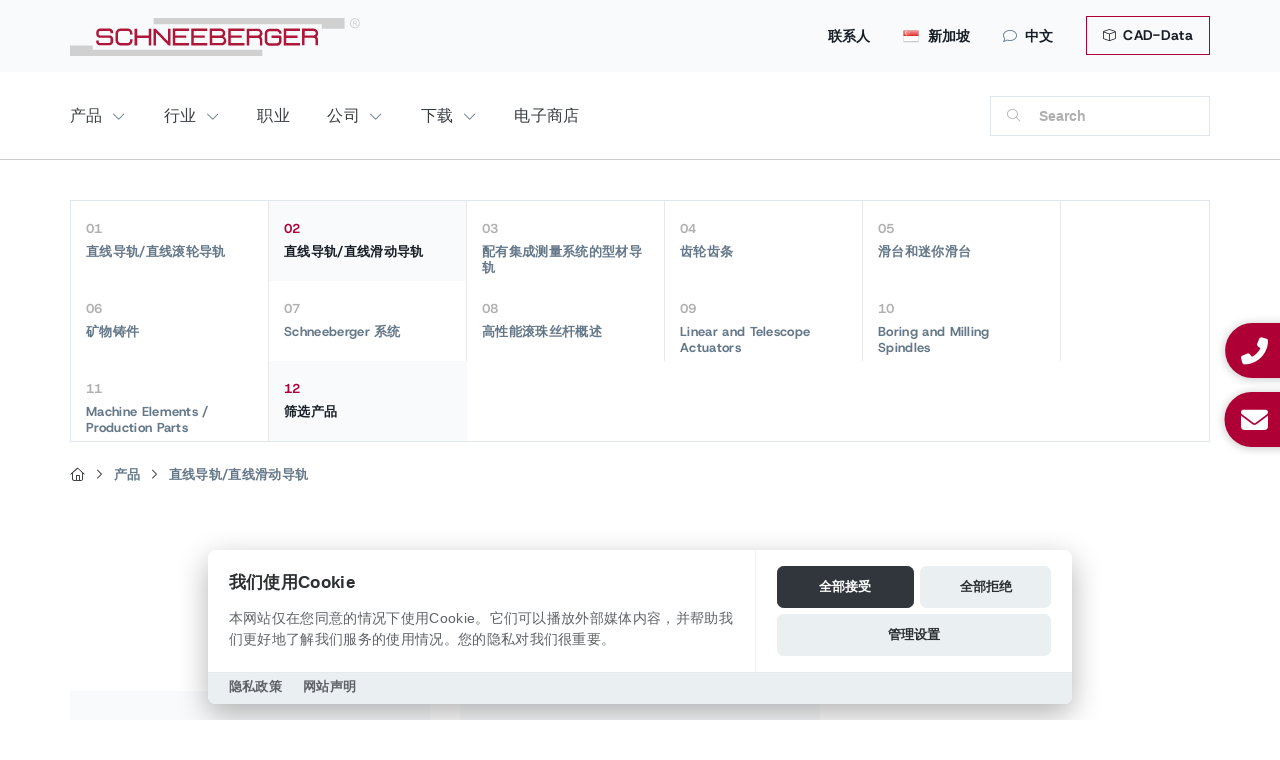

--- FILE ---
content_type: text/html; charset=utf-8
request_url: https://www.schneeberger.com/zh/sg/%E4%BA%A7%E5%93%81/%E7%9B%B4%E7%BA%BF%E5%AF%BC%E8%BD%A8-%E7%9B%B4%E7%BA%BF%E6%BB%91%E5%8A%A8%E5%AF%BC%E8%BD%A8/
body_size: 18103
content:
<!DOCTYPE html>
<html lang="zh-SG">
<head>

<meta charset="utf-8">
<!-- 
	Design & Realisation:
	  
	  UTZ MEDIEN AG | Agentur für Web, Film und Foto
	  www.utzmedien.com
	  
	  .................................

	This website is powered by TYPO3 - inspiring people to share!
	TYPO3 is a free open source Content Management Framework initially created by Kasper Skaarhoj and licensed under GNU/GPL.
	TYPO3 is copyright 1998-2026 of Kasper Skaarhoj. Extensions are copyright of their respective owners.
	Information and contribution at https://typo3.org/
-->




<meta name="generator" content="TYPO3 CMS" />
<meta name="description" content="Custom guideways consider customer needs in proposing its tailor-made solutions" />
<meta name="robots" content="index,follow" />
<meta name="keywords" content="custom guideways, custom linear guideways, customized guideways" />
<meta name="twitter:card" content="summary" />


<link rel="stylesheet" href="/typo3temp/assets/compressed/merged-b8e4eb6a8f2f9eeefe879e624f2206b7.css?1762182013" media="all">




<script src="/fileadmin/suproductions/templates/js/jquery-3.5.1.min.js?1662050888"></script>



<link rel="apple-touch-icon" href="/apple-touch-icon.png" /><meta name="description" content="" /><title>直线导轨/直线滑动导轨</title>
	<meta name="viewport" content="user-scalable=no, initial-scale=1, maximum-scale=1, minimum-scale=1, width=device-width, height=device-height" />
	
	<link rel="shortcut icon" href="https://www.schneeberger.com/fileadmin/suproductions/templates/images/favicon.ico" type="image/x-icon; charset=binary">
    <link rel="icon" href="https://www.schneeberger.com/fileadmin/suproductions/templates/images/favicon.ico" type="image/x-icon; charset=binary">

    <link rel="alternate" hreflang="zh-SG" href="https://www.schneeberger.com/zh/sg/产品/直线导轨-直线滑动导轨/" />
<link rel="alternate" hreflang="en-SG" href="https://www.schneeberger.com/en/sg/products/customized-bearings-sliding-guideways/" />
<link rel="alternate" hreflang="de" href="https://www.schneeberger.com/de/produkte/kundenspezifische-fuehrungen-lineare-gleitfuehrungen/" />
<link rel="alternate" hreflang="fr" href="https://www.schneeberger.com/fr/produits/guidages-lineaires-guidages-a-glissement-lineaires/" />
<link rel="alternate" hreflang="it" href="https://www.schneeberger.com/it/prodotti/guide-lineari-guide-di-scorrimento-lineari/" />
<link rel="alternate" hreflang="ja" href="https://www.schneeberger.com/ja/製品/リニアガイド-リニアスライドガイド/" />
<link rel="alternate" hreflang="zh" href="https://www.schneeberger.com/zh/产品/直线导轨-直线滑动导轨/" />
<link rel="alternate" hreflang="es" href="https://www.schneeberger.com/es/productos/guias-lineales-guias-de-deslizamiento-lineales/" />
<link rel="alternate" hreflang="ko" href="https://www.schneeberger.com/ko/제품/리니어-베어링-리니어-슬라이딩-가이드웨이/" />
<link rel="alternate" hreflang="ru" href="https://www.schneeberger.com/ru/produkcija/lineinye-napravljajushchie-lineinye-napravljajushchie-skolzhenija/" />
<link rel="alternate" hreflang="tr" href="https://www.schneeberger.com/tr/ueruenler/dogrusal-kilavuzlar-dogrusal-kayar-kilavuzlar/" />
<link rel="alternate" hreflang="en" href="https://www.schneeberger.com/en/products/customized-bearings-sliding-guideways/" />
<link rel="alternate" hreflang="x-default" href="https://www.schneeberger.com/en/products/customized-bearings-sliding-guideways/" />

<link rel="alternate" hreflang="en-CH" href="https://www.schneeberger.com/en/ch/products/customized-bearings-sliding-guideways/" />
<link rel="alternate" hreflang="de-CH" href="https://www.schneeberger.com/de/ch/produkte/kundenspezifische-fuehrungen-lineare-gleitfuehrungen/" />
<link rel="alternate" hreflang="fr-CH" href="https://www.schneeberger.com/fr/ch/produits/guidages-lineaires-guidages-a-glissement-lineaires/" />
<link rel="alternate" hreflang="it-CH" href="https://www.schneeberger.com/it/ch/prodotti/guide-lineari-guide-di-scorrimento-lineari/" />
<link rel="alternate" hreflang="en-US" href="https://www.schneeberger.com/en/us/products/customized-bearings-sliding-guideways/" />
<link rel="alternate" hreflang="es-US" href="https://www.schneeberger.com/es/us/productos/guias-lineales-guias-de-deslizamiento-lineales/" />
<link rel="alternate" hreflang="en-JP" href="https://www.schneeberger.com/en/jp/products/customized-bearings-sliding-guideways/" />
<link rel="alternate" hreflang="ja-JP" href="https://www.schneeberger.com/ja/jp/製品/リニアガイド-リニアスライドガイド/" />
<link rel="alternate" hreflang="en-FR" href="https://www.schneeberger.com/en/fr/products/customized-bearings-sliding-guideways/" />
<link rel="alternate" hreflang="fr-FR" href="https://www.schneeberger.com/fr/fr/produits/guidages-lineaires-guidages-a-glissement-lineaires/" />
<link rel="alternate" hreflang="en-IT" href="https://www.schneeberger.com/en/it/products/customized-bearings-sliding-guideways/" />
<link rel="alternate" hreflang="it-IT" href="https://www.schneeberger.com/it/it/prodotti/guide-lineari-guide-di-scorrimento-lineari/" />
<link rel="alternate" hreflang="en-DE" href="https://www.schneeberger.com/en/de/products/customized-bearings-sliding-guideways/" />
<link rel="alternate" hreflang="de-DE" href="https://www.schneeberger.com/de/de/produkte/kundenspezifische-fuehrungen-lineare-gleitfuehrungen/" />

<link rel="canonical" href="https://www.schneeberger.com/zh/sg/%E4%BA%A7%E5%93%81/%E7%9B%B4%E7%BA%BF%E5%AF%BC%E8%BD%A8-%E7%9B%B4%E7%BA%BF%E6%BB%91%E5%8A%A8%E5%AF%BC%E8%BD%A8/"/>

</head>
<body class="layout1 language5 type0 pid23432 products level_2">
<!--[if lt IE 7]>
    <p class="browsehappy">
        You are using an <strong>outdated</strong> browser.
        Please <a href="https://browsehappy.com/">upgrade your browser</a> to improve your experience.
    </p>
<![endif]-->

<div class="floating-sidebar"><div class="sticky_communication--item">
		<a class="sticky_communication--contact sticky_communication--button" data-lightbox="" href="tel:+6568412385">
			<i alt="contact" class="fa-solid fa-phone-alt"></i> 
			
					<div class="new-number">+65 6841 2385</div>
				
		</a>
	</div><div class="sticky_communication--item">
		<a class="sticky_communication--contact sticky_communication--button" data-lightbox="" href="mailto:info-sg@schneeberger.com">
			<i alt="contact" class="fa-solid fa-envelope"></i> 
			
					<strong>Contact us</strong>
					<br>
					Send e-mail
				
		</a>
	</div></div>

<div class="country-panel hidden-xs d-none d-md-block"><div class="wrap"><a class="close-country-panel" href="javascript:"><i class="fa-light fa-xmark fa-xl" aria-hidden="true"></i></a><div class="country-navigation"><div id="country_id" data-url="https://www.schneeberger.com/zh/sg/ajax-country-navigation/"></div></div></div><div class="country-panel-overlay"></div></div>

<div class="mobile-overlay"></div>

<section id="head" class="hidden-print d-print-none">
  

  

  <div id="top-head" class="d-none d-lg-block">
    <div class="container px-md-0 position-relative">

      

      <a href="/zh/%E4%B8%8B%E8%BD%BD/cad-data/" class="btn btn-topbar"><i class="fa-light fa-cube mr-1"></i> CAD-Data</a>

      <ul class="metanav"><li><a href="/zh/sg/%E8%81%94%E7%B3%BB%E4%BA%BA/">联系人</a></li><li><a class="country-options" href="javascript:"><img src="/fileadmin/suproductions/templates/images/flags/Singapore.png" alt="SCHNEEBERGER 新加坡" title="SCHNEEBERGER 新加坡"> 新加坡</a></li><li><a class="language-button" href="#"><i class="fa-light fa-comment"></i>中文</a><ul class="language-list"><li class="lang-title">選擇語言</li><li class="divider"></li><li><a href="/en/sg/products/customized-bearings-sliding-guideways/" id="lang-0">English</a></li><li class="active"><a href="/zh/sg/%E4%BA%A7%E5%93%81/%E7%9B%B4%E7%BA%BF%E5%AF%BC%E8%BD%A8-%E7%9B%B4%E7%BA%BF%E6%BB%91%E5%8A%A8%E5%AF%BC%E8%BD%A8/" id="lang-5">中文</a></li>  </ul>
  </li></ul>

      

      

      <a id="logo" href="/zh/sg/">
        
        <img src="/fileadmin/suproductions/templates/images/logo/schneeberger_logo.svg" alt="SCHNEEBERGER AG | Linear Technology" title="SCHNEEBERGER AG | Linear Technology">        
      </a>

    </div>
  </div>

  <div class="position-relative container px-md-0">

    <button class="hamburger hamburger--spin navbar-toggle toggle-menu menu-left push-body pull-left d-lg-none" type="button" data-toggle="collapse" data-target="#bs-example-navbar-collapse-1">
      <span class="hamburger-box">
        <span class="hamburger-inner"></span>
      </span>
    </button>

    <a class="d-lg-none" id="logo" href="/zh/sg/">
      <img src="/fileadmin/suproductions/templates/images/logo/schneeberger_logo.svg" alt="SCHNEEBERGER AG | Linear Technology" title="SCHNEEBERGER AG | Linear Technology">      
    </a>

    <a id="search-menu" class="d-block d-lg-none visible-xs" href="javascript:"></a>


    <div class="navbar-collapse cbp-spmenu cbp-spmenu-vertical cbp-spmenu-left" id="bs-example-navbar-collapse-1">
      <div class="nav-box-header d-md-none bg-light">

        <div class="row text-center no-gutters">

          <div class="col-3 border-right border-top">
            <a class="nav-link" href="/zh/sg/%E6%90%9C%E7%B4%A2/">
              <i class="fal fa-search"></i><br>
              搜索
            </a>
          </div>
          <div class="col-3 border-right border-top">

            <a class="nav-link" href="/zh/sg/%E8%81%94%E7%B3%BB%E4%BA%BA/">
              <i class="fal fa-envelope"></i><br>Contatti
            </a>
          </div>          

          <div class="col-3 border-right border-top">
            <a href="#" class="nav-link nav-link-menu" data-uid="language"><i class="fal fa-globe-africa"></i><br>
              中文
            </a>
          </div>
          <div class="col-3 border-top">
            <a href="#" class="nav-link nav-link-menu" data-uid="country"><i class="fal fa-flag-alt"></i><br> Country</a>
          </div>
        </div>

      </div>

      




<nav id="main-nav-new" class="navigation-zh-1807-no">
  <div class="row">
    <div class="col">
 
        
            
          
      
      	   
        
        
          
            

                <span class="nav-wrap hasDrop" data-uid="2527">
                  <a href="/zh/sg/%E4%BA%A7%E5%93%81/" data-uid="2527" class="nav-btn" target="" title="">
                    产品
                  </a>
                </span>

                <div class="dropper d-none dropper overflow-hiddens" data-uid="2527">
                  <div class="row mx-2 mb-3 back-dropper d-none">
                    <div class="col pb-4 border-bottom">
                      <a href="#" class="btn back-link-desktop">
                        Back
                      </a>
                    </div>
                  </div>

                  
                      <div class="col-12 mt-0">
                        <div class="row">
                          <div class="col-12">
                            <div class="row">
                              <div class="col-12 col-md-3">
                                <strong class="h2 d-block mt-2 mb-3">
                                  产品
                                </strong>  
                              </div>
                            </div>  
                          </div>

                          <div class="col-12 px-2">
                            <div class="row row-cols-2 row-cols-md-6 no-gutters">
                              
                                
                                  <div class="col text-center mb-3 text-productsnav">
                                    

  
        

  
      
    

  <div class="px-md-3 py-2 bg-light rounded mb-3 mx-2 fw-bold h-100 position-relative" >

    
        <div class="nav-image">
          <img src="/fileadmin/_processed_/e/8/csm_Linear-bearings-linear-roller-guideways_609b0bcd50.jpg" width="456" height="416"  class="img-fluid rounded" loading="lazy"  alt="" >
        </div>
      


    
        <a href="/zh/sg/%E4%BA%A7%E5%93%81/%E7%9B%B4%E7%BA%BF%E5%AF%BC%E8%BD%A8-%E7%9B%B4%E7%BA%BF%E6%BB%9A%E8%BD%AE%E5%AF%BC%E8%BD%A8/" data-uid="" title="" class="stretched-link  prod-nav-minh d-flex align-items-center justify-content-center">
          直线导轨/直线滚轮导轨</a>
      
  </div>

    


     
                                  </div>
                                
                                  <div class="col text-center mb-3 text-productsnav">
                                    

  
        

  
      
    

  <div class="px-md-3 py-2 bg-light rounded mb-3 mx-2 fw-bold h-100 position-relative" >

    
        <div class="nav-image">
          <img src="/fileadmin/_processed_/9/6/csm_Customized-bearings-and-sliding-guideways_c77686b86d.jpg" width="456" height="416"  class="img-fluid rounded" loading="lazy"  alt="" >
        </div>
      


    
        <a href="/zh/sg/%E4%BA%A7%E5%93%81/%E7%9B%B4%E7%BA%BF%E5%AF%BC%E8%BD%A8-%E7%9B%B4%E7%BA%BF%E6%BB%91%E5%8A%A8%E5%AF%BC%E8%BD%A8/" data-uid="" title="" class="stretched-link  prod-nav-minh d-flex align-items-center justify-content-center">
          直线导轨/直线滑动导轨</a>
      
  </div>

    


     
                                  </div>
                                
                                  <div class="col text-center mb-3 text-productsnav">
                                    

  
        

  
      
    

  <div class="px-md-3 py-2 bg-light rounded mb-3 mx-2 fw-bold h-100 position-relative" >

    
        <div class="nav-image">
          <img src="/fileadmin/_processed_/b/b/csm_Linear-bearings-with-integrated-measuring-system_2c55c333a6.jpg" width="456" height="416"  class="img-fluid rounded" loading="lazy"  alt="" >
        </div>
      


    
        <a href="/zh/sg/%E4%BA%A7%E5%93%81/%E9%85%8D%E6%9C%89%E9%9B%86%E6%88%90%E6%B5%8B%E9%87%8F%E7%B3%BB%E7%BB%9F%E7%9A%84%E5%9E%8B%E6%9D%90%E5%AF%BC%E8%BD%A8/" data-uid="" title="" class="stretched-link  prod-nav-minh d-flex align-items-center justify-content-center">
          配有集成测量系统的型材导轨</a>
      
  </div>

    


     
                                  </div>
                                
                                  <div class="col text-center mb-3 text-productsnav">
                                    

  
        

  
      
    

  <div class="px-md-3 py-2 bg-light rounded mb-3 mx-2 fw-bold h-100 position-relative" >

    
        <div class="nav-image">
          <img src="/fileadmin/_processed_/e/b/csm_Gear-racks_32a2f6bb8c.jpg" width="456" height="416"  class="img-fluid rounded" loading="lazy"  alt="" >
        </div>
      


    
        <a href="/zh/sg/%E4%BA%A7%E5%93%81/%E9%BD%BF%E8%BD%AE%E9%BD%BF%E6%9D%A1/" data-uid="" title="" class="stretched-link  prod-nav-minh d-flex align-items-center justify-content-center">
          齿轮齿条</a>
      
  </div>

    


     
                                  </div>
                                
                                  <div class="col text-center mb-3 text-productsnav">
                                    

  
        

  
      
    

  <div class="px-md-3 py-2 bg-light rounded mb-3 mx-2 fw-bold h-100 position-relative" >

    
        <div class="nav-image">
          <img src="/fileadmin/_processed_/e/e/csm_Slides---micro-frictionless_458356fd84.jpg" width="456" height="416"  class="img-fluid rounded" loading="lazy"  alt="" >
        </div>
      


    
        <a href="/zh/sg/%E4%BA%A7%E5%93%81/%E6%BB%91%E5%8F%B0%E5%92%8C%E8%BF%B7%E4%BD%A0%E6%BB%91%E5%8F%B0/" data-uid="" title="" class="stretched-link  prod-nav-minh d-flex align-items-center justify-content-center">
          滑台和迷你滑台</a>
      
  </div>

    


     
                                  </div>
                                
                                  <div class="col text-center mb-3 text-productsnav">
                                    

  
        

  
      
    

  <div class="px-md-3 py-2 bg-light rounded mb-3 mx-2 fw-bold h-100 position-relative" >

    
        <div class="nav-image">
          <img src="/fileadmin/_processed_/5/8/csm_Mineral-casting-2_d9771a841b.jpg" width="456" height="416"  class="img-fluid rounded" loading="lazy"  alt="" >
        </div>
      


    
        <a href="/zh/sg/%E4%BA%A7%E5%93%81/%E7%9F%BF%E7%89%A9%E9%93%B8%E4%BB%B6/" data-uid="" title="" class="stretched-link  prod-nav-minh d-flex align-items-center justify-content-center">
          矿物铸件</a>
      
  </div>

    


     
                                  </div>
                                
                                  <div class="col text-center mb-3 text-productsnav">
                                    

  
        

  
      
    

  <div class="px-md-3 py-2 bg-light rounded mb-3 mx-2 fw-bold h-100 position-relative" >

    
        <div class="nav-image">
          <img src="/fileadmin/_processed_/8/8/csm_Precision-positioning-systems---motion-systems_f69c1450ad.jpg" width="456" height="416"  class="img-fluid rounded" loading="lazy"  alt="" >
        </div>
      


    
        <a href="/zh/sg/%E4%BA%A7%E5%93%81/schneeberger-%E7%B3%BB%E7%BB%9F/" data-uid="" title="" class="stretched-link  prod-nav-minh d-flex align-items-center justify-content-center">
          Schneeberger 系统</a>
      
  </div>

    


     
                                  </div>
                                
                                  <div class="col text-center mb-3 text-productsnav">
                                    

  
        

  
      
    

  <div class="px-md-3 py-2 bg-light rounded mb-3 mx-2 fw-bold h-100 position-relative" >

    
        <div class="nav-image">
          <img src="/fileadmin/_processed_/5/d/csm_Produkte_Kugelgewindetriebe_UEbersicht_c12982195e.png" width="456" height="416"  class="img-fluid rounded" loading="lazy"  alt="" >
        </div>
      


    
        <a href="/zh/sg/%E4%BA%A7%E5%93%81/%E9%AB%98%E6%80%A7%E8%83%BD%E6%BB%9A%E7%8F%A0%E4%B8%9D%E6%9D%86%E6%A6%82%E8%BF%B0/" data-uid="" title="" class="stretched-link  prod-nav-minh d-flex align-items-center justify-content-center">
          高性能滚珠丝杆概述</a>
      
  </div>

    


     
                                  </div>
                                
                                  <div class="col text-center mb-3 text-productsnav">
                                    

  
        

  
      
    

  <div class="px-md-3 py-2 bg-light rounded mb-3 mx-2 fw-bold h-100 position-relative" >

    
        <div class="nav-image">
          <img src="/fileadmin/_processed_/2/a/csm_Linear_Actuator_2-Stage_A.MANNESMANN_1700x1500_4b72c9f099.png" width="456" height="416"  class="img-fluid rounded" loading="lazy"  alt="" >
        </div>
      


    
        <a href="/zh/sg/products/linear-and-telescope-actuators/" data-uid="" title="" class="stretched-link  prod-nav-minh d-flex align-items-center justify-content-center">
          Linear and Telescope Actuators</a>
      
  </div>

    


     
                                  </div>
                                
                                  <div class="col text-center mb-3 text-productsnav">
                                    

  
        

  
      
    

  <div class="px-md-3 py-2 bg-light rounded mb-3 mx-2 fw-bold h-100 position-relative" >

    
        <div class="nav-image">
          <img src="/fileadmin/_processed_/0/f/csm_Bohr-und_Fraesspindeln_b3a80eb61f.png" width="456" height="416"  class="img-fluid rounded" loading="lazy"  alt="" >
        </div>
      


    
        <a href="/zh/sg/products/boring-and-milling-spindles/" data-uid="" title="" class="stretched-link  prod-nav-minh d-flex align-items-center justify-content-center">
          Boring and Milling Spindles</a>
      
  </div>

    


     
                                  </div>
                                
                                  <div class="col text-center mb-3 text-productsnav">
                                    

  
        

  
      
    

  <div class="px-md-3 py-2 bg-light rounded mb-3 mx-2 fw-bold h-100 position-relative" >

    
        <div class="nav-image">
          <img src="/fileadmin/_processed_/6/9/csm_Machine_elements_wave_A.MANNESMANN_209b7fac56.png" width="456" height="416"  class="img-fluid rounded" loading="lazy"  alt="" >
        </div>
      


    
        <a href="/zh/sg/products/machine-elements-production-parts/" data-uid="" title="" class="stretched-link  prod-nav-minh d-flex align-items-center justify-content-center">
          Machine Elements / Production Parts</a>
      
  </div>

    


     
                                  </div>
                                
                                  <div class="col text-center mb-3 text-productsnav">
                                    

  
        

  
      
    

  <div class="px-md-3 py-2 bg-light rounded mb-3 mx-2 fw-bold h-100 position-relative" >

    
        <div class="nav-image">
          <img src="/fileadmin/_processed_/4/2/csm_filter-products-nav_829f746688.png" width="456" height="416"  class="img-fluid rounded" loading="lazy"  alt="" >
        </div>
      


    
        <a href="/zh/sg/%E4%BA%A7%E5%93%81/" data-uid="" title="" class="stretched-link  prod-nav-minh d-flex align-items-center justify-content-center">
          筛选产品</a>
      
  </div>

    


     
                                  </div>
                                
                              
                            </div>
                          </div>
                        </div>
                      </div>
                    
                </div>

              
          
            

                <span class="nav-wrap hasDrop" data-uid="2526">
                  <a href="/zh/sg/%E8%A1%8C%E4%B8%9A/" data-uid="2526" class="nav-btn" target="" title="">
                    行业
                  </a>
                </span>

                <div class="dropper d-none dropper overflow-hiddens" data-uid="2526">
                  <div class="row mx-2 mb-3 back-dropper d-none">
                    <div class="col pb-4 border-bottom">
                      <a href="#" class="btn back-link-desktop">
                        Back
                      </a>
                    </div>
                  </div>

                  
                      
                      <div class="dropper-inner">
                        
                        <div class="col-nav-sizer col-intro">
                          <strong class="h2 d-block mt-2 mb-3">
                            行业
                          </strong>
                          
                        </div>
                        
                        <div class="col-nav-sizer col-secondlevel">
                          
                          
                            
                              
                                <a href="/zh/sg/%E8%A1%8C%E4%B8%9A/%E6%9C%BA%E5%BA%8A%E5%B7%A5%E4%B8%9A/"
                                class="sub-btn hasChild" 
                                   data-uid="2543">
                                  机床工业
                                  
                                    <img alt="SCHNEEBERGER" src="/fileadmin/suproductions/templates/images/icons/svg/chevron-right-light.svg">
                                  
                                </a>
                              
                                <a href="/zh/sg/%E8%A1%8C%E4%B8%9A/%E5%8D%8A%E5%AF%BC%E4%BD%93%E5%B7%A5%E4%B8%9A/"
                                class="sub-btn hasChild" 
                                   data-uid="2542">
                                  半导体工业
                                  
                                </a>
                              
                                <a href="/zh/sg/%E8%A1%8C%E4%B8%9A/%E5%8C%BB%E7%96%97%E6%8A%80%E6%9C%AF/"
                                class="sub-btn hasChild" 
                                   data-uid="2539">
                                  医疗技术
                                  
                                    <img alt="SCHNEEBERGER" src="/fileadmin/suproductions/templates/images/icons/svg/chevron-right-light.svg">
                                  
                                </a>
                              
                                <a href="/zh/sg/%E8%A1%8C%E4%B8%9A/%E8%87%AA%E5%8A%A8%E5%8C%96/"
                                class="sub-btn hasChild" 
                                   data-uid="2549">
                                  自动化
                                  
                                </a>
                              
                                <a href="/zh/sg/%E8%A1%8C%E4%B8%9A/%E8%AE%A1%E9%87%8F%E8%A1%8C%E4%B8%9A/"
                                class="sub-btn hasChild" 
                                   data-uid="2540">
                                  计量行业
                                  
                                </a>
                              
                                <a href="/zh/sg/industries/additional-industries/additive-manufacturing/"
                                class="sub-btn hasChild" 
                                   data-uid="2538">
                                  其他行业
                                  
                                    <img alt="SCHNEEBERGER" src="/fileadmin/suproductions/templates/images/icons/svg/chevron-right-light.svg">
                                  
                                </a>
                              
                            
                          
                        </div>

                                                
                          
                            
                              
  <div class="col-nav-sizer col-thirdlevel d-none" data-uid="2543">
    
                  
        <a href="/zh/sg/%E8%A1%8C%E4%B8%9A/%E6%9C%BA%E5%BA%8A%E5%B7%A5%E4%B8%9A/%E6%9C%BA%E6%A2%B0%E5%B7%A5%E7%A8%8B-/-%E6%9C%BA%E5%BA%8A%E5%88%B6%E9%80%A0/"
            class="sub-btn "
               data-uid="32323" 
           >
          机械工程 / 机床制造
          
        </a>      
      
    
  </div>
  
                          
    
      
        
  <div></div>

      
    
  

                            
                              
  <div></div>

                            
                              
  <div class="col-nav-sizer col-thirdlevel d-none" data-uid="2539">
    
                  
        <a href="/zh/sg/%E8%A1%8C%E4%B8%9A/%E5%8C%BB%E7%96%97%E6%8A%80%E6%9C%AF/%E7%89%99%E7%A7%91/"
            class="sub-btn "
               data-uid="26088" 
           >
          牙科。
          
        </a>      
                  
        <a href="/zh/sg/%E8%A1%8C%E4%B8%9A/%E5%8C%BB%E7%96%97%E6%8A%80%E6%9C%AF/%E5%AE%9E%E9%AA%8C%E5%AE%A4%E8%87%AA%E5%8A%A8%E5%8C%96/"
            class="sub-btn "
               data-uid="2547" 
           >
          实验室自动化
          
        </a>      
                  
        <a href="/zh/sg/%E8%A1%8C%E4%B8%9A/%E5%8C%BB%E7%96%97%E6%8A%80%E6%9C%AF/%E5%BE%AE%E5%9E%8B%E8%87%AA%E5%8A%A8%E5%8C%96/"
            class="sub-btn "
               data-uid="2546" 
           >
          微型自动化
          
        </a>      
                  
        <a href="/zh/sg/%E8%A1%8C%E4%B8%9A/%E5%8C%BB%E7%96%97%E6%8A%80%E6%9C%AF/%E7%BA%B3%E7%B1%B3%E6%8A%80%E6%9C%AF/"
            class="sub-btn "
               data-uid="2545" 
           >
          纳米技术
          
        </a>      
                  
        <a href="/zh/sg/%E8%A1%8C%E4%B8%9A/%E5%8C%BB%E7%96%97%E6%8A%80%E6%9C%AF/%E7%94%9F%E7%89%A9%E6%8A%80%E6%9C%AF/"
            class="sub-btn "
               data-uid="2544" 
           >
          生物技术
          
        </a>      
      
    
  </div>
  
                          
    
      
        
  <div></div>

      
        
  <div></div>

      
        
  <div></div>

      
        
  <div></div>

      
        
  <div></div>

      
    
  

                            
                              
  <div></div>

                            
                              
  <div></div>

                            
                              
  <div class="col-nav-sizer col-thirdlevel d-none" data-uid="2538">
    
                  
        <a href="/zh/sg/industries/additional-industries/additive-manufacturing/"
            class="sub-btn "
               data-uid="32346" 
           >
          Additive Manufacturing
          
        </a>      
                  
        <a href="/zh/sg/industries/additional-industries/aviation-and-aerospace/"
            class="sub-btn "
               data-uid="32348" 
           >
          Aviation and Aerospace
          
        </a>      
                  
        <a href="/zh/sg/industries/additional-industries/energy-technology/"
            class="sub-btn "
               data-uid="32350" 
           >
          Energy Technology
          
        </a>      
                  
        <a href="/zh/sg/%E8%A1%8C%E4%B8%9A/%E5%85%B6%E4%BB%96%E8%A1%8C%E4%B8%9A/%E5%85%89%E5%AD%A6%E8%A1%8C%E4%B8%9A/"
            class="sub-btn "
               data-uid="2552" 
           >
          光学行业
          
        </a>      
                  
        <a href="/zh/sg/%E8%A1%8C%E4%B8%9A/%E5%85%B6%E4%BB%96%E8%A1%8C%E4%B8%9A/%E6%BF%80%E5%85%89%E5%8A%A0%E5%B7%A5/"
            class="sub-btn "
               data-uid="2551" 
           >
          激光加工
          
        </a>      
                  
        <a href="/zh/sg/%E8%A1%8C%E4%B8%9A/%E5%85%B6%E4%BB%96%E8%A1%8C%E4%B8%9A/%E5%8C%85%E8%A3%85%E8%A1%8C%E4%B8%9A/"
            class="sub-btn "
               data-uid="2548" 
           >
          包装行业
          
        </a>      
      
    
  </div>
  
                          
    
      
        
  <div></div>

      
        
  <div></div>

      
        
  <div></div>

      
        
  <div></div>

      
        
  <div></div>

      
        
  <div></div>

      
    
  

                            
                          
                        

                      </div>
                    
                </div>

              
          
            
                
                <span class="nav-wrap" data-uid="2520">
                  <a href="/zh/sg/%E8%81%8C%E4%B8%9A/" class="nav-btn" data-uid="2520">
                    职业
                  </a>
                </span>
              
          
            

                <span class="nav-wrap hasDrop" data-uid="2528">
                  <a href="/zh/sg/%E5%85%AC%E5%8F%B8/%E5%85%B3%E4%BA%8E%E6%88%91%E4%BB%AC/" data-uid="2528" class="nav-btn" target="" title="">
                    公司
                  </a>
                </span>

                <div class="dropper d-none dropper overflow-hiddens" data-uid="2528">
                  <div class="row mx-2 mb-3 back-dropper d-none">
                    <div class="col pb-4 border-bottom">
                      <a href="#" class="btn back-link-desktop">
                        Back
                      </a>
                    </div>
                  </div>

                  
                      
                      <div class="dropper-inner">
                        
                        <div class="col-nav-sizer col-intro">
                          <strong class="h2 d-block mt-2 mb-3">
                            公司
                          </strong>
                          
                        </div>
                        
                        <div class="col-nav-sizer col-secondlevel">
                          
                          
                            
                              
                                <a href="/zh/sg/%E5%85%AC%E5%8F%B8/%E5%85%B3%E4%BA%8E%E6%88%91%E4%BB%AC/"
                                class="sub-btn hasChild" 
                                   data-uid="30955">
                                  关于我们
                                  
                                    <img alt="SCHNEEBERGER" src="/fileadmin/suproductions/templates/images/icons/svg/chevron-right-light.svg">
                                  
                                </a>
                              
                                <a href="/zh/sg/amannesmann/"
                                class="sub-btn hasChild" 
                                   data-uid="2565">
                                  部门
                                  
                                    <img alt="SCHNEEBERGER" src="/fileadmin/suproductions/templates/images/icons/svg/chevron-right-light.svg">
                                  
                                </a>
                              
                                <a href="/zh/sg/%E5%85%AC%E5%8F%B8/management/"
                                class="sub-btn hasChild" 
                                   data-uid="30957">
                                  Management
                                  
                                </a>
                              
                                <a href="/zh/sg/%E5%85%AC%E5%8F%B8/%E5%AA%92%E4%BD%93/%E5%AA%92%E4%BD%93/%E8%81%94%E7%B3%BB%E5%AA%92%E4%BD%93%E4%BB%A3%E8%A1%A8/"
                                class="sub-btn hasChild" 
                                   data-uid="2562">
                                  媒体
                                  
                                    <img alt="SCHNEEBERGER" src="/fileadmin/suproductions/templates/images/icons/svg/chevron-right-light.svg">
                                  
                                </a>
                              
                                <a href="/zh/sg/%E6%96%B0%E9%97%BB/"
                                class="sub-btn hasChild" 
                                   data-uid="2524">
                                  新闻
                                  
                                    <img alt="SCHNEEBERGER" src="/fileadmin/suproductions/templates/images/icons/svg/chevron-right-light.svg">
                                  
                                </a>
                              
                            
                          
                        </div>

                                                
                          
                            
                              
  <div class="col-nav-sizer col-thirdlevel d-none" data-uid="30955">
    
                  
        <a href="/zh/sg/%E5%85%AC%E5%8F%B8/%E5%85%B3%E4%BA%8E%E6%88%91%E4%BB%AC/partner-program/"
            class="sub-btn "
               data-uid="35164" 
           >
          联盟计划
          
        </a>      
                  
        <a href="/zh/sg/%E5%85%AC%E5%8F%B8/%E5%85%B3%E4%BA%8E%E6%88%91%E4%BB%AC/%E5%9C%B0%E7%82%B9/"
            class="sub-btn "
               data-uid="2564" 
           >
          地点
          
        </a>      
      
    
  </div>
  
                          
    
      
        
  <div></div>

      
        
  <div></div>

      
    
  

                            
                              
  <div class="col-nav-sizer col-thirdlevel d-none" data-uid="2565">
    
                  
        <a href="/zh/sg/amannesmann/"
            class="sub-btn 
                
                    hasChild
                
              "
               data-uid="34781" 
           >
          A.MANNESMANN
          
            
                <img alt="SCHNEEBERGER" src="/fileadmin/suproductions/templates/images/icons/svg/chevron-right-light.svg">
            
          
        </a>      
                  
        <a href="/zh/sg/%E5%85%B3%E4%BA%8E%E6%88%91%E4%BB%AC/%E9%83%A8%E9%97%A8/%E8%A6%81%E7%B4%A0/"
            class="sub-btn "
               data-uid="2574" 
           >
          要素
          
        </a>      
                  
        <a href="/zh/sg/%E5%85%B3%E4%BA%8E%E6%88%91%E4%BB%AC/%E9%83%A8%E9%97%A8/%E5%AE%9A%E4%BD%8D%E7%B3%BB%E7%BB%9F/"
            class="sub-btn "
               data-uid="2573" 
           >
          定位系统
          
        </a>      
                  
        <a href="/zh/sg/%E5%85%B3%E4%BA%8E%E6%88%91%E4%BB%AC/%E9%83%A8%E9%97%A8/%E7%9B%B4%E7%BA%BF%E5%AF%BC%E8%BD%A8/"
            class="sub-btn "
               data-uid="2572" 
           >
          直线导轨
          
        </a>      
                  
        <a href="/zh/sg/%E5%85%B3%E4%BA%8E%E6%88%91%E4%BB%AC/%E9%83%A8%E9%97%A8/%E6%B5%8B%E9%87%8F%E7%B3%BB%E7%BB%9F/"
            class="sub-btn "
               data-uid="2571" 
           >
          测量系统
          
        </a>      
                  
        <a href="/zh/sg/%E5%85%B3%E4%BA%8E%E6%88%91%E4%BB%AC/%E9%83%A8%E9%97%A8/%E7%9F%BF%E7%89%A9%E9%93%B8%E4%BB%B6/"
            class="sub-btn "
               data-uid="2570" 
           >
          矿物铸件
          
        </a>      
                  
        <a href="/zh/sg/%E5%85%B3%E4%BA%8E%E6%88%91%E4%BB%AC/%E9%83%A8%E9%97%A8/%E5%AE%9A%E5%88%B6%E5%AF%BC%E8%BD%A8/"
            class="sub-btn "
               data-uid="2569" 
           >
          定制导轨
          
        </a>      
                  
        <a href="/zh/sg/%E5%85%B3%E4%BA%8E%E6%88%91%E4%BB%AC/%E9%83%A8%E9%97%A8/minirail-%E6%88%90%E5%9E%8B%E7%BA%BF%E6%80%A7%E5%AF%BC%E8%BD%A8/"
            class="sub-btn "
               data-uid="2568" 
           >
          MINIRAIL 成型线性导轨
          
        </a>      
      
    
  </div>
  
                          
    
      
        
  <div class="col-nav-sizer col-fourthlevel d-none" data-uid="34781">
    
                  
        <a href="/zh/sg/amannesmann/career/"
           class="sub-btn hasChild" 
           data-uid="34954">
          Career
          
            <img alt="SCHNEEBERGER" src="/fileadmin/suproductions/templates/images/icons/svg/chevron-right-light.svg">
          
        </a>      
                  
        <a href="/zh/sg/amannesmann/news/"
           class="sub-btn " 
           data-uid="34949">
          News
          
        </a>      
                  
        <a href="/zh/sg/amannesmann/service/"
           class="sub-btn hasChild" 
           data-uid="34920">
          Service
          
            <img alt="SCHNEEBERGER" src="/fileadmin/suproductions/templates/images/icons/svg/chevron-right-light.svg">
          
        </a>      
                  
        <a href="/en/sg/downloads/?cid=892#filesearch"
           class="sub-btn " 
           data-uid="34918">
          Download
          
        </a>      
                  
        <a href="/zh/sg/amannesmann/company/"
           class="sub-btn hasChild" 
           data-uid="34835">
          Company
          
            <img alt="SCHNEEBERGER" src="/fileadmin/suproductions/templates/images/icons/svg/chevron-right-light.svg">
          
        </a>      
      
    
  </div>
  
                          
    
      
        
  <div class="col-nav-sizer col-fifthlevel d-none" data-uid="34954">
    
                  
        <a href="/zh/sg/amannesmann/career/training-as-a-mechatronic/"
           class="sub-btn " 
           data-uid="36029">
          Training as a Mechatronic
          
        </a>      
                  
        <a href="/zh/sg/amannesmann/career/training-as-a-precision-mechanic/"
           class="sub-btn " 
           data-uid="34957">
          Training as a Precision Mechanic
          
        </a>      
      
    
  </div>
  
                          
    
      
        
  <div></div>

      
        
  <div></div>

      
    
  

      
        
  <div></div>

      
        
  <div class="col-nav-sizer col-fifthlevel d-none" data-uid="34920">
    
                  
        <a href="/zh/sg/amannesmann/service/for-ball-screws-and-telescope-actuators/lubrication/"
           class="sub-btn hasChild" 
           data-uid="34933">
          For Ball Screws and Telescope Actuators
          
            
                <img alt="SCHNEEBERGER" src="/fileadmin/suproductions/templates/images/icons/svg/chevron-right-light.svg">
            
          
        </a>      
                  
        <a href="/zh/sg/amannesmann/service/for-all-products/downloads/"
           class="sub-btn hasChild" 
           data-uid="34921">
          For All Products
          
            
                <img alt="SCHNEEBERGER" src="/fileadmin/suproductions/templates/images/icons/svg/chevron-right-light.svg">
            
          
        </a>      
      
    
  </div>
  
                          
    
      
        
  <div class="col-nav-sizer col-sixthlevel d-none" data-uid="34933">
    
                  
        <a href="/zh/sg/amannesmann/service/for-ball-screws-and-telescope-actuators/lubrication/"
           class="sub-btn hasChild" 
           data-uid="34944">
          Lubrication
          
            
              <img alt="SCHNEEBERGER" src="/fileadmin/suproductions/templates/images/icons/svg/chevron-right-light.svg">
            
          
        </a>      
                  
        <a href="/zh/sg/amannesmann/service/for-ball-screws-and-telescope-actuators/design-advice/"
           class="sub-btn " 
           data-uid="34941">
          Design Advice
          
        </a>      
                  
        <a href="/zh/sg/amannesmann/service/for-ball-screws-and-telescope-actuators/assembly/"
           class="sub-btn " 
           data-uid="34940">
          Assembly
          
        </a>      
                  
        <a href="/zh/sg/amannesmann/service/for-ball-screws-and-telescope-actuators/damage-analyses/"
           class="sub-btn " 
           data-uid="34937">
          Damage Analyses
          
        </a>      
                  
        <a href="/zh/sg/amannesmann/service/for-ball-screws-and-telescope-actuators/transfer-of-know-how/"
           class="sub-btn " 
           data-uid="34936">
          Transfer of Know-How
          
        </a>      
      
    
  </div>

      
        
  <div class="col-nav-sizer col-sixthlevel d-none" data-uid="34921">
    
                  
        <a href="/zh/sg/amannesmann/service/for-all-products/downloads/"
           class="sub-btn " 
           data-uid="34932">
          Downloads
          
        </a>      
                  
        <a href="/zh/sg/amannesmann/service/for-all-products/overhaul/"
           class="sub-btn " 
           data-uid="34929">
          Overhaul
          
        </a>      
                  
        <a href="/zh/sg/amannesmann/service/for-all-products/repair/"
           class="sub-btn " 
           data-uid="34928">
          Repair
          
        </a>      
                  
        <a href="/zh/sg/amannesmann/service/for-all-products/on-site-support/"
           class="sub-btn " 
           data-uid="34925">
          On-Site Support
          
        </a>      
                  
        <a href="/zh/sg/amannesmann/service/for-all-products/training/"
           class="sub-btn " 
           data-uid="34924">
          Training
          
        </a>      
      
    
  </div>

      
    
  

      
        
  <div></div>

      
        
  <div class="col-nav-sizer col-fifthlevel d-none" data-uid="34835">
    
                  
        <a href="/zh/sg/amannesmann/company/figures-data-and-facts/"
           class="sub-btn " 
           data-uid="34906">
          Figures, Data and Facts
          
        </a>      
                  
        <a href="/zh/sg/amannesmann/company/quality-and-precision/"
           class="sub-btn " 
           data-uid="34904">
          Quality and Precision
          
        </a>      
                  
        <a href="/zh/sg/amannesmann/company/representation-abroad/"
           class="sub-btn " 
           data-uid="34901">
          Representation Abroad
          
        </a>      
                  
        <a href="/zh/sg/amannesmann/company/employees-/-compliance/"
           class="sub-btn " 
           data-uid="34900">
          Employees / Compliance
          
        </a>      
                  
        <a href="/zh/sg/amannesmann/company/manufacturer-/-innovation/"
           class="sub-btn " 
           data-uid="34897">
          Manufacturer / Innovation
          
        </a>      
                  
        <a href="/zh/sg/amannesmann/company/history/"
           class="sub-btn " 
           data-uid="34896">
          History
          
        </a>      
                  
        <a href="/zh/sg/amannesmann/company/commitment-participation/"
           class="sub-btn " 
           data-uid="34893">
          Commitment &amp; Participation
          
        </a>      
                  
        <a href="/zh/sg/amannesmann/company/news-archive/"
           class="sub-btn hasChild" 
           data-uid="34881">
          News Archive
          
            
                <img alt="SCHNEEBERGER" src="/fileadmin/suproductions/templates/images/icons/svg/chevron-right-light.svg">
            
          
        </a>      
                  
        <a href="/zh/sg/amannesmann/company/press-/-publications/"
           class="sub-btn hasChild" 
           data-uid="34841">
          Press / Publications
          
            
                <img alt="SCHNEEBERGER" src="/fileadmin/suproductions/templates/images/icons/svg/chevron-right-light.svg">
            
          
        </a>      
                  
        <a href="/zh/sg/amannesmann/company/procurement/"
           class="sub-btn " 
           data-uid="34839">
          Procurement
          
        </a>      
                  
        <a href="/zh/sg/amannesmann/company/schneeberger-linear-technology/"
           class="sub-btn " 
           data-uid="34838">
          SCHNEEBERGER linear technology
          
        </a>      
      
    
  </div>
  
                          
    
      
        
  <div></div>

      
        
  <div></div>

      
        
  <div></div>

      
        
  <div></div>

      
        
  <div></div>

      
        
  <div></div>

      
        
  <div></div>

      
        
  <div class="col-nav-sizer col-sixthlevel d-none" data-uid="34881">
    
                  
        <a href="/zh/sg/amannesmann/company/news-archive/new-managing-director-amannesmann/"
           class="sub-btn " 
           data-uid="34892">
          New Managing Director A.MANNESMANN
          
        </a>      
                  
        <a href="/zh/sg/amannesmann/company/news-archive/amannesmann-part-of-the-schneeberger-group/"
           class="sub-btn " 
           data-uid="34889">
          A.MANNESMANN: Part of the SCHNEEBERGER Group
          
        </a>      
                  
        <a href="/zh/sg/amannesmann/company/news-archive/new-industry-additive-manufacturing/"
           class="sub-btn " 
           data-uid="34888">
          New Industry: Additive Manufacturing
          
        </a>      
                  
        <a href="/zh/sg/amannesmann/company/news-archive/climate-controlled-production/"
           class="sub-btn " 
           data-uid="34885">
          Climate-Controlled Production
          
        </a>      
                  
        <a href="/zh/sg/amannesmann/company/news-archive/construction-of-new-production-hall/"
           class="sub-btn " 
           data-uid="34884">
          Construction of New Production Hall
          
        </a>      
      
    
  </div>

      
        
  <div class="col-nav-sizer col-sixthlevel d-none" data-uid="34841">
    
                  
        <a href="/zh/sg/amannesmann/company/press-/-publications/machine-factory-is-to-grow-under-swiss-leadership/"
           class="sub-btn " 
           data-uid="34880">
          Machine Factory is to Grow Under Swiss Leadership
          
        </a>      
                  
        <a href="/zh/sg/amannesmann/company/press-/-publications/amannesmann-stands-for-flexibility-in-small-and-medium-sized-companies/"
           class="sub-btn " 
           data-uid="34878">
          A.MANNESMANN Stands for Flexibility in Small and Medium-Sized Companies
          
        </a>      
                  
        <a href="/zh/sg/amannesmann/company/press-/-publications/amannesmann-inaugurates-new-production-hall/"
           class="sub-btn " 
           data-uid="34876">
          A.MANNESMANN Inaugurates New Production Hall
          
        </a>      
                  
        <a href="/zh/sg/amannesmann/company/press-/-publications/committed-to-accuracy/"
           class="sub-btn " 
           data-uid="34874">
          Committed to Accuracy
          
        </a>      
                  
        <a href="/zh/sg/amannesmann/company/press-/-publications/telescopic-actuators-and-machine-elements-high-positioning-accuracy-for-a-long-time/"
           class="sub-btn " 
           data-uid="34871">
          Telescopic Actuators and Machine Elements - High Positioning Accuracy for a Long Time
          
        </a>      
                  
        <a href="/zh/sg/amannesmann/company/press-/-publications/precision-with-great-efficiency/"
           class="sub-btn " 
           data-uid="34870">
          Precision with Great Efficiency
          
        </a>      
                  
        <a href="/zh/sg/amannesmann/company/press-/-publications/machine-elements-for-future-technologies/"
           class="sub-btn " 
           data-uid="34867">
          Machine Elements for Future Technologies
          
        </a>      
                  
        <a href="/zh/sg/amannesmann/company/press-/-publications/long-slender-parts-in-application/"
           class="sub-btn " 
           data-uid="34865">
          Long Slender Parts in Application
          
        </a>      
                  
        <a href="/zh/sg/amannesmann/company/press-/-publications/more-compact-than-ever-compact-telescopic-actuators-for-3d-tool-production/"
           class="sub-btn " 
           data-uid="34863">
          More Compact than Ever - Compact Telescopic Actuators for 3D Tool Production
          
        </a>      
                  
        <a href="/zh/sg/amannesmann/company/press-/-publications/machine-elements-for-3d-printers/"
           class="sub-btn " 
           data-uid="34861">
          Machine Elements for 3D Printers
          
        </a>      
                  
        <a href="/zh/sg/amannesmann/company/press-/-publications/machine-elements-in-individual-production-or-small-series/"
           class="sub-btn " 
           data-uid="34859">
          Machine Elements in Individual Production or Small Series
          
        </a>      
                  
        <a href="/zh/sg/amannesmann/company/press-/-publications/on-the-test-bench-characteristics-and-requirements-of-high-performance-ball-screws/"
           class="sub-btn " 
           data-uid="34858">
          On the Test Bench - Characteristics and Requirements of High-Performance Ball Screws
          
        </a>      
                  
        <a href="/zh/sg/amannesmann/company/press-/-publications/standardization-concept-for-ball-screws/"
           class="sub-btn " 
           data-uid="34856">
          Standardization Concept for Ball Screws
          
        </a>      
                  
        <a href="/zh/sg/amannesmann/company/press-/-publications/am-ball-screws-move-tons-down-to-the-micrometer/"
           class="sub-btn " 
           data-uid="34854">
          AM Ball Screws Move Tons Down to the Micrometer
          
        </a>      
                  
        <a href="/zh/sg/amannesmann/company/press-/-publications/ball-screws-move-tons-down-to-the-micrometer/"
           class="sub-btn " 
           data-uid="34851">
          Ball Screws Move Tons Down to the Micrometer
          
        </a>      
                  
        <a href="/zh/sg/amannesmann/company/press-/-publications/boring-spindle-sets-for-highly-dynamic-boring-and-milling-machines/"
           class="sub-btn " 
           data-uid="34849">
          Boring Spindle Sets for Highly Dynamic Boring and Milling Machines
          
        </a>      
                  
        <a href="/zh/sg/amannesmann/company/press-/-publications/increased-productivity-telescopic-ball-screws-increase-the-performance-of-innovative-clamping-systems/"
           class="sub-btn " 
           data-uid="34848">
          Increased Productivity. Telescopic Ball Screws Increase the Performance of Innovative Clamping Systems
          
        </a>      
                  
        <a href="/zh/sg/amannesmann/company/press-/-publications/looking-for-the-best-drive-element/"
           class="sub-btn " 
           data-uid="34846">
          Looking for the Best Drive Element
          
        </a>      
                  
        <a href="/zh/sg/amannesmann/company/press-/-publications/what-role-will-the-icosahedron-play-in-the-future/"
           class="sub-btn " 
           data-uid="34844">
          What role will the icosahedron play in the future?
          
        </a>      
      
    
  </div>

      
        
  <div></div>

      
        
  <div></div>

      
    
  

      
    
  

      
        
  <div></div>

      
        
  <div></div>

      
        
  <div></div>

      
        
  <div></div>

      
        
  <div></div>

      
        
  <div></div>

      
        
  <div></div>

      
    
  

                            
                              
  <div></div>

                            
                              
  <div class="col-nav-sizer col-thirdlevel d-none" data-uid="2562">
    
                  
        <a href="/zh/sg/%E5%85%AC%E5%8F%B8/%E5%AA%92%E4%BD%93/%E5%AA%92%E4%BD%93/%E8%81%94%E7%B3%BB%E5%AA%92%E4%BD%93%E4%BB%A3%E8%A1%A8/"
            class="sub-btn 
                
                    hasChild
                
              "
               data-uid="31156" 
           >
          媒体
          
            
                <img alt="SCHNEEBERGER" src="/fileadmin/suproductions/templates/images/icons/svg/chevron-right-light.svg">
            
          
        </a>      
                  
        <a href="/zh/sg/%E5%85%AC%E5%8F%B8/%E5%AA%92%E4%BD%93/%E8%A7%86%E9%A2%91/"
            class="sub-btn "
               data-uid="2561" 
           >
          视频
          
        </a>      
                  
        <a href="/zh/sg/%E6%96%B0%E9%97%BB/podcast/"
            class="sub-btn "
               data-uid="30529" 
           >
          Podcast
          
        </a>      
      
    
  </div>
  
                          
    
      
        
  <div class="col-nav-sizer col-fourthlevel d-none" data-uid="31156">
    
                  
        <a href="/zh/sg/%E5%85%AC%E5%8F%B8/%E5%AA%92%E4%BD%93/%E5%AA%92%E4%BD%93/%E8%81%94%E7%B3%BB%E5%AA%92%E4%BD%93%E4%BB%A3%E8%A1%A8/"
           class="sub-btn " 
           data-uid="2657">
          联系媒体代表
          
        </a>      
                  
        <a href="/zh/sg/%E5%85%AC%E5%8F%B8/%E5%AA%92%E4%BD%93/%E5%AA%92%E4%BD%93/%E6%8A%A5%E7%BA%B8%E6%8A%A5%E5%AF%BC/"
           class="sub-btn " 
           data-uid="2656">
          报纸报导
          
        </a>      
      
    
  </div>
  
                          
    
      
        
  <div></div>

      
        
  <div></div>

      
    
  

      
        
  <div></div>

      
        
  <div></div>

      
    
  

                            
                              
  <div class="col-nav-sizer col-thirdlevel d-none" data-uid="2524">
    
                  
        <a href="/zh/sg/%E6%96%B0%E9%97%BB/news/"
            class="sub-btn "
               data-uid="2558" 
           >
          News
          
        </a>      
                  
        <a href="/zh/%E6%96%B0%E9%97%BB/%E5%95%86%E5%93%81%E4%BA%A4%E6%98%93%E4%BC%9A/"
            class="sub-btn 
                
              "
              
           >
          商品交易会
          
            
          
        </a>      
                  
        <a href="/zh/sg/%E6%96%B0%E9%97%BB/%E8%8E%B7%E5%A5%96%E4%BF%A1%E6%81%AF/"
            class="sub-btn "
               data-uid="2556" 
           >
          获奖信息
          
        </a>      
                  
        <a href="/zh/sg/%E6%96%B0%E9%97%BB/schneeberger-e-news/"
            class="sub-btn "
               data-uid="2555" 
           >
          SCHNEEBERGER e-News
          
        </a>      
      
    
  </div>
  
                          
    
      
        
  <div></div>

      
        
  <div class="col-nav-sizer col-fourthlevel d-none" data-uid="334">
    
                  
        <a href="/zh/news/industrial-fairs/spie-photonics-west-2026-san-francisco/"
           class="sub-btn " 
           data-uid="31671">
          SPIE Photonics West 2026, San Francisco
          
        </a>      
                  
        <a href="/zh/%E6%96%B0%E9%97%BB/%E5%95%86%E5%93%81%E4%BA%A4%E6%98%93%E4%BC%9A/mdm-atx-west-2025-anaheim/"
           class="sub-btn " 
           data-uid="36129">
          MD&amp;M (ATX) West, 2025, Anaheim
          
        </a>      
                  
        <a href="/zh/news/industrial-fairs/simodec-2026-la-roche-sur-foron/"
           class="sub-btn " 
           data-uid="32029">
          SIMODEC 2026, La Roche-Sur-Foron
          
        </a>      
                  
        <a href="/zh/%E6%96%B0%E9%97%BB/%E5%95%86%E5%93%81%E4%BA%A4%E6%98%93%E4%BC%9A/automation-world-2025-seoul/"
           class="sub-btn " 
           data-uid="35337">
          Automation World 2025, Seoul
          
        </a>      
                  
        <a href="/zh/news/industrial-fairs/analytica-2026-munich/"
           class="sub-btn " 
           data-uid="31651">
          Analytica 2026, Munich
          
        </a>      
                  
        <a href="/zh/%E6%96%B0%E9%97%BB/%E5%95%86%E5%93%81%E4%BA%A4%E6%98%93%E4%BC%9A/semicon-2025-shanghai/"
           class="sub-btn " 
           data-uid="35342">
          SEMICON 2025, Shanghai
          
        </a>      
                  
        <a href="/zh/news/industrial-fairs/simtos-2026-seoul/"
           class="sub-btn " 
           data-uid="31649">
          SIMTOS 2026, Seoul
          
        </a>      
                  
        <a href="/zh/news/industrial-fairs/ccmt-2026-shanghai/"
           class="sub-btn " 
           data-uid="31813">
          CCMT 2026, Shanghai
          
        </a>      
                  
        <a href="/zh/%E6%96%B0%E9%97%BB/%E5%95%86%E5%93%81%E4%BA%A4%E6%98%93%E4%BC%9A/automate-2025-detroit/"
           class="sub-btn " 
           data-uid="35352">
          AUTOMATE 2025, Detroit
          
        </a>      
                  
        <a href="/zh/news/industrial-fairs/imts-2026-chicago/"
           class="sub-btn " 
           data-uid="31660">
          IMTS 2026, Chicago
          
        </a>      
                  
        <a href="/zh/news/industrial-fairs/amb-2026-stuttgart/"
           class="sub-btn " 
           data-uid="31661">
          AMB 2026, Stuttgart
          
        </a>      
                  
        <a href="/zh/news/industrial-fairs/semicon-west-2026-san-francisco/"
           class="sub-btn " 
           data-uid="36161">
          SEMICON West 2026, San Francisco
          
        </a>      
                  
        <a href="/zh/%E6%96%B0%E9%97%BB/%E5%95%86%E5%93%81%E4%BA%A4%E6%98%93%E4%BC%9A/sedex-2025-seoul/"
           class="sub-btn " 
           data-uid="35384">
          SEDEX 2025, Seoul
          
        </a>      
                  
        <a href="/zh/%E6%96%B0%E9%97%BB/%E5%95%86%E5%93%81%E4%BA%A4%E6%98%93%E4%BC%9A/mdm-midwest-2025-minneapolis/"
           class="sub-btn " 
           data-uid="31645">
          MD&amp;M Midwest 2025, Minneapolis
          
        </a>      
                  
        <a href="/zh/%E6%96%B0%E9%97%BB/%E5%95%86%E5%93%81%E4%BA%A4%E6%98%93%E4%BC%9A/compamed-2025-dusseldorf/"
           class="sub-btn " 
           data-uid="35387">
          Compamed 2025, Dusseldorf
          
        </a>      
                  
        <a href="/zh/%E6%96%B0%E9%97%BB/%E5%95%86%E5%93%81%E4%BA%A4%E6%98%93%E4%BC%9A/formnext-2025-frankfurt/"
           class="sub-btn " 
           data-uid="35393">
          Formnext 2025, Frankfurt
          
        </a>      
                  
        <a href="/zh/%E6%96%B0%E9%97%BB/%E5%95%86%E5%93%81%E4%BA%A4%E6%98%93%E4%BC%9A/precisiebeurs-2025-s-hertogenbosch/"
           class="sub-btn " 
           data-uid="35396">
          Precisiebeurs 2025, &#039;s-Hertogenbosch
          
        </a>      
                  
        <a href="/zh/news/industrial-fairs/sepem-2026-grenoble/"
           class="sub-btn " 
           data-uid="36163">
          SEPEM 2026, Grenoble
          
        </a>      
                  
        <a href="/zh/news/industrial-fairs/semicon-shanghai-2024/"
           class="sub-btn " 
           data-uid="31647">
          SEMICON 2024, Shanghai
          
        </a>      
                  
        <a href="/zh/news/industrial-fairs/global-industrie-paris-2024/"
           class="sub-btn " 
           data-uid="31648">
          Global Industrie 2024, Paris
          
        </a>      
                  
        <a href="/zh/news/industrial-fairs/control-stuttgart-2024/"
           class="sub-btn " 
           data-uid="31653">
          Control 2024, Stuttgart
          
        </a>      
                  
        <a href="/zh/news/industrial-fairs/automate-chicago-2024/"
           class="sub-btn " 
           data-uid="31654">
          Automate 2024, Chicago
          
        </a>      
                  
        <a href="/zh/news/industrial-fairs/sps-parma-2024/"
           class="sub-btn " 
           data-uid="31657">
          SPS 2024, Parma
          
        </a>      
                  
        <a href="/zh/%E6%96%B0%E9%97%BB/%E5%95%86%E5%93%81%E4%BA%A4%E6%98%93%E4%BC%9A/productronica-2024-greater-noida/"
           class="sub-btn " 
           data-uid="31662">
          Productronica 2024, Greater Noida
          
        </a>      
                  
        <a href="/zh/news/industrial-fairs/msv-brno-2024/"
           class="sub-btn " 
           data-uid="31663">
          MSV 2024, Brno
          
        </a>      
                  
        <a href="/zh/news/industrial-fairs/motek-stuttgart-2024/"
           class="sub-btn " 
           data-uid="31664">
          Motek 2024, Stuttgart
          
        </a>      
                  
        <a href="/zh/news/industrial-fairs/euroblech-2024-hannover/"
           class="sub-btn " 
           data-uid="31665">
          EuroBlech 2024, Hannover
          
        </a>      
                  
        <a href="/zh/%E6%96%B0%E9%97%BB/%E5%95%86%E5%93%81%E4%BA%A4%E6%98%93%E4%BC%9A/jimtof-2024-tokyo/"
           class="sub-btn " 
           data-uid="31666">
          JIMTOF 2024, Tokyo
          
        </a>      
                  
        <a href="/zh/news/industrial-fairs/compamed-duesseldorf-2024/"
           class="sub-btn " 
           data-uid="31667">
          Compamed 2024, Düsseldorf
          
        </a>      
                  
        <a href="/zh/news/industrial-fairs/precisiebeurs-2024-brabanthallen-s-hertogenbosch/"
           class="sub-btn " 
           data-uid="31668">
          Precisiebeurs 2024, Brabanthallen, &#039;s-Hertogenbosch
          
        </a>      
      
    
  </div>
  
                          
    
      
        
  <div></div>

      
        
  <div></div>

      
        
  <div></div>

      
        
  <div></div>

      
        
  <div></div>

      
        
  <div></div>

      
        
  <div></div>

      
        
  <div></div>

      
        
  <div></div>

      
        
  <div></div>

      
        
  <div></div>

      
        
  <div></div>

      
        
  <div></div>

      
        
  <div></div>

      
        
  <div></div>

      
        
  <div></div>

      
        
  <div></div>

      
        
  <div></div>

      
        
  <div></div>

      
        
  <div></div>

      
        
  <div></div>

      
        
  <div></div>

      
        
  <div></div>

      
        
  <div></div>

      
        
  <div></div>

      
        
  <div></div>

      
        
  <div></div>

      
        
  <div></div>

      
        
  <div></div>

      
        
  <div></div>

      
    
  

      
        
  <div></div>

      
        
  <div></div>

      
    
  

                            
                          
                        

                      </div>
                    
                </div>

              
          
            

                <span class="nav-wrap hasDrop" data-uid="2523">
                  <a href="/zh/sg/%E4%B8%8B%E8%BD%BD/" data-uid="2523" class="nav-btn" target="" title="">
                    下载
                  </a>
                </span>

                <div class="dropper d-none dropper overflow-hiddens" data-uid="2523">
                  <div class="row mx-2 mb-3 back-dropper d-none">
                    <div class="col pb-4 border-bottom">
                      <a href="#" class="btn back-link-desktop">
                        Back
                      </a>
                    </div>
                  </div>

                  
                      
                      <div class="dropper-inner">
                        
                        <div class="col-nav-sizer col-intro">
                          <strong class="h2 d-block mt-2 mb-3">
                            下载
                          </strong>
                          
                        </div>
                        
                        <div class="col-nav-sizer col-secondlevel">
                          
                          
                            
                              
                                <a href="/zh/sg/%E4%B8%8B%E8%BD%BD/"
                                class="sub-btn hasChild" 
                                   data-uid="29017">
                                  Download-Center
                                  
                                </a>
                              
                                <a href="/zh/downloads/white-paper-and-technical-briefs/"
                                class="sub-btn hasChild" 
                                   data-uid="29025">
                                  White paper and technical briefs
                                  
                                </a>
                              
                            
                          
                        </div>

                                                
                          
                            
                              
  <div></div>

                            
                              
  <div></div>

                            
                          
                        

                      </div>
                    
                </div>

              
          
            
                
                <span class="nav-wrap" data-uid="31044">
                  <a href="/zh/sg/%E7%94%B5%E5%AD%90%E5%95%86%E5%BA%97/" class="nav-btn" data-uid="31044">
                    电子商店
                  </a>
                </span>
              
          

        
      

    </div>

    
      <div class="dropper d-none dropper overflow-hiddens" data-uid="language">
        <div class="row mx-2 mb-3 back-dropper d-none">
          <div class="col pb-4 border-bottom">

          </div>
        </div>

        <div class="dropper-inner">              

          <div class="col-nav-sizer col-secondlevel">

            <a class="back-link" href="#">Menu principale</a>

            <a class="main-btn" href="#">選擇語言</a>

            <a href="/en/products/ball-screws-overview/" class="sub-btn">English</a><a href="/de/produkte/kugelgewindetriebe-uebersicht/" class="sub-btn">Deutsch</a><a href="/fr/produits/vue-densemble-des-vis-a-billes/" class="sub-btn">Français</a><a href="/it/prodotti/panoramica-sulle-viti-a-ricircolo-di-sfere/" class="sub-btn">Italiano</a><a href="/ja/%E8%A3%BD%E5%93%81/%E9%AB%98%E6%80%A7%E8%83%BD%E3%83%9C%E3%83%BC%E3%83%AB%E3%81%AD%E3%81%98%E3%81%AE%E6%A6%82%E8%A6%81-1/" class="sub-btn">日本語</a><a href="/zh/%E4%BA%A7%E5%93%81/ball-screws-overview/" class="sub-btn">中文</a><a href="/ko/%EC%A0%9C%ED%92%88/ball-screws-overview/" class="sub-btn">한국어</a><a href="/es/productos/vision-general-de-los-husillos-de-bolas/" class="sub-btn">Español</a><a href="/ru/produkcija/obzor-shariko-vintovykh-par/" class="sub-btn">Pусский</a><a href="/tr/ueruenler/vidali-millere-genel-bakis/" class="sub-btn">Türkçe</a>

          </div>
        </div>
      </div>
    

    
      
        <div class="dropper d-none dropper overflow-hiddens" data-uid="country">
          <div class="row mx-2 mb-3 back-dropper d-none">
            <div class="col pb-4 border-bottom">
              <a href="#" class="btn back-link-desktop">
                Back
              </a>
            </div>
          </div>

          <div class="dropper-inner">
            <div class="col-nav-sizer col-secondlevel">

             
                <a href="/zh/europe/" class="sub-btn hasChild" data-uid="1981">
                  Europe
                  
                    <img alt="SCHNEEBERGER" src="/fileadmin/suproductions/templates/images/icons/svg/chevron-right-light.svg">                    
                  
                </a>
              
                <a href="/zh/north-america/" class="sub-btn hasChild" data-uid="1982">
                  North America
                  
                    <img alt="SCHNEEBERGER" src="/fileadmin/suproductions/templates/images/icons/svg/chevron-right-light.svg">                    
                  
                </a>
              
                <a href="/zh/1/1/asia-oceania/" class="sub-btn hasChild" data-uid="1983">
                  Asia & Oceania
                  
                    <img alt="SCHNEEBERGER" src="/fileadmin/suproductions/templates/images/icons/svg/chevron-right-light.svg">                    
                  
                </a>
              
                <a href="/zh/1/1/middle-east-africa/" class="sub-btn " data-uid="1984">
                  Middle East & Africa
                  
                </a>
              
                <a href="/zh/south-america/" class="sub-btn " data-uid="1985">
                  South America
                  
                </a>
                
            </div>

            
              
                <div class="col-nav-sizer col-fourthlevel d-none" data-uid="1981">

                  <a class="back-link" href="#">Menu principale</a>

                  <a class="main-btn" href="#">選擇語言</a>

                  
                    
                      <a href="https://www.schneeberger.com/en/fr/"
                         class="sub-btn " 
                         data-uid="2000">
                        法国
                      </a>
                    
                      <a href="https://www.schneeberger.com/de/de/"
                         class="sub-btn " 
                         data-uid="2001">
                        德国
                      </a>
                    
                      <a href="https://www.schneeberger.com/en/it/"
                         class="sub-btn " 
                         data-uid="2005">
                        意大利
                      </a>
                    
                      <a href="https://www.schneeberger.com/en/ch/"
                         class="sub-btn " 
                         data-uid="2026">
                        瑞士
                      </a>
                    
                  
                </div>
              
            
              
                <div class="col-nav-sizer col-fourthlevel d-none" data-uid="1982">

                  <a class="back-link" href="#">Menu principale</a>

                  <a class="main-btn" href="#">選擇語言</a>

                  
                    
                      <a href="https://www.schneeberger.com/en/us/"
                         class="sub-btn " 
                         data-uid="1986">
                        加拿大
                      </a>
                    
                      <a href="https://www.schneeberger.com/en/us/"
                         class="sub-btn " 
                         data-uid="1987">
                        墨西哥
                      </a>
                    
                      <a href="https://www.schneeberger.com/en/us/"
                         class="sub-btn " 
                         data-uid="1988">
                        美国
                      </a>
                    
                  
                </div>
              
            
              
                <div class="col-nav-sizer col-fourthlevel d-none" data-uid="1983">

                  <a class="back-link" href="#">Menu principale</a>

                  <a class="main-btn" href="#">選擇語言</a>

                  
                    
                      <a href="https://www.schneeberger.com/en/sg/"
                         class="sub-btn " 
                         data-uid="2035">
                        香港
                      </a>
                    
                      <a href="https://www.schneeberger.com/en/sg/"
                         class="sub-btn " 
                         data-uid="2037">
                        印尼
                      </a>
                    
                      <a href="https://www.schneeberger.com/en/jp/"
                         class="sub-btn " 
                         data-uid="2038">
                        日本
                      </a>
                    
                      <a href="https://www.schneeberger.com/en/sg/"
                         class="sub-btn " 
                         data-uid="2041">
                        马来西亚
                      </a>
                    
                      <a href="https://www.schneeberger.com/en/sg/"
                         class="sub-btn " 
                         data-uid="2076">
                        菲律宾
                      </a>
                    
                      <a href="https://www.schneeberger.com/en/sg/"
                         class="sub-btn " 
                         data-uid="2080">
                        新加坡
                      </a>
                    
                      <a href="https://www.schneeberger.com/en/sg/"
                         class="sub-btn " 
                         data-uid="2045">
                        泰国
                      </a>
                    
                      <a href="https://www.schneeberger.com/en/sg/"
                         class="sub-btn " 
                         data-uid="2048">
                        越南
                      </a>
                    
                  
                </div>
              
            
              
            
              
             
          </div>
        </div>
      
    

  </div>

   <div class="search-top">
    

<div class="search">
    <form method="post" class="main-search" id="tx_indexedsearch" action="/zh/sg/%E6%90%9C%E7%B4%A2/results/">
<div>
<input type="hidden" name="tx_indexedsearch_pi2[__referrer][@extension]" value="IndexedSearch" />
<input type="hidden" name="tx_indexedsearch_pi2[__referrer][@controller]" value="Search" />
<input type="hidden" name="tx_indexedsearch_pi2[__referrer][@action]" value="form" />
<input type="hidden" name="tx_indexedsearch_pi2[__referrer][arguments]" value="YTowOnt9cd9c52f747fe97f3bb56ce925293b79f515ad380" />
<input type="hidden" name="tx_indexedsearch_pi2[__referrer][@request]" value="{&quot;@extension&quot;:&quot;IndexedSearch&quot;,&quot;@controller&quot;:&quot;Search&quot;,&quot;@action&quot;:&quot;form&quot;}234d8fdb96025652777bf53c4f8194f72271829c" />
<input type="hidden" name="tx_indexedsearch_pi2[__trustedProperties]" value="{&quot;search&quot;:{&quot;_sections&quot;:1,&quot;_freeIndexUid&quot;:1,&quot;pointer&quot;:1,&quot;ext&quot;:1,&quot;searchType&quot;:1,&quot;defaultOperand&quot;:1,&quot;mediaType&quot;:1,&quot;sortOrder&quot;:1,&quot;group&quot;:1,&quot;languageUid&quot;:1,&quot;desc&quot;:1,&quot;numberOfResults&quot;:1,&quot;extendedSearch&quot;:1,&quot;sword&quot;:1,&quot;submitButton&quot;:1}}f5451da2f1bc63d5ca34ffbaa05654ad04d9fd08" />
</div>

        <div class="tx-indexedsearch-hidden-fields">
            <input type="hidden" name="tx_indexedsearch_pi2[search][_sections]" value="0" />
            <input id="tx_indexedsearch_freeIndexUid" type="hidden" name="tx_indexedsearch_pi2[search][_freeIndexUid]" value="_" />
            <input id="tx_indexedsearch_pointer" type="hidden" name="tx_indexedsearch_pi2[search][pointer]" value="0" />
            <input type="hidden" name="tx_indexedsearch_pi2[search][ext]" value="" />
            <input type="hidden" name="tx_indexedsearch_pi2[search][searchType]" value="1" />
            <input type="hidden" name="tx_indexedsearch_pi2[search][defaultOperand]" value="0" />
            <input type="hidden" name="tx_indexedsearch_pi2[search][mediaType]" value="-1" />
            <input type="hidden" name="tx_indexedsearch_pi2[search][sortOrder]" value="rank_flag" />
            <input type="hidden" name="tx_indexedsearch_pi2[search][group]" value="" />
            <input type="hidden" name="tx_indexedsearch_pi2[search][languageUid]" value="5" />
            <input type="hidden" name="tx_indexedsearch_pi2[search][desc]" value="" />
            <input type="hidden" name="tx_indexedsearch_pi2[search][numberOfResults]" value="10" />
            <input type="hidden" name="tx_indexedsearch_pi2[search][extendedSearch]" value="" />
        </div>
        <fieldset>

<div class="form-group">                
                <input placeholder="Search" class="form-control tx-indexedsearch-searchbox-sword" id="tx-indexedsearch-searchbox-sword" type="text" name="tx_indexedsearch_pi2[search][sword]" value="" />

            

                <button class="btn btn-default tx-indexedsearch-searchbox-button" id="search-now" type="submit" name="tx_indexedsearch_pi2[search][submitButton]" value=""><i class="fa-light fa-magnifying-glass dontRead" aria-label="Suche"></i></button>
</div>
        </fieldset>       
    </form>
</div>




  </div>
</nav>


















    </div>
  </div>

  
</section>

  <header id="header" class="subsite">



<div class="header-red">
<img class="lazy header-logo" data-src="/fileadmin/suproductions/templates/images/icons/schneeberger_header_logo.gif">
</div>  </header>

<div class="container px-md-0"><section id="subnav" class="clearfix"><ul class="subnavigation val-12 clearfix"><li><a href="/zh/sg/%E4%BA%A7%E5%93%81/%E7%9B%B4%E7%BA%BF%E5%AF%BC%E8%BD%A8-%E7%9B%B4%E7%BA%BF%E6%BB%9A%E8%BD%AE%E5%AF%BC%E8%BD%A8/" id=23454><span>01</span> 直线导轨/直线滚轮导轨</a><ul><li><a href="/zh/sg/%E4%BA%A7%E5%93%81/%E7%9B%B4%E7%BA%BF%E5%AF%BC%E8%BD%A8-%E7%9B%B4%E7%BA%BF%E6%BB%9A%E8%BD%AE%E5%AF%BC%E8%BD%A8/%E7%9F%AD%E8%A1%8C%E7%A8%8B%E5%B8%A6%E4%BF%9D%E6%8C%81%E6%9E%B6%E5%AF%BC%E8%BD%A8/">短行程带保持架导轨</a></li><li><a href="/zh/sg/%E4%BA%A7%E5%93%81/%E7%9B%B4%E7%BA%BF%E5%AF%BC%E8%BD%A8-%E7%9B%B4%E7%BA%BF%E6%BB%9A%E8%BD%AE%E5%AF%BC%E8%BD%A8/%E9%95%BF%E8%A1%8C%E7%A8%8B%E5%9E%8B%E6%9D%90%E5%AF%BC%E8%BD%A8/">长行程型材导轨</a></li><li><a href="/zh/sg/%E4%BA%A7%E5%93%81/%E7%9B%B4%E7%BA%BF%E5%AF%BC%E8%BD%A8-%E7%9B%B4%E7%BA%BF%E6%BB%9A%E8%BD%AE%E5%AF%BC%E8%BD%A8/%E9%95%BF%E8%A1%8C%E7%A8%8B%E5%BE%AA%E7%8E%AF%E8%A3%85%E7%BD%AE/">长行程循环装置</a></li><li><a href="/zh/sg/%E4%BA%A7%E5%93%81/%E7%9B%B4%E7%BA%BF%E5%AF%BC%E8%BD%A8-%E7%9B%B4%E7%BA%BF%E6%BB%9A%E8%BD%AE%E5%AF%BC%E8%BD%A8/%E4%BA%A7%E5%93%81%E6%90%9C%E7%B4%A2%E5%99%A8/">产品搜索器</a></li></ul></li><li class="active"><a href="/zh/sg/%E4%BA%A7%E5%93%81/%E7%9B%B4%E7%BA%BF%E5%AF%BC%E8%BD%A8-%E7%9B%B4%E7%BA%BF%E6%BB%91%E5%8A%A8%E5%AF%BC%E8%BD%A8/" id=23432><span>02</span> 直线导轨/直线滑动导轨</a><ul><li><a href="/zh/sg/%E4%BA%A7%E5%93%81/%E7%9B%B4%E7%BA%BF%E5%AF%BC%E8%BD%A8-%E7%9B%B4%E7%BA%BF%E6%BB%91%E5%8A%A8%E5%AF%BC%E8%BD%A8/%E9%9D%9E%E6%A0%87%E6%BB%9A%E8%BD%AE%E5%AF%BC%E8%BD%A8/">非标滚轮导轨</a></li><li><a href="/zh/sg/%E4%BA%A7%E5%93%81/%E7%9B%B4%E7%BA%BF%E5%AF%BC%E8%BD%A8-%E7%9B%B4%E7%BA%BF%E6%BB%91%E5%8A%A8%E5%AF%BC%E8%BD%A8/%E5%AF%BC%E8%BD%A8%E9%95%80%E5%B1%82%E5%8F%AF%E6%8C%89%E5%AE%A2%E6%88%B7%E8%A6%81%E6%B1%82%E5%AE%9A%E5%88%B6/">导轨镀层可按客户要求定制</a></li></ul></li><li><a href="/zh/sg/%E4%BA%A7%E5%93%81/%E9%85%8D%E6%9C%89%E9%9B%86%E6%88%90%E6%B5%8B%E9%87%8F%E7%B3%BB%E7%BB%9F%E7%9A%84%E5%9E%8B%E6%9D%90%E5%AF%BC%E8%BD%A8/" id=23341><span>03</span> 配有集成测量系统的型材导轨</a><ul><li><a href="/zh/sg/%E4%BA%A7%E5%93%81/%E9%85%8D%E6%9C%89%E9%9B%86%E6%88%90%E6%B5%8B%E9%87%8F%E7%B3%BB%E7%BB%9F%E7%9A%84%E5%9E%8B%E6%9D%90%E5%AF%BC%E8%BD%A8/%E9%85%8D%E6%9C%89%E6%BB%9A%E5%AD%90%E6%88%96%E6%BB%9A%E7%8F%A0%E7%9A%84%E7%BB%9D%E5%AF%B9-%E7%A3%81%E9%98%BB%E8%AE%BE%E8%AE%A1/">配有滚子或滚珠的绝对/磁阻设计</a></li><li><a href="/zh/sg/%E4%BA%A7%E5%93%81/%E9%85%8D%E6%9C%89%E9%9B%86%E6%88%90%E6%B5%8B%E9%87%8F%E7%B3%BB%E7%BB%9F%E7%9A%84%E5%9E%8B%E6%9D%90%E5%AF%BC%E8%BD%A8/%E6%A8%A1%E6%8B%9F%E6%88%96%E6%95%B0%E5%AD%97-%E5%B8%A6%E6%BB%9A%E8%BD%AE%E6%88%96%E7%90%83%E7%9A%84%E7%A3%81%E9%98%BB%E5%99%A8/">模拟或数字/带滚轮或球的磁阻器</a></li><li><a href="/zh/sg/%E4%BA%A7%E5%93%81/%E9%85%8D%E6%9C%89%E9%9B%86%E6%88%90%E6%B5%8B%E9%87%8F%E7%B3%BB%E7%BB%9F%E7%9A%84%E5%9E%8B%E6%9D%90%E5%AF%BC%E8%BD%A8/%E6%A8%A1%E6%8B%9F%E6%88%96%E6%95%B0%E5%AD%97-%E5%85%89%E5%AD%A6/">模拟或数字/光学</a></li><li><a href="/zh/sg/products/linear-bearing-with-integreated-measuring-system/absolute-measuring-system-sam/">Absolute Measuring System SAM</a></li></ul></li><li><a href="/zh/sg/%E4%BA%A7%E5%93%81/%E9%BD%BF%E8%BD%AE%E9%BD%BF%E6%9D%A1/" id=23306><span>04</span> 齿轮齿条</a><ul><li><a href="/zh/sg/%E4%BA%A7%E5%93%81/%E8%B4%A7%E6%9E%B6/%E8%BD%A8%E9%81%93%E7%B3%BB%E7%BB%9F/">标准型直齿系统</a></li><li><a href="/zh/sg/%E4%BA%A7%E5%93%81/%E9%BD%BF%E6%9D%A1/%E6%96%9C%E9%BD%BF%E8%BD%AE%E7%B3%BB%E7%BB%9F/">标准型斜齿系统</a></li><li><a href="/zh/sg/%E4%BA%A7%E5%93%81/%E6%9C%BA%E6%9E%B6/%E5%AE%9A%E5%88%B6/">自定义齿条</a></li></ul></li><li><a href="/zh/sg/%E4%BA%A7%E5%93%81/%E6%BB%91%E5%8F%B0%E5%92%8C%E8%BF%B7%E4%BD%A0%E6%BB%91%E5%8F%B0/" id=23162><span>05</span> 滑台和迷你滑台</a><ul><li><a href="/zh/sg/%E4%BA%A7%E5%93%81/%E6%BB%91%E5%8F%B0%E5%92%8C%E8%BF%B7%E4%BD%A0%E6%BB%91%E5%8F%B0/%E9%85%8D%E6%9C%89%E6%BB%9A%E5%AD%90%E4%BF%9D%E6%8C%81%E6%9E%B6%E5%92%8C%E6%BB%9A%E7%8F%A0%E4%BF%9D%E6%8C%81%E6%9E%B6%E7%9A%84%E8%BD%AC%E5%8F%B0-%E7%9B%B4%E7%BA%BF%E6%BB%91%E5%8F%B0/%E9%85%8D%E6%9C%89%E6%BB%9A%E5%AD%90%E4%BF%9D%E6%8C%81%E6%9E%B6%E7%9A%84%E8%BD%AC%E5%8F%B0/">配有滚子保持架和滚珠保持架的转台/直线滑台</a></li><li><a href="/zh/sg/%E4%BA%A7%E5%93%81/%E6%BB%91%E5%8F%B0%E5%92%8C%E8%BF%B7%E4%BD%A0%E6%BB%91%E5%8F%B0/%E9%85%8D%E6%9C%89%E6%BB%9A%E5%AD%90%E4%BF%9D%E6%8C%81%E6%9E%B6%E5%92%8C%E6%BB%9A%E7%8F%A0%E4%BF%9D%E6%8C%81%E6%9E%B6%E7%9A%84%E8%BD%AC%E5%8F%B0-%E7%9B%B4%E7%BA%BF%E6%BB%91%E5%8F%B0-1/">配有滚子保持架和滚珠保持架的转台/直线滑台</a></li><li><a href="/zh/sg/%E4%BA%A7%E5%93%81/%E6%BB%91%E5%8F%B0%E5%92%8C%E8%BF%B7%E4%BD%A0%E6%BB%91%E5%8F%B0/%E5%B8%A6%E6%BB%9A%E8%BD%AE%E7%9A%84%E5%AE%9A%E4%BD%8D%E5%8F%B0/%E9%85%8D%E6%9C%89-nh-%E5%9E%8B%E6%BB%9A%E5%AD%90%E7%9A%84%E5%AE%9A%E4%BD%8D%E5%8F%B0-%E5%92%8C-nfm/">带滚轮的定位台</a></li></ul></li><li><a href="/zh/sg/%E4%BA%A7%E5%93%81/%E7%9F%BF%E7%89%A9%E9%93%B8%E4%BB%B6/" id=23155><span>06</span> 矿物铸件</a><ul><li><a href="/zh/sg/%E4%BA%A7%E5%93%81/%E7%9F%BF%E7%89%A9%E9%93%B8%E4%BB%B6/%E6%9C%BA%E5%BA%8A%E5%BA%8A%E8%BA%AB/">机床床身</a></li></ul></li><li><a href="/zh/sg/%E4%BA%A7%E5%93%81/schneeberger-%E7%B3%BB%E7%BB%9F/" id=23061><span>07</span> Schneeberger 系统</a><ul><li><a href="/zh/sg/%E4%BA%A7%E5%93%81/schneeberger-%E7%B3%BB%E7%BB%9F/%E6%A0%B8%E5%BF%83%E8%83%BD%E5%8A%9B/">核心能力</a></li><li><a href="/zh/sg/%E4%BA%A7%E5%93%81/schneeberger-%E7%B3%BB%E7%BB%9F/%E5%AE%9A%E5%88%B6%E8%A7%A3%E5%86%B3%E6%96%B9%E6%A1%88/">定制解决方案</a></li><li><a href="/zh/sg/%E4%BA%A7%E5%93%81/schneeberger-%E7%B3%BB%E7%BB%9F/%E8%81%94%E7%B3%BB%E8%A1%A8%E5%8D%95-chs/">联系表单 CHS</a></li></ul></li><li><a href="/zh/sg/%E4%BA%A7%E5%93%81/%E9%AB%98%E6%80%A7%E8%83%BD%E6%BB%9A%E7%8F%A0%E4%B8%9D%E6%9D%86%E6%A6%82%E8%BF%B0/" id=33256><span>08</span> 高性能滚珠丝杆概述</a></li><li><a href="/zh/sg/products/linear-and-telescope-actuators/" id=33137><span>09</span> Linear and Telescope Actuators</a></li><li><a href="/zh/sg/products/boring-and-milling-spindles/" id=33135><span>10</span> Boring and Milling Spindles</a></li><li><a href="/zh/sg/products/machine-elements-production-parts/" id=33133><span>11</span> Machine Elements / Production Parts</a></li><li class="active"><a href="/zh/sg/%E4%BA%A7%E5%93%81/" id=35693><span>12</span> 筛选产品</a></li></ul></section></div>



  
    <section id="breadcrumb"><div class="container px-md-0"><div class="row"><div class="col-md-12 mt-3"><ul>
      
      

        
            <li class="first" itemscope itemtype="https://schema.org/breadcrumb">              

              
                  <a class="breadcrumb-link" href="/zh/sg/" title="新加坡">
                    <i class="fa-light fa-house"></i>
                  </a>
                

            </li>
            <li><i class="fa-light fa-angle-right"></i></li>
          

      

        
            <li class="" itemscope itemtype="https://schema.org/breadcrumb">              

              
                  <a class="breadcrumb-link" href="/zh/sg/%E4%BA%A7%E5%93%81/" title="产品">
                    产品
                  </a>
                

            </li>
            <li><i class="fa-light fa-angle-right"></i></li>
          

      

        
            <li class="last" itemscope itemtype="https://schema.org/breadcrumb">
              <a class="breadcrumb-link" href="/zh/sg/%E4%BA%A7%E5%93%81/%E7%9B%B4%E7%BA%BF%E5%AF%BC%E8%BD%A8-%E7%9B%B4%E7%BA%BF%E6%BB%91%E5%8A%A8%E5%AF%BC%E8%BD%A8/" title="直线导轨/直线滑动导轨">
                直线导轨/直线滑动导轨
              </a>
            </li>
          

      
      </ul></div></div></div></section>
  
<style>
  
  #breadcrumb li a {
    min-width: 14px; display: block; min-height: 21px;
  }
  
  </style>


<!--TYPO3SEARCH_begin--><div class="container px-md-0 mt-4 mt-md-5 pt-4 pt-md-5">
		<div class="row"><div class="col-12 col-md-10 offset-md-1 text-center">
			
				<h1 class="ux h1 ux-mb-24">直线导轨/直线滑动导轨</h1>
			
			
			</div>
		</div>
	</div><section class="content ux-fs-md">
<div class="container px-md-0">
  
    
  
    
  
      

<div class="row">
  <div class="col-md-12">
    
      
  <div class="specialproducts"><div class="menusubpages"><div class="row ux-mt-24"><div class="col-12 col-md-6 col-lg-4"><div class="ux-product-card text-center ux-mb-32 position-relative"><picture><source type="image/webp"
                                    srcset="/fileadmin/_processed_/6/8/csm_Anti_friciton_1000px_eefa29dda6.webp 296w,
                                                 /fileadmin/_processed_/6/8/csm_Anti_friciton_1000px_5e38e303d5.webp 444w,
                                                 /fileadmin/_processed_/6/8/csm_Anti_friciton_1000px_b65931b514.webp 592w"
                                    data-sizes="(max-width: 575px) 296px,
                                                (max-width: 767px) 444px,
                                                592px"><img class="img-fluid"
                                 src="/fileadmin/_processed_/6/8/csm_Anti_friciton_1000px_1368fbb8cc.jpg"
                                 srcset="/fileadmin/_processed_/6/8/csm_Anti_friciton_1000px_30dfb270df.jpg 296w,
                                              /fileadmin/_processed_/6/8/csm_Anti_friciton_1000px_382c34fbb9.jpg 444w,
                                              /fileadmin/_processed_/6/8/csm_Anti_friciton_1000px_1368fbb8cc.jpg 592w"
                                 data-sizes="(max-width: 575px) 296px,
                                             (max-width: 767px) 444px,
                                             592px"
                                 alt="非标滚轮导轨"></picture><h5 class="ux h5 ux-mb-32 ux-mt-12">非标滚轮导轨</h5><a href="/zh/sg/%E4%BA%A7%E5%93%81/%E7%9B%B4%E7%BA%BF%E5%AF%BC%E8%BD%A8-%E7%9B%B4%E7%BA%BF%E6%BB%91%E5%8A%A8%E5%AF%BC%E8%BD%A8/%E9%9D%9E%E6%A0%87%E6%BB%9A%E8%BD%AE%E5%AF%BC%E8%BD%A8/" class="btn btn-ux btn-outline-primary btn-arrow stretched-link">
                 
                      发现产品
                                      
                </a></div></div><div class="col-12 col-md-6 col-lg-4"><div class="ux-product-card text-center ux-mb-32 position-relative"><picture><source type="image/webp"
                                    srcset="/fileadmin/_processed_/1/a/csm_Sliding_guideway_1000px_87d1681942.webp 296w,
                                                 /fileadmin/_processed_/1/a/csm_Sliding_guideway_1000px_c001f7240b.webp 444w,
                                                 /fileadmin/_processed_/1/a/csm_Sliding_guideway_1000px_c6bebf89ee.webp 592w"
                                    data-sizes="(max-width: 575px) 296px,
                                                (max-width: 767px) 444px,
                                                592px"><img class="img-fluid"
                                 src="/fileadmin/_processed_/1/a/csm_Sliding_guideway_1000px_72c4795250.jpg"
                                 srcset="/fileadmin/_processed_/1/a/csm_Sliding_guideway_1000px_cef02cef08.jpg 296w,
                                              /fileadmin/_processed_/1/a/csm_Sliding_guideway_1000px_0906855451.jpg 444w,
                                              /fileadmin/_processed_/1/a/csm_Sliding_guideway_1000px_72c4795250.jpg 592w"
                                 data-sizes="(max-width: 575px) 296px,
                                             (max-width: 767px) 444px,
                                             592px"
                                 alt="导轨镀层可按客户要求定制"></picture><h5 class="ux h5 ux-mb-32 ux-mt-12">导轨镀层可按客户要求定制</h5><a href="/zh/sg/%E4%BA%A7%E5%93%81/%E7%9B%B4%E7%BA%BF%E5%AF%BC%E8%BD%A8-%E7%9B%B4%E7%BA%BF%E6%BB%91%E5%8A%A8%E5%AF%BC%E8%BD%A8/%E5%AF%BC%E8%BD%A8%E9%95%80%E5%B1%82%E5%8F%AF%E6%8C%89%E5%AE%A2%E6%88%B7%E8%A6%81%E6%B1%82%E5%AE%9A%E5%88%B6/" class="btn btn-ux btn-outline-primary btn-arrow stretched-link">
                 
                      发现产品
                                      
                </a></div></div></div></div></div>


    
  </div>
</div>
</div>
</section><section class="content ux-fs-md">
<div class="container px-md-0">
  
    
  
    
  
      

<div class="row">
  <div class="col-md-12">
    
      
  <p>SCHNEEBERGER stands for groundbreaking innovations in the field of linear technology. Our product and manufacturing range includes linear guideways and profile guideways as well as measurement systems, gear racks, linear tables, positioning systems, and mineral casting. Our employees have many years of experience, operate with a highly flexible machine fleet, and bring expertise from the research and development of the SCHNEEBERGER group. For this reason, we are able to create customized solutions in collaboration with you.<br><br> Our sales representatives support you in planning your desired special solution. Upon request, anti-friction guideways can be manufactured outside the standard dimensions. In some applications, however, sliding guideways / plain bearings are more suitable than rolling bearings. These guideways are available in the standardized dimensions of rolling bearings or custom-made to your specifications.</p>


    
  </div>
</div>
</div>
</section><section class="content">
<div class="container px-md-0">
  
    
  
    
  
      

<div class="row">  
  <div class="col-md-4 "><aside id="sidebar">
    
      
  <div class="csc-textpic csc-textpic-center csc-textpic-above"><div class="row"><div class="col-12"><figure class="csc-textpic-image"><img class="img-fluid" loading="lazy" alt="" title="" src="/fileadmin/_processed_/a/7/csm_special-bearings_2e83aefb1b.jpg" srcset="/fileadmin/_processed_/a/7/csm_special-bearings_2e83aefb1b.jpg 1x, /fileadmin/_processed_/a/7/csm_special-bearings_a9beb2d9df.jpg 2x >"></figure></div></div></div>


    
    </aside></div>
  <div class="col-md-8 ">
     
      
  <h3 class=" ux h3 ux-mb-24">
          Anti-friction guideway outside the standard dimensions
        </h3><p>For<a href="/zh/%E4%BA%A7%E5%93%81/%E7%9B%B4%E7%BA%BF%E5%AF%BC%E8%BD%A8-%E7%9B%B4%E7%BA%BF%E6%BB%91%E5%8A%A8%E5%AF%BC%E8%BD%A8/%E9%9D%9E%E6%A0%87%E6%BB%9A%E8%BD%AE%E5%AF%BC%E8%BD%A8/"> customized anti-friction guideways</a>, tailored solutions are possible that are not standardized. The linear guideways are typically made from through-hardened tool steel, and single-piece rails can be produced in various lengths. To create a precise offer, the requirements for surface quality, grinding pattern, raceways, and accuracy must be clearly defined.</p>


    
  </div>            
</div>  


</div>
</section><section class="content">
<div class="container px-md-0">
  
    
  
    
  
      

<div class="row">
  <div class="col-md-8">
     
      
  <h3 class=" ux h3 ux-mb-24">
          Sliding guideways coating according to customer requirements
        </h3><p>SCHNEEBERGER offers steel bars for <a href="/zh/%E4%BA%A7%E5%93%81/%E7%9B%B4%E7%BA%BF%E5%AF%BC%E8%BD%A8-%E7%9B%B4%E7%BA%BF%E6%BB%91%E5%8A%A8%E5%AF%BC%E8%BD%A8/%E5%AF%BC%E8%BD%A8%E9%95%80%E5%B1%82%E5%8F%AF%E6%8C%89%E5%AE%A2%E6%88%B7%E8%A6%81%E6%B1%82%E5%AE%9A%E5%88%B6/">sliding guideways</a>, which are coated with a sliding layer selected by the customer and then ground to finish. Standardized or <a href="/zh/%E4%BA%A7%E5%93%81/%E7%9B%B4%E7%BA%BF%E5%AF%BC%E8%BD%A8-%E7%9B%B4%E7%BA%BF%E6%BB%91%E5%8A%A8%E5%AF%BC%E8%BD%A8/%E5%AF%BC%E8%BD%A8%E9%95%80%E5%B1%82%E5%8F%AF%E6%8C%89%E5%AE%A2%E6%88%B7%E8%A6%81%E6%B1%82%E5%AE%9A%E5%88%B6/">customized </a>external dimensions can be chosen, and lubrication grooves can be added to the sliding layer upon request. To provide a precise offer, the requirements for surface quality, grinding pattern, raceways, and accuracy must be described in detail.</p>


    
  </div>
  <div class="col-md-4"><aside id="sidebar">
     
      
  <div class="csc-textpic csc-textpic-center csc-textpic-above"><div class="row"><div class="col-12"><figure class="csc-textpic-image"><img class="img-fluid" loading="lazy" alt="" title="" src="/fileadmin/_processed_/9/a/csm_sliding-bearings_155826063a.jpg" srcset="/fileadmin/_processed_/9/a/csm_sliding-bearings_155826063a.jpg 1x, /fileadmin/_processed_/9/a/csm_sliding-bearings_953c90eef2.jpg 2x >"></figure></div></div></div>


    
    </aside>
  </div>
</div>

</div>
</section><!--TYPO3SEARCH_end-->

<html data-namespace-typo3-fluid="true">

  
  
  
  

  <footer class="ux-footer" id="footer-zh-1807-no">

    

      
          
          
                
        



      <div class="container px-md-0">
        <div class="row no-gutters">

          <div class="col-6 col-md-4 col-lg-3 mb-4 mb-md-0">
            <div class="heading-muted ux-pb-16">Information</div><ul class="links"><li><a href="/zh/sg/%E4%BA%A7%E5%93%81/">产品</a></li><li><a href="/zh/sg/%E8%A1%8C%E4%B8%9A/">行业</a></li><li><a href="/zh/sg/%E8%81%8C%E4%B8%9A/">职业</a></li><li><a href="/zh/sg/%E5%85%AC%E5%8F%B8/%E5%85%B3%E4%BA%8E%E6%88%91%E4%BB%AC/">公司</a></li><li><a href="/zh/sg/%E4%B8%8B%E8%BD%BD/">下载</a></li><li><a href="/zh/sg/%E7%94%B5%E5%AD%90%E5%95%86%E5%BA%97/">电子商店</a></li></ul>
          </div>
          <div class="col-6 col-md-4 col-lg-3 mb-4 mb-md-0">
            <div class="heading-muted ux-pb-16">Links</div><ul class="links"><li><a href="/zh/sg/%E7%89%88%E6%9C%AC%E8%AA%AA%E6%98%8E/">版本說明</a></li><li><a href="/zh/sg/%E6%95%B0%E6%8D%AE%E4%BF%9D%E6%8A%A4/">数据保护</a></li><li><a href="/zh/sg/sg-footer/%E7%BD%91%E7%AB%99%E5%9C%B0%E5%9B%BE/">网站地图</a></li><li><a href="/zh/sg/%E8%81%94%E7%B3%BB%E4%BA%BA/">联系人</a></li></ul>
          </div>
          
              <div class="col-12 col-md-4 col-lg-3 mb-4 mb-md-0">
                <div class="heading-muted ux-pb-16">Social Media</div>
                
  <ul class="social-footer"><li><a href="https://www.facebook.com/SchneebergerLinearTechnology/posts/" target="_blank" class="social fb"><i class="fa-brands fa-facebook mr-2"></i>Facebook</a></li><li><a href="https://www.instagram.com/schneebergerag/?hl=de" target="_blank" class="social in"><i class="fa-brands fa-instagram mr-2"></i>Instagram</a></li><li><a href="https://www.linkedin.com/company/schneeberger-inc." target="_blank" class="social li"><i class="fa-brands fa-linkedin mr-2"></i>LinkedIn</a></li><li><a href="https://www.tiktok.com/@schneeberger.com" target="_blank" class="social ti"><i class="fa-brands fa-tiktok mr-2"></i>TikTok</a></li><li><a href="https://www.kununu.com/de/schneeberger" target="_blank" class="social youtube"><i class="fa-solid fa-users-rectangle mr-2"></i>kununu</a></li><li><a href="https://www.youtube.com/c/SchneebergerLinearTechnology?feature=watch%20_blank" target="_blank" class="social youtube"><i class="fa-brands fa-youtube mr-2"></i>Youtube</a></li></ul>

          
              </div>
            
          <div class="col-12 col-md-4 col-lg-3 mb-4 mb-md-0">
            <div class="heading-muted ux-pb-16">Address</div>
            
  


  <div itemprop="Organization" itemscope itemtype="https://schema.org/Organization"><div class="footer-headline"><span itemprop="legalName">SCHNEEBERGER Linear Technology Pte. Ltd.</span></div><div itemprop="address" itemscope itemtype="https://schema.org/PostalAddress"><span itemprop="streetAddress">38 Ang Mo Kio Industrial Park 2, #01-04</span><br><span itemprop="addressLocality">Singapore</span>&nbsp;<span itemprop="postalCode">569511</span><br><span itemprop="addressCountry">Singapore</span></div></div>


          </div>

          <div class="col-12 border-top mt-3 ux-md-mt-64 ux-pb-32"></div>

          <div class="col-12 col-md-4 text-left">
            
                <a class="footer-logo d-block" href="/zh/sg/">
                  <img loading="lazy" src="/fileadmin/suproductions/templates/images/logo/schneeberger_logo.svg" alt="SCHNEEBERGER AG | Linear Technology" title="SCHNEEBERGER AG | Linear Technology">      
                </a>
              
          </div>
          <div class="col-12 col-md-8 text-center text-md-right footer-copy my-auto">
            &copy; 2026 by SCHNEEBERGER Linear Technology Pte. Ltd. | 新加坡
            
            <span class="footer-icon-schneeberger">
              <?xml version="1.0" encoding="UTF-8"?><svg class="img-fluid" version="1.1" viewBox="0 0 204.2 174.8" xmlns="http://www.w3.org/2000/svg"><defs><style>.st0 { fill: #af0036; }</style></defs><path class="st0" d="m155.9 65.6v-5.9c-0.5-12.3-10.5-22.1-22.2-22.3h-57.8c-6.2 0-12.1 2.7-16.3 7.1-4.1 4.3-6.2 9.8-6 15.5v11.6c-0.4 11.6 9.5 21.8 22 22.3h58c1.8 0 3.3 0.5 4.6 1.7 1.6 1.5 2.6 3.6 2.7 5.9v15.9c-0.2 3.5-3.7 7.1-7.5 7.2h-57.4c-1.9 0-4-1-5.4-2.5-1.2-1.3-1.9-2.9-1.8-4.5v-10.4h-15.1v10.2c-0.2 5.4 1.9 10.8 5.9 15.1 4.2 4.4 10.1 7.1 16.2 7.3h57.9c11.9-0.4 21.8-10.2 22.3-22v-16.6c-0.3-6.6-3-12.5-7.6-16.7-4.2-3.9-9.6-5.9-15.1-5.6h-57.3c-3.8-0.2-7.4-3.4-7.3-7v-12.1c0-1.9 0.6-3.5 1.9-4.9 1.4-1.5 3.4-2.4 5.5-2.4h57.5c3.6 0 7.1 3.7 7.2 7.6v5.6h15.1z"/><polygon class="st0" points="0 0 0 16.3 168.6 16.3 168.6 45.2 204.2 45.2 204.2 0"/><polygon class="st0" points="204.1 174.8 204.1 158.5 35.5 158.5 35.5 129.6 0 129.6 0 174.8"/></svg>
            </span>
            
          </div>

        </div>
      </div>    

     

  </footer>

</html>


<div class="overlay hidden-xs d-sm-none"></div>

    <script defer data-domain="schneeberger.com" src="https://plausible.io/js/script.outbound-links.file-downloads.js"></script>
    <!-- Matomo -->
<script>
  var _paq = window._paq = window._paq || [];
  /* tracker methods like "setCustomDimension" should be called before "trackPageView" */
  _paq.push(['trackPageView']);
  _paq.push(['enableHeartBeatTimer', 15]);
  _paq.push(['disableCookies']);
  _paq.push(['enableLinkTracking']);
  (function() {
    var u="https://www.schneeberger.com/piwik/";
    _paq.push(['setTrackerUrl', u+'matomo.php']);
    _paq.push(['setSiteId', '1']);
    var d=document, g=d.createElement('script'), s=d.getElementsByTagName('script')[0];
    g.async=true; g.src=u+'matomo.js'; s.parentNode.insertBefore(g,s);
  })();
</script>
<noscript><p><img src="https://www.schneeberger.com/piwik/matomo.php?idsite=1&amp;rec=1" style="border:0;" alt="" /></p></noscript>
<!-- End Matomo Code -->

<script src="/typo3conf/ext/powermail/Resources/Public/JavaScript/Powermail/Form.min.js?1662050891" defer="defer"></script>
<script src="/fileadmin/suproductions/templates/js/jquery.bxslider.min.js?1662050888"></script>
<script src="/fileadmin/suproductions/templates/js/bootstrap4/bootstrap.bundle.min.js?1662050888"></script>
<script src="/fileadmin/suproductions/templates/js/bootstrap-select.min.js?1662050888"></script>
<script src="/fileadmin/suproductions/templates/js/jquery.fancybox.min.js?1662050888"></script>
<script src="/fileadmin/suproductions/templates/js/owl.carousel.min.js?1662050888"></script>
<script src="/fileadmin/suproductions/templates/js/main.js?1760360063"></script>
<script src="/fileadmin/suproductions/templates/scrollcue/scrollCue.min.js?1732553275"></script>
<script src="/fileadmin/suproductions/templates/aos/aos.js?1680784626"></script>
<script src="/fileadmin/suproductions/templates/js/svg-inject.min.js?1662050888"></script>
<script src="/fileadmin/suproductions/templates/js/lazyload.min.js?1662050888"></script>
<script src="/fileadmin/suproductions/templates/js/new-navigation.js?1758187942"></script>
<script src="/fileadmin/suproductions/templates/js/new-mobile-navigation.js?1662050888"></script>
<script src="/fileadmin/suproductions/templates/js/additional.js?1737025618"></script>
<script src="/fileadmin/suproductions/templates/js/cid.js?1689857503"></script>
<script src="/fileadmin/suproductions/templates/js/menu-state.js?1739621152" defer="defer"></script>
<script src="/fileadmin/suproductions/templates/cookie/dist/iframemanager.js?1743609374"></script>
<script src="/fileadmin/suproductions/templates/cookie/dist/cookieconsent.umd.js?1743609374"></script>
<script src="/fileadmin/suproductions/templates/cookie/cookieconsent-init.js?1750436254"></script>
<script src="/fileadmin/suproductions/templates/cookie/video-fix.js?1750436255"></script>
<script src="/fileadmin/suproductions/templates/fontawesome/js/geotracking.js?1748443974" defer="defer"></script>
<script src="/fileadmin/suproductions/templates/js/powermail_additional.js?1662050888"></script>
<script src="/fileadmin/suproductions/templates/js/country_sg.js?1713519686"></script>



</body>
</html>

--- FILE ---
content_type: text/css; charset=utf-8
request_url: https://www.schneeberger.com/typo3temp/assets/compressed/merged-b8e4eb6a8f2f9eeefe879e624f2206b7.css?1762182013
body_size: 83564
content:
@charset "utf-8";
/* moved by compressor */
/*!
 * Bootstrap v4.5.3 (https://getbootstrap.com/)
 * Copyright 2011-2020 The Bootstrap Authors
 * Copyright 2011-2020 Twitter, Inc.
 * Licensed under MIT (https://github.com/twbs/bootstrap/blob/main/LICENSE)
 */:root{--blue:#007bff;--indigo:#6610f2;--purple:#6f42c1;--pink:#e83e8c;--red:#dc3545;--orange:#fd7e14;--yellow:#ffc107;--green:#28a745;--teal:#20c997;--cyan:#17a2b8;--white:#fff;--gray:#6c757d;--gray-dark:#343a40;--primary:#007bff;--secondary:#6c757d;--success:#28a745;--info:#17a2b8;--warning:#ffc107;--danger:#dc3545;--light:#f8f9fa;--dark:#343a40;--breakpoint-xs:0;--breakpoint-sm:576px;--breakpoint-md:768px;--breakpoint-lg:992px;--breakpoint-xl:1200px;--font-family-sans-serif:-apple-system,BlinkMacSystemFont,"Segoe UI",Roboto,"Helvetica Neue",Arial,"Noto Sans",sans-serif,"Apple Color Emoji","Segoe UI Emoji","Segoe UI Symbol","Noto Color Emoji";--font-family-monospace:SFMono-Regular,Menlo,Monaco,Consolas,"Liberation Mono","Courier New",monospace}*,::after,::before{box-sizing:border-box}html{font-family:sans-serif;line-height:1.15;-webkit-text-size-adjust:100%;-webkit-tap-highlight-color:transparent}article,aside,figcaption,figure,footer,header,hgroup,main,nav,section{display:block}body{margin:0;font-family:-apple-system,BlinkMacSystemFont,"Segoe UI",Roboto,"Helvetica Neue",Arial,"Noto Sans",sans-serif,"Apple Color Emoji","Segoe UI Emoji","Segoe UI Symbol","Noto Color Emoji";font-size:1rem;font-weight:400;line-height:1.5;color:#212529;text-align:left;background-color:#fff}[tabindex="-1"]:focus:not(:focus-visible){outline:0!important}hr{box-sizing:content-box;height:0;overflow:visible}h1,h2,h3,h4,h5,h6{margin-top:0;margin-bottom:.5rem}p{margin-top:0;margin-bottom:1rem}abbr[data-original-title],abbr[title]{text-decoration:underline;-webkit-text-decoration:underline dotted;text-decoration:underline dotted;cursor:help;border-bottom:0;-webkit-text-decoration-skip-ink:none;text-decoration-skip-ink:none}address{margin-bottom:1rem;font-style:normal;line-height:inherit}dl,ol,ul{margin-top:0;margin-bottom:1rem}ol ol,ol ul,ul ol,ul ul{margin-bottom:0}dt{font-weight:700}dd{margin-bottom:.5rem;margin-left:0}blockquote{margin:0 0 1rem}b,strong{font-weight:bolder}small{font-size:80%}sub,sup{position:relative;font-size:75%;line-height:0;vertical-align:baseline}sub{bottom:-.25em}sup{top:-.5em}a{color:#007bff;text-decoration:none;background-color:transparent}a:hover{color:#0056b3;text-decoration:underline}a:not([href]):not([class]){color:inherit;text-decoration:none}a:not([href]):not([class]):hover{color:inherit;text-decoration:none}code,kbd,pre,samp{font-family:SFMono-Regular,Menlo,Monaco,Consolas,"Liberation Mono","Courier New",monospace;font-size:1em}pre{margin-top:0;margin-bottom:1rem;overflow:auto;-ms-overflow-style:scrollbar}figure{margin:0 0 1rem}img{vertical-align:middle;border-style:none}svg{overflow:hidden;vertical-align:middle}table{border-collapse:collapse}caption{padding-top:.75rem;padding-bottom:.75rem;color:#6c757d;text-align:left;caption-side:bottom}th{text-align:inherit;text-align:-webkit-match-parent}label{display:inline-block;margin-bottom:.5rem}button{border-radius:0}button:focus{outline:1px dotted;outline:5px auto -webkit-focus-ring-color}button,input,optgroup,select,textarea{margin:0;font-family:inherit;font-size:inherit;line-height:inherit}button,input{overflow:visible}button,select{text-transform:none}[role=button]{cursor:pointer}select{word-wrap:normal}[type=button],[type=reset],[type=submit],button{-webkit-appearance:button}[type=button]:not(:disabled),[type=reset]:not(:disabled),[type=submit]:not(:disabled),button:not(:disabled){cursor:pointer}[type=button]::-moz-focus-inner,[type=reset]::-moz-focus-inner,[type=submit]::-moz-focus-inner,button::-moz-focus-inner{padding:0;border-style:none}input[type=checkbox],input[type=radio]{box-sizing:border-box;padding:0}textarea{overflow:auto;resize:vertical}fieldset{min-width:0;padding:0;margin:0;border:0}legend{display:block;width:100%;max-width:100%;padding:0;margin-bottom:.5rem;font-size:1.5rem;line-height:inherit;color:inherit;white-space:normal}progress{vertical-align:baseline}[type=number]::-webkit-inner-spin-button,[type=number]::-webkit-outer-spin-button{height:auto}[type=search]{outline-offset:-2px;-webkit-appearance:none}[type=search]::-webkit-search-decoration{-webkit-appearance:none}::-webkit-file-upload-button{font:inherit;-webkit-appearance:button}output{display:inline-block}summary{display:list-item;cursor:pointer}template{display:none}[hidden]{display:none!important}.h1,.h2,.h3,.h4,.h5,.h6,h1,h2,h3,h4,h5,h6{margin-bottom:.5rem;font-weight:500;line-height:1.2}.h1,h1{font-size:2.5rem}.h2,h2{font-size:2rem}.h3,h3{font-size:1.75rem}.h4,h4{font-size:1.5rem}.h5,h5{font-size:1.25rem}.h6,h6{font-size:1rem}.lead{font-size:1.25rem;font-weight:300}.display-1{font-size:6rem;font-weight:300;line-height:1.2}.display-2{font-size:5.5rem;font-weight:300;line-height:1.2}.display-3{font-size:4.5rem;font-weight:300;line-height:1.2}.display-4{font-size:3.5rem;font-weight:300;line-height:1.2}hr{margin-top:1rem;margin-bottom:1rem;border:0;border-top:1px solid rgba(0,0,0,.1)}.small,small{font-size:80%;font-weight:400}.mark,mark{padding:.2em;background-color:#fcf8e3}.list-unstyled{padding-left:0;list-style:none}.list-inline{padding-left:0;list-style:none}.list-inline-item{display:inline-block}.list-inline-item:not(:last-child){margin-right:.5rem}.initialism{font-size:90%;text-transform:uppercase}.blockquote{margin-bottom:1rem;font-size:1.25rem}.blockquote-footer{display:block;font-size:80%;color:#6c757d}.blockquote-footer::before{content:"\2014\00A0"}.img-fluid{max-width:100%;height:auto}.img-thumbnail{padding:.25rem;background-color:#fff;border:1px solid #dee2e6;border-radius:.25rem;max-width:100%;height:auto}.figure{display:inline-block}.figure-img{margin-bottom:.5rem;line-height:1}.figure-caption{font-size:90%;color:#6c757d}code{font-size:87.5%;color:#e83e8c;word-wrap:break-word}a>code{color:inherit}kbd{padding:.2rem .4rem;font-size:87.5%;color:#fff;background-color:#212529;border-radius:.2rem}kbd kbd{padding:0;font-size:100%;font-weight:700}pre{display:block;font-size:87.5%;color:#212529}pre code{font-size:inherit;color:inherit;word-break:normal}.pre-scrollable{max-height:340px;overflow-y:scroll}.container,.container-fluid,.container-lg,.container-md,.container-sm,.container-xl{width:100%;padding-right:15px;padding-left:15px;margin-right:auto;margin-left:auto}@media (min-width:576px){.container,.container-sm{max-width:540px}}@media (min-width:768px){.container,.container-md,.container-sm{max-width:720px}}@media (min-width:992px){.container,.container-lg,.container-md,.container-sm{max-width:960px}}@media (min-width:1200px){.container,.container-lg,.container-md,.container-sm,.container-xl{max-width:1140px}}.row{display:-ms-flexbox;display:flex;-ms-flex-wrap:wrap;flex-wrap:wrap;margin-right:-15px;margin-left:-15px}.no-gutters{margin-right:0;margin-left:0}.no-gutters>.col,.no-gutters>[class*=col-]{padding-right:0;padding-left:0}.col,.col-1,.col-10,.col-11,.col-12,.col-2,.col-3,.col-4,.col-5,.col-6,.col-7,.col-8,.col-9,.col-auto,.col-lg,.col-lg-1,.col-lg-10,.col-lg-11,.col-lg-12,.col-lg-2,.col-lg-3,.col-lg-4,.col-lg-5,.col-lg-6,.col-lg-7,.col-lg-8,.col-lg-9,.col-lg-auto,.col-md,.col-md-1,.col-md-10,.col-md-11,.col-md-12,.col-md-2,.col-md-3,.col-md-4,.col-md-5,.col-md-6,.col-md-7,.col-md-8,.col-md-9,.col-md-auto,.col-sm,.col-sm-1,.col-sm-10,.col-sm-11,.col-sm-12,.col-sm-2,.col-sm-3,.col-sm-4,.col-sm-5,.col-sm-6,.col-sm-7,.col-sm-8,.col-sm-9,.col-sm-auto,.col-xl,.col-xl-1,.col-xl-10,.col-xl-11,.col-xl-12,.col-xl-2,.col-xl-3,.col-xl-4,.col-xl-5,.col-xl-6,.col-xl-7,.col-xl-8,.col-xl-9,.col-xl-auto{position:relative;width:100%;padding-right:15px;padding-left:15px}.col{-ms-flex-preferred-size:0;flex-basis:0;-ms-flex-positive:1;flex-grow:1;max-width:100%}.row-cols-1>*{-ms-flex:0 0 100%;flex:0 0 100%;max-width:100%}.row-cols-2>*{-ms-flex:0 0 50%;flex:0 0 50%;max-width:50%}.row-cols-3>*{-ms-flex:0 0 33.333333%;flex:0 0 33.333333%;max-width:33.333333%}.row-cols-4>*{-ms-flex:0 0 25%;flex:0 0 25%;max-width:25%}.row-cols-5>*{-ms-flex:0 0 20%;flex:0 0 20%;max-width:20%}.row-cols-6>*{-ms-flex:0 0 16.666667%;flex:0 0 16.666667%;max-width:16.666667%}.col-auto{-ms-flex:0 0 auto;flex:0 0 auto;width:auto;max-width:100%}.col-1{-ms-flex:0 0 8.333333%;flex:0 0 8.333333%;max-width:8.333333%}.col-2{-ms-flex:0 0 16.666667%;flex:0 0 16.666667%;max-width:16.666667%}.col-3{-ms-flex:0 0 25%;flex:0 0 25%;max-width:25%}.col-4{-ms-flex:0 0 33.333333%;flex:0 0 33.333333%;max-width:33.333333%}.col-5{-ms-flex:0 0 41.666667%;flex:0 0 41.666667%;max-width:41.666667%}.col-6{-ms-flex:0 0 50%;flex:0 0 50%;max-width:50%}.col-7{-ms-flex:0 0 58.333333%;flex:0 0 58.333333%;max-width:58.333333%}.col-8{-ms-flex:0 0 66.666667%;flex:0 0 66.666667%;max-width:66.666667%}.col-9{-ms-flex:0 0 75%;flex:0 0 75%;max-width:75%}.col-10{-ms-flex:0 0 83.333333%;flex:0 0 83.333333%;max-width:83.333333%}.col-11{-ms-flex:0 0 91.666667%;flex:0 0 91.666667%;max-width:91.666667%}.col-12{-ms-flex:0 0 100%;flex:0 0 100%;max-width:100%}.order-first{-ms-flex-order:-1;order:-1}.order-last{-ms-flex-order:13;order:13}.order-0{-ms-flex-order:0;order:0}.order-1{-ms-flex-order:1;order:1}.order-2{-ms-flex-order:2;order:2}.order-3{-ms-flex-order:3;order:3}.order-4{-ms-flex-order:4;order:4}.order-5{-ms-flex-order:5;order:5}.order-6{-ms-flex-order:6;order:6}.order-7{-ms-flex-order:7;order:7}.order-8{-ms-flex-order:8;order:8}.order-9{-ms-flex-order:9;order:9}.order-10{-ms-flex-order:10;order:10}.order-11{-ms-flex-order:11;order:11}.order-12{-ms-flex-order:12;order:12}.offset-1{margin-left:8.333333%}.offset-2{margin-left:16.666667%}.offset-3{margin-left:25%}.offset-4{margin-left:33.333333%}.offset-5{margin-left:41.666667%}.offset-6{margin-left:50%}.offset-7{margin-left:58.333333%}.offset-8{margin-left:66.666667%}.offset-9{margin-left:75%}.offset-10{margin-left:83.333333%}.offset-11{margin-left:91.666667%}@media (min-width:576px){.col-sm{-ms-flex-preferred-size:0;flex-basis:0;-ms-flex-positive:1;flex-grow:1;max-width:100%}.row-cols-sm-1>*{-ms-flex:0 0 100%;flex:0 0 100%;max-width:100%}.row-cols-sm-2>*{-ms-flex:0 0 50%;flex:0 0 50%;max-width:50%}.row-cols-sm-3>*{-ms-flex:0 0 33.333333%;flex:0 0 33.333333%;max-width:33.333333%}.row-cols-sm-4>*{-ms-flex:0 0 25%;flex:0 0 25%;max-width:25%}.row-cols-sm-5>*{-ms-flex:0 0 20%;flex:0 0 20%;max-width:20%}.row-cols-sm-6>*{-ms-flex:0 0 16.666667%;flex:0 0 16.666667%;max-width:16.666667%}.col-sm-auto{-ms-flex:0 0 auto;flex:0 0 auto;width:auto;max-width:100%}.col-sm-1{-ms-flex:0 0 8.333333%;flex:0 0 8.333333%;max-width:8.333333%}.col-sm-2{-ms-flex:0 0 16.666667%;flex:0 0 16.666667%;max-width:16.666667%}.col-sm-3{-ms-flex:0 0 25%;flex:0 0 25%;max-width:25%}.col-sm-4{-ms-flex:0 0 33.333333%;flex:0 0 33.333333%;max-width:33.333333%}.col-sm-5{-ms-flex:0 0 41.666667%;flex:0 0 41.666667%;max-width:41.666667%}.col-sm-6{-ms-flex:0 0 50%;flex:0 0 50%;max-width:50%}.col-sm-7{-ms-flex:0 0 58.333333%;flex:0 0 58.333333%;max-width:58.333333%}.col-sm-8{-ms-flex:0 0 66.666667%;flex:0 0 66.666667%;max-width:66.666667%}.col-sm-9{-ms-flex:0 0 75%;flex:0 0 75%;max-width:75%}.col-sm-10{-ms-flex:0 0 83.333333%;flex:0 0 83.333333%;max-width:83.333333%}.col-sm-11{-ms-flex:0 0 91.666667%;flex:0 0 91.666667%;max-width:91.666667%}.col-sm-12{-ms-flex:0 0 100%;flex:0 0 100%;max-width:100%}.order-sm-first{-ms-flex-order:-1;order:-1}.order-sm-last{-ms-flex-order:13;order:13}.order-sm-0{-ms-flex-order:0;order:0}.order-sm-1{-ms-flex-order:1;order:1}.order-sm-2{-ms-flex-order:2;order:2}.order-sm-3{-ms-flex-order:3;order:3}.order-sm-4{-ms-flex-order:4;order:4}.order-sm-5{-ms-flex-order:5;order:5}.order-sm-6{-ms-flex-order:6;order:6}.order-sm-7{-ms-flex-order:7;order:7}.order-sm-8{-ms-flex-order:8;order:8}.order-sm-9{-ms-flex-order:9;order:9}.order-sm-10{-ms-flex-order:10;order:10}.order-sm-11{-ms-flex-order:11;order:11}.order-sm-12{-ms-flex-order:12;order:12}.offset-sm-0{margin-left:0}.offset-sm-1{margin-left:8.333333%}.offset-sm-2{margin-left:16.666667%}.offset-sm-3{margin-left:25%}.offset-sm-4{margin-left:33.333333%}.offset-sm-5{margin-left:41.666667%}.offset-sm-6{margin-left:50%}.offset-sm-7{margin-left:58.333333%}.offset-sm-8{margin-left:66.666667%}.offset-sm-9{margin-left:75%}.offset-sm-10{margin-left:83.333333%}.offset-sm-11{margin-left:91.666667%}}@media (min-width:768px){.col-md{-ms-flex-preferred-size:0;flex-basis:0;-ms-flex-positive:1;flex-grow:1;max-width:100%}.row-cols-md-1>*{-ms-flex:0 0 100%;flex:0 0 100%;max-width:100%}.row-cols-md-2>*{-ms-flex:0 0 50%;flex:0 0 50%;max-width:50%}.row-cols-md-3>*{-ms-flex:0 0 33.333333%;flex:0 0 33.333333%;max-width:33.333333%}.row-cols-md-4>*{-ms-flex:0 0 25%;flex:0 0 25%;max-width:25%}.row-cols-md-5>*{-ms-flex:0 0 20%;flex:0 0 20%;max-width:20%}.row-cols-md-6>*{-ms-flex:0 0 16.666667%;flex:0 0 16.666667%;max-width:16.666667%}.col-md-auto{-ms-flex:0 0 auto;flex:0 0 auto;width:auto;max-width:100%}.col-md-1{-ms-flex:0 0 8.333333%;flex:0 0 8.333333%;max-width:8.333333%}.col-md-2{-ms-flex:0 0 16.666667%;flex:0 0 16.666667%;max-width:16.666667%}.col-md-3{-ms-flex:0 0 25%;flex:0 0 25%;max-width:25%}.col-md-4{-ms-flex:0 0 33.333333%;flex:0 0 33.333333%;max-width:33.333333%}.col-md-5{-ms-flex:0 0 41.666667%;flex:0 0 41.666667%;max-width:41.666667%}.col-md-6{-ms-flex:0 0 50%;flex:0 0 50%;max-width:50%}.col-md-7{-ms-flex:0 0 58.333333%;flex:0 0 58.333333%;max-width:58.333333%}.col-md-8{-ms-flex:0 0 66.666667%;flex:0 0 66.666667%;max-width:66.666667%}.col-md-9{-ms-flex:0 0 75%;flex:0 0 75%;max-width:75%}.col-md-10{-ms-flex:0 0 83.333333%;flex:0 0 83.333333%;max-width:83.333333%}.col-md-11{-ms-flex:0 0 91.666667%;flex:0 0 91.666667%;max-width:91.666667%}.col-md-12{-ms-flex:0 0 100%;flex:0 0 100%;max-width:100%}.order-md-first{-ms-flex-order:-1;order:-1}.order-md-last{-ms-flex-order:13;order:13}.order-md-0{-ms-flex-order:0;order:0}.order-md-1{-ms-flex-order:1;order:1}.order-md-2{-ms-flex-order:2;order:2}.order-md-3{-ms-flex-order:3;order:3}.order-md-4{-ms-flex-order:4;order:4}.order-md-5{-ms-flex-order:5;order:5}.order-md-6{-ms-flex-order:6;order:6}.order-md-7{-ms-flex-order:7;order:7}.order-md-8{-ms-flex-order:8;order:8}.order-md-9{-ms-flex-order:9;order:9}.order-md-10{-ms-flex-order:10;order:10}.order-md-11{-ms-flex-order:11;order:11}.order-md-12{-ms-flex-order:12;order:12}.offset-md-0{margin-left:0}.offset-md-1{margin-left:8.333333%}.offset-md-2{margin-left:16.666667%}.offset-md-3{margin-left:25%}.offset-md-4{margin-left:33.333333%}.offset-md-5{margin-left:41.666667%}.offset-md-6{margin-left:50%}.offset-md-7{margin-left:58.333333%}.offset-md-8{margin-left:66.666667%}.offset-md-9{margin-left:75%}.offset-md-10{margin-left:83.333333%}.offset-md-11{margin-left:91.666667%}}@media (min-width:992px){.col-lg{-ms-flex-preferred-size:0;flex-basis:0;-ms-flex-positive:1;flex-grow:1;max-width:100%}.row-cols-lg-1>*{-ms-flex:0 0 100%;flex:0 0 100%;max-width:100%}.row-cols-lg-2>*{-ms-flex:0 0 50%;flex:0 0 50%;max-width:50%}.row-cols-lg-3>*{-ms-flex:0 0 33.333333%;flex:0 0 33.333333%;max-width:33.333333%}.row-cols-lg-4>*{-ms-flex:0 0 25%;flex:0 0 25%;max-width:25%}.row-cols-lg-5>*{-ms-flex:0 0 20%;flex:0 0 20%;max-width:20%}.row-cols-lg-6>*{-ms-flex:0 0 16.666667%;flex:0 0 16.666667%;max-width:16.666667%}.col-lg-auto{-ms-flex:0 0 auto;flex:0 0 auto;width:auto;max-width:100%}.col-lg-1{-ms-flex:0 0 8.333333%;flex:0 0 8.333333%;max-width:8.333333%}.col-lg-2{-ms-flex:0 0 16.666667%;flex:0 0 16.666667%;max-width:16.666667%}.col-lg-3{-ms-flex:0 0 25%;flex:0 0 25%;max-width:25%}.col-lg-4{-ms-flex:0 0 33.333333%;flex:0 0 33.333333%;max-width:33.333333%}.col-lg-5{-ms-flex:0 0 41.666667%;flex:0 0 41.666667%;max-width:41.666667%}.col-lg-6{-ms-flex:0 0 50%;flex:0 0 50%;max-width:50%}.col-lg-7{-ms-flex:0 0 58.333333%;flex:0 0 58.333333%;max-width:58.333333%}.col-lg-8{-ms-flex:0 0 66.666667%;flex:0 0 66.666667%;max-width:66.666667%}.col-lg-9{-ms-flex:0 0 75%;flex:0 0 75%;max-width:75%}.col-lg-10{-ms-flex:0 0 83.333333%;flex:0 0 83.333333%;max-width:83.333333%}.col-lg-11{-ms-flex:0 0 91.666667%;flex:0 0 91.666667%;max-width:91.666667%}.col-lg-12{-ms-flex:0 0 100%;flex:0 0 100%;max-width:100%}.order-lg-first{-ms-flex-order:-1;order:-1}.order-lg-last{-ms-flex-order:13;order:13}.order-lg-0{-ms-flex-order:0;order:0}.order-lg-1{-ms-flex-order:1;order:1}.order-lg-2{-ms-flex-order:2;order:2}.order-lg-3{-ms-flex-order:3;order:3}.order-lg-4{-ms-flex-order:4;order:4}.order-lg-5{-ms-flex-order:5;order:5}.order-lg-6{-ms-flex-order:6;order:6}.order-lg-7{-ms-flex-order:7;order:7}.order-lg-8{-ms-flex-order:8;order:8}.order-lg-9{-ms-flex-order:9;order:9}.order-lg-10{-ms-flex-order:10;order:10}.order-lg-11{-ms-flex-order:11;order:11}.order-lg-12{-ms-flex-order:12;order:12}.offset-lg-0{margin-left:0}.offset-lg-1{margin-left:8.333333%}.offset-lg-2{margin-left:16.666667%}.offset-lg-3{margin-left:25%}.offset-lg-4{margin-left:33.333333%}.offset-lg-5{margin-left:41.666667%}.offset-lg-6{margin-left:50%}.offset-lg-7{margin-left:58.333333%}.offset-lg-8{margin-left:66.666667%}.offset-lg-9{margin-left:75%}.offset-lg-10{margin-left:83.333333%}.offset-lg-11{margin-left:91.666667%}}@media (min-width:1200px){.col-xl{-ms-flex-preferred-size:0;flex-basis:0;-ms-flex-positive:1;flex-grow:1;max-width:100%}.row-cols-xl-1>*{-ms-flex:0 0 100%;flex:0 0 100%;max-width:100%}.row-cols-xl-2>*{-ms-flex:0 0 50%;flex:0 0 50%;max-width:50%}.row-cols-xl-3>*{-ms-flex:0 0 33.333333%;flex:0 0 33.333333%;max-width:33.333333%}.row-cols-xl-4>*{-ms-flex:0 0 25%;flex:0 0 25%;max-width:25%}.row-cols-xl-5>*{-ms-flex:0 0 20%;flex:0 0 20%;max-width:20%}.row-cols-xl-6>*{-ms-flex:0 0 16.666667%;flex:0 0 16.666667%;max-width:16.666667%}.col-xl-auto{-ms-flex:0 0 auto;flex:0 0 auto;width:auto;max-width:100%}.col-xl-1{-ms-flex:0 0 8.333333%;flex:0 0 8.333333%;max-width:8.333333%}.col-xl-2{-ms-flex:0 0 16.666667%;flex:0 0 16.666667%;max-width:16.666667%}.col-xl-3{-ms-flex:0 0 25%;flex:0 0 25%;max-width:25%}.col-xl-4{-ms-flex:0 0 33.333333%;flex:0 0 33.333333%;max-width:33.333333%}.col-xl-5{-ms-flex:0 0 41.666667%;flex:0 0 41.666667%;max-width:41.666667%}.col-xl-6{-ms-flex:0 0 50%;flex:0 0 50%;max-width:50%}.col-xl-7{-ms-flex:0 0 58.333333%;flex:0 0 58.333333%;max-width:58.333333%}.col-xl-8{-ms-flex:0 0 66.666667%;flex:0 0 66.666667%;max-width:66.666667%}.col-xl-9{-ms-flex:0 0 75%;flex:0 0 75%;max-width:75%}.col-xl-10{-ms-flex:0 0 83.333333%;flex:0 0 83.333333%;max-width:83.333333%}.col-xl-11{-ms-flex:0 0 91.666667%;flex:0 0 91.666667%;max-width:91.666667%}.col-xl-12{-ms-flex:0 0 100%;flex:0 0 100%;max-width:100%}.order-xl-first{-ms-flex-order:-1;order:-1}.order-xl-last{-ms-flex-order:13;order:13}.order-xl-0{-ms-flex-order:0;order:0}.order-xl-1{-ms-flex-order:1;order:1}.order-xl-2{-ms-flex-order:2;order:2}.order-xl-3{-ms-flex-order:3;order:3}.order-xl-4{-ms-flex-order:4;order:4}.order-xl-5{-ms-flex-order:5;order:5}.order-xl-6{-ms-flex-order:6;order:6}.order-xl-7{-ms-flex-order:7;order:7}.order-xl-8{-ms-flex-order:8;order:8}.order-xl-9{-ms-flex-order:9;order:9}.order-xl-10{-ms-flex-order:10;order:10}.order-xl-11{-ms-flex-order:11;order:11}.order-xl-12{-ms-flex-order:12;order:12}.offset-xl-0{margin-left:0}.offset-xl-1{margin-left:8.333333%}.offset-xl-2{margin-left:16.666667%}.offset-xl-3{margin-left:25%}.offset-xl-4{margin-left:33.333333%}.offset-xl-5{margin-left:41.666667%}.offset-xl-6{margin-left:50%}.offset-xl-7{margin-left:58.333333%}.offset-xl-8{margin-left:66.666667%}.offset-xl-9{margin-left:75%}.offset-xl-10{margin-left:83.333333%}.offset-xl-11{margin-left:91.666667%}}.table{width:100%;margin-bottom:1rem;color:#212529}.table td,.table th{padding:.75rem;vertical-align:top;border-top:1px solid #dee2e6}.table thead th{vertical-align:bottom;border-bottom:2px solid #dee2e6}.table tbody+tbody{border-top:2px solid #dee2e6}.table-sm td,.table-sm th{padding:.3rem}.table-bordered{border:1px solid #dee2e6}.table-bordered td,.table-bordered th{border:1px solid #dee2e6}.table-bordered thead td,.table-bordered thead th{border-bottom-width:2px}.table-borderless tbody+tbody,.table-borderless td,.table-borderless th,.table-borderless thead th{border:0}.table-striped tbody tr:nth-of-type(odd){background-color:rgba(0,0,0,.05)}.table-hover tbody tr:hover{color:#212529;background-color:rgba(0,0,0,.075)}.table-primary,.table-primary>td,.table-primary>th{background-color:#b8daff}.table-primary tbody+tbody,.table-primary td,.table-primary th,.table-primary thead th{border-color:#7abaff}.table-hover .table-primary:hover{background-color:#9fcdff}.table-hover .table-primary:hover>td,.table-hover .table-primary:hover>th{background-color:#9fcdff}.table-secondary,.table-secondary>td,.table-secondary>th{background-color:#d6d8db}.table-secondary tbody+tbody,.table-secondary td,.table-secondary th,.table-secondary thead th{border-color:#b3b7bb}.table-hover .table-secondary:hover{background-color:#c8cbcf}.table-hover .table-secondary:hover>td,.table-hover .table-secondary:hover>th{background-color:#c8cbcf}.table-success,.table-success>td,.table-success>th{background-color:#c3e6cb}.table-success tbody+tbody,.table-success td,.table-success th,.table-success thead th{border-color:#8fd19e}.table-hover .table-success:hover{background-color:#b1dfbb}.table-hover .table-success:hover>td,.table-hover .table-success:hover>th{background-color:#b1dfbb}.table-info,.table-info>td,.table-info>th{background-color:#bee5eb}.table-info tbody+tbody,.table-info td,.table-info th,.table-info thead th{border-color:#86cfda}.table-hover .table-info:hover{background-color:#abdde5}.table-hover .table-info:hover>td,.table-hover .table-info:hover>th{background-color:#abdde5}.table-warning,.table-warning>td,.table-warning>th{background-color:#ffeeba}.table-warning tbody+tbody,.table-warning td,.table-warning th,.table-warning thead th{border-color:#ffdf7e}.table-hover .table-warning:hover{background-color:#ffe8a1}.table-hover .table-warning:hover>td,.table-hover .table-warning:hover>th{background-color:#ffe8a1}.table-danger,.table-danger>td,.table-danger>th{background-color:#f5c6cb}.table-danger tbody+tbody,.table-danger td,.table-danger th,.table-danger thead th{border-color:#ed969e}.table-hover .table-danger:hover{background-color:#f1b0b7}.table-hover .table-danger:hover>td,.table-hover .table-danger:hover>th{background-color:#f1b0b7}.table-light,.table-light>td,.table-light>th{background-color:#fdfdfe}.table-light tbody+tbody,.table-light td,.table-light th,.table-light thead th{border-color:#fbfcfc}.table-hover .table-light:hover{background-color:#ececf6}.table-hover .table-light:hover>td,.table-hover .table-light:hover>th{background-color:#ececf6}.table-dark,.table-dark>td,.table-dark>th{background-color:#c6c8ca}.table-dark tbody+tbody,.table-dark td,.table-dark th,.table-dark thead th{border-color:#95999c}.table-hover .table-dark:hover{background-color:#b9bbbe}.table-hover .table-dark:hover>td,.table-hover .table-dark:hover>th{background-color:#b9bbbe}.table-active,.table-active>td,.table-active>th{background-color:rgba(0,0,0,.075)}.table-hover .table-active:hover{background-color:rgba(0,0,0,.075)}.table-hover .table-active:hover>td,.table-hover .table-active:hover>th{background-color:rgba(0,0,0,.075)}.table .thead-dark th{color:#fff;background-color:#343a40;border-color:#454d55}.table .thead-light th{color:#495057;background-color:#e9ecef;border-color:#dee2e6}.table-dark{color:#fff;background-color:#343a40}.table-dark td,.table-dark th,.table-dark thead th{border-color:#454d55}.table-dark.table-bordered{border:0}.table-dark.table-striped tbody tr:nth-of-type(odd){background-color:rgba(255,255,255,.05)}.table-dark.table-hover tbody tr:hover{color:#fff;background-color:rgba(255,255,255,.075)}@media (max-width:575.98px){.table-responsive-sm{display:block;width:100%;overflow-x:auto;-webkit-overflow-scrolling:touch}.table-responsive-sm>.table-bordered{border:0}}@media (max-width:767.98px){.table-responsive-md{display:block;width:100%;overflow-x:auto;-webkit-overflow-scrolling:touch}.table-responsive-md>.table-bordered{border:0}}@media (max-width:991.98px){.table-responsive-lg{display:block;width:100%;overflow-x:auto;-webkit-overflow-scrolling:touch}.table-responsive-lg>.table-bordered{border:0}}@media (max-width:1199.98px){.table-responsive-xl{display:block;width:100%;overflow-x:auto;-webkit-overflow-scrolling:touch}.table-responsive-xl>.table-bordered{border:0}}.table-responsive{display:block;width:100%;overflow-x:auto;-webkit-overflow-scrolling:touch}.table-responsive>.table-bordered{border:0}.form-control{display:block;width:100%;height:calc(1.5em + .75rem + 2px);padding:.375rem .75rem;font-size:1rem;font-weight:400;line-height:1.5;color:#495057;background-color:#fff;background-clip:padding-box;border:1px solid #ced4da;border-radius:.25rem;transition:border-color .15s ease-in-out,box-shadow .15s ease-in-out}@media (prefers-reduced-motion:reduce){.form-control{transition:none}}.form-control::-ms-expand{background-color:transparent;border:0}.form-control:-moz-focusring{color:transparent;text-shadow:0 0 0 #495057}.form-control:focus{color:#495057;background-color:#fff;border-color:#80bdff;outline:0;box-shadow:0 0 0 .2rem rgba(0,123,255,.25)}.form-control::-webkit-input-placeholder{color:#6c757d;opacity:1}.form-control::-moz-placeholder{color:#6c757d;opacity:1}.form-control:-ms-input-placeholder{color:#6c757d;opacity:1}.form-control::-ms-input-placeholder{color:#6c757d;opacity:1}.form-control::placeholder{color:#6c757d;opacity:1}.form-control:disabled,.form-control[readonly]{background-color:#e9ecef;opacity:1}input[type=date].form-control,input[type=datetime-local].form-control,input[type=month].form-control,input[type=time].form-control{-webkit-appearance:none;-moz-appearance:none;appearance:none}select.form-control:focus::-ms-value{color:#495057;background-color:#fff}.form-control-file,.form-control-range{display:block;width:100%}.col-form-label{padding-top:calc(.375rem + 1px);padding-bottom:calc(.375rem + 1px);margin-bottom:0;font-size:inherit;line-height:1.5}.col-form-label-lg{padding-top:calc(.5rem + 1px);padding-bottom:calc(.5rem + 1px);font-size:1.25rem;line-height:1.5}.col-form-label-sm{padding-top:calc(.25rem + 1px);padding-bottom:calc(.25rem + 1px);font-size:.875rem;line-height:1.5}.form-control-plaintext{display:block;width:100%;padding:.375rem 0;margin-bottom:0;font-size:1rem;line-height:1.5;color:#212529;background-color:transparent;border:solid transparent;border-width:1px 0}.form-control-plaintext.form-control-lg,.form-control-plaintext.form-control-sm{padding-right:0;padding-left:0}.form-control-sm{height:calc(1.5em + .5rem + 2px);padding:.25rem .5rem;font-size:.875rem;line-height:1.5;border-radius:.2rem}.form-control-lg{height:calc(1.5em + 1rem + 2px);padding:.5rem 1rem;font-size:1.25rem;line-height:1.5;border-radius:.3rem}select.form-control[multiple],select.form-control[size]{height:auto}textarea.form-control{height:auto}.form-group{margin-bottom:1rem}.form-text{display:block;margin-top:.25rem}.form-row{display:-ms-flexbox;display:flex;-ms-flex-wrap:wrap;flex-wrap:wrap;margin-right:-5px;margin-left:-5px}.form-row>.col,.form-row>[class*=col-]{padding-right:5px;padding-left:5px}.form-check{position:relative;display:block;padding-left:1.25rem}.form-check-input{position:absolute;margin-top:.3rem;margin-left:-1.25rem}.form-check-input:disabled~.form-check-label,.form-check-input[disabled]~.form-check-label{color:#6c757d}.form-check-label{margin-bottom:0}.form-check-inline{display:-ms-inline-flexbox;display:inline-flex;-ms-flex-align:center;align-items:center;padding-left:0;margin-right:.75rem}.form-check-inline .form-check-input{position:static;margin-top:0;margin-right:.3125rem;margin-left:0}.valid-feedback{display:none;width:100%;margin-top:.25rem;font-size:80%;color:#28a745}.valid-tooltip{position:absolute;top:100%;left:0;z-index:5;display:none;max-width:100%;padding:.25rem .5rem;margin-top:.1rem;font-size:.875rem;line-height:1.5;color:#fff;background-color:rgba(40,167,69,.9);border-radius:.25rem}.is-valid~.valid-feedback,.is-valid~.valid-tooltip,.was-validated :valid~.valid-feedback,.was-validated :valid~.valid-tooltip{display:block}.form-control.is-valid,.was-validated .form-control:valid{border-color:#28a745;padding-right:calc(1.5em + .75rem);background-image:url("data:image/svg+xml,%3csvg xmlns='http://www.w3.org/2000/svg' width='8' height='8' viewBox='0 0 8 8'%3e%3cpath fill='%2328a745' d='M2.3 6.73L.6 4.53c-.4-1.04.46-1.4 1.1-.8l1.1 1.4 3.4-3.8c.6-.63 1.6-.27 1.2.7l-4 4.6c-.43.5-.8.4-1.1.1z'/%3e%3c/svg%3e");background-repeat:no-repeat;background-position:right calc(.375em + .1875rem) center;background-size:calc(.75em + .375rem) calc(.75em + .375rem)}.form-control.is-valid:focus,.was-validated .form-control:valid:focus{border-color:#28a745;box-shadow:0 0 0 .2rem rgba(40,167,69,.25)}.was-validated textarea.form-control:valid,textarea.form-control.is-valid{padding-right:calc(1.5em + .75rem);background-position:top calc(.375em + .1875rem) right calc(.375em + .1875rem)}.custom-select.is-valid,.was-validated .custom-select:valid{border-color:#28a745;padding-right:calc(.75em + 2.3125rem);background:url("data:image/svg+xml,%3csvg xmlns='http://www.w3.org/2000/svg' width='4' height='5' viewBox='0 0 4 5'%3e%3cpath fill='%23343a40' d='M2 0L0 2h4zm0 5L0 3h4z'/%3e%3c/svg%3e") no-repeat right .75rem center/8px 10px,url("data:image/svg+xml,%3csvg xmlns='http://www.w3.org/2000/svg' width='8' height='8' viewBox='0 0 8 8'%3e%3cpath fill='%2328a745' d='M2.3 6.73L.6 4.53c-.4-1.04.46-1.4 1.1-.8l1.1 1.4 3.4-3.8c.6-.63 1.6-.27 1.2.7l-4 4.6c-.43.5-.8.4-1.1.1z'/%3e%3c/svg%3e") #fff no-repeat center right 1.75rem/calc(.75em + .375rem) calc(.75em + .375rem)}.custom-select.is-valid:focus,.was-validated .custom-select:valid:focus{border-color:#28a745;box-shadow:0 0 0 .2rem rgba(40,167,69,.25)}.form-check-input.is-valid~.form-check-label,.was-validated .form-check-input:valid~.form-check-label{color:#28a745}.form-check-input.is-valid~.valid-feedback,.form-check-input.is-valid~.valid-tooltip,.was-validated .form-check-input:valid~.valid-feedback,.was-validated .form-check-input:valid~.valid-tooltip{display:block}.custom-control-input.is-valid~.custom-control-label,.was-validated .custom-control-input:valid~.custom-control-label{color:#28a745}.custom-control-input.is-valid~.custom-control-label::before,.was-validated .custom-control-input:valid~.custom-control-label::before{border-color:#28a745}.custom-control-input.is-valid:checked~.custom-control-label::before,.was-validated .custom-control-input:valid:checked~.custom-control-label::before{border-color:#34ce57;background-color:#34ce57}.custom-control-input.is-valid:focus~.custom-control-label::before,.was-validated .custom-control-input:valid:focus~.custom-control-label::before{box-shadow:0 0 0 .2rem rgba(40,167,69,.25)}.custom-control-input.is-valid:focus:not(:checked)~.custom-control-label::before,.was-validated .custom-control-input:valid:focus:not(:checked)~.custom-control-label::before{border-color:#28a745}.custom-file-input.is-valid~.custom-file-label,.was-validated .custom-file-input:valid~.custom-file-label{border-color:#28a745}.custom-file-input.is-valid:focus~.custom-file-label,.was-validated .custom-file-input:valid:focus~.custom-file-label{border-color:#28a745;box-shadow:0 0 0 .2rem rgba(40,167,69,.25)}.invalid-feedback{display:none;width:100%;margin-top:.25rem;font-size:80%;color:#dc3545}.invalid-tooltip{position:absolute;top:100%;left:0;z-index:5;display:none;max-width:100%;padding:.25rem .5rem;margin-top:.1rem;font-size:.875rem;line-height:1.5;color:#fff;background-color:rgba(220,53,69,.9);border-radius:.25rem}.is-invalid~.invalid-feedback,.is-invalid~.invalid-tooltip,.was-validated :invalid~.invalid-feedback,.was-validated :invalid~.invalid-tooltip{display:block}.form-control.is-invalid,.was-validated .form-control:invalid{border-color:#dc3545;padding-right:calc(1.5em + .75rem);background-image:url("data:image/svg+xml,%3csvg xmlns='http://www.w3.org/2000/svg' width='12' height='12' fill='none' stroke='%23dc3545' viewBox='0 0 12 12'%3e%3ccircle cx='6' cy='6' r='4.5'/%3e%3cpath stroke-linejoin='round' d='M5.8 3.6h.4L6 6.5z'/%3e%3ccircle cx='6' cy='8.2' r='.6' fill='%23dc3545' stroke='none'/%3e%3c/svg%3e");background-repeat:no-repeat;background-position:right calc(.375em + .1875rem) center;background-size:calc(.75em + .375rem) calc(.75em + .375rem)}.form-control.is-invalid:focus,.was-validated .form-control:invalid:focus{border-color:#dc3545;box-shadow:0 0 0 .2rem rgba(220,53,69,.25)}.was-validated textarea.form-control:invalid,textarea.form-control.is-invalid{padding-right:calc(1.5em + .75rem);background-position:top calc(.375em + .1875rem) right calc(.375em + .1875rem)}.custom-select.is-invalid,.was-validated .custom-select:invalid{border-color:#dc3545;padding-right:calc(.75em + 2.3125rem);background:url("data:image/svg+xml,%3csvg xmlns='http://www.w3.org/2000/svg' width='4' height='5' viewBox='0 0 4 5'%3e%3cpath fill='%23343a40' d='M2 0L0 2h4zm0 5L0 3h4z'/%3e%3c/svg%3e") no-repeat right .75rem center/8px 10px,url("data:image/svg+xml,%3csvg xmlns='http://www.w3.org/2000/svg' width='12' height='12' fill='none' stroke='%23dc3545' viewBox='0 0 12 12'%3e%3ccircle cx='6' cy='6' r='4.5'/%3e%3cpath stroke-linejoin='round' d='M5.8 3.6h.4L6 6.5z'/%3e%3ccircle cx='6' cy='8.2' r='.6' fill='%23dc3545' stroke='none'/%3e%3c/svg%3e") #fff no-repeat center right 1.75rem/calc(.75em + .375rem) calc(.75em + .375rem)}.custom-select.is-invalid:focus,.was-validated .custom-select:invalid:focus{border-color:#dc3545;box-shadow:0 0 0 .2rem rgba(220,53,69,.25)}.form-check-input.is-invalid~.form-check-label,.was-validated .form-check-input:invalid~.form-check-label{color:#dc3545}.form-check-input.is-invalid~.invalid-feedback,.form-check-input.is-invalid~.invalid-tooltip,.was-validated .form-check-input:invalid~.invalid-feedback,.was-validated .form-check-input:invalid~.invalid-tooltip{display:block}.custom-control-input.is-invalid~.custom-control-label,.was-validated .custom-control-input:invalid~.custom-control-label{color:#dc3545}.custom-control-input.is-invalid~.custom-control-label::before,.was-validated .custom-control-input:invalid~.custom-control-label::before{border-color:#dc3545}.custom-control-input.is-invalid:checked~.custom-control-label::before,.was-validated .custom-control-input:invalid:checked~.custom-control-label::before{border-color:#e4606d;background-color:#e4606d}.custom-control-input.is-invalid:focus~.custom-control-label::before,.was-validated .custom-control-input:invalid:focus~.custom-control-label::before{box-shadow:0 0 0 .2rem rgba(220,53,69,.25)}.custom-control-input.is-invalid:focus:not(:checked)~.custom-control-label::before,.was-validated .custom-control-input:invalid:focus:not(:checked)~.custom-control-label::before{border-color:#dc3545}.custom-file-input.is-invalid~.custom-file-label,.was-validated .custom-file-input:invalid~.custom-file-label{border-color:#dc3545}.custom-file-input.is-invalid:focus~.custom-file-label,.was-validated .custom-file-input:invalid:focus~.custom-file-label{border-color:#dc3545;box-shadow:0 0 0 .2rem rgba(220,53,69,.25)}.form-inline{display:-ms-flexbox;display:flex;-ms-flex-flow:row wrap;flex-flow:row wrap;-ms-flex-align:center;align-items:center}.form-inline .form-check{width:100%}@media (min-width:576px){.form-inline label{display:-ms-flexbox;display:flex;-ms-flex-align:center;align-items:center;-ms-flex-pack:center;justify-content:center;margin-bottom:0}.form-inline .form-group{display:-ms-flexbox;display:flex;-ms-flex:0 0 auto;flex:0 0 auto;-ms-flex-flow:row wrap;flex-flow:row wrap;-ms-flex-align:center;align-items:center;margin-bottom:0}.form-inline .form-control{display:inline-block;width:auto;vertical-align:middle}.form-inline .form-control-plaintext{display:inline-block}.form-inline .custom-select,.form-inline .input-group{width:auto}.form-inline .form-check{display:-ms-flexbox;display:flex;-ms-flex-align:center;align-items:center;-ms-flex-pack:center;justify-content:center;width:auto;padding-left:0}.form-inline .form-check-input{position:relative;-ms-flex-negative:0;flex-shrink:0;margin-top:0;margin-right:.25rem;margin-left:0}.form-inline .custom-control{-ms-flex-align:center;align-items:center;-ms-flex-pack:center;justify-content:center}.form-inline .custom-control-label{margin-bottom:0}}.btn{display:inline-block;font-weight:400;color:#212529;text-align:center;vertical-align:middle;-webkit-user-select:none;-moz-user-select:none;-ms-user-select:none;user-select:none;background-color:transparent;border:1px solid transparent;padding:.375rem .75rem;font-size:1rem;line-height:1.5;border-radius:.25rem;transition:color .15s ease-in-out,background-color .15s ease-in-out,border-color .15s ease-in-out,box-shadow .15s ease-in-out}@media (prefers-reduced-motion:reduce){.btn{transition:none}}.btn:hover{color:#212529;text-decoration:none}.btn.focus,.btn:focus{outline:0;box-shadow:0 0 0 .2rem rgba(0,123,255,.25)}.btn.disabled,.btn:disabled{opacity:.65}.btn:not(:disabled):not(.disabled){cursor:pointer}a.btn.disabled,fieldset:disabled a.btn{pointer-events:none}.btn-primary{color:#fff;background-color:#007bff;border-color:#007bff}.btn-primary:hover{color:#fff;background-color:#0069d9;border-color:#0062cc}.btn-primary.focus,.btn-primary:focus{color:#fff;background-color:#0069d9;border-color:#0062cc;box-shadow:0 0 0 .2rem rgba(38,143,255,.5)}.btn-primary.disabled,.btn-primary:disabled{color:#fff;background-color:#007bff;border-color:#007bff}.btn-primary:not(:disabled):not(.disabled).active,.btn-primary:not(:disabled):not(.disabled):active,.show>.btn-primary.dropdown-toggle{color:#fff;background-color:#0062cc;border-color:#005cbf}.btn-primary:not(:disabled):not(.disabled).active:focus,.btn-primary:not(:disabled):not(.disabled):active:focus,.show>.btn-primary.dropdown-toggle:focus{box-shadow:0 0 0 .2rem rgba(38,143,255,.5)}.btn-secondary{color:#fff;background-color:#6c757d;border-color:#6c757d}.btn-secondary:hover{color:#fff;background-color:#5a6268;border-color:#545b62}.btn-secondary.focus,.btn-secondary:focus{color:#fff;background-color:#5a6268;border-color:#545b62;box-shadow:0 0 0 .2rem rgba(130,138,145,.5)}.btn-secondary.disabled,.btn-secondary:disabled{color:#fff;background-color:#6c757d;border-color:#6c757d}.btn-secondary:not(:disabled):not(.disabled).active,.btn-secondary:not(:disabled):not(.disabled):active,.show>.btn-secondary.dropdown-toggle{color:#fff;background-color:#545b62;border-color:#4e555b}.btn-secondary:not(:disabled):not(.disabled).active:focus,.btn-secondary:not(:disabled):not(.disabled):active:focus,.show>.btn-secondary.dropdown-toggle:focus{box-shadow:0 0 0 .2rem rgba(130,138,145,.5)}.btn-success{color:#fff;background-color:#28a745;border-color:#28a745}.btn-success:hover{color:#fff;background-color:#218838;border-color:#1e7e34}.btn-success.focus,.btn-success:focus{color:#fff;background-color:#218838;border-color:#1e7e34;box-shadow:0 0 0 .2rem rgba(72,180,97,.5)}.btn-success.disabled,.btn-success:disabled{color:#fff;background-color:#28a745;border-color:#28a745}.btn-success:not(:disabled):not(.disabled).active,.btn-success:not(:disabled):not(.disabled):active,.show>.btn-success.dropdown-toggle{color:#fff;background-color:#1e7e34;border-color:#1c7430}.btn-success:not(:disabled):not(.disabled).active:focus,.btn-success:not(:disabled):not(.disabled):active:focus,.show>.btn-success.dropdown-toggle:focus{box-shadow:0 0 0 .2rem rgba(72,180,97,.5)}.btn-info{color:#fff;background-color:#17a2b8;border-color:#17a2b8}.btn-info:hover{color:#fff;background-color:#138496;border-color:#117a8b}.btn-info.focus,.btn-info:focus{color:#fff;background-color:#138496;border-color:#117a8b;box-shadow:0 0 0 .2rem rgba(58,176,195,.5)}.btn-info.disabled,.btn-info:disabled{color:#fff;background-color:#17a2b8;border-color:#17a2b8}.btn-info:not(:disabled):not(.disabled).active,.btn-info:not(:disabled):not(.disabled):active,.show>.btn-info.dropdown-toggle{color:#fff;background-color:#117a8b;border-color:#10707f}.btn-info:not(:disabled):not(.disabled).active:focus,.btn-info:not(:disabled):not(.disabled):active:focus,.show>.btn-info.dropdown-toggle:focus{box-shadow:0 0 0 .2rem rgba(58,176,195,.5)}.btn-warning{color:#212529;background-color:#ffc107;border-color:#ffc107}.btn-warning:hover{color:#212529;background-color:#e0a800;border-color:#d39e00}.btn-warning.focus,.btn-warning:focus{color:#212529;background-color:#e0a800;border-color:#d39e00;box-shadow:0 0 0 .2rem rgba(222,170,12,.5)}.btn-warning.disabled,.btn-warning:disabled{color:#212529;background-color:#ffc107;border-color:#ffc107}.btn-warning:not(:disabled):not(.disabled).active,.btn-warning:not(:disabled):not(.disabled):active,.show>.btn-warning.dropdown-toggle{color:#212529;background-color:#d39e00;border-color:#c69500}.btn-warning:not(:disabled):not(.disabled).active:focus,.btn-warning:not(:disabled):not(.disabled):active:focus,.show>.btn-warning.dropdown-toggle:focus{box-shadow:0 0 0 .2rem rgba(222,170,12,.5)}.btn-danger{color:#fff;background-color:#dc3545;border-color:#dc3545}.btn-danger:hover{color:#fff;background-color:#c82333;border-color:#bd2130}.btn-danger.focus,.btn-danger:focus{color:#fff;background-color:#c82333;border-color:#bd2130;box-shadow:0 0 0 .2rem rgba(225,83,97,.5)}.btn-danger.disabled,.btn-danger:disabled{color:#fff;background-color:#dc3545;border-color:#dc3545}.btn-danger:not(:disabled):not(.disabled).active,.btn-danger:not(:disabled):not(.disabled):active,.show>.btn-danger.dropdown-toggle{color:#fff;background-color:#bd2130;border-color:#b21f2d}.btn-danger:not(:disabled):not(.disabled).active:focus,.btn-danger:not(:disabled):not(.disabled):active:focus,.show>.btn-danger.dropdown-toggle:focus{box-shadow:0 0 0 .2rem rgba(225,83,97,.5)}.btn-light{color:#212529;background-color:#f8f9fa;border-color:#f8f9fa}.btn-light:hover{color:#212529;background-color:#e2e6ea;border-color:#dae0e5}.btn-light.focus,.btn-light:focus{color:#212529;background-color:#e2e6ea;border-color:#dae0e5;box-shadow:0 0 0 .2rem rgba(216,217,219,.5)}.btn-light.disabled,.btn-light:disabled{color:#212529;background-color:#f8f9fa;border-color:#f8f9fa}.btn-light:not(:disabled):not(.disabled).active,.btn-light:not(:disabled):not(.disabled):active,.show>.btn-light.dropdown-toggle{color:#212529;background-color:#dae0e5;border-color:#d3d9df}.btn-light:not(:disabled):not(.disabled).active:focus,.btn-light:not(:disabled):not(.disabled):active:focus,.show>.btn-light.dropdown-toggle:focus{box-shadow:0 0 0 .2rem rgba(216,217,219,.5)}.btn-dark{color:#fff;background-color:#343a40;border-color:#343a40}.btn-dark:hover{color:#fff;background-color:#23272b;border-color:#1d2124}.btn-dark.focus,.btn-dark:focus{color:#fff;background-color:#23272b;border-color:#1d2124;box-shadow:0 0 0 .2rem rgba(82,88,93,.5)}.btn-dark.disabled,.btn-dark:disabled{color:#fff;background-color:#343a40;border-color:#343a40}.btn-dark:not(:disabled):not(.disabled).active,.btn-dark:not(:disabled):not(.disabled):active,.show>.btn-dark.dropdown-toggle{color:#fff;background-color:#1d2124;border-color:#171a1d}.btn-dark:not(:disabled):not(.disabled).active:focus,.btn-dark:not(:disabled):not(.disabled):active:focus,.show>.btn-dark.dropdown-toggle:focus{box-shadow:0 0 0 .2rem rgba(82,88,93,.5)}.btn-outline-primary{color:#007bff;border-color:#007bff}.btn-outline-primary:hover{color:#fff;background-color:#007bff;border-color:#007bff}.btn-outline-primary.focus,.btn-outline-primary:focus{box-shadow:0 0 0 .2rem rgba(0,123,255,.5)}.btn-outline-primary.disabled,.btn-outline-primary:disabled{color:#007bff;background-color:transparent}.btn-outline-primary:not(:disabled):not(.disabled).active,.btn-outline-primary:not(:disabled):not(.disabled):active,.show>.btn-outline-primary.dropdown-toggle{color:#fff;background-color:#007bff;border-color:#007bff}.btn-outline-primary:not(:disabled):not(.disabled).active:focus,.btn-outline-primary:not(:disabled):not(.disabled):active:focus,.show>.btn-outline-primary.dropdown-toggle:focus{box-shadow:0 0 0 .2rem rgba(0,123,255,.5)}.btn-outline-secondary{color:#6c757d;border-color:#6c757d}.btn-outline-secondary:hover{color:#fff;background-color:#6c757d;border-color:#6c757d}.btn-outline-secondary.focus,.btn-outline-secondary:focus{box-shadow:0 0 0 .2rem rgba(108,117,125,.5)}.btn-outline-secondary.disabled,.btn-outline-secondary:disabled{color:#6c757d;background-color:transparent}.btn-outline-secondary:not(:disabled):not(.disabled).active,.btn-outline-secondary:not(:disabled):not(.disabled):active,.show>.btn-outline-secondary.dropdown-toggle{color:#fff;background-color:#6c757d;border-color:#6c757d}.btn-outline-secondary:not(:disabled):not(.disabled).active:focus,.btn-outline-secondary:not(:disabled):not(.disabled):active:focus,.show>.btn-outline-secondary.dropdown-toggle:focus{box-shadow:0 0 0 .2rem rgba(108,117,125,.5)}.btn-outline-success{color:#28a745;border-color:#28a745}.btn-outline-success:hover{color:#fff;background-color:#28a745;border-color:#28a745}.btn-outline-success.focus,.btn-outline-success:focus{box-shadow:0 0 0 .2rem rgba(40,167,69,.5)}.btn-outline-success.disabled,.btn-outline-success:disabled{color:#28a745;background-color:transparent}.btn-outline-success:not(:disabled):not(.disabled).active,.btn-outline-success:not(:disabled):not(.disabled):active,.show>.btn-outline-success.dropdown-toggle{color:#fff;background-color:#28a745;border-color:#28a745}.btn-outline-success:not(:disabled):not(.disabled).active:focus,.btn-outline-success:not(:disabled):not(.disabled):active:focus,.show>.btn-outline-success.dropdown-toggle:focus{box-shadow:0 0 0 .2rem rgba(40,167,69,.5)}.btn-outline-info{color:#17a2b8;border-color:#17a2b8}.btn-outline-info:hover{color:#fff;background-color:#17a2b8;border-color:#17a2b8}.btn-outline-info.focus,.btn-outline-info:focus{box-shadow:0 0 0 .2rem rgba(23,162,184,.5)}.btn-outline-info.disabled,.btn-outline-info:disabled{color:#17a2b8;background-color:transparent}.btn-outline-info:not(:disabled):not(.disabled).active,.btn-outline-info:not(:disabled):not(.disabled):active,.show>.btn-outline-info.dropdown-toggle{color:#fff;background-color:#17a2b8;border-color:#17a2b8}.btn-outline-info:not(:disabled):not(.disabled).active:focus,.btn-outline-info:not(:disabled):not(.disabled):active:focus,.show>.btn-outline-info.dropdown-toggle:focus{box-shadow:0 0 0 .2rem rgba(23,162,184,.5)}.btn-outline-warning{color:#ffc107;border-color:#ffc107}.btn-outline-warning:hover{color:#212529;background-color:#ffc107;border-color:#ffc107}.btn-outline-warning.focus,.btn-outline-warning:focus{box-shadow:0 0 0 .2rem rgba(255,193,7,.5)}.btn-outline-warning.disabled,.btn-outline-warning:disabled{color:#ffc107;background-color:transparent}.btn-outline-warning:not(:disabled):not(.disabled).active,.btn-outline-warning:not(:disabled):not(.disabled):active,.show>.btn-outline-warning.dropdown-toggle{color:#212529;background-color:#ffc107;border-color:#ffc107}.btn-outline-warning:not(:disabled):not(.disabled).active:focus,.btn-outline-warning:not(:disabled):not(.disabled):active:focus,.show>.btn-outline-warning.dropdown-toggle:focus{box-shadow:0 0 0 .2rem rgba(255,193,7,.5)}.btn-outline-danger{color:#dc3545;border-color:#dc3545}.btn-outline-danger:hover{color:#fff;background-color:#dc3545;border-color:#dc3545}.btn-outline-danger.focus,.btn-outline-danger:focus{box-shadow:0 0 0 .2rem rgba(220,53,69,.5)}.btn-outline-danger.disabled,.btn-outline-danger:disabled{color:#dc3545;background-color:transparent}.btn-outline-danger:not(:disabled):not(.disabled).active,.btn-outline-danger:not(:disabled):not(.disabled):active,.show>.btn-outline-danger.dropdown-toggle{color:#fff;background-color:#dc3545;border-color:#dc3545}.btn-outline-danger:not(:disabled):not(.disabled).active:focus,.btn-outline-danger:not(:disabled):not(.disabled):active:focus,.show>.btn-outline-danger.dropdown-toggle:focus{box-shadow:0 0 0 .2rem rgba(220,53,69,.5)}.btn-outline-light{color:#f8f9fa;border-color:#f8f9fa}.btn-outline-light:hover{color:#212529;background-color:#f8f9fa;border-color:#f8f9fa}.btn-outline-light.focus,.btn-outline-light:focus{box-shadow:0 0 0 .2rem rgba(248,249,250,.5)}.btn-outline-light.disabled,.btn-outline-light:disabled{color:#f8f9fa;background-color:transparent}.btn-outline-light:not(:disabled):not(.disabled).active,.btn-outline-light:not(:disabled):not(.disabled):active,.show>.btn-outline-light.dropdown-toggle{color:#212529;background-color:#f8f9fa;border-color:#f8f9fa}.btn-outline-light:not(:disabled):not(.disabled).active:focus,.btn-outline-light:not(:disabled):not(.disabled):active:focus,.show>.btn-outline-light.dropdown-toggle:focus{box-shadow:0 0 0 .2rem rgba(248,249,250,.5)}.btn-outline-dark{color:#343a40;border-color:#343a40}.btn-outline-dark:hover{color:#fff;background-color:#343a40;border-color:#343a40}.btn-outline-dark.focus,.btn-outline-dark:focus{box-shadow:0 0 0 .2rem rgba(52,58,64,.5)}.btn-outline-dark.disabled,.btn-outline-dark:disabled{color:#343a40;background-color:transparent}.btn-outline-dark:not(:disabled):not(.disabled).active,.btn-outline-dark:not(:disabled):not(.disabled):active,.show>.btn-outline-dark.dropdown-toggle{color:#fff;background-color:#343a40;border-color:#343a40}.btn-outline-dark:not(:disabled):not(.disabled).active:focus,.btn-outline-dark:not(:disabled):not(.disabled):active:focus,.show>.btn-outline-dark.dropdown-toggle:focus{box-shadow:0 0 0 .2rem rgba(52,58,64,.5)}.btn-link{font-weight:400;color:#007bff;text-decoration:none}.btn-link:hover{color:#0056b3;text-decoration:underline}.btn-link.focus,.btn-link:focus{text-decoration:underline}.btn-link.disabled,.btn-link:disabled{color:#6c757d;pointer-events:none}.btn-group-lg>.btn,.btn-lg{padding:.5rem 1rem;font-size:1.25rem;line-height:1.5;border-radius:.3rem}.btn-group-sm>.btn,.btn-sm{padding:.25rem .5rem;font-size:.875rem;line-height:1.5;border-radius:.2rem}.btn-block{display:block;width:100%}.btn-block+.btn-block{margin-top:.5rem}input[type=button].btn-block,input[type=reset].btn-block,input[type=submit].btn-block{width:100%}.fade{transition:opacity .15s linear}@media (prefers-reduced-motion:reduce){.fade{transition:none}}.fade:not(.show){opacity:0}.collapse:not(.show){display:none}.collapsing{position:relative;height:0;overflow:hidden;transition:height .35s ease}@media (prefers-reduced-motion:reduce){.collapsing{transition:none}}.dropdown,.dropleft,.dropright,.dropup{position:relative}.dropdown-toggle{white-space:nowrap}.dropdown-toggle::after{display:inline-block;margin-left:.255em;vertical-align:.255em;content:"";border-top:.3em solid;border-right:.3em solid transparent;border-bottom:0;border-left:.3em solid transparent}.dropdown-toggle:empty::after{margin-left:0}.dropdown-menu{position:absolute;top:100%;left:0;z-index:1000;display:none;float:left;min-width:10rem;padding:.5rem 0;margin:.125rem 0 0;font-size:1rem;color:#212529;text-align:left;list-style:none;background-color:#fff;background-clip:padding-box;border:1px solid rgba(0,0,0,.15);border-radius:.25rem}.dropdown-menu-left{right:auto;left:0}.dropdown-menu-right{right:0;left:auto}@media (min-width:576px){.dropdown-menu-sm-left{right:auto;left:0}.dropdown-menu-sm-right{right:0;left:auto}}@media (min-width:768px){.dropdown-menu-md-left{right:auto;left:0}.dropdown-menu-md-right{right:0;left:auto}}@media (min-width:992px){.dropdown-menu-lg-left{right:auto;left:0}.dropdown-menu-lg-right{right:0;left:auto}}@media (min-width:1200px){.dropdown-menu-xl-left{right:auto;left:0}.dropdown-menu-xl-right{right:0;left:auto}}.dropup .dropdown-menu{top:auto;bottom:100%;margin-top:0;margin-bottom:.125rem}.dropup .dropdown-toggle::after{display:inline-block;margin-left:.255em;vertical-align:.255em;content:"";border-top:0;border-right:.3em solid transparent;border-bottom:.3em solid;border-left:.3em solid transparent}.dropup .dropdown-toggle:empty::after{margin-left:0}.dropright .dropdown-menu{top:0;right:auto;left:100%;margin-top:0;margin-left:.125rem}.dropright .dropdown-toggle::after{display:inline-block;margin-left:.255em;vertical-align:.255em;content:"";border-top:.3em solid transparent;border-right:0;border-bottom:.3em solid transparent;border-left:.3em solid}.dropright .dropdown-toggle:empty::after{margin-left:0}.dropright .dropdown-toggle::after{vertical-align:0}.dropleft .dropdown-menu{top:0;right:100%;left:auto;margin-top:0;margin-right:.125rem}.dropleft .dropdown-toggle::after{display:inline-block;margin-left:.255em;vertical-align:.255em;content:""}.dropleft .dropdown-toggle::after{display:none}.dropleft .dropdown-toggle::before{display:inline-block;margin-right:.255em;vertical-align:.255em;content:"";border-top:.3em solid transparent;border-right:.3em solid;border-bottom:.3em solid transparent}.dropleft .dropdown-toggle:empty::after{margin-left:0}.dropleft .dropdown-toggle::before{vertical-align:0}.dropdown-menu[x-placement^=bottom],.dropdown-menu[x-placement^=left],.dropdown-menu[x-placement^=right],.dropdown-menu[x-placement^=top]{right:auto;bottom:auto}.dropdown-divider{height:0;margin:.5rem 0;overflow:hidden;border-top:1px solid #e9ecef}.dropdown-item{display:block;width:100%;padding:.25rem 1.5rem;clear:both;font-weight:400;color:#212529;text-align:inherit;white-space:nowrap;background-color:transparent;border:0}.dropdown-item:focus,.dropdown-item:hover{color:#16181b;text-decoration:none;background-color:#f8f9fa}.dropdown-item.active,.dropdown-item:active{color:#fff;text-decoration:none;background-color:#007bff}.dropdown-item.disabled,.dropdown-item:disabled{color:#6c757d;pointer-events:none;background-color:transparent}.dropdown-menu.show{display:block}.dropdown-header{display:block;padding:.5rem 1.5rem;margin-bottom:0;font-size:.875rem;color:#6c757d;white-space:nowrap}.dropdown-item-text{display:block;padding:.25rem 1.5rem;color:#212529}.btn-group,.btn-group-vertical{position:relative;display:-ms-inline-flexbox;display:inline-flex;vertical-align:middle}.btn-group-vertical>.btn,.btn-group>.btn{position:relative;-ms-flex:1 1 auto;flex:1 1 auto}.btn-group-vertical>.btn:hover,.btn-group>.btn:hover{z-index:1}.btn-group-vertical>.btn.active,.btn-group-vertical>.btn:active,.btn-group-vertical>.btn:focus,.btn-group>.btn.active,.btn-group>.btn:active,.btn-group>.btn:focus{z-index:1}.btn-toolbar{display:-ms-flexbox;display:flex;-ms-flex-wrap:wrap;flex-wrap:wrap;-ms-flex-pack:start;justify-content:flex-start}.btn-toolbar .input-group{width:auto}.btn-group>.btn-group:not(:first-child),.btn-group>.btn:not(:first-child){margin-left:-1px}.btn-group>.btn-group:not(:last-child)>.btn,.btn-group>.btn:not(:last-child):not(.dropdown-toggle){border-top-right-radius:0;border-bottom-right-radius:0}.btn-group>.btn-group:not(:first-child)>.btn,.btn-group>.btn:not(:first-child){border-top-left-radius:0;border-bottom-left-radius:0}.dropdown-toggle-split{padding-right:.5625rem;padding-left:.5625rem}.dropdown-toggle-split::after,.dropright .dropdown-toggle-split::after,.dropup .dropdown-toggle-split::after{margin-left:0}.dropleft .dropdown-toggle-split::before{margin-right:0}.btn-group-sm>.btn+.dropdown-toggle-split,.btn-sm+.dropdown-toggle-split{padding-right:.375rem;padding-left:.375rem}.btn-group-lg>.btn+.dropdown-toggle-split,.btn-lg+.dropdown-toggle-split{padding-right:.75rem;padding-left:.75rem}.btn-group-vertical{-ms-flex-direction:column;flex-direction:column;-ms-flex-align:start;align-items:flex-start;-ms-flex-pack:center;justify-content:center}.btn-group-vertical>.btn,.btn-group-vertical>.btn-group{width:100%}.btn-group-vertical>.btn-group:not(:first-child),.btn-group-vertical>.btn:not(:first-child){margin-top:-1px}.btn-group-vertical>.btn-group:not(:last-child)>.btn,.btn-group-vertical>.btn:not(:last-child):not(.dropdown-toggle){border-bottom-right-radius:0;border-bottom-left-radius:0}.btn-group-vertical>.btn-group:not(:first-child)>.btn,.btn-group-vertical>.btn:not(:first-child){border-top-left-radius:0;border-top-right-radius:0}.btn-group-toggle>.btn,.btn-group-toggle>.btn-group>.btn{margin-bottom:0}.btn-group-toggle>.btn input[type=checkbox],.btn-group-toggle>.btn input[type=radio],.btn-group-toggle>.btn-group>.btn input[type=checkbox],.btn-group-toggle>.btn-group>.btn input[type=radio]{position:absolute;clip:rect(0,0,0,0);pointer-events:none}.input-group{position:relative;display:-ms-flexbox;display:flex;-ms-flex-wrap:wrap;flex-wrap:wrap;-ms-flex-align:stretch;align-items:stretch;width:100%}.input-group>.custom-file,.input-group>.custom-select,.input-group>.form-control,.input-group>.form-control-plaintext{position:relative;-ms-flex:1 1 auto;flex:1 1 auto;width:1%;min-width:0;margin-bottom:0}.input-group>.custom-file+.custom-file,.input-group>.custom-file+.custom-select,.input-group>.custom-file+.form-control,.input-group>.custom-select+.custom-file,.input-group>.custom-select+.custom-select,.input-group>.custom-select+.form-control,.input-group>.form-control+.custom-file,.input-group>.form-control+.custom-select,.input-group>.form-control+.form-control,.input-group>.form-control-plaintext+.custom-file,.input-group>.form-control-plaintext+.custom-select,.input-group>.form-control-plaintext+.form-control{margin-left:-1px}.input-group>.custom-file .custom-file-input:focus~.custom-file-label,.input-group>.custom-select:focus,.input-group>.form-control:focus{z-index:3}.input-group>.custom-file .custom-file-input:focus{z-index:4}.input-group>.custom-select:not(:last-child),.input-group>.form-control:not(:last-child){border-top-right-radius:0;border-bottom-right-radius:0}.input-group>.custom-select:not(:first-child),.input-group>.form-control:not(:first-child){border-top-left-radius:0;border-bottom-left-radius:0}.input-group>.custom-file{display:-ms-flexbox;display:flex;-ms-flex-align:center;align-items:center}.input-group>.custom-file:not(:last-child) .custom-file-label,.input-group>.custom-file:not(:last-child) .custom-file-label::after{border-top-right-radius:0;border-bottom-right-radius:0}.input-group>.custom-file:not(:first-child) .custom-file-label{border-top-left-radius:0;border-bottom-left-radius:0}.input-group-append,.input-group-prepend{display:-ms-flexbox;display:flex}.input-group-append .btn,.input-group-prepend .btn{position:relative;z-index:2}.input-group-append .btn:focus,.input-group-prepend .btn:focus{z-index:3}.input-group-append .btn+.btn,.input-group-append .btn+.input-group-text,.input-group-append .input-group-text+.btn,.input-group-append .input-group-text+.input-group-text,.input-group-prepend .btn+.btn,.input-group-prepend .btn+.input-group-text,.input-group-prepend .input-group-text+.btn,.input-group-prepend .input-group-text+.input-group-text{margin-left:-1px}.input-group-prepend{margin-right:-1px}.input-group-append{margin-left:-1px}.input-group-text{display:-ms-flexbox;display:flex;-ms-flex-align:center;align-items:center;padding:.375rem .75rem;margin-bottom:0;font-size:1rem;font-weight:400;line-height:1.5;color:#495057;text-align:center;white-space:nowrap;background-color:#e9ecef;border:1px solid #ced4da;border-radius:.25rem}.input-group-text input[type=checkbox],.input-group-text input[type=radio]{margin-top:0}.input-group-lg>.custom-select,.input-group-lg>.form-control:not(textarea){height:calc(1.5em + 1rem + 2px)}.input-group-lg>.custom-select,.input-group-lg>.form-control,.input-group-lg>.input-group-append>.btn,.input-group-lg>.input-group-append>.input-group-text,.input-group-lg>.input-group-prepend>.btn,.input-group-lg>.input-group-prepend>.input-group-text{padding:.5rem 1rem;font-size:1.25rem;line-height:1.5;border-radius:.3rem}.input-group-sm>.custom-select,.input-group-sm>.form-control:not(textarea){height:calc(1.5em + .5rem + 2px)}.input-group-sm>.custom-select,.input-group-sm>.form-control,.input-group-sm>.input-group-append>.btn,.input-group-sm>.input-group-append>.input-group-text,.input-group-sm>.input-group-prepend>.btn,.input-group-sm>.input-group-prepend>.input-group-text{padding:.25rem .5rem;font-size:.875rem;line-height:1.5;border-radius:.2rem}.input-group-lg>.custom-select,.input-group-sm>.custom-select{padding-right:1.75rem}.input-group>.input-group-append:last-child>.btn:not(:last-child):not(.dropdown-toggle),.input-group>.input-group-append:last-child>.input-group-text:not(:last-child),.input-group>.input-group-append:not(:last-child)>.btn,.input-group>.input-group-append:not(:last-child)>.input-group-text,.input-group>.input-group-prepend>.btn,.input-group>.input-group-prepend>.input-group-text{border-top-right-radius:0;border-bottom-right-radius:0}.input-group>.input-group-append>.btn,.input-group>.input-group-append>.input-group-text,.input-group>.input-group-prepend:first-child>.btn:not(:first-child),.input-group>.input-group-prepend:first-child>.input-group-text:not(:first-child),.input-group>.input-group-prepend:not(:first-child)>.btn,.input-group>.input-group-prepend:not(:first-child)>.input-group-text{border-top-left-radius:0;border-bottom-left-radius:0}.custom-control{position:relative;z-index:1;display:block;min-height:1.5rem;padding-left:1.5rem;-webkit-print-color-adjust:exact;color-adjust:exact}.custom-control-inline{display:-ms-inline-flexbox;display:inline-flex;margin-right:1rem}.custom-control-input{position:absolute;left:0;z-index:-1;width:1rem;height:1.25rem;opacity:0}.custom-control-input:checked~.custom-control-label::before{color:#fff;border-color:#007bff;background-color:#007bff}.custom-control-input:focus~.custom-control-label::before{box-shadow:0 0 0 .2rem rgba(0,123,255,.25)}.custom-control-input:focus:not(:checked)~.custom-control-label::before{border-color:#80bdff}.custom-control-input:not(:disabled):active~.custom-control-label::before{color:#fff;background-color:#b3d7ff;border-color:#b3d7ff}.custom-control-input:disabled~.custom-control-label,.custom-control-input[disabled]~.custom-control-label{color:#6c757d}.custom-control-input:disabled~.custom-control-label::before,.custom-control-input[disabled]~.custom-control-label::before{background-color:#e9ecef}.custom-control-label{position:relative;margin-bottom:0;vertical-align:top}.custom-control-label::before{position:absolute;top:.25rem;left:-1.5rem;display:block;width:1rem;height:1rem;pointer-events:none;content:"";background-color:#fff;border:#adb5bd solid 1px}.custom-control-label::after{position:absolute;top:.25rem;left:-1.5rem;display:block;width:1rem;height:1rem;content:"";background:no-repeat 50%/50% 50%}.custom-checkbox .custom-control-label::before{border-radius:.25rem}.custom-checkbox .custom-control-input:checked~.custom-control-label::after{background-image:url("data:image/svg+xml,%3csvg xmlns='http://www.w3.org/2000/svg' width='8' height='8' viewBox='0 0 8 8'%3e%3cpath fill='%23fff' d='M6.564.75l-3.59 3.612-1.538-1.55L0 4.26l2.974 2.99L8 2.193z'/%3e%3c/svg%3e")}.custom-checkbox .custom-control-input:indeterminate~.custom-control-label::before{border-color:#007bff;background-color:#007bff}.custom-checkbox .custom-control-input:indeterminate~.custom-control-label::after{background-image:url("data:image/svg+xml,%3csvg xmlns='http://www.w3.org/2000/svg' width='4' height='4' viewBox='0 0 4 4'%3e%3cpath stroke='%23fff' d='M0 2h4'/%3e%3c/svg%3e")}.custom-checkbox .custom-control-input:disabled:checked~.custom-control-label::before{background-color:rgba(0,123,255,.5)}.custom-checkbox .custom-control-input:disabled:indeterminate~.custom-control-label::before{background-color:rgba(0,123,255,.5)}.custom-radio .custom-control-label::before{border-radius:50%}.custom-radio .custom-control-input:checked~.custom-control-label::after{background-image:url("data:image/svg+xml,%3csvg xmlns='http://www.w3.org/2000/svg' width='12' height='12' viewBox='-4 -4 8 8'%3e%3ccircle r='3' fill='%23fff'/%3e%3c/svg%3e")}.custom-radio .custom-control-input:disabled:checked~.custom-control-label::before{background-color:rgba(0,123,255,.5)}.custom-switch{padding-left:2.25rem}.custom-switch .custom-control-label::before{left:-2.25rem;width:1.75rem;pointer-events:all;border-radius:.5rem}.custom-switch .custom-control-label::after{top:calc(.25rem + 2px);left:calc(-2.25rem + 2px);width:calc(1rem - 4px);height:calc(1rem - 4px);background-color:#adb5bd;border-radius:.5rem;transition:background-color .15s ease-in-out,border-color .15s ease-in-out,box-shadow .15s ease-in-out,-webkit-transform .15s ease-in-out;transition:transform .15s ease-in-out,background-color .15s ease-in-out,border-color .15s ease-in-out,box-shadow .15s ease-in-out;transition:transform .15s ease-in-out,background-color .15s ease-in-out,border-color .15s ease-in-out,box-shadow .15s ease-in-out,-webkit-transform .15s ease-in-out}@media (prefers-reduced-motion:reduce){.custom-switch .custom-control-label::after{transition:none}}.custom-switch .custom-control-input:checked~.custom-control-label::after{background-color:#fff;-webkit-transform:translateX(.75rem);transform:translateX(.75rem)}.custom-switch .custom-control-input:disabled:checked~.custom-control-label::before{background-color:rgba(0,123,255,.5)}.custom-select{display:inline-block;width:100%;height:calc(1.5em + .75rem + 2px);padding:.375rem 1.75rem .375rem .75rem;font-size:1rem;font-weight:400;line-height:1.5;color:#495057;vertical-align:middle;background:#fff url("data:image/svg+xml,%3csvg xmlns='http://www.w3.org/2000/svg' width='4' height='5' viewBox='0 0 4 5'%3e%3cpath fill='%23343a40' d='M2 0L0 2h4zm0 5L0 3h4z'/%3e%3c/svg%3e") no-repeat right .75rem center/8px 10px;border:1px solid #ced4da;border-radius:.25rem;-webkit-appearance:none;-moz-appearance:none;appearance:none}.custom-select:focus{border-color:#80bdff;outline:0;box-shadow:0 0 0 .2rem rgba(0,123,255,.25)}.custom-select:focus::-ms-value{color:#495057;background-color:#fff}.custom-select[multiple],.custom-select[size]:not([size="1"]){height:auto;padding-right:.75rem;background-image:none}.custom-select:disabled{color:#6c757d;background-color:#e9ecef}.custom-select::-ms-expand{display:none}.custom-select:-moz-focusring{color:transparent;text-shadow:0 0 0 #495057}.custom-select-sm{height:calc(1.5em + .5rem + 2px);padding-top:.25rem;padding-bottom:.25rem;padding-left:.5rem;font-size:.875rem}.custom-select-lg{height:calc(1.5em + 1rem + 2px);padding-top:.5rem;padding-bottom:.5rem;padding-left:1rem;font-size:1.25rem}.custom-file{position:relative;display:inline-block;width:100%;height:calc(1.5em + .75rem + 2px);margin-bottom:0}.custom-file-input{position:relative;z-index:2;width:100%;height:calc(1.5em + .75rem + 2px);margin:0;opacity:0}.custom-file-input:focus~.custom-file-label{border-color:#80bdff;box-shadow:0 0 0 .2rem rgba(0,123,255,.25)}.custom-file-input:disabled~.custom-file-label,.custom-file-input[disabled]~.custom-file-label{background-color:#e9ecef}.custom-file-input:lang(en)~.custom-file-label::after{content:"Browse"}.custom-file-input~.custom-file-label[data-browse]::after{content:attr(data-browse)}.custom-file-label{position:absolute;top:0;right:0;left:0;z-index:1;height:calc(1.5em + .75rem + 2px);padding:.375rem .75rem;font-weight:400;line-height:1.5;color:#495057;background-color:#fff;border:1px solid #ced4da;border-radius:.25rem}.custom-file-label::after{position:absolute;top:0;right:0;bottom:0;z-index:3;display:block;height:calc(1.5em + .75rem);padding:.375rem .75rem;line-height:1.5;color:#495057;content:"Browse";background-color:#e9ecef;border-left:inherit;border-radius:0 .25rem .25rem 0}.custom-range{width:100%;height:1.4rem;padding:0;background-color:transparent;-webkit-appearance:none;-moz-appearance:none;appearance:none}.custom-range:focus{outline:0}.custom-range:focus::-webkit-slider-thumb{box-shadow:0 0 0 1px #fff,0 0 0 .2rem rgba(0,123,255,.25)}.custom-range:focus::-moz-range-thumb{box-shadow:0 0 0 1px #fff,0 0 0 .2rem rgba(0,123,255,.25)}.custom-range:focus::-ms-thumb{box-shadow:0 0 0 1px #fff,0 0 0 .2rem rgba(0,123,255,.25)}.custom-range::-moz-focus-outer{border:0}.custom-range::-webkit-slider-thumb{width:1rem;height:1rem;margin-top:-.25rem;background-color:#007bff;border:0;border-radius:1rem;-webkit-transition:background-color .15s ease-in-out,border-color .15s ease-in-out,box-shadow .15s ease-in-out;transition:background-color .15s ease-in-out,border-color .15s ease-in-out,box-shadow .15s ease-in-out;-webkit-appearance:none;appearance:none}@media (prefers-reduced-motion:reduce){.custom-range::-webkit-slider-thumb{-webkit-transition:none;transition:none}}.custom-range::-webkit-slider-thumb:active{background-color:#b3d7ff}.custom-range::-webkit-slider-runnable-track{width:100%;height:.5rem;color:transparent;cursor:pointer;background-color:#dee2e6;border-color:transparent;border-radius:1rem}.custom-range::-moz-range-thumb{width:1rem;height:1rem;background-color:#007bff;border:0;border-radius:1rem;-moz-transition:background-color .15s ease-in-out,border-color .15s ease-in-out,box-shadow .15s ease-in-out;transition:background-color .15s ease-in-out,border-color .15s ease-in-out,box-shadow .15s ease-in-out;-moz-appearance:none;appearance:none}@media (prefers-reduced-motion:reduce){.custom-range::-moz-range-thumb{-moz-transition:none;transition:none}}.custom-range::-moz-range-thumb:active{background-color:#b3d7ff}.custom-range::-moz-range-track{width:100%;height:.5rem;color:transparent;cursor:pointer;background-color:#dee2e6;border-color:transparent;border-radius:1rem}.custom-range::-ms-thumb{width:1rem;height:1rem;margin-top:0;margin-right:.2rem;margin-left:.2rem;background-color:#007bff;border:0;border-radius:1rem;-ms-transition:background-color .15s ease-in-out,border-color .15s ease-in-out,box-shadow .15s ease-in-out;transition:background-color .15s ease-in-out,border-color .15s ease-in-out,box-shadow .15s ease-in-out;appearance:none}@media (prefers-reduced-motion:reduce){.custom-range::-ms-thumb{-ms-transition:none;transition:none}}.custom-range::-ms-thumb:active{background-color:#b3d7ff}.custom-range::-ms-track{width:100%;height:.5rem;color:transparent;cursor:pointer;background-color:transparent;border-color:transparent;border-width:.5rem}.custom-range::-ms-fill-lower{background-color:#dee2e6;border-radius:1rem}.custom-range::-ms-fill-upper{margin-right:15px;background-color:#dee2e6;border-radius:1rem}.custom-range:disabled::-webkit-slider-thumb{background-color:#adb5bd}.custom-range:disabled::-webkit-slider-runnable-track{cursor:default}.custom-range:disabled::-moz-range-thumb{background-color:#adb5bd}.custom-range:disabled::-moz-range-track{cursor:default}.custom-range:disabled::-ms-thumb{background-color:#adb5bd}.custom-control-label::before,.custom-file-label,.custom-select{transition:background-color .15s ease-in-out,border-color .15s ease-in-out,box-shadow .15s ease-in-out}@media (prefers-reduced-motion:reduce){.custom-control-label::before,.custom-file-label,.custom-select{transition:none}}.nav{display:-ms-flexbox;display:flex;-ms-flex-wrap:wrap;flex-wrap:wrap;padding-left:0;margin-bottom:0;list-style:none}.nav-link{display:block;padding:.5rem 1rem}.nav-link:focus,.nav-link:hover{text-decoration:none}.nav-link.disabled{color:#6c757d;pointer-events:none;cursor:default}.nav-tabs{border-bottom:1px solid #dee2e6}.nav-tabs .nav-item{margin-bottom:-1px}.nav-tabs .nav-link{border:1px solid transparent;border-top-left-radius:.25rem;border-top-right-radius:.25rem}.nav-tabs .nav-link:focus,.nav-tabs .nav-link:hover{border-color:#e9ecef #e9ecef #dee2e6}.nav-tabs .nav-link.disabled{color:#6c757d;background-color:transparent;border-color:transparent}.nav-tabs .nav-item.show .nav-link,.nav-tabs .nav-link.active{color:#495057;background-color:#fff;border-color:#dee2e6 #dee2e6 #fff}.nav-tabs .dropdown-menu{margin-top:-1px;border-top-left-radius:0;border-top-right-radius:0}.nav-pills .nav-link{border-radius:.25rem}.nav-pills .nav-link.active,.nav-pills .show>.nav-link{color:#fff;background-color:#007bff}.nav-fill .nav-item,.nav-fill>.nav-link{-ms-flex:1 1 auto;flex:1 1 auto;text-align:center}.nav-justified .nav-item,.nav-justified>.nav-link{-ms-flex-preferred-size:0;flex-basis:0;-ms-flex-positive:1;flex-grow:1;text-align:center}.tab-content>.tab-pane{display:none}.tab-content>.active{display:block}.navbar{position:relative;display:-ms-flexbox;display:flex;-ms-flex-wrap:wrap;flex-wrap:wrap;-ms-flex-align:center;align-items:center;-ms-flex-pack:justify;justify-content:space-between;padding:.5rem 1rem}.navbar .container,.navbar .container-fluid,.navbar .container-lg,.navbar .container-md,.navbar .container-sm,.navbar .container-xl{display:-ms-flexbox;display:flex;-ms-flex-wrap:wrap;flex-wrap:wrap;-ms-flex-align:center;align-items:center;-ms-flex-pack:justify;justify-content:space-between}.navbar-brand{display:inline-block;padding-top:.3125rem;padding-bottom:.3125rem;margin-right:1rem;font-size:1.25rem;line-height:inherit;white-space:nowrap}.navbar-brand:focus,.navbar-brand:hover{text-decoration:none}.navbar-nav{display:-ms-flexbox;display:flex;-ms-flex-direction:column;flex-direction:column;padding-left:0;margin-bottom:0;list-style:none}.navbar-nav .nav-link{padding-right:0;padding-left:0}.navbar-nav .dropdown-menu{position:static;float:none}.navbar-text{display:inline-block;padding-top:.5rem;padding-bottom:.5rem}.navbar-collapse{-ms-flex-preferred-size:100%;flex-basis:100%;-ms-flex-positive:1;flex-grow:1;-ms-flex-align:center;align-items:center}.navbar-toggler{padding:.25rem .75rem;font-size:1.25rem;line-height:1;background-color:transparent;border:1px solid transparent;border-radius:.25rem}.navbar-toggler:focus,.navbar-toggler:hover{text-decoration:none}.navbar-toggler-icon{display:inline-block;width:1.5em;height:1.5em;vertical-align:middle;content:"";background:no-repeat center center;background-size:100% 100%}@media (max-width:575.98px){.navbar-expand-sm>.container,.navbar-expand-sm>.container-fluid,.navbar-expand-sm>.container-lg,.navbar-expand-sm>.container-md,.navbar-expand-sm>.container-sm,.navbar-expand-sm>.container-xl{padding-right:0;padding-left:0}}@media (min-width:576px){.navbar-expand-sm{-ms-flex-flow:row nowrap;flex-flow:row nowrap;-ms-flex-pack:start;justify-content:flex-start}.navbar-expand-sm .navbar-nav{-ms-flex-direction:row;flex-direction:row}.navbar-expand-sm .navbar-nav .dropdown-menu{position:absolute}.navbar-expand-sm .navbar-nav .nav-link{padding-right:.5rem;padding-left:.5rem}.navbar-expand-sm>.container,.navbar-expand-sm>.container-fluid,.navbar-expand-sm>.container-lg,.navbar-expand-sm>.container-md,.navbar-expand-sm>.container-sm,.navbar-expand-sm>.container-xl{-ms-flex-wrap:nowrap;flex-wrap:nowrap}.navbar-expand-sm .navbar-collapse{display:-ms-flexbox!important;display:flex!important;-ms-flex-preferred-size:auto;flex-basis:auto}.navbar-expand-sm .navbar-toggler{display:none}}@media (max-width:767.98px){.navbar-expand-md>.container,.navbar-expand-md>.container-fluid,.navbar-expand-md>.container-lg,.navbar-expand-md>.container-md,.navbar-expand-md>.container-sm,.navbar-expand-md>.container-xl{padding-right:0;padding-left:0}}@media (min-width:768px){.navbar-expand-md{-ms-flex-flow:row nowrap;flex-flow:row nowrap;-ms-flex-pack:start;justify-content:flex-start}.navbar-expand-md .navbar-nav{-ms-flex-direction:row;flex-direction:row}.navbar-expand-md .navbar-nav .dropdown-menu{position:absolute}.navbar-expand-md .navbar-nav .nav-link{padding-right:.5rem;padding-left:.5rem}.navbar-expand-md>.container,.navbar-expand-md>.container-fluid,.navbar-expand-md>.container-lg,.navbar-expand-md>.container-md,.navbar-expand-md>.container-sm,.navbar-expand-md>.container-xl{-ms-flex-wrap:nowrap;flex-wrap:nowrap}.navbar-expand-md .navbar-collapse{display:-ms-flexbox!important;display:flex!important;-ms-flex-preferred-size:auto;flex-basis:auto}.navbar-expand-md .navbar-toggler{display:none}}@media (max-width:991.98px){.navbar-expand-lg>.container,.navbar-expand-lg>.container-fluid,.navbar-expand-lg>.container-lg,.navbar-expand-lg>.container-md,.navbar-expand-lg>.container-sm,.navbar-expand-lg>.container-xl{padding-right:0;padding-left:0}}@media (min-width:992px){.navbar-expand-lg{-ms-flex-flow:row nowrap;flex-flow:row nowrap;-ms-flex-pack:start;justify-content:flex-start}.navbar-expand-lg .navbar-nav{-ms-flex-direction:row;flex-direction:row}.navbar-expand-lg .navbar-nav .dropdown-menu{position:absolute}.navbar-expand-lg .navbar-nav .nav-link{padding-right:.5rem;padding-left:.5rem}.navbar-expand-lg>.container,.navbar-expand-lg>.container-fluid,.navbar-expand-lg>.container-lg,.navbar-expand-lg>.container-md,.navbar-expand-lg>.container-sm,.navbar-expand-lg>.container-xl{-ms-flex-wrap:nowrap;flex-wrap:nowrap}.navbar-expand-lg .navbar-collapse{display:-ms-flexbox!important;display:flex!important;-ms-flex-preferred-size:auto;flex-basis:auto}.navbar-expand-lg .navbar-toggler{display:none}}@media (max-width:1199.98px){.navbar-expand-xl>.container,.navbar-expand-xl>.container-fluid,.navbar-expand-xl>.container-lg,.navbar-expand-xl>.container-md,.navbar-expand-xl>.container-sm,.navbar-expand-xl>.container-xl{padding-right:0;padding-left:0}}@media (min-width:1200px){.navbar-expand-xl{-ms-flex-flow:row nowrap;flex-flow:row nowrap;-ms-flex-pack:start;justify-content:flex-start}.navbar-expand-xl .navbar-nav{-ms-flex-direction:row;flex-direction:row}.navbar-expand-xl .navbar-nav .dropdown-menu{position:absolute}.navbar-expand-xl .navbar-nav .nav-link{padding-right:.5rem;padding-left:.5rem}.navbar-expand-xl>.container,.navbar-expand-xl>.container-fluid,.navbar-expand-xl>.container-lg,.navbar-expand-xl>.container-md,.navbar-expand-xl>.container-sm,.navbar-expand-xl>.container-xl{-ms-flex-wrap:nowrap;flex-wrap:nowrap}.navbar-expand-xl .navbar-collapse{display:-ms-flexbox!important;display:flex!important;-ms-flex-preferred-size:auto;flex-basis:auto}.navbar-expand-xl .navbar-toggler{display:none}}.navbar-expand{-ms-flex-flow:row nowrap;flex-flow:row nowrap;-ms-flex-pack:start;justify-content:flex-start}.navbar-expand>.container,.navbar-expand>.container-fluid,.navbar-expand>.container-lg,.navbar-expand>.container-md,.navbar-expand>.container-sm,.navbar-expand>.container-xl{padding-right:0;padding-left:0}.navbar-expand .navbar-nav{-ms-flex-direction:row;flex-direction:row}.navbar-expand .navbar-nav .dropdown-menu{position:absolute}.navbar-expand .navbar-nav .nav-link{padding-right:.5rem;padding-left:.5rem}.navbar-expand>.container,.navbar-expand>.container-fluid,.navbar-expand>.container-lg,.navbar-expand>.container-md,.navbar-expand>.container-sm,.navbar-expand>.container-xl{-ms-flex-wrap:nowrap;flex-wrap:nowrap}.navbar-expand .navbar-collapse{display:-ms-flexbox!important;display:flex!important;-ms-flex-preferred-size:auto;flex-basis:auto}.navbar-expand .navbar-toggler{display:none}.navbar-light .navbar-brand{color:rgba(0,0,0,.9)}.navbar-light .navbar-brand:focus,.navbar-light .navbar-brand:hover{color:rgba(0,0,0,.9)}.navbar-light .navbar-nav .nav-link{color:rgba(0,0,0,.5)}.navbar-light .navbar-nav .nav-link:focus,.navbar-light .navbar-nav .nav-link:hover{color:rgba(0,0,0,.7)}.navbar-light .navbar-nav .nav-link.disabled{color:rgba(0,0,0,.3)}.navbar-light .navbar-nav .active>.nav-link,.navbar-light .navbar-nav .nav-link.active,.navbar-light .navbar-nav .nav-link.show,.navbar-light .navbar-nav .show>.nav-link{color:rgba(0,0,0,.9)}.navbar-light .navbar-toggler{color:rgba(0,0,0,.5);border-color:rgba(0,0,0,.1)}.navbar-light .navbar-toggler-icon{background-image:url("data:image/svg+xml,%3csvg xmlns='http://www.w3.org/2000/svg' width='30' height='30' viewBox='0 0 30 30'%3e%3cpath stroke='rgba%280, 0, 0, 0.5%29' stroke-linecap='round' stroke-miterlimit='10' stroke-width='2' d='M4 7h22M4 15h22M4 23h22'/%3e%3c/svg%3e")}.navbar-light .navbar-text{color:rgba(0,0,0,.5)}.navbar-light .navbar-text a{color:rgba(0,0,0,.9)}.navbar-light .navbar-text a:focus,.navbar-light .navbar-text a:hover{color:rgba(0,0,0,.9)}.navbar-dark .navbar-brand{color:#fff}.navbar-dark .navbar-brand:focus,.navbar-dark .navbar-brand:hover{color:#fff}.navbar-dark .navbar-nav .nav-link{color:rgba(255,255,255,.5)}.navbar-dark .navbar-nav .nav-link:focus,.navbar-dark .navbar-nav .nav-link:hover{color:rgba(255,255,255,.75)}.navbar-dark .navbar-nav .nav-link.disabled{color:rgba(255,255,255,.25)}.navbar-dark .navbar-nav .active>.nav-link,.navbar-dark .navbar-nav .nav-link.active,.navbar-dark .navbar-nav .nav-link.show,.navbar-dark .navbar-nav .show>.nav-link{color:#fff}.navbar-dark .navbar-toggler{color:rgba(255,255,255,.5);border-color:rgba(255,255,255,.1)}.navbar-dark .navbar-toggler-icon{background-image:url("data:image/svg+xml,%3csvg xmlns='http://www.w3.org/2000/svg' width='30' height='30' viewBox='0 0 30 30'%3e%3cpath stroke='rgba%28255, 255, 255, 0.5%29' stroke-linecap='round' stroke-miterlimit='10' stroke-width='2' d='M4 7h22M4 15h22M4 23h22'/%3e%3c/svg%3e")}.navbar-dark .navbar-text{color:rgba(255,255,255,.5)}.navbar-dark .navbar-text a{color:#fff}.navbar-dark .navbar-text a:focus,.navbar-dark .navbar-text a:hover{color:#fff}.card{position:relative;display:-ms-flexbox;display:flex;-ms-flex-direction:column;flex-direction:column;min-width:0;word-wrap:break-word;background-color:#fff;background-clip:border-box;border:1px solid rgba(0,0,0,.125);border-radius:.25rem}.card>hr{margin-right:0;margin-left:0}.card>.list-group{border-top:inherit;border-bottom:inherit}.card>.list-group:first-child{border-top-width:0;border-top-left-radius:calc(.25rem - 1px);border-top-right-radius:calc(.25rem - 1px)}.card>.list-group:last-child{border-bottom-width:0;border-bottom-right-radius:calc(.25rem - 1px);border-bottom-left-radius:calc(.25rem - 1px)}.card>.card-header+.list-group,.card>.list-group+.card-footer{border-top:0}.card-body{-ms-flex:1 1 auto;flex:1 1 auto;min-height:1px;padding:1.25rem}.card-title{margin-bottom:.75rem}.card-subtitle{margin-top:-.375rem;margin-bottom:0}.card-text:last-child{margin-bottom:0}.card-link:hover{text-decoration:none}.card-link+.card-link{margin-left:1.25rem}.card-header{padding:.75rem 1.25rem;margin-bottom:0;background-color:rgba(0,0,0,.03);border-bottom:1px solid rgba(0,0,0,.125)}.card-header:first-child{border-radius:calc(.25rem - 1px) calc(.25rem - 1px) 0 0}.card-footer{padding:.75rem 1.25rem;background-color:rgba(0,0,0,.03);border-top:1px solid rgba(0,0,0,.125)}.card-footer:last-child{border-radius:0 0 calc(.25rem - 1px) calc(.25rem - 1px)}.card-header-tabs{margin-right:-.625rem;margin-bottom:-.75rem;margin-left:-.625rem;border-bottom:0}.card-header-pills{margin-right:-.625rem;margin-left:-.625rem}.card-img-overlay{position:absolute;top:0;right:0;bottom:0;left:0;padding:1.25rem;border-radius:calc(.25rem - 1px)}.card-img,.card-img-bottom,.card-img-top{-ms-flex-negative:0;flex-shrink:0;width:100%}.card-img,.card-img-top{border-top-left-radius:calc(.25rem - 1px);border-top-right-radius:calc(.25rem - 1px)}.card-img,.card-img-bottom{border-bottom-right-radius:calc(.25rem - 1px);border-bottom-left-radius:calc(.25rem - 1px)}.card-deck .card{margin-bottom:15px}@media (min-width:576px){.card-deck{display:-ms-flexbox;display:flex;-ms-flex-flow:row wrap;flex-flow:row wrap;margin-right:-15px;margin-left:-15px}.card-deck .card{-ms-flex:1 0 0%;flex:1 0 0%;margin-right:15px;margin-bottom:0;margin-left:15px}}.card-group>.card{margin-bottom:15px}@media (min-width:576px){.card-group{display:-ms-flexbox;display:flex;-ms-flex-flow:row wrap;flex-flow:row wrap}.card-group>.card{-ms-flex:1 0 0%;flex:1 0 0%;margin-bottom:0}.card-group>.card+.card{margin-left:0;border-left:0}.card-group>.card:not(:last-child){border-top-right-radius:0;border-bottom-right-radius:0}.card-group>.card:not(:last-child) .card-header,.card-group>.card:not(:last-child) .card-img-top{border-top-right-radius:0}.card-group>.card:not(:last-child) .card-footer,.card-group>.card:not(:last-child) .card-img-bottom{border-bottom-right-radius:0}.card-group>.card:not(:first-child){border-top-left-radius:0;border-bottom-left-radius:0}.card-group>.card:not(:first-child) .card-header,.card-group>.card:not(:first-child) .card-img-top{border-top-left-radius:0}.card-group>.card:not(:first-child) .card-footer,.card-group>.card:not(:first-child) .card-img-bottom{border-bottom-left-radius:0}}.card-columns .card{margin-bottom:.75rem}@media (min-width:576px){.card-columns{-webkit-column-count:3;-moz-column-count:3;column-count:3;-webkit-column-gap:1.25rem;-moz-column-gap:1.25rem;column-gap:1.25rem;orphans:1;widows:1}.card-columns .card{display:inline-block;width:100%}}.accordion{overflow-anchor:none}.accordion>.card{overflow:hidden}.accordion>.card:not(:last-of-type){border-bottom:0;border-bottom-right-radius:0;border-bottom-left-radius:0}.accordion>.card:not(:first-of-type){border-top-left-radius:0;border-top-right-radius:0}.accordion>.card>.card-header{border-radius:0;margin-bottom:-1px}.breadcrumb{display:-ms-flexbox;display:flex;-ms-flex-wrap:wrap;flex-wrap:wrap;padding:.75rem 1rem;margin-bottom:1rem;list-style:none;background-color:#e9ecef;border-radius:.25rem}.breadcrumb-item{display:-ms-flexbox;display:flex}.breadcrumb-item+.breadcrumb-item{padding-left:.5rem}.breadcrumb-item+.breadcrumb-item::before{display:inline-block;padding-right:.5rem;color:#6c757d;content:"/"}.breadcrumb-item+.breadcrumb-item:hover::before{text-decoration:underline}.breadcrumb-item+.breadcrumb-item:hover::before{text-decoration:none}.breadcrumb-item.active{color:#6c757d}.pagination{display:-ms-flexbox;display:flex;padding-left:0;list-style:none;border-radius:.25rem}.page-link{position:relative;display:block;padding:.5rem .75rem;margin-left:-1px;line-height:1.25;color:#007bff;background-color:#fff;border:1px solid #dee2e6}.page-link:hover{z-index:2;color:#0056b3;text-decoration:none;background-color:#e9ecef;border-color:#dee2e6}.page-link:focus{z-index:3;outline:0;box-shadow:0 0 0 .2rem rgba(0,123,255,.25)}.page-item:first-child .page-link{margin-left:0;border-top-left-radius:.25rem;border-bottom-left-radius:.25rem}.page-item:last-child .page-link{border-top-right-radius:.25rem;border-bottom-right-radius:.25rem}.page-item.active .page-link{z-index:3;color:#fff;background-color:#007bff;border-color:#007bff}.page-item.disabled .page-link{color:#6c757d;pointer-events:none;cursor:auto;background-color:#fff;border-color:#dee2e6}.pagination-lg .page-link{padding:.75rem 1.5rem;font-size:1.25rem;line-height:1.5}.pagination-lg .page-item:first-child .page-link{border-top-left-radius:.3rem;border-bottom-left-radius:.3rem}.pagination-lg .page-item:last-child .page-link{border-top-right-radius:.3rem;border-bottom-right-radius:.3rem}.pagination-sm .page-link{padding:.25rem .5rem;font-size:.875rem;line-height:1.5}.pagination-sm .page-item:first-child .page-link{border-top-left-radius:.2rem;border-bottom-left-radius:.2rem}.pagination-sm .page-item:last-child .page-link{border-top-right-radius:.2rem;border-bottom-right-radius:.2rem}.badge{display:inline-block;padding:.25em .4em;font-size:75%;font-weight:700;line-height:1;text-align:center;white-space:nowrap;vertical-align:baseline;border-radius:.25rem;transition:color .15s ease-in-out,background-color .15s ease-in-out,border-color .15s ease-in-out,box-shadow .15s ease-in-out}@media (prefers-reduced-motion:reduce){.badge{transition:none}}a.badge:focus,a.badge:hover{text-decoration:none}.badge:empty{display:none}.btn .badge{position:relative;top:-1px}.badge-pill{padding-right:.6em;padding-left:.6em;border-radius:10rem}.badge-primary{color:#fff;background-color:#007bff}a.badge-primary:focus,a.badge-primary:hover{color:#fff;background-color:#0062cc}a.badge-primary.focus,a.badge-primary:focus{outline:0;box-shadow:0 0 0 .2rem rgba(0,123,255,.5)}.badge-secondary{color:#fff;background-color:#6c757d}a.badge-secondary:focus,a.badge-secondary:hover{color:#fff;background-color:#545b62}a.badge-secondary.focus,a.badge-secondary:focus{outline:0;box-shadow:0 0 0 .2rem rgba(108,117,125,.5)}.badge-success{color:#fff;background-color:#28a745}a.badge-success:focus,a.badge-success:hover{color:#fff;background-color:#1e7e34}a.badge-success.focus,a.badge-success:focus{outline:0;box-shadow:0 0 0 .2rem rgba(40,167,69,.5)}.badge-info{color:#fff;background-color:#17a2b8}a.badge-info:focus,a.badge-info:hover{color:#fff;background-color:#117a8b}a.badge-info.focus,a.badge-info:focus{outline:0;box-shadow:0 0 0 .2rem rgba(23,162,184,.5)}.badge-warning{color:#212529;background-color:#ffc107}a.badge-warning:focus,a.badge-warning:hover{color:#212529;background-color:#d39e00}a.badge-warning.focus,a.badge-warning:focus{outline:0;box-shadow:0 0 0 .2rem rgba(255,193,7,.5)}.badge-danger{color:#fff;background-color:#dc3545}a.badge-danger:focus,a.badge-danger:hover{color:#fff;background-color:#bd2130}a.badge-danger.focus,a.badge-danger:focus{outline:0;box-shadow:0 0 0 .2rem rgba(220,53,69,.5)}.badge-light{color:#212529;background-color:#f8f9fa}a.badge-light:focus,a.badge-light:hover{color:#212529;background-color:#dae0e5}a.badge-light.focus,a.badge-light:focus{outline:0;box-shadow:0 0 0 .2rem rgba(248,249,250,.5)}.badge-dark{color:#fff;background-color:#343a40}a.badge-dark:focus,a.badge-dark:hover{color:#fff;background-color:#1d2124}a.badge-dark.focus,a.badge-dark:focus{outline:0;box-shadow:0 0 0 .2rem rgba(52,58,64,.5)}.jumbotron{padding:2rem 1rem;margin-bottom:2rem;background-color:#e9ecef;border-radius:.3rem}@media (min-width:576px){.jumbotron{padding:4rem 2rem}}.jumbotron-fluid{padding-right:0;padding-left:0;border-radius:0}.alert{position:relative;padding:.75rem 1.25rem;margin-bottom:1rem;border:1px solid transparent;border-radius:.25rem}.alert-heading{color:inherit}.alert-link{font-weight:700}.alert-dismissible{padding-right:4rem}.alert-dismissible .close{position:absolute;top:0;right:0;z-index:2;padding:.75rem 1.25rem;color:inherit}.alert-primary{color:#004085;background-color:#cce5ff;border-color:#b8daff}.alert-primary hr{border-top-color:#9fcdff}.alert-primary .alert-link{color:#002752}.alert-secondary{color:#383d41;background-color:#e2e3e5;border-color:#d6d8db}.alert-secondary hr{border-top-color:#c8cbcf}.alert-secondary .alert-link{color:#202326}.alert-success{color:#155724;background-color:#d4edda;border-color:#c3e6cb}.alert-success hr{border-top-color:#b1dfbb}.alert-success .alert-link{color:#0b2e13}.alert-info{color:#0c5460;background-color:#d1ecf1;border-color:#bee5eb}.alert-info hr{border-top-color:#abdde5}.alert-info .alert-link{color:#062c33}.alert-warning{color:#856404;background-color:#fff3cd;border-color:#ffeeba}.alert-warning hr{border-top-color:#ffe8a1}.alert-warning .alert-link{color:#533f03}.alert-danger{color:#721c24;background-color:#f8d7da;border-color:#f5c6cb}.alert-danger hr{border-top-color:#f1b0b7}.alert-danger .alert-link{color:#491217}.alert-light{color:#818182;background-color:#fefefe;border-color:#fdfdfe}.alert-light hr{border-top-color:#ececf6}.alert-light .alert-link{color:#686868}.alert-dark{color:#1b1e21;background-color:#d6d8d9;border-color:#c6c8ca}.alert-dark hr{border-top-color:#b9bbbe}.alert-dark .alert-link{color:#040505}@-webkit-keyframes progress-bar-stripes{from{background-position:1rem 0}to{background-position:0 0}}@keyframes progress-bar-stripes{from{background-position:1rem 0}to{background-position:0 0}}.progress{display:-ms-flexbox;display:flex;height:1rem;overflow:hidden;line-height:0;font-size:.75rem;background-color:#e9ecef;border-radius:.25rem}.progress-bar{display:-ms-flexbox;display:flex;-ms-flex-direction:column;flex-direction:column;-ms-flex-pack:center;justify-content:center;overflow:hidden;color:#fff;text-align:center;white-space:nowrap;background-color:#007bff;transition:width .6s ease}@media (prefers-reduced-motion:reduce){.progress-bar{transition:none}}.progress-bar-striped{background-image:linear-gradient(45deg,rgba(255,255,255,.15) 25%,transparent 25%,transparent 50%,rgba(255,255,255,.15) 50%,rgba(255,255,255,.15) 75%,transparent 75%,transparent);background-size:1rem 1rem}.progress-bar-animated{-webkit-animation:progress-bar-stripes 1s linear infinite;animation:progress-bar-stripes 1s linear infinite}@media (prefers-reduced-motion:reduce){.progress-bar-animated{-webkit-animation:none;animation:none}}.media{display:-ms-flexbox;display:flex;-ms-flex-align:start;align-items:flex-start}.media-body{-ms-flex:1;flex:1}.list-group{display:-ms-flexbox;display:flex;-ms-flex-direction:column;flex-direction:column;padding-left:0;margin-bottom:0;border-radius:.25rem}.list-group-item-action{width:100%;color:#495057;text-align:inherit}.list-group-item-action:focus,.list-group-item-action:hover{z-index:1;color:#495057;text-decoration:none;background-color:#f8f9fa}.list-group-item-action:active{color:#212529;background-color:#e9ecef}.list-group-item{position:relative;display:block;padding:.75rem 1.25rem;background-color:#fff;border:1px solid rgba(0,0,0,.125)}.list-group-item:first-child{border-top-left-radius:inherit;border-top-right-radius:inherit}.list-group-item:last-child{border-bottom-right-radius:inherit;border-bottom-left-radius:inherit}.list-group-item.disabled,.list-group-item:disabled{color:#6c757d;pointer-events:none;background-color:#fff}.list-group-item.active{z-index:2;color:#fff;background-color:#007bff;border-color:#007bff}.list-group-item+.list-group-item{border-top-width:0}.list-group-item+.list-group-item.active{margin-top:-1px;border-top-width:1px}.list-group-horizontal{-ms-flex-direction:row;flex-direction:row}.list-group-horizontal>.list-group-item:first-child{border-bottom-left-radius:.25rem;border-top-right-radius:0}.list-group-horizontal>.list-group-item:last-child{border-top-right-radius:.25rem;border-bottom-left-radius:0}.list-group-horizontal>.list-group-item.active{margin-top:0}.list-group-horizontal>.list-group-item+.list-group-item{border-top-width:1px;border-left-width:0}.list-group-horizontal>.list-group-item+.list-group-item.active{margin-left:-1px;border-left-width:1px}@media (min-width:576px){.list-group-horizontal-sm{-ms-flex-direction:row;flex-direction:row}.list-group-horizontal-sm>.list-group-item:first-child{border-bottom-left-radius:.25rem;border-top-right-radius:0}.list-group-horizontal-sm>.list-group-item:last-child{border-top-right-radius:.25rem;border-bottom-left-radius:0}.list-group-horizontal-sm>.list-group-item.active{margin-top:0}.list-group-horizontal-sm>.list-group-item+.list-group-item{border-top-width:1px;border-left-width:0}.list-group-horizontal-sm>.list-group-item+.list-group-item.active{margin-left:-1px;border-left-width:1px}}@media (min-width:768px){.list-group-horizontal-md{-ms-flex-direction:row;flex-direction:row}.list-group-horizontal-md>.list-group-item:first-child{border-bottom-left-radius:.25rem;border-top-right-radius:0}.list-group-horizontal-md>.list-group-item:last-child{border-top-right-radius:.25rem;border-bottom-left-radius:0}.list-group-horizontal-md>.list-group-item.active{margin-top:0}.list-group-horizontal-md>.list-group-item+.list-group-item{border-top-width:1px;border-left-width:0}.list-group-horizontal-md>.list-group-item+.list-group-item.active{margin-left:-1px;border-left-width:1px}}@media (min-width:992px){.list-group-horizontal-lg{-ms-flex-direction:row;flex-direction:row}.list-group-horizontal-lg>.list-group-item:first-child{border-bottom-left-radius:.25rem;border-top-right-radius:0}.list-group-horizontal-lg>.list-group-item:last-child{border-top-right-radius:.25rem;border-bottom-left-radius:0}.list-group-horizontal-lg>.list-group-item.active{margin-top:0}.list-group-horizontal-lg>.list-group-item+.list-group-item{border-top-width:1px;border-left-width:0}.list-group-horizontal-lg>.list-group-item+.list-group-item.active{margin-left:-1px;border-left-width:1px}}@media (min-width:1200px){.list-group-horizontal-xl{-ms-flex-direction:row;flex-direction:row}.list-group-horizontal-xl>.list-group-item:first-child{border-bottom-left-radius:.25rem;border-top-right-radius:0}.list-group-horizontal-xl>.list-group-item:last-child{border-top-right-radius:.25rem;border-bottom-left-radius:0}.list-group-horizontal-xl>.list-group-item.active{margin-top:0}.list-group-horizontal-xl>.list-group-item+.list-group-item{border-top-width:1px;border-left-width:0}.list-group-horizontal-xl>.list-group-item+.list-group-item.active{margin-left:-1px;border-left-width:1px}}.list-group-flush{border-radius:0}.list-group-flush>.list-group-item{border-width:0 0 1px}.list-group-flush>.list-group-item:last-child{border-bottom-width:0}.list-group-item-primary{color:#004085;background-color:#b8daff}.list-group-item-primary.list-group-item-action:focus,.list-group-item-primary.list-group-item-action:hover{color:#004085;background-color:#9fcdff}.list-group-item-primary.list-group-item-action.active{color:#fff;background-color:#004085;border-color:#004085}.list-group-item-secondary{color:#383d41;background-color:#d6d8db}.list-group-item-secondary.list-group-item-action:focus,.list-group-item-secondary.list-group-item-action:hover{color:#383d41;background-color:#c8cbcf}.list-group-item-secondary.list-group-item-action.active{color:#fff;background-color:#383d41;border-color:#383d41}.list-group-item-success{color:#155724;background-color:#c3e6cb}.list-group-item-success.list-group-item-action:focus,.list-group-item-success.list-group-item-action:hover{color:#155724;background-color:#b1dfbb}.list-group-item-success.list-group-item-action.active{color:#fff;background-color:#155724;border-color:#155724}.list-group-item-info{color:#0c5460;background-color:#bee5eb}.list-group-item-info.list-group-item-action:focus,.list-group-item-info.list-group-item-action:hover{color:#0c5460;background-color:#abdde5}.list-group-item-info.list-group-item-action.active{color:#fff;background-color:#0c5460;border-color:#0c5460}.list-group-item-warning{color:#856404;background-color:#ffeeba}.list-group-item-warning.list-group-item-action:focus,.list-group-item-warning.list-group-item-action:hover{color:#856404;background-color:#ffe8a1}.list-group-item-warning.list-group-item-action.active{color:#fff;background-color:#856404;border-color:#856404}.list-group-item-danger{color:#721c24;background-color:#f5c6cb}.list-group-item-danger.list-group-item-action:focus,.list-group-item-danger.list-group-item-action:hover{color:#721c24;background-color:#f1b0b7}.list-group-item-danger.list-group-item-action.active{color:#fff;background-color:#721c24;border-color:#721c24}.list-group-item-light{color:#818182;background-color:#fdfdfe}.list-group-item-light.list-group-item-action:focus,.list-group-item-light.list-group-item-action:hover{color:#818182;background-color:#ececf6}.list-group-item-light.list-group-item-action.active{color:#fff;background-color:#818182;border-color:#818182}.list-group-item-dark{color:#1b1e21;background-color:#c6c8ca}.list-group-item-dark.list-group-item-action:focus,.list-group-item-dark.list-group-item-action:hover{color:#1b1e21;background-color:#b9bbbe}.list-group-item-dark.list-group-item-action.active{color:#fff;background-color:#1b1e21;border-color:#1b1e21}.close{float:right;font-size:1.5rem;font-weight:700;line-height:1;color:#000;text-shadow:0 1px 0 #fff;opacity:.5}.close:hover{color:#000;text-decoration:none}.close:not(:disabled):not(.disabled):focus,.close:not(:disabled):not(.disabled):hover{opacity:.75}button.close{padding:0;background-color:transparent;border:0}a.close.disabled{pointer-events:none}.toast{-ms-flex-preferred-size:350px;flex-basis:350px;max-width:350px;font-size:.875rem;background-color:rgba(255,255,255,.85);background-clip:padding-box;border:1px solid rgba(0,0,0,.1);box-shadow:0 .25rem .75rem rgba(0,0,0,.1);opacity:0;border-radius:.25rem}.toast:not(:last-child){margin-bottom:.75rem}.toast.showing{opacity:1}.toast.show{display:block;opacity:1}.toast.hide{display:none}.toast-header{display:-ms-flexbox;display:flex;-ms-flex-align:center;align-items:center;padding:.25rem .75rem;color:#6c757d;background-color:rgba(255,255,255,.85);background-clip:padding-box;border-bottom:1px solid rgba(0,0,0,.05);border-top-left-radius:calc(.25rem - 1px);border-top-right-radius:calc(.25rem - 1px)}.toast-body{padding:.75rem}.modal-open{overflow:hidden}.modal-open .modal{overflow-x:hidden;overflow-y:auto}.modal{position:fixed;top:0;left:0;z-index:1050;display:none;width:100%;height:100%;overflow:hidden;outline:0}.modal-dialog{position:relative;width:auto;margin:.5rem;pointer-events:none}.modal.fade .modal-dialog{transition:-webkit-transform .3s ease-out;transition:transform .3s ease-out;transition:transform .3s ease-out,-webkit-transform .3s ease-out;-webkit-transform:translate(0,-50px);transform:translate(0,-50px)}@media (prefers-reduced-motion:reduce){.modal.fade .modal-dialog{transition:none}}.modal.show .modal-dialog{-webkit-transform:none;transform:none}.modal.modal-static .modal-dialog{-webkit-transform:scale(1.02);transform:scale(1.02)}.modal-dialog-scrollable{display:-ms-flexbox;display:flex;max-height:calc(100% - 1rem)}.modal-dialog-scrollable .modal-content{max-height:calc(100vh - 1rem);overflow:hidden}.modal-dialog-scrollable .modal-footer,.modal-dialog-scrollable .modal-header{-ms-flex-negative:0;flex-shrink:0}.modal-dialog-scrollable .modal-body{overflow-y:auto}.modal-dialog-centered{display:-ms-flexbox;display:flex;-ms-flex-align:center;align-items:center;min-height:calc(100% - 1rem)}.modal-dialog-centered::before{display:block;height:calc(100vh - 1rem);height:-webkit-min-content;height:-moz-min-content;height:min-content;content:""}.modal-dialog-centered.modal-dialog-scrollable{-ms-flex-direction:column;flex-direction:column;-ms-flex-pack:center;justify-content:center;height:100%}.modal-dialog-centered.modal-dialog-scrollable .modal-content{max-height:none}.modal-dialog-centered.modal-dialog-scrollable::before{content:none}.modal-content{position:relative;display:-ms-flexbox;display:flex;-ms-flex-direction:column;flex-direction:column;width:100%;pointer-events:auto;background-color:#fff;background-clip:padding-box;border:1px solid rgba(0,0,0,.2);border-radius:.3rem;outline:0}.modal-backdrop{position:fixed;top:0;left:0;z-index:1040;width:100vw;height:100vh;background-color:#000}.modal-backdrop.fade{opacity:0}.modal-backdrop.show{opacity:.5}.modal-header{display:-ms-flexbox;display:flex;-ms-flex-align:start;align-items:flex-start;-ms-flex-pack:justify;justify-content:space-between;padding:1rem 1rem;border-bottom:1px solid #dee2e6;border-top-left-radius:calc(.3rem - 1px);border-top-right-radius:calc(.3rem - 1px)}.modal-header .close{padding:1rem 1rem;margin:-1rem -1rem -1rem auto}.modal-title{margin-bottom:0;line-height:1.5}.modal-body{position:relative;-ms-flex:1 1 auto;flex:1 1 auto;padding:1rem}.modal-footer{display:-ms-flexbox;display:flex;-ms-flex-wrap:wrap;flex-wrap:wrap;-ms-flex-align:center;align-items:center;-ms-flex-pack:end;justify-content:flex-end;padding:.75rem;border-top:1px solid #dee2e6;border-bottom-right-radius:calc(.3rem - 1px);border-bottom-left-radius:calc(.3rem - 1px)}.modal-footer>*{margin:.25rem}.modal-scrollbar-measure{position:absolute;top:-9999px;width:50px;height:50px;overflow:scroll}@media (min-width:576px){.modal-dialog{max-width:500px;margin:1.75rem auto}.modal-dialog-scrollable{max-height:calc(100% - 3.5rem)}.modal-dialog-scrollable .modal-content{max-height:calc(100vh - 3.5rem)}.modal-dialog-centered{min-height:calc(100% - 3.5rem)}.modal-dialog-centered::before{height:calc(100vh - 3.5rem);height:-webkit-min-content;height:-moz-min-content;height:min-content}.modal-sm{max-width:300px}}@media (min-width:992px){.modal-lg,.modal-xl{max-width:800px}}@media (min-width:1200px){.modal-xl{max-width:1140px}}.tooltip{position:absolute;z-index:1070;display:block;margin:0;font-family:-apple-system,BlinkMacSystemFont,"Segoe UI",Roboto,"Helvetica Neue",Arial,"Noto Sans",sans-serif,"Apple Color Emoji","Segoe UI Emoji","Segoe UI Symbol","Noto Color Emoji";font-style:normal;font-weight:400;line-height:1.5;text-align:left;text-align:start;text-decoration:none;text-shadow:none;text-transform:none;letter-spacing:normal;word-break:normal;word-spacing:normal;white-space:normal;line-break:auto;font-size:.875rem;word-wrap:break-word;opacity:0}.tooltip.show{opacity:.9}.tooltip .arrow{position:absolute;display:block;width:.8rem;height:.4rem}.tooltip .arrow::before{position:absolute;content:"";border-color:transparent;border-style:solid}.bs-tooltip-auto[x-placement^=top],.bs-tooltip-top{padding:.4rem 0}.bs-tooltip-auto[x-placement^=top] .arrow,.bs-tooltip-top .arrow{bottom:0}.bs-tooltip-auto[x-placement^=top] .arrow::before,.bs-tooltip-top .arrow::before{top:0;border-width:.4rem .4rem 0;border-top-color:#000}.bs-tooltip-auto[x-placement^=right],.bs-tooltip-right{padding:0 .4rem}.bs-tooltip-auto[x-placement^=right] .arrow,.bs-tooltip-right .arrow{left:0;width:.4rem;height:.8rem}.bs-tooltip-auto[x-placement^=right] .arrow::before,.bs-tooltip-right .arrow::before{right:0;border-width:.4rem .4rem .4rem 0;border-right-color:#000}.bs-tooltip-auto[x-placement^=bottom],.bs-tooltip-bottom{padding:.4rem 0}.bs-tooltip-auto[x-placement^=bottom] .arrow,.bs-tooltip-bottom .arrow{top:0}.bs-tooltip-auto[x-placement^=bottom] .arrow::before,.bs-tooltip-bottom .arrow::before{bottom:0;border-width:0 .4rem .4rem;border-bottom-color:#000}.bs-tooltip-auto[x-placement^=left],.bs-tooltip-left{padding:0 .4rem}.bs-tooltip-auto[x-placement^=left] .arrow,.bs-tooltip-left .arrow{right:0;width:.4rem;height:.8rem}.bs-tooltip-auto[x-placement^=left] .arrow::before,.bs-tooltip-left .arrow::before{left:0;border-width:.4rem 0 .4rem .4rem;border-left-color:#000}.tooltip-inner{max-width:200px;padding:.25rem .5rem;color:#fff;text-align:center;background-color:#000;border-radius:.25rem}.popover{position:absolute;top:0;left:0;z-index:1060;display:block;max-width:276px;font-family:-apple-system,BlinkMacSystemFont,"Segoe UI",Roboto,"Helvetica Neue",Arial,"Noto Sans",sans-serif,"Apple Color Emoji","Segoe UI Emoji","Segoe UI Symbol","Noto Color Emoji";font-style:normal;font-weight:400;line-height:1.5;text-align:left;text-align:start;text-decoration:none;text-shadow:none;text-transform:none;letter-spacing:normal;word-break:normal;word-spacing:normal;white-space:normal;line-break:auto;font-size:.875rem;word-wrap:break-word;background-color:#fff;background-clip:padding-box;border:1px solid rgba(0,0,0,.2);border-radius:.3rem}.popover .arrow{position:absolute;display:block;width:1rem;height:.5rem;margin:0 .3rem}.popover .arrow::after,.popover .arrow::before{position:absolute;display:block;content:"";border-color:transparent;border-style:solid}.bs-popover-auto[x-placement^=top],.bs-popover-top{margin-bottom:.5rem}.bs-popover-auto[x-placement^=top]>.arrow,.bs-popover-top>.arrow{bottom:calc(-.5rem - 1px)}.bs-popover-auto[x-placement^=top]>.arrow::before,.bs-popover-top>.arrow::before{bottom:0;border-width:.5rem .5rem 0;border-top-color:rgba(0,0,0,.25)}.bs-popover-auto[x-placement^=top]>.arrow::after,.bs-popover-top>.arrow::after{bottom:1px;border-width:.5rem .5rem 0;border-top-color:#fff}.bs-popover-auto[x-placement^=right],.bs-popover-right{margin-left:.5rem}.bs-popover-auto[x-placement^=right]>.arrow,.bs-popover-right>.arrow{left:calc(-.5rem - 1px);width:.5rem;height:1rem;margin:.3rem 0}.bs-popover-auto[x-placement^=right]>.arrow::before,.bs-popover-right>.arrow::before{left:0;border-width:.5rem .5rem .5rem 0;border-right-color:rgba(0,0,0,.25)}.bs-popover-auto[x-placement^=right]>.arrow::after,.bs-popover-right>.arrow::after{left:1px;border-width:.5rem .5rem .5rem 0;border-right-color:#fff}.bs-popover-auto[x-placement^=bottom],.bs-popover-bottom{margin-top:.5rem}.bs-popover-auto[x-placement^=bottom]>.arrow,.bs-popover-bottom>.arrow{top:calc(-.5rem - 1px)}.bs-popover-auto[x-placement^=bottom]>.arrow::before,.bs-popover-bottom>.arrow::before{top:0;border-width:0 .5rem .5rem .5rem;border-bottom-color:rgba(0,0,0,.25)}.bs-popover-auto[x-placement^=bottom]>.arrow::after,.bs-popover-bottom>.arrow::after{top:1px;border-width:0 .5rem .5rem .5rem;border-bottom-color:#fff}.bs-popover-auto[x-placement^=bottom] .popover-header::before,.bs-popover-bottom .popover-header::before{position:absolute;top:0;left:50%;display:block;width:1rem;margin-left:-.5rem;content:"";border-bottom:1px solid #f7f7f7}.bs-popover-auto[x-placement^=left],.bs-popover-left{margin-right:.5rem}.bs-popover-auto[x-placement^=left]>.arrow,.bs-popover-left>.arrow{right:calc(-.5rem - 1px);width:.5rem;height:1rem;margin:.3rem 0}.bs-popover-auto[x-placement^=left]>.arrow::before,.bs-popover-left>.arrow::before{right:0;border-width:.5rem 0 .5rem .5rem;border-left-color:rgba(0,0,0,.25)}.bs-popover-auto[x-placement^=left]>.arrow::after,.bs-popover-left>.arrow::after{right:1px;border-width:.5rem 0 .5rem .5rem;border-left-color:#fff}.popover-header{padding:.5rem .75rem;margin-bottom:0;font-size:1rem;background-color:#f7f7f7;border-bottom:1px solid #ebebeb;border-top-left-radius:calc(.3rem - 1px);border-top-right-radius:calc(.3rem - 1px)}.popover-header:empty{display:none}.popover-body{padding:.5rem .75rem;color:#212529}.carousel{position:relative}.carousel.pointer-event{-ms-touch-action:pan-y;touch-action:pan-y}.carousel-inner{position:relative;width:100%;overflow:hidden}.carousel-inner::after{display:block;clear:both;content:""}.carousel-item{position:relative;display:none;float:left;width:100%;margin-right:-100%;-webkit-backface-visibility:hidden;backface-visibility:hidden;transition:-webkit-transform .6s ease-in-out;transition:transform .6s ease-in-out;transition:transform .6s ease-in-out,-webkit-transform .6s ease-in-out}@media (prefers-reduced-motion:reduce){.carousel-item{transition:none}}.carousel-item-next,.carousel-item-prev,.carousel-item.active{display:block}.active.carousel-item-right,.carousel-item-next:not(.carousel-item-left){-webkit-transform:translateX(100%);transform:translateX(100%)}.active.carousel-item-left,.carousel-item-prev:not(.carousel-item-right){-webkit-transform:translateX(-100%);transform:translateX(-100%)}.carousel-fade .carousel-item{opacity:0;transition-property:opacity;-webkit-transform:none;transform:none}.carousel-fade .carousel-item-next.carousel-item-left,.carousel-fade .carousel-item-prev.carousel-item-right,.carousel-fade .carousel-item.active{z-index:1;opacity:1}.carousel-fade .active.carousel-item-left,.carousel-fade .active.carousel-item-right{z-index:0;opacity:0;transition:opacity 0s .6s}@media (prefers-reduced-motion:reduce){.carousel-fade .active.carousel-item-left,.carousel-fade .active.carousel-item-right{transition:none}}.carousel-control-next,.carousel-control-prev{position:absolute;top:0;bottom:0;z-index:1;display:-ms-flexbox;display:flex;-ms-flex-align:center;align-items:center;-ms-flex-pack:center;justify-content:center;width:15%;color:#fff;text-align:center;opacity:.5;transition:opacity .15s ease}@media (prefers-reduced-motion:reduce){.carousel-control-next,.carousel-control-prev{transition:none}}.carousel-control-next:focus,.carousel-control-next:hover,.carousel-control-prev:focus,.carousel-control-prev:hover{color:#fff;text-decoration:none;outline:0;opacity:.9}.carousel-control-prev{left:0}.carousel-control-next{right:0}.carousel-control-next-icon,.carousel-control-prev-icon{display:inline-block;width:20px;height:20px;background:no-repeat 50%/100% 100%}.carousel-control-prev-icon{background-image:url("data:image/svg+xml,%3csvg xmlns='http://www.w3.org/2000/svg' fill='%23fff' width='8' height='8' viewBox='0 0 8 8'%3e%3cpath d='M5.25 0l-4 4 4 4 1.5-1.5L4.25 4l2.5-2.5L5.25 0z'/%3e%3c/svg%3e")}.carousel-control-next-icon{background-image:url("data:image/svg+xml,%3csvg xmlns='http://www.w3.org/2000/svg' fill='%23fff' width='8' height='8' viewBox='0 0 8 8'%3e%3cpath d='M2.75 0l-1.5 1.5L3.75 4l-2.5 2.5L2.75 8l4-4-4-4z'/%3e%3c/svg%3e")}.carousel-indicators{position:absolute;right:0;bottom:0;left:0;z-index:15;display:-ms-flexbox;display:flex;-ms-flex-pack:center;justify-content:center;padding-left:0;margin-right:15%;margin-left:15%;list-style:none}.carousel-indicators li{box-sizing:content-box;-ms-flex:0 1 auto;flex:0 1 auto;width:30px;height:3px;margin-right:3px;margin-left:3px;text-indent:-999px;cursor:pointer;background-color:#fff;background-clip:padding-box;border-top:10px solid transparent;border-bottom:10px solid transparent;opacity:.5;transition:opacity .6s ease}@media (prefers-reduced-motion:reduce){.carousel-indicators li{transition:none}}.carousel-indicators .active{opacity:1}.carousel-caption{position:absolute;right:15%;bottom:20px;left:15%;z-index:10;padding-top:20px;padding-bottom:20px;color:#fff;text-align:center}@-webkit-keyframes spinner-border{to{-webkit-transform:rotate(360deg);transform:rotate(360deg)}}@keyframes spinner-border{to{-webkit-transform:rotate(360deg);transform:rotate(360deg)}}.spinner-border{display:inline-block;width:2rem;height:2rem;vertical-align:text-bottom;border:.25em solid currentColor;border-right-color:transparent;border-radius:50%;-webkit-animation:spinner-border .75s linear infinite;animation:spinner-border .75s linear infinite}.spinner-border-sm{width:1rem;height:1rem;border-width:.2em}@-webkit-keyframes spinner-grow{0%{-webkit-transform:scale(0);transform:scale(0)}50%{opacity:1;-webkit-transform:none;transform:none}}@keyframes spinner-grow{0%{-webkit-transform:scale(0);transform:scale(0)}50%{opacity:1;-webkit-transform:none;transform:none}}.spinner-grow{display:inline-block;width:2rem;height:2rem;vertical-align:text-bottom;background-color:currentColor;border-radius:50%;opacity:0;-webkit-animation:spinner-grow .75s linear infinite;animation:spinner-grow .75s linear infinite}.spinner-grow-sm{width:1rem;height:1rem}.align-baseline{vertical-align:baseline!important}.align-top{vertical-align:top!important}.align-middle{vertical-align:middle!important}.align-bottom{vertical-align:bottom!important}.align-text-bottom{vertical-align:text-bottom!important}.align-text-top{vertical-align:text-top!important}.bg-primary{background-color:#007bff!important}a.bg-primary:focus,a.bg-primary:hover,button.bg-primary:focus,button.bg-primary:hover{background-color:#0062cc!important}.bg-secondary{background-color:#6c757d!important}a.bg-secondary:focus,a.bg-secondary:hover,button.bg-secondary:focus,button.bg-secondary:hover{background-color:#545b62!important}.bg-success{background-color:#28a745!important}a.bg-success:focus,a.bg-success:hover,button.bg-success:focus,button.bg-success:hover{background-color:#1e7e34!important}.bg-info{background-color:#17a2b8!important}a.bg-info:focus,a.bg-info:hover,button.bg-info:focus,button.bg-info:hover{background-color:#117a8b!important}.bg-warning{background-color:#ffc107!important}a.bg-warning:focus,a.bg-warning:hover,button.bg-warning:focus,button.bg-warning:hover{background-color:#d39e00!important}.bg-danger{background-color:#dc3545!important}a.bg-danger:focus,a.bg-danger:hover,button.bg-danger:focus,button.bg-danger:hover{background-color:#bd2130!important}.bg-light{background-color:#f8f9fa!important}a.bg-light:focus,a.bg-light:hover,button.bg-light:focus,button.bg-light:hover{background-color:#dae0e5!important}.bg-dark{background-color:#343a40!important}a.bg-dark:focus,a.bg-dark:hover,button.bg-dark:focus,button.bg-dark:hover{background-color:#1d2124!important}.bg-white{background-color:#fff!important}.bg-transparent{background-color:transparent!important}.border{border:1px solid #dee2e6!important}.border-top{border-top:1px solid #dee2e6!important}.border-right{border-right:1px solid #dee2e6!important}.border-bottom{border-bottom:1px solid #dee2e6!important}.border-left{border-left:1px solid #dee2e6!important}.border-0{border:0!important}.border-top-0{border-top:0!important}.border-right-0{border-right:0!important}.border-bottom-0{border-bottom:0!important}.border-left-0{border-left:0!important}.border-primary{border-color:#007bff!important}.border-secondary{border-color:#6c757d!important}.border-success{border-color:#28a745!important}.border-info{border-color:#17a2b8!important}.border-warning{border-color:#ffc107!important}.border-danger{border-color:#dc3545!important}.border-light{border-color:#f8f9fa!important}.border-dark{border-color:#343a40!important}.border-white{border-color:#fff!important}.rounded-sm{border-radius:.2rem!important}.rounded{border-radius:.25rem!important}.rounded-top{border-top-left-radius:.25rem!important;border-top-right-radius:.25rem!important}.rounded-right{border-top-right-radius:.25rem!important;border-bottom-right-radius:.25rem!important}.rounded-bottom{border-bottom-right-radius:.25rem!important;border-bottom-left-radius:.25rem!important}.rounded-left{border-top-left-radius:.25rem!important;border-bottom-left-radius:.25rem!important}.rounded-lg{border-radius:.3rem!important}.rounded-circle{border-radius:50%!important}.rounded-pill{border-radius:50rem!important}.rounded-0{border-radius:0!important}.clearfix::after{display:block;clear:both;content:""}.d-none{display:none!important}.d-inline{display:inline!important}.d-inline-block{display:inline-block!important}.d-block{display:block!important}.d-table{display:table!important}.d-table-row{display:table-row!important}.d-table-cell{display:table-cell!important}.d-flex{display:-ms-flexbox!important;display:flex!important}.d-inline-flex{display:-ms-inline-flexbox!important;display:inline-flex!important}@media (min-width:576px){.d-sm-none{display:none!important}.d-sm-inline{display:inline!important}.d-sm-inline-block{display:inline-block!important}.d-sm-block{display:block!important}.d-sm-table{display:table!important}.d-sm-table-row{display:table-row!important}.d-sm-table-cell{display:table-cell!important}.d-sm-flex{display:-ms-flexbox!important;display:flex!important}.d-sm-inline-flex{display:-ms-inline-flexbox!important;display:inline-flex!important}}@media (min-width:768px){.d-md-none{display:none!important}.d-md-inline{display:inline!important}.d-md-inline-block{display:inline-block!important}.d-md-block{display:block!important}.d-md-table{display:table!important}.d-md-table-row{display:table-row!important}.d-md-table-cell{display:table-cell!important}.d-md-flex{display:-ms-flexbox!important;display:flex!important}.d-md-inline-flex{display:-ms-inline-flexbox!important;display:inline-flex!important}}@media (min-width:992px){.d-lg-none{display:none!important}.d-lg-inline{display:inline!important}.d-lg-inline-block{display:inline-block!important}.d-lg-block{display:block!important}.d-lg-table{display:table!important}.d-lg-table-row{display:table-row!important}.d-lg-table-cell{display:table-cell!important}.d-lg-flex{display:-ms-flexbox!important;display:flex!important}.d-lg-inline-flex{display:-ms-inline-flexbox!important;display:inline-flex!important}}@media (min-width:1200px){.d-xl-none{display:none!important}.d-xl-inline{display:inline!important}.d-xl-inline-block{display:inline-block!important}.d-xl-block{display:block!important}.d-xl-table{display:table!important}.d-xl-table-row{display:table-row!important}.d-xl-table-cell{display:table-cell!important}.d-xl-flex{display:-ms-flexbox!important;display:flex!important}.d-xl-inline-flex{display:-ms-inline-flexbox!important;display:inline-flex!important}}@media print{.d-print-none{display:none!important}.d-print-inline{display:inline!important}.d-print-inline-block{display:inline-block!important}.d-print-block{display:block!important}.d-print-table{display:table!important}.d-print-table-row{display:table-row!important}.d-print-table-cell{display:table-cell!important}.d-print-flex{display:-ms-flexbox!important;display:flex!important}.d-print-inline-flex{display:-ms-inline-flexbox!important;display:inline-flex!important}}.embed-responsive{position:relative;display:block;width:100%;padding:0;overflow:hidden}.embed-responsive::before{display:block;content:""}.embed-responsive .embed-responsive-item,.embed-responsive embed,.embed-responsive iframe,.embed-responsive object,.embed-responsive video{position:absolute;top:0;bottom:0;left:0;width:100%;height:100%;border:0}.embed-responsive-21by9::before{padding-top:42.857143%}.embed-responsive-16by9::before{padding-top:56.25%}.embed-responsive-4by3::before{padding-top:75%}.embed-responsive-1by1::before{padding-top:100%}.flex-row{-ms-flex-direction:row!important;flex-direction:row!important}.flex-column{-ms-flex-direction:column!important;flex-direction:column!important}.flex-row-reverse{-ms-flex-direction:row-reverse!important;flex-direction:row-reverse!important}.flex-column-reverse{-ms-flex-direction:column-reverse!important;flex-direction:column-reverse!important}.flex-wrap{-ms-flex-wrap:wrap!important;flex-wrap:wrap!important}.flex-nowrap{-ms-flex-wrap:nowrap!important;flex-wrap:nowrap!important}.flex-wrap-reverse{-ms-flex-wrap:wrap-reverse!important;flex-wrap:wrap-reverse!important}.flex-fill{-ms-flex:1 1 auto!important;flex:1 1 auto!important}.flex-grow-0{-ms-flex-positive:0!important;flex-grow:0!important}.flex-grow-1{-ms-flex-positive:1!important;flex-grow:1!important}.flex-shrink-0{-ms-flex-negative:0!important;flex-shrink:0!important}.flex-shrink-1{-ms-flex-negative:1!important;flex-shrink:1!important}.justify-content-start{-ms-flex-pack:start!important;justify-content:flex-start!important}.justify-content-end{-ms-flex-pack:end!important;justify-content:flex-end!important}.justify-content-center{-ms-flex-pack:center!important;justify-content:center!important}.justify-content-between{-ms-flex-pack:justify!important;justify-content:space-between!important}.justify-content-around{-ms-flex-pack:distribute!important;justify-content:space-around!important}.align-items-start{-ms-flex-align:start!important;align-items:flex-start!important}.align-items-end{-ms-flex-align:end!important;align-items:flex-end!important}.align-items-center{-ms-flex-align:center!important;align-items:center!important}.align-items-baseline{-ms-flex-align:baseline!important;align-items:baseline!important}.align-items-stretch{-ms-flex-align:stretch!important;align-items:stretch!important}.align-content-start{-ms-flex-line-pack:start!important;align-content:flex-start!important}.align-content-end{-ms-flex-line-pack:end!important;align-content:flex-end!important}.align-content-center{-ms-flex-line-pack:center!important;align-content:center!important}.align-content-between{-ms-flex-line-pack:justify!important;align-content:space-between!important}.align-content-around{-ms-flex-line-pack:distribute!important;align-content:space-around!important}.align-content-stretch{-ms-flex-line-pack:stretch!important;align-content:stretch!important}.align-self-auto{-ms-flex-item-align:auto!important;align-self:auto!important}.align-self-start{-ms-flex-item-align:start!important;align-self:flex-start!important}.align-self-end{-ms-flex-item-align:end!important;align-self:flex-end!important}.align-self-center{-ms-flex-item-align:center!important;align-self:center!important}.align-self-baseline{-ms-flex-item-align:baseline!important;align-self:baseline!important}.align-self-stretch{-ms-flex-item-align:stretch!important;align-self:stretch!important}@media (min-width:576px){.flex-sm-row{-ms-flex-direction:row!important;flex-direction:row!important}.flex-sm-column{-ms-flex-direction:column!important;flex-direction:column!important}.flex-sm-row-reverse{-ms-flex-direction:row-reverse!important;flex-direction:row-reverse!important}.flex-sm-column-reverse{-ms-flex-direction:column-reverse!important;flex-direction:column-reverse!important}.flex-sm-wrap{-ms-flex-wrap:wrap!important;flex-wrap:wrap!important}.flex-sm-nowrap{-ms-flex-wrap:nowrap!important;flex-wrap:nowrap!important}.flex-sm-wrap-reverse{-ms-flex-wrap:wrap-reverse!important;flex-wrap:wrap-reverse!important}.flex-sm-fill{-ms-flex:1 1 auto!important;flex:1 1 auto!important}.flex-sm-grow-0{-ms-flex-positive:0!important;flex-grow:0!important}.flex-sm-grow-1{-ms-flex-positive:1!important;flex-grow:1!important}.flex-sm-shrink-0{-ms-flex-negative:0!important;flex-shrink:0!important}.flex-sm-shrink-1{-ms-flex-negative:1!important;flex-shrink:1!important}.justify-content-sm-start{-ms-flex-pack:start!important;justify-content:flex-start!important}.justify-content-sm-end{-ms-flex-pack:end!important;justify-content:flex-end!important}.justify-content-sm-center{-ms-flex-pack:center!important;justify-content:center!important}.justify-content-sm-between{-ms-flex-pack:justify!important;justify-content:space-between!important}.justify-content-sm-around{-ms-flex-pack:distribute!important;justify-content:space-around!important}.align-items-sm-start{-ms-flex-align:start!important;align-items:flex-start!important}.align-items-sm-end{-ms-flex-align:end!important;align-items:flex-end!important}.align-items-sm-center{-ms-flex-align:center!important;align-items:center!important}.align-items-sm-baseline{-ms-flex-align:baseline!important;align-items:baseline!important}.align-items-sm-stretch{-ms-flex-align:stretch!important;align-items:stretch!important}.align-content-sm-start{-ms-flex-line-pack:start!important;align-content:flex-start!important}.align-content-sm-end{-ms-flex-line-pack:end!important;align-content:flex-end!important}.align-content-sm-center{-ms-flex-line-pack:center!important;align-content:center!important}.align-content-sm-between{-ms-flex-line-pack:justify!important;align-content:space-between!important}.align-content-sm-around{-ms-flex-line-pack:distribute!important;align-content:space-around!important}.align-content-sm-stretch{-ms-flex-line-pack:stretch!important;align-content:stretch!important}.align-self-sm-auto{-ms-flex-item-align:auto!important;align-self:auto!important}.align-self-sm-start{-ms-flex-item-align:start!important;align-self:flex-start!important}.align-self-sm-end{-ms-flex-item-align:end!important;align-self:flex-end!important}.align-self-sm-center{-ms-flex-item-align:center!important;align-self:center!important}.align-self-sm-baseline{-ms-flex-item-align:baseline!important;align-self:baseline!important}.align-self-sm-stretch{-ms-flex-item-align:stretch!important;align-self:stretch!important}}@media (min-width:768px){.flex-md-row{-ms-flex-direction:row!important;flex-direction:row!important}.flex-md-column{-ms-flex-direction:column!important;flex-direction:column!important}.flex-md-row-reverse{-ms-flex-direction:row-reverse!important;flex-direction:row-reverse!important}.flex-md-column-reverse{-ms-flex-direction:column-reverse!important;flex-direction:column-reverse!important}.flex-md-wrap{-ms-flex-wrap:wrap!important;flex-wrap:wrap!important}.flex-md-nowrap{-ms-flex-wrap:nowrap!important;flex-wrap:nowrap!important}.flex-md-wrap-reverse{-ms-flex-wrap:wrap-reverse!important;flex-wrap:wrap-reverse!important}.flex-md-fill{-ms-flex:1 1 auto!important;flex:1 1 auto!important}.flex-md-grow-0{-ms-flex-positive:0!important;flex-grow:0!important}.flex-md-grow-1{-ms-flex-positive:1!important;flex-grow:1!important}.flex-md-shrink-0{-ms-flex-negative:0!important;flex-shrink:0!important}.flex-md-shrink-1{-ms-flex-negative:1!important;flex-shrink:1!important}.justify-content-md-start{-ms-flex-pack:start!important;justify-content:flex-start!important}.justify-content-md-end{-ms-flex-pack:end!important;justify-content:flex-end!important}.justify-content-md-center{-ms-flex-pack:center!important;justify-content:center!important}.justify-content-md-between{-ms-flex-pack:justify!important;justify-content:space-between!important}.justify-content-md-around{-ms-flex-pack:distribute!important;justify-content:space-around!important}.align-items-md-start{-ms-flex-align:start!important;align-items:flex-start!important}.align-items-md-end{-ms-flex-align:end!important;align-items:flex-end!important}.align-items-md-center{-ms-flex-align:center!important;align-items:center!important}.align-items-md-baseline{-ms-flex-align:baseline!important;align-items:baseline!important}.align-items-md-stretch{-ms-flex-align:stretch!important;align-items:stretch!important}.align-content-md-start{-ms-flex-line-pack:start!important;align-content:flex-start!important}.align-content-md-end{-ms-flex-line-pack:end!important;align-content:flex-end!important}.align-content-md-center{-ms-flex-line-pack:center!important;align-content:center!important}.align-content-md-between{-ms-flex-line-pack:justify!important;align-content:space-between!important}.align-content-md-around{-ms-flex-line-pack:distribute!important;align-content:space-around!important}.align-content-md-stretch{-ms-flex-line-pack:stretch!important;align-content:stretch!important}.align-self-md-auto{-ms-flex-item-align:auto!important;align-self:auto!important}.align-self-md-start{-ms-flex-item-align:start!important;align-self:flex-start!important}.align-self-md-end{-ms-flex-item-align:end!important;align-self:flex-end!important}.align-self-md-center{-ms-flex-item-align:center!important;align-self:center!important}.align-self-md-baseline{-ms-flex-item-align:baseline!important;align-self:baseline!important}.align-self-md-stretch{-ms-flex-item-align:stretch!important;align-self:stretch!important}}@media (min-width:992px){.flex-lg-row{-ms-flex-direction:row!important;flex-direction:row!important}.flex-lg-column{-ms-flex-direction:column!important;flex-direction:column!important}.flex-lg-row-reverse{-ms-flex-direction:row-reverse!important;flex-direction:row-reverse!important}.flex-lg-column-reverse{-ms-flex-direction:column-reverse!important;flex-direction:column-reverse!important}.flex-lg-wrap{-ms-flex-wrap:wrap!important;flex-wrap:wrap!important}.flex-lg-nowrap{-ms-flex-wrap:nowrap!important;flex-wrap:nowrap!important}.flex-lg-wrap-reverse{-ms-flex-wrap:wrap-reverse!important;flex-wrap:wrap-reverse!important}.flex-lg-fill{-ms-flex:1 1 auto!important;flex:1 1 auto!important}.flex-lg-grow-0{-ms-flex-positive:0!important;flex-grow:0!important}.flex-lg-grow-1{-ms-flex-positive:1!important;flex-grow:1!important}.flex-lg-shrink-0{-ms-flex-negative:0!important;flex-shrink:0!important}.flex-lg-shrink-1{-ms-flex-negative:1!important;flex-shrink:1!important}.justify-content-lg-start{-ms-flex-pack:start!important;justify-content:flex-start!important}.justify-content-lg-end{-ms-flex-pack:end!important;justify-content:flex-end!important}.justify-content-lg-center{-ms-flex-pack:center!important;justify-content:center!important}.justify-content-lg-between{-ms-flex-pack:justify!important;justify-content:space-between!important}.justify-content-lg-around{-ms-flex-pack:distribute!important;justify-content:space-around!important}.align-items-lg-start{-ms-flex-align:start!important;align-items:flex-start!important}.align-items-lg-end{-ms-flex-align:end!important;align-items:flex-end!important}.align-items-lg-center{-ms-flex-align:center!important;align-items:center!important}.align-items-lg-baseline{-ms-flex-align:baseline!important;align-items:baseline!important}.align-items-lg-stretch{-ms-flex-align:stretch!important;align-items:stretch!important}.align-content-lg-start{-ms-flex-line-pack:start!important;align-content:flex-start!important}.align-content-lg-end{-ms-flex-line-pack:end!important;align-content:flex-end!important}.align-content-lg-center{-ms-flex-line-pack:center!important;align-content:center!important}.align-content-lg-between{-ms-flex-line-pack:justify!important;align-content:space-between!important}.align-content-lg-around{-ms-flex-line-pack:distribute!important;align-content:space-around!important}.align-content-lg-stretch{-ms-flex-line-pack:stretch!important;align-content:stretch!important}.align-self-lg-auto{-ms-flex-item-align:auto!important;align-self:auto!important}.align-self-lg-start{-ms-flex-item-align:start!important;align-self:flex-start!important}.align-self-lg-end{-ms-flex-item-align:end!important;align-self:flex-end!important}.align-self-lg-center{-ms-flex-item-align:center!important;align-self:center!important}.align-self-lg-baseline{-ms-flex-item-align:baseline!important;align-self:baseline!important}.align-self-lg-stretch{-ms-flex-item-align:stretch!important;align-self:stretch!important}}@media (min-width:1200px){.flex-xl-row{-ms-flex-direction:row!important;flex-direction:row!important}.flex-xl-column{-ms-flex-direction:column!important;flex-direction:column!important}.flex-xl-row-reverse{-ms-flex-direction:row-reverse!important;flex-direction:row-reverse!important}.flex-xl-column-reverse{-ms-flex-direction:column-reverse!important;flex-direction:column-reverse!important}.flex-xl-wrap{-ms-flex-wrap:wrap!important;flex-wrap:wrap!important}.flex-xl-nowrap{-ms-flex-wrap:nowrap!important;flex-wrap:nowrap!important}.flex-xl-wrap-reverse{-ms-flex-wrap:wrap-reverse!important;flex-wrap:wrap-reverse!important}.flex-xl-fill{-ms-flex:1 1 auto!important;flex:1 1 auto!important}.flex-xl-grow-0{-ms-flex-positive:0!important;flex-grow:0!important}.flex-xl-grow-1{-ms-flex-positive:1!important;flex-grow:1!important}.flex-xl-shrink-0{-ms-flex-negative:0!important;flex-shrink:0!important}.flex-xl-shrink-1{-ms-flex-negative:1!important;flex-shrink:1!important}.justify-content-xl-start{-ms-flex-pack:start!important;justify-content:flex-start!important}.justify-content-xl-end{-ms-flex-pack:end!important;justify-content:flex-end!important}.justify-content-xl-center{-ms-flex-pack:center!important;justify-content:center!important}.justify-content-xl-between{-ms-flex-pack:justify!important;justify-content:space-between!important}.justify-content-xl-around{-ms-flex-pack:distribute!important;justify-content:space-around!important}.align-items-xl-start{-ms-flex-align:start!important;align-items:flex-start!important}.align-items-xl-end{-ms-flex-align:end!important;align-items:flex-end!important}.align-items-xl-center{-ms-flex-align:center!important;align-items:center!important}.align-items-xl-baseline{-ms-flex-align:baseline!important;align-items:baseline!important}.align-items-xl-stretch{-ms-flex-align:stretch!important;align-items:stretch!important}.align-content-xl-start{-ms-flex-line-pack:start!important;align-content:flex-start!important}.align-content-xl-end{-ms-flex-line-pack:end!important;align-content:flex-end!important}.align-content-xl-center{-ms-flex-line-pack:center!important;align-content:center!important}.align-content-xl-between{-ms-flex-line-pack:justify!important;align-content:space-between!important}.align-content-xl-around{-ms-flex-line-pack:distribute!important;align-content:space-around!important}.align-content-xl-stretch{-ms-flex-line-pack:stretch!important;align-content:stretch!important}.align-self-xl-auto{-ms-flex-item-align:auto!important;align-self:auto!important}.align-self-xl-start{-ms-flex-item-align:start!important;align-self:flex-start!important}.align-self-xl-end{-ms-flex-item-align:end!important;align-self:flex-end!important}.align-self-xl-center{-ms-flex-item-align:center!important;align-self:center!important}.align-self-xl-baseline{-ms-flex-item-align:baseline!important;align-self:baseline!important}.align-self-xl-stretch{-ms-flex-item-align:stretch!important;align-self:stretch!important}}.float-left{float:left!important}.float-right{float:right!important}.float-none{float:none!important}@media (min-width:576px){.float-sm-left{float:left!important}.float-sm-right{float:right!important}.float-sm-none{float:none!important}}@media (min-width:768px){.float-md-left{float:left!important}.float-md-right{float:right!important}.float-md-none{float:none!important}}@media (min-width:992px){.float-lg-left{float:left!important}.float-lg-right{float:right!important}.float-lg-none{float:none!important}}@media (min-width:1200px){.float-xl-left{float:left!important}.float-xl-right{float:right!important}.float-xl-none{float:none!important}}.user-select-all{-webkit-user-select:all!important;-moz-user-select:all!important;-ms-user-select:all!important;user-select:all!important}.user-select-auto{-webkit-user-select:auto!important;-moz-user-select:auto!important;-ms-user-select:auto!important;user-select:auto!important}.user-select-none{-webkit-user-select:none!important;-moz-user-select:none!important;-ms-user-select:none!important;user-select:none!important}.overflow-auto{overflow:auto!important}.overflow-hidden{overflow:hidden!important}.position-static{position:static!important}.position-relative{position:relative!important}.position-absolute{position:absolute!important}.position-fixed{position:fixed!important}.position-sticky{position:-webkit-sticky!important;position:sticky!important}.fixed-top{position:fixed;top:0;right:0;left:0;z-index:1030}.fixed-bottom{position:fixed;right:0;bottom:0;left:0;z-index:1030}@supports ((position:-webkit-sticky) or (position:sticky)){.sticky-top{position:-webkit-sticky;position:sticky;top:0;z-index:1020}}.sr-only{position:absolute;width:1px;height:1px;padding:0;margin:-1px;overflow:hidden;clip:rect(0,0,0,0);white-space:nowrap;border:0}.sr-only-focusable:active,.sr-only-focusable:focus{position:static;width:auto;height:auto;overflow:visible;clip:auto;white-space:normal}.shadow-sm{box-shadow:0 .125rem .25rem rgba(0,0,0,.075)!important}.shadow{box-shadow:0 .5rem 1rem rgba(0,0,0,.15)!important}.shadow-lg{box-shadow:0 1rem 3rem rgba(0,0,0,.175)!important}.shadow-none{box-shadow:none!important}.w-25{width:25%!important}.w-50{width:50%!important}.w-75{width:75%!important}.w-100{width:100%!important}.w-auto{width:auto!important}.h-25{height:25%!important}.h-50{height:50%!important}.h-75{height:75%!important}.h-100{height:100%!important}.h-auto{height:auto!important}.mw-100{max-width:100%!important}.mh-100{max-height:100%!important}.min-vw-100{min-width:100vw!important}.min-vh-100{min-height:100vh!important}.vw-100{width:100vw!important}.vh-100{height:100vh!important}.m-0{margin:0!important}.mt-0,.my-0{margin-top:0!important}.mr-0,.mx-0{margin-right:0!important}.mb-0,.my-0{margin-bottom:0!important}.ml-0,.mx-0{margin-left:0!important}.m-1{margin:.25rem!important}.mt-1,.my-1{margin-top:.25rem!important}.mr-1,.mx-1{margin-right:.25rem!important}.mb-1,.my-1{margin-bottom:.25rem!important}.ml-1,.mx-1{margin-left:.25rem!important}.m-2{margin:.5rem!important}.mt-2,.my-2{margin-top:.5rem!important}.mr-2,.mx-2{margin-right:.5rem!important}.mb-2,.my-2{margin-bottom:.5rem!important}.ml-2,.mx-2{margin-left:.5rem!important}.m-3{margin:1rem!important}.mt-3,.my-3{margin-top:1rem!important}.mr-3,.mx-3{margin-right:1rem!important}.mb-3,.my-3{margin-bottom:1rem!important}.ml-3,.mx-3{margin-left:1rem!important}.m-4{margin:1.5rem!important}.mt-4,.my-4{margin-top:1.5rem!important}.mr-4,.mx-4{margin-right:1.5rem!important}.mb-4,.my-4{margin-bottom:1.5rem!important}.ml-4,.mx-4{margin-left:1.5rem!important}.m-5{margin:3rem!important}.mt-5,.my-5{margin-top:3rem!important}.mr-5,.mx-5{margin-right:3rem!important}.mb-5,.my-5{margin-bottom:3rem!important}.ml-5,.mx-5{margin-left:3rem!important}.p-0{padding:0!important}.pt-0,.py-0{padding-top:0!important}.pr-0,.px-0{padding-right:0!important}.pb-0,.py-0{padding-bottom:0!important}.pl-0,.px-0{padding-left:0!important}.p-1{padding:.25rem!important}.pt-1,.py-1{padding-top:.25rem!important}.pr-1,.px-1{padding-right:.25rem!important}.pb-1,.py-1{padding-bottom:.25rem!important}.pl-1,.px-1{padding-left:.25rem!important}.p-2{padding:.5rem!important}.pt-2,.py-2{padding-top:.5rem!important}.pr-2,.px-2{padding-right:.5rem!important}.pb-2,.py-2{padding-bottom:.5rem!important}.pl-2,.px-2{padding-left:.5rem!important}.p-3{padding:1rem!important}.pt-3,.py-3{padding-top:1rem!important}.pr-3,.px-3{padding-right:1rem!important}.pb-3,.py-3{padding-bottom:1rem!important}.pl-3,.px-3{padding-left:1rem!important}.p-4{padding:1.5rem!important}.pt-4,.py-4{padding-top:1.5rem!important}.pr-4,.px-4{padding-right:1.5rem!important}.pb-4,.py-4{padding-bottom:1.5rem!important}.pl-4,.px-4{padding-left:1.5rem!important}.p-5{padding:3rem!important}.pt-5,.py-5{padding-top:3rem!important}.pr-5,.px-5{padding-right:3rem!important}.pb-5,.py-5{padding-bottom:3rem!important}.pl-5,.px-5{padding-left:3rem!important}.m-n1{margin:-.25rem!important}.mt-n1,.my-n1{margin-top:-.25rem!important}.mr-n1,.mx-n1{margin-right:-.25rem!important}.mb-n1,.my-n1{margin-bottom:-.25rem!important}.ml-n1,.mx-n1{margin-left:-.25rem!important}.m-n2{margin:-.5rem!important}.mt-n2,.my-n2{margin-top:-.5rem!important}.mr-n2,.mx-n2{margin-right:-.5rem!important}.mb-n2,.my-n2{margin-bottom:-.5rem!important}.ml-n2,.mx-n2{margin-left:-.5rem!important}.m-n3{margin:-1rem!important}.mt-n3,.my-n3{margin-top:-1rem!important}.mr-n3,.mx-n3{margin-right:-1rem!important}.mb-n3,.my-n3{margin-bottom:-1rem!important}.ml-n3,.mx-n3{margin-left:-1rem!important}.m-n4{margin:-1.5rem!important}.mt-n4,.my-n4{margin-top:-1.5rem!important}.mr-n4,.mx-n4{margin-right:-1.5rem!important}.mb-n4,.my-n4{margin-bottom:-1.5rem!important}.ml-n4,.mx-n4{margin-left:-1.5rem!important}.m-n5{margin:-3rem!important}.mt-n5,.my-n5{margin-top:-3rem!important}.mr-n5,.mx-n5{margin-right:-3rem!important}.mb-n5,.my-n5{margin-bottom:-3rem!important}.ml-n5,.mx-n5{margin-left:-3rem!important}.m-auto{margin:auto!important}.mt-auto,.my-auto{margin-top:auto!important}.mr-auto,.mx-auto{margin-right:auto!important}.mb-auto,.my-auto{margin-bottom:auto!important}.ml-auto,.mx-auto{margin-left:auto!important}@media (min-width:576px){.m-sm-0{margin:0!important}.mt-sm-0,.my-sm-0{margin-top:0!important}.mr-sm-0,.mx-sm-0{margin-right:0!important}.mb-sm-0,.my-sm-0{margin-bottom:0!important}.ml-sm-0,.mx-sm-0{margin-left:0!important}.m-sm-1{margin:.25rem!important}.mt-sm-1,.my-sm-1{margin-top:.25rem!important}.mr-sm-1,.mx-sm-1{margin-right:.25rem!important}.mb-sm-1,.my-sm-1{margin-bottom:.25rem!important}.ml-sm-1,.mx-sm-1{margin-left:.25rem!important}.m-sm-2{margin:.5rem!important}.mt-sm-2,.my-sm-2{margin-top:.5rem!important}.mr-sm-2,.mx-sm-2{margin-right:.5rem!important}.mb-sm-2,.my-sm-2{margin-bottom:.5rem!important}.ml-sm-2,.mx-sm-2{margin-left:.5rem!important}.m-sm-3{margin:1rem!important}.mt-sm-3,.my-sm-3{margin-top:1rem!important}.mr-sm-3,.mx-sm-3{margin-right:1rem!important}.mb-sm-3,.my-sm-3{margin-bottom:1rem!important}.ml-sm-3,.mx-sm-3{margin-left:1rem!important}.m-sm-4{margin:1.5rem!important}.mt-sm-4,.my-sm-4{margin-top:1.5rem!important}.mr-sm-4,.mx-sm-4{margin-right:1.5rem!important}.mb-sm-4,.my-sm-4{margin-bottom:1.5rem!important}.ml-sm-4,.mx-sm-4{margin-left:1.5rem!important}.m-sm-5{margin:3rem!important}.mt-sm-5,.my-sm-5{margin-top:3rem!important}.mr-sm-5,.mx-sm-5{margin-right:3rem!important}.mb-sm-5,.my-sm-5{margin-bottom:3rem!important}.ml-sm-5,.mx-sm-5{margin-left:3rem!important}.p-sm-0{padding:0!important}.pt-sm-0,.py-sm-0{padding-top:0!important}.pr-sm-0,.px-sm-0{padding-right:0!important}.pb-sm-0,.py-sm-0{padding-bottom:0!important}.pl-sm-0,.px-sm-0{padding-left:0!important}.p-sm-1{padding:.25rem!important}.pt-sm-1,.py-sm-1{padding-top:.25rem!important}.pr-sm-1,.px-sm-1{padding-right:.25rem!important}.pb-sm-1,.py-sm-1{padding-bottom:.25rem!important}.pl-sm-1,.px-sm-1{padding-left:.25rem!important}.p-sm-2{padding:.5rem!important}.pt-sm-2,.py-sm-2{padding-top:.5rem!important}.pr-sm-2,.px-sm-2{padding-right:.5rem!important}.pb-sm-2,.py-sm-2{padding-bottom:.5rem!important}.pl-sm-2,.px-sm-2{padding-left:.5rem!important}.p-sm-3{padding:1rem!important}.pt-sm-3,.py-sm-3{padding-top:1rem!important}.pr-sm-3,.px-sm-3{padding-right:1rem!important}.pb-sm-3,.py-sm-3{padding-bottom:1rem!important}.pl-sm-3,.px-sm-3{padding-left:1rem!important}.p-sm-4{padding:1.5rem!important}.pt-sm-4,.py-sm-4{padding-top:1.5rem!important}.pr-sm-4,.px-sm-4{padding-right:1.5rem!important}.pb-sm-4,.py-sm-4{padding-bottom:1.5rem!important}.pl-sm-4,.px-sm-4{padding-left:1.5rem!important}.p-sm-5{padding:3rem!important}.pt-sm-5,.py-sm-5{padding-top:3rem!important}.pr-sm-5,.px-sm-5{padding-right:3rem!important}.pb-sm-5,.py-sm-5{padding-bottom:3rem!important}.pl-sm-5,.px-sm-5{padding-left:3rem!important}.m-sm-n1{margin:-.25rem!important}.mt-sm-n1,.my-sm-n1{margin-top:-.25rem!important}.mr-sm-n1,.mx-sm-n1{margin-right:-.25rem!important}.mb-sm-n1,.my-sm-n1{margin-bottom:-.25rem!important}.ml-sm-n1,.mx-sm-n1{margin-left:-.25rem!important}.m-sm-n2{margin:-.5rem!important}.mt-sm-n2,.my-sm-n2{margin-top:-.5rem!important}.mr-sm-n2,.mx-sm-n2{margin-right:-.5rem!important}.mb-sm-n2,.my-sm-n2{margin-bottom:-.5rem!important}.ml-sm-n2,.mx-sm-n2{margin-left:-.5rem!important}.m-sm-n3{margin:-1rem!important}.mt-sm-n3,.my-sm-n3{margin-top:-1rem!important}.mr-sm-n3,.mx-sm-n3{margin-right:-1rem!important}.mb-sm-n3,.my-sm-n3{margin-bottom:-1rem!important}.ml-sm-n3,.mx-sm-n3{margin-left:-1rem!important}.m-sm-n4{margin:-1.5rem!important}.mt-sm-n4,.my-sm-n4{margin-top:-1.5rem!important}.mr-sm-n4,.mx-sm-n4{margin-right:-1.5rem!important}.mb-sm-n4,.my-sm-n4{margin-bottom:-1.5rem!important}.ml-sm-n4,.mx-sm-n4{margin-left:-1.5rem!important}.m-sm-n5{margin:-3rem!important}.mt-sm-n5,.my-sm-n5{margin-top:-3rem!important}.mr-sm-n5,.mx-sm-n5{margin-right:-3rem!important}.mb-sm-n5,.my-sm-n5{margin-bottom:-3rem!important}.ml-sm-n5,.mx-sm-n5{margin-left:-3rem!important}.m-sm-auto{margin:auto!important}.mt-sm-auto,.my-sm-auto{margin-top:auto!important}.mr-sm-auto,.mx-sm-auto{margin-right:auto!important}.mb-sm-auto,.my-sm-auto{margin-bottom:auto!important}.ml-sm-auto,.mx-sm-auto{margin-left:auto!important}}@media (min-width:768px){.m-md-0{margin:0!important}.mt-md-0,.my-md-0{margin-top:0!important}.mr-md-0,.mx-md-0{margin-right:0!important}.mb-md-0,.my-md-0{margin-bottom:0!important}.ml-md-0,.mx-md-0{margin-left:0!important}.m-md-1{margin:.25rem!important}.mt-md-1,.my-md-1{margin-top:.25rem!important}.mr-md-1,.mx-md-1{margin-right:.25rem!important}.mb-md-1,.my-md-1{margin-bottom:.25rem!important}.ml-md-1,.mx-md-1{margin-left:.25rem!important}.m-md-2{margin:.5rem!important}.mt-md-2,.my-md-2{margin-top:.5rem!important}.mr-md-2,.mx-md-2{margin-right:.5rem!important}.mb-md-2,.my-md-2{margin-bottom:.5rem!important}.ml-md-2,.mx-md-2{margin-left:.5rem!important}.m-md-3{margin:1rem!important}.mt-md-3,.my-md-3{margin-top:1rem!important}.mr-md-3,.mx-md-3{margin-right:1rem!important}.mb-md-3,.my-md-3{margin-bottom:1rem!important}.ml-md-3,.mx-md-3{margin-left:1rem!important}.m-md-4{margin:1.5rem!important}.mt-md-4,.my-md-4{margin-top:1.5rem!important}.mr-md-4,.mx-md-4{margin-right:1.5rem!important}.mb-md-4,.my-md-4{margin-bottom:1.5rem!important}.ml-md-4,.mx-md-4{margin-left:1.5rem!important}.m-md-5{margin:3rem!important}.mt-md-5,.my-md-5{margin-top:3rem!important}.mr-md-5,.mx-md-5{margin-right:3rem!important}.mb-md-5,.my-md-5{margin-bottom:3rem!important}.ml-md-5,.mx-md-5{margin-left:3rem!important}.p-md-0{padding:0!important}.pt-md-0,.py-md-0{padding-top:0!important}.pr-md-0,.px-md-0{padding-right:0!important}.pb-md-0,.py-md-0{padding-bottom:0!important}.pl-md-0,.px-md-0{padding-left:0!important}.p-md-1{padding:.25rem!important}.pt-md-1,.py-md-1{padding-top:.25rem!important}.pr-md-1,.px-md-1{padding-right:.25rem!important}.pb-md-1,.py-md-1{padding-bottom:.25rem!important}.pl-md-1,.px-md-1{padding-left:.25rem!important}.p-md-2{padding:.5rem!important}.pt-md-2,.py-md-2{padding-top:.5rem!important}.pr-md-2,.px-md-2{padding-right:.5rem!important}.pb-md-2,.py-md-2{padding-bottom:.5rem!important}.pl-md-2,.px-md-2{padding-left:.5rem!important}.p-md-3{padding:1rem!important}.pt-md-3,.py-md-3{padding-top:1rem!important}.pr-md-3,.px-md-3{padding-right:1rem!important}.pb-md-3,.py-md-3{padding-bottom:1rem!important}.pl-md-3,.px-md-3{padding-left:1rem!important}.p-md-4{padding:1.5rem!important}.pt-md-4,.py-md-4{padding-top:1.5rem!important}.pr-md-4,.px-md-4{padding-right:1.5rem!important}.pb-md-4,.py-md-4{padding-bottom:1.5rem!important}.pl-md-4,.px-md-4{padding-left:1.5rem!important}.p-md-5{padding:3rem!important}.pt-md-5,.py-md-5{padding-top:3rem!important}.pr-md-5,.px-md-5{padding-right:3rem!important}.pb-md-5,.py-md-5{padding-bottom:3rem!important}.pl-md-5,.px-md-5{padding-left:3rem!important}.m-md-n1{margin:-.25rem!important}.mt-md-n1,.my-md-n1{margin-top:-.25rem!important}.mr-md-n1,.mx-md-n1{margin-right:-.25rem!important}.mb-md-n1,.my-md-n1{margin-bottom:-.25rem!important}.ml-md-n1,.mx-md-n1{margin-left:-.25rem!important}.m-md-n2{margin:-.5rem!important}.mt-md-n2,.my-md-n2{margin-top:-.5rem!important}.mr-md-n2,.mx-md-n2{margin-right:-.5rem!important}.mb-md-n2,.my-md-n2{margin-bottom:-.5rem!important}.ml-md-n2,.mx-md-n2{margin-left:-.5rem!important}.m-md-n3{margin:-1rem!important}.mt-md-n3,.my-md-n3{margin-top:-1rem!important}.mr-md-n3,.mx-md-n3{margin-right:-1rem!important}.mb-md-n3,.my-md-n3{margin-bottom:-1rem!important}.ml-md-n3,.mx-md-n3{margin-left:-1rem!important}.m-md-n4{margin:-1.5rem!important}.mt-md-n4,.my-md-n4{margin-top:-1.5rem!important}.mr-md-n4,.mx-md-n4{margin-right:-1.5rem!important}.mb-md-n4,.my-md-n4{margin-bottom:-1.5rem!important}.ml-md-n4,.mx-md-n4{margin-left:-1.5rem!important}.m-md-n5{margin:-3rem!important}.mt-md-n5,.my-md-n5{margin-top:-3rem!important}.mr-md-n5,.mx-md-n5{margin-right:-3rem!important}.mb-md-n5,.my-md-n5{margin-bottom:-3rem!important}.ml-md-n5,.mx-md-n5{margin-left:-3rem!important}.m-md-auto{margin:auto!important}.mt-md-auto,.my-md-auto{margin-top:auto!important}.mr-md-auto,.mx-md-auto{margin-right:auto!important}.mb-md-auto,.my-md-auto{margin-bottom:auto!important}.ml-md-auto,.mx-md-auto{margin-left:auto!important}}@media (min-width:992px){.m-lg-0{margin:0!important}.mt-lg-0,.my-lg-0{margin-top:0!important}.mr-lg-0,.mx-lg-0{margin-right:0!important}.mb-lg-0,.my-lg-0{margin-bottom:0!important}.ml-lg-0,.mx-lg-0{margin-left:0!important}.m-lg-1{margin:.25rem!important}.mt-lg-1,.my-lg-1{margin-top:.25rem!important}.mr-lg-1,.mx-lg-1{margin-right:.25rem!important}.mb-lg-1,.my-lg-1{margin-bottom:.25rem!important}.ml-lg-1,.mx-lg-1{margin-left:.25rem!important}.m-lg-2{margin:.5rem!important}.mt-lg-2,.my-lg-2{margin-top:.5rem!important}.mr-lg-2,.mx-lg-2{margin-right:.5rem!important}.mb-lg-2,.my-lg-2{margin-bottom:.5rem!important}.ml-lg-2,.mx-lg-2{margin-left:.5rem!important}.m-lg-3{margin:1rem!important}.mt-lg-3,.my-lg-3{margin-top:1rem!important}.mr-lg-3,.mx-lg-3{margin-right:1rem!important}.mb-lg-3,.my-lg-3{margin-bottom:1rem!important}.ml-lg-3,.mx-lg-3{margin-left:1rem!important}.m-lg-4{margin:1.5rem!important}.mt-lg-4,.my-lg-4{margin-top:1.5rem!important}.mr-lg-4,.mx-lg-4{margin-right:1.5rem!important}.mb-lg-4,.my-lg-4{margin-bottom:1.5rem!important}.ml-lg-4,.mx-lg-4{margin-left:1.5rem!important}.m-lg-5{margin:3rem!important}.mt-lg-5,.my-lg-5{margin-top:3rem!important}.mr-lg-5,.mx-lg-5{margin-right:3rem!important}.mb-lg-5,.my-lg-5{margin-bottom:3rem!important}.ml-lg-5,.mx-lg-5{margin-left:3rem!important}.p-lg-0{padding:0!important}.pt-lg-0,.py-lg-0{padding-top:0!important}.pr-lg-0,.px-lg-0{padding-right:0!important}.pb-lg-0,.py-lg-0{padding-bottom:0!important}.pl-lg-0,.px-lg-0{padding-left:0!important}.p-lg-1{padding:.25rem!important}.pt-lg-1,.py-lg-1{padding-top:.25rem!important}.pr-lg-1,.px-lg-1{padding-right:.25rem!important}.pb-lg-1,.py-lg-1{padding-bottom:.25rem!important}.pl-lg-1,.px-lg-1{padding-left:.25rem!important}.p-lg-2{padding:.5rem!important}.pt-lg-2,.py-lg-2{padding-top:.5rem!important}.pr-lg-2,.px-lg-2{padding-right:.5rem!important}.pb-lg-2,.py-lg-2{padding-bottom:.5rem!important}.pl-lg-2,.px-lg-2{padding-left:.5rem!important}.p-lg-3{padding:1rem!important}.pt-lg-3,.py-lg-3{padding-top:1rem!important}.pr-lg-3,.px-lg-3{padding-right:1rem!important}.pb-lg-3,.py-lg-3{padding-bottom:1rem!important}.pl-lg-3,.px-lg-3{padding-left:1rem!important}.p-lg-4{padding:1.5rem!important}.pt-lg-4,.py-lg-4{padding-top:1.5rem!important}.pr-lg-4,.px-lg-4{padding-right:1.5rem!important}.pb-lg-4,.py-lg-4{padding-bottom:1.5rem!important}.pl-lg-4,.px-lg-4{padding-left:1.5rem!important}.p-lg-5{padding:3rem!important}.pt-lg-5,.py-lg-5{padding-top:3rem!important}.pr-lg-5,.px-lg-5{padding-right:3rem!important}.pb-lg-5,.py-lg-5{padding-bottom:3rem!important}.pl-lg-5,.px-lg-5{padding-left:3rem!important}.m-lg-n1{margin:-.25rem!important}.mt-lg-n1,.my-lg-n1{margin-top:-.25rem!important}.mr-lg-n1,.mx-lg-n1{margin-right:-.25rem!important}.mb-lg-n1,.my-lg-n1{margin-bottom:-.25rem!important}.ml-lg-n1,.mx-lg-n1{margin-left:-.25rem!important}.m-lg-n2{margin:-.5rem!important}.mt-lg-n2,.my-lg-n2{margin-top:-.5rem!important}.mr-lg-n2,.mx-lg-n2{margin-right:-.5rem!important}.mb-lg-n2,.my-lg-n2{margin-bottom:-.5rem!important}.ml-lg-n2,.mx-lg-n2{margin-left:-.5rem!important}.m-lg-n3{margin:-1rem!important}.mt-lg-n3,.my-lg-n3{margin-top:-1rem!important}.mr-lg-n3,.mx-lg-n3{margin-right:-1rem!important}.mb-lg-n3,.my-lg-n3{margin-bottom:-1rem!important}.ml-lg-n3,.mx-lg-n3{margin-left:-1rem!important}.m-lg-n4{margin:-1.5rem!important}.mt-lg-n4,.my-lg-n4{margin-top:-1.5rem!important}.mr-lg-n4,.mx-lg-n4{margin-right:-1.5rem!important}.mb-lg-n4,.my-lg-n4{margin-bottom:-1.5rem!important}.ml-lg-n4,.mx-lg-n4{margin-left:-1.5rem!important}.m-lg-n5{margin:-3rem!important}.mt-lg-n5,.my-lg-n5{margin-top:-3rem!important}.mr-lg-n5,.mx-lg-n5{margin-right:-3rem!important}.mb-lg-n5,.my-lg-n5{margin-bottom:-3rem!important}.ml-lg-n5,.mx-lg-n5{margin-left:-3rem!important}.m-lg-auto{margin:auto!important}.mt-lg-auto,.my-lg-auto{margin-top:auto!important}.mr-lg-auto,.mx-lg-auto{margin-right:auto!important}.mb-lg-auto,.my-lg-auto{margin-bottom:auto!important}.ml-lg-auto,.mx-lg-auto{margin-left:auto!important}}@media (min-width:1200px){.m-xl-0{margin:0!important}.mt-xl-0,.my-xl-0{margin-top:0!important}.mr-xl-0,.mx-xl-0{margin-right:0!important}.mb-xl-0,.my-xl-0{margin-bottom:0!important}.ml-xl-0,.mx-xl-0{margin-left:0!important}.m-xl-1{margin:.25rem!important}.mt-xl-1,.my-xl-1{margin-top:.25rem!important}.mr-xl-1,.mx-xl-1{margin-right:.25rem!important}.mb-xl-1,.my-xl-1{margin-bottom:.25rem!important}.ml-xl-1,.mx-xl-1{margin-left:.25rem!important}.m-xl-2{margin:.5rem!important}.mt-xl-2,.my-xl-2{margin-top:.5rem!important}.mr-xl-2,.mx-xl-2{margin-right:.5rem!important}.mb-xl-2,.my-xl-2{margin-bottom:.5rem!important}.ml-xl-2,.mx-xl-2{margin-left:.5rem!important}.m-xl-3{margin:1rem!important}.mt-xl-3,.my-xl-3{margin-top:1rem!important}.mr-xl-3,.mx-xl-3{margin-right:1rem!important}.mb-xl-3,.my-xl-3{margin-bottom:1rem!important}.ml-xl-3,.mx-xl-3{margin-left:1rem!important}.m-xl-4{margin:1.5rem!important}.mt-xl-4,.my-xl-4{margin-top:1.5rem!important}.mr-xl-4,.mx-xl-4{margin-right:1.5rem!important}.mb-xl-4,.my-xl-4{margin-bottom:1.5rem!important}.ml-xl-4,.mx-xl-4{margin-left:1.5rem!important}.m-xl-5{margin:3rem!important}.mt-xl-5,.my-xl-5{margin-top:3rem!important}.mr-xl-5,.mx-xl-5{margin-right:3rem!important}.mb-xl-5,.my-xl-5{margin-bottom:3rem!important}.ml-xl-5,.mx-xl-5{margin-left:3rem!important}.p-xl-0{padding:0!important}.pt-xl-0,.py-xl-0{padding-top:0!important}.pr-xl-0,.px-xl-0{padding-right:0!important}.pb-xl-0,.py-xl-0{padding-bottom:0!important}.pl-xl-0,.px-xl-0{padding-left:0!important}.p-xl-1{padding:.25rem!important}.pt-xl-1,.py-xl-1{padding-top:.25rem!important}.pr-xl-1,.px-xl-1{padding-right:.25rem!important}.pb-xl-1,.py-xl-1{padding-bottom:.25rem!important}.pl-xl-1,.px-xl-1{padding-left:.25rem!important}.p-xl-2{padding:.5rem!important}.pt-xl-2,.py-xl-2{padding-top:.5rem!important}.pr-xl-2,.px-xl-2{padding-right:.5rem!important}.pb-xl-2,.py-xl-2{padding-bottom:.5rem!important}.pl-xl-2,.px-xl-2{padding-left:.5rem!important}.p-xl-3{padding:1rem!important}.pt-xl-3,.py-xl-3{padding-top:1rem!important}.pr-xl-3,.px-xl-3{padding-right:1rem!important}.pb-xl-3,.py-xl-3{padding-bottom:1rem!important}.pl-xl-3,.px-xl-3{padding-left:1rem!important}.p-xl-4{padding:1.5rem!important}.pt-xl-4,.py-xl-4{padding-top:1.5rem!important}.pr-xl-4,.px-xl-4{padding-right:1.5rem!important}.pb-xl-4,.py-xl-4{padding-bottom:1.5rem!important}.pl-xl-4,.px-xl-4{padding-left:1.5rem!important}.p-xl-5{padding:3rem!important}.pt-xl-5,.py-xl-5{padding-top:3rem!important}.pr-xl-5,.px-xl-5{padding-right:3rem!important}.pb-xl-5,.py-xl-5{padding-bottom:3rem!important}.pl-xl-5,.px-xl-5{padding-left:3rem!important}.m-xl-n1{margin:-.25rem!important}.mt-xl-n1,.my-xl-n1{margin-top:-.25rem!important}.mr-xl-n1,.mx-xl-n1{margin-right:-.25rem!important}.mb-xl-n1,.my-xl-n1{margin-bottom:-.25rem!important}.ml-xl-n1,.mx-xl-n1{margin-left:-.25rem!important}.m-xl-n2{margin:-.5rem!important}.mt-xl-n2,.my-xl-n2{margin-top:-.5rem!important}.mr-xl-n2,.mx-xl-n2{margin-right:-.5rem!important}.mb-xl-n2,.my-xl-n2{margin-bottom:-.5rem!important}.ml-xl-n2,.mx-xl-n2{margin-left:-.5rem!important}.m-xl-n3{margin:-1rem!important}.mt-xl-n3,.my-xl-n3{margin-top:-1rem!important}.mr-xl-n3,.mx-xl-n3{margin-right:-1rem!important}.mb-xl-n3,.my-xl-n3{margin-bottom:-1rem!important}.ml-xl-n3,.mx-xl-n3{margin-left:-1rem!important}.m-xl-n4{margin:-1.5rem!important}.mt-xl-n4,.my-xl-n4{margin-top:-1.5rem!important}.mr-xl-n4,.mx-xl-n4{margin-right:-1.5rem!important}.mb-xl-n4,.my-xl-n4{margin-bottom:-1.5rem!important}.ml-xl-n4,.mx-xl-n4{margin-left:-1.5rem!important}.m-xl-n5{margin:-3rem!important}.mt-xl-n5,.my-xl-n5{margin-top:-3rem!important}.mr-xl-n5,.mx-xl-n5{margin-right:-3rem!important}.mb-xl-n5,.my-xl-n5{margin-bottom:-3rem!important}.ml-xl-n5,.mx-xl-n5{margin-left:-3rem!important}.m-xl-auto{margin:auto!important}.mt-xl-auto,.my-xl-auto{margin-top:auto!important}.mr-xl-auto,.mx-xl-auto{margin-right:auto!important}.mb-xl-auto,.my-xl-auto{margin-bottom:auto!important}.ml-xl-auto,.mx-xl-auto{margin-left:auto!important}}.stretched-link::after{position:absolute;top:0;right:0;bottom:0;left:0;z-index:1;pointer-events:auto;content:"";background-color:rgba(0,0,0,0)}.text-monospace{font-family:SFMono-Regular,Menlo,Monaco,Consolas,"Liberation Mono","Courier New",monospace!important}.text-justify{text-align:justify!important}.text-wrap{white-space:normal!important}.text-nowrap{white-space:nowrap!important}.text-truncate{overflow:hidden;text-overflow:ellipsis;white-space:nowrap}.text-left{text-align:left!important}.text-right{text-align:right!important}.text-center{text-align:center!important}@media (min-width:576px){.text-sm-left{text-align:left!important}.text-sm-right{text-align:right!important}.text-sm-center{text-align:center!important}}@media (min-width:768px){.text-md-left{text-align:left!important}.text-md-right{text-align:right!important}.text-md-center{text-align:center!important}}@media (min-width:992px){.text-lg-left{text-align:left!important}.text-lg-right{text-align:right!important}.text-lg-center{text-align:center!important}}@media (min-width:1200px){.text-xl-left{text-align:left!important}.text-xl-right{text-align:right!important}.text-xl-center{text-align:center!important}}.text-lowercase{text-transform:lowercase!important}.text-uppercase{text-transform:uppercase!important}.text-capitalize{text-transform:capitalize!important}.font-weight-light{font-weight:300!important}.font-weight-lighter{font-weight:lighter!important}.font-weight-normal{font-weight:400!important}.font-weight-bold{font-weight:700!important}.font-weight-bolder{font-weight:bolder!important}.font-italic{font-style:italic!important}.text-white{color:#fff!important}.text-primary{color:#007bff!important}a.text-primary:focus,a.text-primary:hover{color:#0056b3!important}.text-secondary{color:#6c757d!important}a.text-secondary:focus,a.text-secondary:hover{color:#494f54!important}.text-success{color:#28a745!important}a.text-success:focus,a.text-success:hover{color:#19692c!important}.text-info{color:#17a2b8!important}a.text-info:focus,a.text-info:hover{color:#0f6674!important}.text-warning{color:#ffc107!important}a.text-warning:focus,a.text-warning:hover{color:#ba8b00!important}.text-danger{color:#dc3545!important}a.text-danger:focus,a.text-danger:hover{color:#a71d2a!important}.text-light{color:#f8f9fa!important}a.text-light:focus,a.text-light:hover{color:#cbd3da!important}.text-dark{color:#343a40!important}a.text-dark:focus,a.text-dark:hover{color:#121416!important}.text-body{color:#212529!important}.text-muted{color:#6c757d!important}.text-black-50{color:rgba(0,0,0,.5)!important}.text-white-50{color:rgba(255,255,255,.5)!important}.text-hide{font:0/0 a;color:transparent;text-shadow:none;background-color:transparent;border:0}.text-decoration-none{text-decoration:none!important}.text-break{word-break:break-word!important;word-wrap:break-word!important}.text-reset{color:inherit!important}.visible{visibility:visible!important}.invisible{visibility:hidden!important}@media print{*,::after,::before{text-shadow:none!important;box-shadow:none!important}a:not(.btn){text-decoration:underline}abbr[title]::after{content:" (" attr(title) ")"}pre{white-space:pre-wrap!important}blockquote,pre{border:1px solid #adb5bd;page-break-inside:avoid}thead{display:table-header-group}img,tr{page-break-inside:avoid}h2,h3,p{orphans:3;widows:3}h2,h3{page-break-after:avoid}@page{size:a3}body{min-width:992px!important}.container{min-width:992px!important}.navbar{display:none}.badge{border:1px solid #000}.table{border-collapse:collapse!important}.table td,.table th{background-color:#fff!important}.table-bordered td,.table-bordered th{border:1px solid #dee2e6!important}.table-dark{color:inherit}.table-dark tbody+tbody,.table-dark td,.table-dark th,.table-dark thead th{border-color:#dee2e6}.table .thead-dark th{color:inherit;border-color:#dee2e6}}
/*# sourceMappingURL=bootstrap.min.css.map */
/*!
 * Bootstrap-select v1.13.14 (https://developer.snapappointments.com/bootstrap-select)
 *
 * Copyright 2012-2020 SnapAppointments, LLC
 * Licensed under MIT (https://github.com/snapappointments/bootstrap-select/blob/master/LICENSE)
 */

@-webkit-keyframes bs-notify-fadeOut {
  0% {
    opacity: 0.9;
  }
  100% {
    opacity: 0;
  }
}
@-o-keyframes bs-notify-fadeOut {
  0% {
    opacity: 0.9;
  }
  100% {
    opacity: 0;
  }
}
@keyframes bs-notify-fadeOut {
  0% {
    opacity: 0.9;
  }
  100% {
    opacity: 0;
  }
}
select.bs-select-hidden,
.bootstrap-select > select.bs-select-hidden,
select.selectpicker {
  display: none !important;
}
.bootstrap-select {
  width: 220px \0;
  /*IE9 and below*/
  vertical-align: middle;
}
.bootstrap-select > .dropdown-toggle {
  position: relative;
  width: 100%;
  text-align: right;
  white-space: nowrap;
  display: -webkit-inline-box;
  display: -webkit-inline-flex;
  display: -ms-inline-flexbox;
  display: inline-flex;
  -webkit-box-align: center;
  -webkit-align-items: center;
      -ms-flex-align: center;
          align-items: center;
  -webkit-box-pack: justify;
  -webkit-justify-content: space-between;
      -ms-flex-pack: justify;
          justify-content: space-between;
}
.bootstrap-select > .dropdown-toggle:after {
  margin-top: -1px;
}
.bootstrap-select > .dropdown-toggle.bs-placeholder,
.bootstrap-select > .dropdown-toggle.bs-placeholder:hover,
.bootstrap-select > .dropdown-toggle.bs-placeholder:focus,
.bootstrap-select > .dropdown-toggle.bs-placeholder:active {
  color: #999;
}
.bootstrap-select > .dropdown-toggle.bs-placeholder.btn-primary,
.bootstrap-select > .dropdown-toggle.bs-placeholder.btn-secondary,
.bootstrap-select > .dropdown-toggle.bs-placeholder.btn-success,
.bootstrap-select > .dropdown-toggle.bs-placeholder.btn-danger,
.bootstrap-select > .dropdown-toggle.bs-placeholder.btn-info,
.bootstrap-select > .dropdown-toggle.bs-placeholder.btn-dark,
.bootstrap-select > .dropdown-toggle.bs-placeholder.btn-primary:hover,
.bootstrap-select > .dropdown-toggle.bs-placeholder.btn-secondary:hover,
.bootstrap-select > .dropdown-toggle.bs-placeholder.btn-success:hover,
.bootstrap-select > .dropdown-toggle.bs-placeholder.btn-danger:hover,
.bootstrap-select > .dropdown-toggle.bs-placeholder.btn-info:hover,
.bootstrap-select > .dropdown-toggle.bs-placeholder.btn-dark:hover,
.bootstrap-select > .dropdown-toggle.bs-placeholder.btn-primary:focus,
.bootstrap-select > .dropdown-toggle.bs-placeholder.btn-secondary:focus,
.bootstrap-select > .dropdown-toggle.bs-placeholder.btn-success:focus,
.bootstrap-select > .dropdown-toggle.bs-placeholder.btn-danger:focus,
.bootstrap-select > .dropdown-toggle.bs-placeholder.btn-info:focus,
.bootstrap-select > .dropdown-toggle.bs-placeholder.btn-dark:focus,
.bootstrap-select > .dropdown-toggle.bs-placeholder.btn-primary:active,
.bootstrap-select > .dropdown-toggle.bs-placeholder.btn-secondary:active,
.bootstrap-select > .dropdown-toggle.bs-placeholder.btn-success:active,
.bootstrap-select > .dropdown-toggle.bs-placeholder.btn-danger:active,
.bootstrap-select > .dropdown-toggle.bs-placeholder.btn-info:active,
.bootstrap-select > .dropdown-toggle.bs-placeholder.btn-dark:active {
  color: rgba(255, 255, 255, 0.5);
}
.bootstrap-select > select {
  position: absolute !important;
  bottom: 0;
  left: 50%;
  display: block !important;
  width: 0.5px !important;
  height: 100% !important;
  padding: 0 !important;
  opacity: 0 !important;
  border: none;
  z-index: 0 !important;
}
.bootstrap-select > select.mobile-device {
  top: 0;
  left: 0;
  display: block !important;
  width: 100% !important;
  z-index: 2 !important;
}
.has-error .bootstrap-select .dropdown-toggle,
.error .bootstrap-select .dropdown-toggle,
.bootstrap-select.is-invalid .dropdown-toggle,
.was-validated .bootstrap-select select:invalid + .dropdown-toggle {
  border-color: #b94a48;
}
.bootstrap-select.is-valid .dropdown-toggle,
.was-validated .bootstrap-select select:valid + .dropdown-toggle {
  border-color: #28a745;
}
.bootstrap-select.fit-width {
  width: auto !important;
}
.bootstrap-select:not([class*="col-"]):not([class*="form-control"]):not(.input-group-btn) {
  width: 220px;
}
.bootstrap-select > select.mobile-device:focus + .dropdown-toggle,
.bootstrap-select .dropdown-toggle:focus {
  outline: thin dotted #333333 !important;
  outline: 5px auto -webkit-focus-ring-color !important;
  outline-offset: -2px;
}
.bootstrap-select.form-control {
  margin-bottom: 0;
  padding: 0;
  border: none;
  height: auto;
}
:not(.input-group) > .bootstrap-select.form-control:not([class*="col-"]) {
  width: 100%;
}
.bootstrap-select.form-control.input-group-btn {
  float: none;
  z-index: auto;
}
.form-inline .bootstrap-select,
.form-inline .bootstrap-select.form-control:not([class*="col-"]) {
  width: auto;
}
.bootstrap-select:not(.input-group-btn),
.bootstrap-select[class*="col-"] {
  float: none;
  display: inline-block;
  margin-left: 0;
}
.bootstrap-select.dropdown-menu-right,
.bootstrap-select[class*="col-"].dropdown-menu-right,
.row .bootstrap-select[class*="col-"].dropdown-menu-right {
  float: right;
}
.form-inline .bootstrap-select,
.form-horizontal .bootstrap-select,
.form-group .bootstrap-select {
  margin-bottom: 0;
}
.form-group-lg .bootstrap-select.form-control,
.form-group-sm .bootstrap-select.form-control {
  padding: 0;
}
.form-group-lg .bootstrap-select.form-control .dropdown-toggle,
.form-group-sm .bootstrap-select.form-control .dropdown-toggle {
  height: 100%;
  font-size: inherit;
  line-height: inherit;
  border-radius: inherit;
}
.bootstrap-select.form-control-sm .dropdown-toggle,
.bootstrap-select.form-control-lg .dropdown-toggle {
  font-size: inherit;
  line-height: inherit;
  border-radius: inherit;
}
.bootstrap-select.form-control-sm .dropdown-toggle {
  padding: 0.25rem 0.5rem;
}
.bootstrap-select.form-control-lg .dropdown-toggle {
  padding: 0.5rem 1rem;
}
.form-inline .bootstrap-select .form-control {
  width: 100%;
}
.bootstrap-select.disabled,
.bootstrap-select > .disabled {
  cursor: not-allowed;
}
.bootstrap-select.disabled:focus,
.bootstrap-select > .disabled:focus {
  outline: none !important;
}
.bootstrap-select.bs-container {
  position: absolute;
  top: 0;
  left: 0;
  height: 0 !important;
  padding: 0 !important;
}
.bootstrap-select.bs-container .dropdown-menu {
  z-index: 1060;
}
.bootstrap-select .dropdown-toggle .filter-option {
  position: static;
  top: 0;
  left: 0;
  float: left;
  height: 100%;
  width: 100%;
  text-align: left;
  overflow: hidden;
  -webkit-box-flex: 0;
  -webkit-flex: 0 1 auto;
      -ms-flex: 0 1 auto;
          flex: 0 1 auto;
}
.bs3.bootstrap-select .dropdown-toggle .filter-option {
  padding-right: inherit;
}
.input-group .bs3-has-addon.bootstrap-select .dropdown-toggle .filter-option {
  position: absolute;
  padding-top: inherit;
  padding-bottom: inherit;
  padding-left: inherit;
  float: none;
}
.input-group .bs3-has-addon.bootstrap-select .dropdown-toggle .filter-option .filter-option-inner {
  padding-right: inherit;
}
.bootstrap-select .dropdown-toggle .filter-option-inner-inner {
  overflow: hidden;
}
.bootstrap-select .dropdown-toggle .filter-expand {
  width: 0 !important;
  float: left;
  opacity: 0 !important;
  overflow: hidden;
}
.bootstrap-select .dropdown-toggle .caret {
  position: absolute;
  top: 50%;
  right: 12px;
  margin-top: -2px;
  vertical-align: middle;
}
.input-group .bootstrap-select.form-control .dropdown-toggle {
  border-radius: inherit;
}
.bootstrap-select[class*="col-"] .dropdown-toggle {
  width: 100%;
}
.bootstrap-select .dropdown-menu {
  min-width: 100%;
  -webkit-box-sizing: border-box;
     -moz-box-sizing: border-box;
          box-sizing: border-box;
}
.bootstrap-select .dropdown-menu > .inner:focus {
  outline: none !important;
}
.bootstrap-select .dropdown-menu.inner {
  position: static;
  float: none;
  border: 0;
  padding: 0;
  margin: 0;
  border-radius: 0;
  -webkit-box-shadow: none;
          box-shadow: none;
}
.bootstrap-select .dropdown-menu li {
  position: relative;
}
.bootstrap-select .dropdown-menu li.active small {
  color: rgba(255, 255, 255, 0.5) !important;
}
.bootstrap-select .dropdown-menu li.disabled a {
  cursor: not-allowed;
}
.bootstrap-select .dropdown-menu li a {
  cursor: pointer;
  -webkit-user-select: none;
     -moz-user-select: none;
      -ms-user-select: none;
          user-select: none;
}
.bootstrap-select .dropdown-menu li a.opt {
  position: relative;
  padding-left: 2.25em;
}
.bootstrap-select .dropdown-menu li a span.check-mark {
  display: none;
}
.bootstrap-select .dropdown-menu li a span.text {
  display: inline-block;
}
.bootstrap-select .dropdown-menu li small {
  padding-left: 0.5em;
}
.bootstrap-select .dropdown-menu .notify {
  position: absolute;
  bottom: 5px;
  width: 96%;
  margin: 0 2%;
  min-height: 26px;
  padding: 3px 5px;
  background: #f5f5f5;
  border: 1px solid #e3e3e3;
  -webkit-box-shadow: inset 0 1px 1px rgba(0, 0, 0, 0.05);
          box-shadow: inset 0 1px 1px rgba(0, 0, 0, 0.05);
  pointer-events: none;
  opacity: 0.9;
  -webkit-box-sizing: border-box;
     -moz-box-sizing: border-box;
          box-sizing: border-box;
}
.bootstrap-select .dropdown-menu .notify.fadeOut {
  -webkit-animation: 300ms linear 750ms forwards bs-notify-fadeOut;
       -o-animation: 300ms linear 750ms forwards bs-notify-fadeOut;
          animation: 300ms linear 750ms forwards bs-notify-fadeOut;
}
.bootstrap-select .no-results {
  padding: 3px;
  background: #f5f5f5;
  margin: 0 5px;
  white-space: nowrap;
}
.bootstrap-select.fit-width .dropdown-toggle .filter-option {
  position: static;
  display: inline;
  padding: 0;
}
.bootstrap-select.fit-width .dropdown-toggle .filter-option-inner,
.bootstrap-select.fit-width .dropdown-toggle .filter-option-inner-inner {
  display: inline;
}
.bootstrap-select.fit-width .dropdown-toggle .bs-caret:before {
  content: '\00a0';
}
.bootstrap-select.fit-width .dropdown-toggle .caret {
  position: static;
  top: auto;
  margin-top: -1px;
}
.bootstrap-select.show-tick .dropdown-menu .selected span.check-mark {
  position: absolute;
  display: inline-block;
  right: 15px;
  top: 5px;
}
.bootstrap-select.show-tick .dropdown-menu li a span.text {
  margin-right: 34px;
}
.bootstrap-select .bs-ok-default:after {
  content: '';
  display: block;
  width: 0.5em;
  height: 1em;
  border-style: solid;
  border-width: 0 0.26em 0.26em 0;
  -webkit-transform: rotate(45deg);
      -ms-transform: rotate(45deg);
       -o-transform: rotate(45deg);
          transform: rotate(45deg);
}
.bootstrap-select.show-menu-arrow.open > .dropdown-toggle,
.bootstrap-select.show-menu-arrow.show > .dropdown-toggle {
  z-index: 1061;
}
.bootstrap-select.show-menu-arrow .dropdown-toggle .filter-option:before {
  content: '';
  border-left: 7px solid transparent;
  border-right: 7px solid transparent;
  border-bottom: 7px solid rgba(204, 204, 204, 0.2);
  position: absolute;
  bottom: -4px;
  left: 9px;
  display: none;
}
.bootstrap-select.show-menu-arrow .dropdown-toggle .filter-option:after {
  content: '';
  border-left: 6px solid transparent;
  border-right: 6px solid transparent;
  border-bottom: 6px solid white;
  position: absolute;
  bottom: -4px;
  left: 10px;
  display: none;
}
.bootstrap-select.show-menu-arrow.dropup .dropdown-toggle .filter-option:before {
  bottom: auto;
  top: -4px;
  border-top: 7px solid rgba(204, 204, 204, 0.2);
  border-bottom: 0;
}
.bootstrap-select.show-menu-arrow.dropup .dropdown-toggle .filter-option:after {
  bottom: auto;
  top: -4px;
  border-top: 6px solid white;
  border-bottom: 0;
}
.bootstrap-select.show-menu-arrow.pull-right .dropdown-toggle .filter-option:before {
  right: 12px;
  left: auto;
}
.bootstrap-select.show-menu-arrow.pull-right .dropdown-toggle .filter-option:after {
  right: 13px;
  left: auto;
}
.bootstrap-select.show-menu-arrow.open > .dropdown-toggle .filter-option:before,
.bootstrap-select.show-menu-arrow.show > .dropdown-toggle .filter-option:before,
.bootstrap-select.show-menu-arrow.open > .dropdown-toggle .filter-option:after,
.bootstrap-select.show-menu-arrow.show > .dropdown-toggle .filter-option:after {
  display: block;
}
.bs-searchbox,
.bs-actionsbox,
.bs-donebutton {
  padding: 4px 8px;
}
.bs-actionsbox {
  width: 100%;
  -webkit-box-sizing: border-box;
     -moz-box-sizing: border-box;
          box-sizing: border-box;
}
.bs-actionsbox .btn-group button {
  width: 50%;
}
.bs-donebutton {
  float: left;
  width: 100%;
  -webkit-box-sizing: border-box;
     -moz-box-sizing: border-box;
          box-sizing: border-box;
}
.bs-donebutton .btn-group button {
  width: 100%;
}
.bs-searchbox + .bs-actionsbox {
  padding: 0 8px 4px;
}
.bs-searchbox .form-control {
  margin-bottom: 0;
  width: 100%;
  float: none;
}
/*# sourceMappingURL=bootstrap-select.css.map */
.bx-wrapper{position:relative;margin-bottom:60px;padding:0;-ms-touch-action:pan-y;touch-action:pan-y;-moz-box-shadow:none #ccc;-webkit-box-shadow:none;box-shadow:none;border:none;background:#fff}.bx-wrapper img{max-width:100%;display:block}.bxslider{margin:0;padding:0}ul.bxslider{list-style:none}.bx-viewport{-webkit-transform:translatez(0)}.bx-wrapper .bx-controls-auto,.bx-wrapper .bx-pager{position:absolute;bottom:-30px;width:100%}.bx-wrapper .bx-loading{min-height:50px;background:url('../../../fileadmin/suproductions/templates/css/images/bx_loader.gif') center center no-repeat #fff;height:100%;width:100%;position:absolute;top:0;left:0;z-index:2000}.bx-wrapper .bx-pager{text-align:center;font-size:.85em;font-family:Arial;font-weight:700;color:#666;padding-top:20px}.bx-wrapper .bx-pager.bx-default-pager a{background:#666;text-indent:-9999px;display:block;width:10px;height:10px;margin:0 5px;outline:0;-moz-border-radius:5px;-webkit-border-radius:5px;border-radius:5px}.bx-wrapper .bx-pager.bx-default-pager a.active,.bx-wrapper .bx-pager.bx-default-pager a:focus,.bx-wrapper .bx-pager.bx-default-pager a:hover{background:#000}.bx-wrapper .bx-controls-auto .bx-controls-auto-item,.bx-wrapper .bx-pager-item{display:inline-block;vertical-align:bottom}.bx-wrapper .bx-pager-item{font-size:0;line-height:0}.bx-wrapper .bx-prev{left:10px;background:url('../../../fileadmin/suproductions/templates/css/images/controls.png') 0 -32px no-repeat}.bx-wrapper .bx-prev:focus,.bx-wrapper .bx-prev:hover{background-position:0 0}.bx-wrapper .bx-next{right:10px;background:url('../../../fileadmin/suproductions/templates/css/images/controls.png') -43px -32px no-repeat}.bx-wrapper .bx-next:focus,.bx-wrapper .bx-next:hover{background-position:-43px 0}.bx-wrapper .bx-controls-direction a{position:absolute;top:50%;margin-top:-16px;outline:0;width:32px;height:32px;text-indent:-9999px;z-index:9999}.bx-wrapper .bx-controls-direction a.disabled{display:none}.bx-wrapper .bx-controls-auto{text-align:center}.bx-wrapper .bx-controls-auto .bx-start{display:block;text-indent:-9999px;width:10px;height:11px;outline:0;background:url('../../../fileadmin/suproductions/templates/css/images/controls.png') -86px -11px no-repeat;margin:0 3px}.bx-wrapper .bx-controls-auto .bx-start.active,.bx-wrapper .bx-controls-auto .bx-start:focus,.bx-wrapper .bx-controls-auto .bx-start:hover{background-position:-86px 0}.bx-wrapper .bx-controls-auto .bx-stop{display:block;text-indent:-9999px;width:9px;height:11px;outline:0;background:url('../../../fileadmin/suproductions/templates/css/images/controls.png') -86px -44px no-repeat;margin:0 3px}.bx-wrapper .bx-controls-auto .bx-stop.active,.bx-wrapper .bx-controls-auto .bx-stop:focus,.bx-wrapper .bx-controls-auto .bx-stop:hover{background-position:-86px -33px}.bx-wrapper .bx-controls.bx-has-controls-auto.bx-has-pager .bx-pager{text-align:left;width:80%}.bx-wrapper .bx-controls.bx-has-controls-auto.bx-has-pager .bx-controls-auto{right:0;width:35px}.bx-wrapper .bx-caption{position:absolute;bottom:0;left:0;background:#666;background:rgba(80,80,80,.75);width:100%}.bx-wrapper .bx-caption span{color:#fff;font-family:Arial;display:block;font-size:.85em;padding:10px}
body.compensate-for-scrollbar{overflow:hidden}.fancybox-active{height:auto}.fancybox-is-hidden{left:-9999px;margin:0;position:absolute!important;top:-9999px;visibility:hidden}.fancybox-container{-webkit-backface-visibility:hidden;height:100%;left:0;outline:none;position:fixed;-webkit-tap-highlight-color:transparent;top:0;-ms-touch-action:manipulation;touch-action:manipulation;transform:translateZ(0);width:100%;z-index:99992}.fancybox-container *{box-sizing:border-box}.fancybox-bg,.fancybox-inner,.fancybox-outer,.fancybox-stage{bottom:0;left:0;position:absolute;right:0;top:0}.fancybox-outer{-webkit-overflow-scrolling:touch;overflow-y:auto}.fancybox-bg{background:#1e1e1e;opacity:0;transition-duration:inherit;transition-property:opacity;transition-timing-function:cubic-bezier(.47,0,.74,.71)}.fancybox-is-open .fancybox-bg{opacity:.9;transition-timing-function:cubic-bezier(.22,.61,.36,1)}.fancybox-caption,.fancybox-infobar,.fancybox-navigation .fancybox-button,.fancybox-toolbar{direction:ltr;opacity:0;position:absolute;transition:opacity .25s ease,visibility 0s ease .25s;visibility:hidden;z-index:99997}.fancybox-show-caption .fancybox-caption,.fancybox-show-infobar .fancybox-infobar,.fancybox-show-nav .fancybox-navigation .fancybox-button,.fancybox-show-toolbar .fancybox-toolbar{opacity:1;transition:opacity .25s ease 0s,visibility 0s ease 0s;visibility:visible}.fancybox-infobar{color:#ccc;font-size:13px;-webkit-font-smoothing:subpixel-antialiased;height:44px;left:0;line-height:44px;min-width:44px;mix-blend-mode:difference;padding:0 10px;pointer-events:none;top:0;-webkit-touch-callout:none;-webkit-user-select:none;-moz-user-select:none;-ms-user-select:none;user-select:none}.fancybox-toolbar{right:0;top:0}.fancybox-stage{direction:ltr;overflow:visible;transform:translateZ(0);z-index:99994}.fancybox-is-open .fancybox-stage{overflow:hidden}.fancybox-slide{-webkit-backface-visibility:hidden;display:none;height:100%;left:0;outline:none;overflow:auto;-webkit-overflow-scrolling:touch;padding:44px;position:absolute;text-align:center;top:0;transition-property:transform,opacity;white-space:normal;width:100%;z-index:99994}.fancybox-slide:before{content:"";display:inline-block;font-size:0;height:100%;vertical-align:middle;width:0}.fancybox-is-sliding .fancybox-slide,.fancybox-slide--current,.fancybox-slide--next,.fancybox-slide--previous{display:block}.fancybox-slide--image{overflow:hidden;padding:44px 0}.fancybox-slide--image:before{display:none}.fancybox-slide--html{padding:6px}.fancybox-content{background:#fff;display:inline-block;margin:0;max-width:100%;overflow:auto;-webkit-overflow-scrolling:touch;padding:44px;position:relative;text-align:left;vertical-align:middle}.fancybox-slide--image .fancybox-content{animation-timing-function:cubic-bezier(.5,0,.14,1);-webkit-backface-visibility:hidden;background:transparent;background-repeat:no-repeat;background-size:100% 100%;left:0;max-width:none;overflow:visible;padding:0;position:absolute;top:0;transform-origin:top left;transition-property:transform,opacity;-webkit-user-select:none;-moz-user-select:none;-ms-user-select:none;user-select:none;z-index:99995}.fancybox-can-zoomOut .fancybox-content{cursor:zoom-out}.fancybox-can-zoomIn .fancybox-content{cursor:zoom-in}.fancybox-can-pan .fancybox-content,.fancybox-can-swipe .fancybox-content{cursor:grab}.fancybox-is-grabbing .fancybox-content{cursor:grabbing}.fancybox-container [data-selectable=true]{cursor:text}.fancybox-image,.fancybox-spaceball{background:transparent;border:0;height:100%;left:0;margin:0;max-height:none;max-width:none;padding:0;position:absolute;top:0;-webkit-user-select:none;-moz-user-select:none;-ms-user-select:none;user-select:none;width:100%}.fancybox-spaceball{z-index:1}.fancybox-slide--iframe .fancybox-content,.fancybox-slide--map .fancybox-content,.fancybox-slide--pdf .fancybox-content,.fancybox-slide--video .fancybox-content{height:100%;overflow:visible;padding:0;width:100%}.fancybox-slide--video .fancybox-content{background:#000}.fancybox-slide--map .fancybox-content{background:#e5e3df}.fancybox-slide--iframe .fancybox-content{background:#fff}.fancybox-iframe,.fancybox-video{background:transparent;border:0;display:block;height:100%;margin:0;overflow:hidden;padding:0;width:100%}.fancybox-iframe{left:0;position:absolute;top:0}.fancybox-error{background:#fff;cursor:default;max-width:400px;padding:40px;width:100%}.fancybox-error p{color:#444;font-size:16px;line-height:20px;margin:0;padding:0}.fancybox-button{background:rgba(30,30,30,.6);border:0;border-radius:0;box-shadow:none;cursor:pointer;display:inline-block;height:44px;margin:0;padding:10px;position:relative;transition:color .2s;vertical-align:top;visibility:inherit;width:44px}.fancybox-button,.fancybox-button:link,.fancybox-button:visited{color:#ccc}.fancybox-button:hover{color:#fff}.fancybox-button:focus{outline:none}.fancybox-button.fancybox-focus{outline:1px dotted}.fancybox-button[disabled],.fancybox-button[disabled]:hover{color:#888;cursor:default;outline:none}.fancybox-button div{height:100%}.fancybox-button svg{display:block;height:100%;overflow:visible;position:relative;width:100%}.fancybox-button svg path{fill:currentColor;stroke-width:0}.fancybox-button--fsenter svg:nth-child(2),.fancybox-button--fsexit svg:first-child,.fancybox-button--pause svg:first-child,.fancybox-button--play svg:nth-child(2){display:none}.fancybox-progress{background:#ff5268;height:2px;left:0;position:absolute;right:0;top:0;transform:scaleX(0);transform-origin:0;transition-property:transform;transition-timing-function:linear;z-index:99998}.fancybox-close-small{background:transparent;border:0;border-radius:0;color:#ccc;cursor:pointer;opacity:.8;padding:8px;position:absolute;right:-12px;top:-44px;z-index:401}.fancybox-close-small:hover{color:#fff;opacity:1}.fancybox-slide--html .fancybox-close-small{color:currentColor;padding:10px;right:0;top:0}.fancybox-slide--image.fancybox-is-scaling .fancybox-content{overflow:hidden}.fancybox-is-scaling .fancybox-close-small,.fancybox-is-zoomable.fancybox-can-pan .fancybox-close-small{display:none}.fancybox-navigation .fancybox-button{background-clip:content-box;height:100px;opacity:0;position:absolute;top:calc(50% - 50px);width:70px}.fancybox-navigation .fancybox-button div{padding:7px}.fancybox-navigation .fancybox-button--arrow_left{left:0;left:env(safe-area-inset-left);padding:31px 26px 31px 6px}.fancybox-navigation .fancybox-button--arrow_right{padding:31px 6px 31px 26px;right:0;right:env(safe-area-inset-right)}.fancybox-caption{background:linear-gradient(0deg,rgba(0,0,0,.85) 0,rgba(0,0,0,.3) 50%,rgba(0,0,0,.15) 65%,rgba(0,0,0,.075) 75.5%,rgba(0,0,0,.037) 82.85%,rgba(0,0,0,.019) 88%,transparent);bottom:0;color:#eee;font-size:14px;font-weight:400;left:0;line-height:1.5;padding:75px 44px 25px;pointer-events:none;right:0;text-align:center;z-index:99996}@supports (padding:max(0px)){.fancybox-caption{padding:75px max(44px,env(safe-area-inset-right)) max(25px,env(safe-area-inset-bottom)) max(44px,env(safe-area-inset-left))}}.fancybox-caption--separate{margin-top:-50px}.fancybox-caption__body{max-height:50vh;overflow:auto;pointer-events:all}.fancybox-caption a,.fancybox-caption a:link,.fancybox-caption a:visited{color:#ccc;text-decoration:none}.fancybox-caption a:hover{color:#fff;text-decoration:underline}.fancybox-loading{animation:a 1s linear infinite;background:transparent;border:4px solid #888;border-bottom-color:#fff;border-radius:50%;height:50px;left:50%;margin:-25px 0 0 -25px;opacity:.7;padding:0;position:absolute;top:50%;width:50px;z-index:99999}@keyframes a{to{transform:rotate(1turn)}}.fancybox-animated{transition-timing-function:cubic-bezier(0,0,.25,1)}.fancybox-fx-slide.fancybox-slide--previous{opacity:0;transform:translate3d(-100%,0,0)}.fancybox-fx-slide.fancybox-slide--next{opacity:0;transform:translate3d(100%,0,0)}.fancybox-fx-slide.fancybox-slide--current{opacity:1;transform:translateZ(0)}.fancybox-fx-fade.fancybox-slide--next,.fancybox-fx-fade.fancybox-slide--previous{opacity:0;transition-timing-function:cubic-bezier(.19,1,.22,1)}.fancybox-fx-fade.fancybox-slide--current{opacity:1}.fancybox-fx-zoom-in-out.fancybox-slide--previous{opacity:0;transform:scale3d(1.5,1.5,1.5)}.fancybox-fx-zoom-in-out.fancybox-slide--next{opacity:0;transform:scale3d(.5,.5,.5)}.fancybox-fx-zoom-in-out.fancybox-slide--current{opacity:1;transform:scaleX(1)}.fancybox-fx-rotate.fancybox-slide--previous{opacity:0;transform:rotate(-1turn)}.fancybox-fx-rotate.fancybox-slide--next{opacity:0;transform:rotate(1turn)}.fancybox-fx-rotate.fancybox-slide--current{opacity:1;transform:rotate(0deg)}.fancybox-fx-circular.fancybox-slide--previous{opacity:0;transform:scale3d(0,0,0) translate3d(-100%,0,0)}.fancybox-fx-circular.fancybox-slide--next{opacity:0;transform:scale3d(0,0,0) translate3d(100%,0,0)}.fancybox-fx-circular.fancybox-slide--current{opacity:1;transform:scaleX(1) translateZ(0)}.fancybox-fx-tube.fancybox-slide--previous{transform:translate3d(-100%,0,0) scale(.1) skew(-10deg)}.fancybox-fx-tube.fancybox-slide--next{transform:translate3d(100%,0,0) scale(.1) skew(10deg)}.fancybox-fx-tube.fancybox-slide--current{transform:translateZ(0) scale(1)}@media (max-height:576px){.fancybox-slide{padding-left:6px;padding-right:6px}.fancybox-slide--image{padding:6px 0}.fancybox-close-small{right:-6px}.fancybox-slide--image .fancybox-close-small{background:#4e4e4e;color:#f2f4f6;height:36px;opacity:1;padding:6px;right:0;top:0;width:36px}.fancybox-caption{padding-left:12px;padding-right:12px}@supports (padding:max(0px)){.fancybox-caption{padding-left:max(12px,env(safe-area-inset-left));padding-right:max(12px,env(safe-area-inset-right))}}}.fancybox-share{background:#f4f4f4;border-radius:3px;max-width:90%;padding:30px;text-align:center}.fancybox-share h1{color:#222;font-size:35px;font-weight:700;margin:0 0 20px}.fancybox-share p{margin:0;padding:0}.fancybox-share__button{border:0;border-radius:3px;display:inline-block;font-size:14px;font-weight:700;line-height:40px;margin:0 5px 10px;min-width:130px;padding:0 15px;text-decoration:none;transition:all .2s;-webkit-user-select:none;-moz-user-select:none;-ms-user-select:none;user-select:none;white-space:nowrap}.fancybox-share__button:link,.fancybox-share__button:visited{color:#fff}.fancybox-share__button:hover{text-decoration:none}.fancybox-share__button--fb{background:#3b5998}.fancybox-share__button--fb:hover{background:#344e86}.fancybox-share__button--pt{background:#bd081d}.fancybox-share__button--pt:hover{background:#aa0719}.fancybox-share__button--tw{background:#1da1f2}.fancybox-share__button--tw:hover{background:#0d95e8}.fancybox-share__button svg{height:25px;margin-right:7px;position:relative;top:-1px;vertical-align:middle;width:25px}.fancybox-share__button svg path{fill:#fff}.fancybox-share__input{background:transparent;border:0;border-bottom:1px solid #d7d7d7;border-radius:0;color:#5d5b5b;font-size:14px;margin:10px 0 0;outline:none;padding:10px 15px;width:100%}.fancybox-thumbs{background:#ddd;bottom:0;display:none;margin:0;-webkit-overflow-scrolling:touch;-ms-overflow-style:-ms-autohiding-scrollbar;padding:2px 2px 4px;position:absolute;right:0;-webkit-tap-highlight-color:rgba(0,0,0,0);top:0;width:212px;z-index:99995}.fancybox-thumbs-x{overflow-x:auto;overflow-y:hidden}.fancybox-show-thumbs .fancybox-thumbs{display:block}.fancybox-show-thumbs .fancybox-inner{right:212px}.fancybox-thumbs__list{font-size:0;height:100%;list-style:none;margin:0;overflow-x:hidden;overflow-y:auto;padding:0;position:absolute;position:relative;white-space:nowrap;width:100%}.fancybox-thumbs-x .fancybox-thumbs__list{overflow:hidden}.fancybox-thumbs-y .fancybox-thumbs__list::-webkit-scrollbar{width:7px}.fancybox-thumbs-y .fancybox-thumbs__list::-webkit-scrollbar-track{background:#fff;border-radius:10px;box-shadow:inset 0 0 6px rgba(0,0,0,.3)}.fancybox-thumbs-y .fancybox-thumbs__list::-webkit-scrollbar-thumb{background:#2a2a2a;border-radius:10px}.fancybox-thumbs__list a{-webkit-backface-visibility:hidden;backface-visibility:hidden;background-color:rgba(0,0,0,.1);background-position:50%;background-repeat:no-repeat;background-size:cover;cursor:pointer;float:left;height:75px;margin:2px;max-height:calc(100% - 8px);max-width:calc(50% - 4px);outline:none;overflow:hidden;padding:0;position:relative;-webkit-tap-highlight-color:transparent;width:100px}.fancybox-thumbs__list a:before{border:6px solid #ff5268;bottom:0;content:"";left:0;opacity:0;position:absolute;right:0;top:0;transition:all .2s cubic-bezier(.25,.46,.45,.94);z-index:99991}.fancybox-thumbs__list a:focus:before{opacity:.5}.fancybox-thumbs__list a.fancybox-thumbs-active:before{opacity:1}@media (max-width:576px){.fancybox-thumbs{width:110px}.fancybox-show-thumbs .fancybox-inner{right:110px}.fancybox-thumbs__list a{max-width:calc(100% - 10px)}}
/* 
 *  Owl Carousel - Animate Plugin
 */
.owl-carousel .animated {
  -webkit-animation-duration: 1000ms;
  animation-duration: 1000ms;
  -webkit-animation-fill-mode: both;
  animation-fill-mode: both;
}
.owl-carousel .owl-animated-in {
  z-index: 0;
}
.owl-carousel .owl-animated-out {
  z-index: 1;
}
.owl-carousel .fadeOut {
  -webkit-animation-name: fadeOut;
  animation-name: fadeOut;
}

@-webkit-keyframes fadeOut {
  0% {
    opacity: 1;
  }

  100% {
    opacity: 0;
  }
}
@keyframes fadeOut {
  0% {
    opacity: 1;
  }

  100% {
    opacity: 0;
  }
}

/* 
 * 	Owl Carousel - Auto Height Plugin
 */
.owl-height {
  -webkit-transition: height 500ms ease-in-out;
  -moz-transition: height 500ms ease-in-out;
  -ms-transition: height 500ms ease-in-out;
  -o-transition: height 500ms ease-in-out;
  transition: height 500ms ease-in-out;
}

/* 
 *  Core Owl Carousel CSS File
 */
.owl-carousel {
  display: none;
  width: 100%;
  -webkit-tap-highlight-color: transparent;
  /* position relative and z-index fix webkit rendering fonts issue */
  position: relative;
  z-index: 1;
}
.owl-carousel .owl-stage {
  position: relative;
  -ms-touch-action: pan-Y;
}
.owl-carousel .owl-stage:after {
  content: ".";
  display: block;
  clear: both;
  visibility: hidden;
  line-height: 0;
  height: 0;
}
.owl-carousel .owl-stage-outer {
  position: relative;
  overflow: hidden;
  /* fix for flashing background */
  -webkit-transform: translate3d(0px, 0px, 0px);
}
.owl-carousel .owl-controls .owl-nav .owl-prev,
.owl-carousel .owl-controls .owl-nav .owl-next,
.owl-carousel .owl-controls .owl-dot {
  cursor: pointer;
  /*cursor: hand;*/
  -webkit-user-select: none;
  -khtml-user-select: none;
  -moz-user-select: none;
  -ms-user-select: none;
  user-select: none;
}
.owl-carousel.owl-loaded {
  display: block;
}
.owl-carousel.owl-loading {
  opacity: 0;
  display: block;
}
.owl-carousel.owl-hidden {
  opacity: 0;
}
.owl-carousel .owl-refresh .owl-item {
  display: none;
}
.owl-carousel .owl-item {
  position: relative;
  min-height: 1px;
  float: left;
  -webkit-backface-visibility: hidden;
  -webkit-tap-highlight-color: transparent;
  -webkit-touch-callout: none;
  -webkit-user-select: none;
  -moz-user-select: none;
  -ms-user-select: none;
  user-select: none;
}
.owl-carousel .owl-item img {
  display: block;
  width: 100%;
  -webkit-transform-style: preserve-3d;
}
.owl-carousel.owl-text-select-on .owl-item {
  -webkit-user-select: auto;
  -moz-user-select: auto;
  -ms-user-select: auto;
  user-select: auto;
}
.owl-carousel .owl-grab {
  cursor: move;
  cursor: -webkit-grab;
  cursor: -o-grab;
  cursor: -ms-grab;
  cursor: grab;
}
.owl-carousel.owl-rtl {
  direction: rtl;
}
.owl-carousel.owl-rtl .owl-item {
  float: right;
}

/* No Js */
.no-js .owl-carousel {
  display: block;
}

/* 
 * 	Owl Carousel - Lazy Load Plugin
 */
.owl-carousel .owl-item .owl-lazy {
  opacity: 0;
  -webkit-transition: opacity 400ms ease;
  -moz-transition: opacity 400ms ease;
  -ms-transition: opacity 400ms ease;
  -o-transition: opacity 400ms ease;
  transition: opacity 400ms ease;
}
.owl-carousel .owl-item img {
  transform-style: preserve-3d;
}

/* 
 * 	Owl Carousel - Video Plugin
 */
.owl-carousel .owl-video-wrapper {
  position: relative;
  height: 100%;
  background: #000;
}
.owl-carousel .owl-video-play-icon {
  position: absolute;
  height: 80px;
  width: 80px;
  left: 50%;
  top: 50%;
  margin-left: -40px;
  margin-top: -40px;
  background: url('../../../fileadmin/suproductions/templates/css/owl.video.play.png') no-repeat;
  cursor: pointer;
  z-index: 1;
  -webkit-backface-visibility: hidden;
  -webkit-transition: scale 100ms ease;
  -moz-transition: scale 100ms ease;
  -ms-transition: scale 100ms ease;
  -o-transition: scale 100ms ease;
  transition: scale 100ms ease;
}
.owl-carousel .owl-video-play-icon:hover {
  -webkit-transition: scale(1.3, 1.3);
  -moz-transition: scale(1.3, 1.3);
  -ms-transition: scale(1.3, 1.3);
  -o-transition: scale(1.3, 1.3);
  transition: scale(1.3, 1.3);
}
.owl-carousel .owl-video-playing .owl-video-tn,
.owl-carousel .owl-video-playing .owl-video-play-icon {
  display: none;
}
.owl-carousel .owl-video-tn {
  opacity: 0;
  height: 100%;
  background-position: center center;
  background-repeat: no-repeat;
  -webkit-background-size: contain;
  -moz-background-size: contain;
  -o-background-size: contain;
  background-size: contain;
  -webkit-transition: opacity 400ms ease;
  -moz-transition: opacity 400ms ease;
  -ms-transition: opacity 400ms ease;
  -o-transition: opacity 400ms ease;
  transition: opacity 400ms ease;
}
.owl-carousel .owl-video-frame {
  position: relative;
  z-index: 1;
}

/*
* HTML5 Boilerplate
*
* What follows is the result of much research on cross-browser styling.
* Credit left inline and big thanks to Nicolas Gallagher, Jonathan Neal,
* Kroc Camen, and the H5BP dev community and team.
*/

/* ==========================================================================
Base styles: opinionated defaults 
========================================================================== */

html,
button,
input,
select,
textarea {
  color: #171E25;
}

body {
  font-size: 1em;
  line-height: 1.4;
}

::-moz-selection {
  background: #b3d4fc;
  text-shadow: none;
}

::selection {
  background: #b3d4fc;
  text-shadow: none;
}

/*
* A better looking default horizontal rule
*/

hr {
  display: block;
  height: 1px;
  border: 0;
  border-top: 1px solid #ccc;
  margin: 1em 0;
  padding: 0;
}

/*
* Remove the gap between images and the bottom of their containers: h5bp.com/i/440
*/

img {
  vertical-align: middle;
}

/*
* Remove default fieldset styles.
*/

fieldset {
  border: 0;
  margin: 0;
  padding: 0;
}

/*
* Allow only vertical resizing of textareas.
*/

textarea {
  resize: vertical;
}

h1, h2, h3, h4, h5, h6 {
  margin: 0;
  color: #171E25;
}

h1 {
  margin-bottom: 30px;
  font-size: 22px;
  font-weight: 600;
  line-height: 28px;
}

h1 span {
  font-size: 18px;
  color: #9a9a9a;
  font-weight: 300;
}

h2 {
  font-size: 18px;
  font-weight: 600;
  margin-bottom: 20px;
  line-height: 25px;
}

h3 {
  font-size: 15px;
  font-weight: 600;
  margin-bottom: 20px;
}

h4 {
  font-size: 14px;
  font-weight: 600;
  margin-bottom: 25px;
}

h5 {
  font-size: 12px;
  font-weight: 600;
  margin-bottom: 20px;
}

ul {
  list-style-type: none;
  margin: 0;
  padding: 0;
}

strong {
  font-weight: bold;
}

p {
  margin: 0 0 30px;
}

p span {
  color: #af0036;
}

blockquote {
  padding: 0px;
  margin: 0 0 30px !important;
  border: none;

  color: #4f5862 !important;
  font-size: 15px;
  font-style: italic;
}

blockquote p {
  color: #4f5862;
  font-size: 15px;
  font-style: italic;
}


/* ==========================================================================
Browse Happy prompt
========================================================================== */
.browsehappy {
  margin: 0 auto;
  width: 100%;
  background: #222;
  color: #fff;
  padding: 0.8em 0;
  text-align: center;
}

/* ==========================================================================
Author's custom styles
========================================================================== */
html, body {
  background: #fff;
  width: 100%;
  margin: 0;
  padding: 0;

  color: #666;
  font-family: 'Host Grotesk', Helvetica, Arial, sans-serif;
  font-size: 15px;
  font-weight: normal;
  text-align: left;
  line-height: 26px;
}

body.isFixed {
  overflow: hidden;
  position: fixed;
}

body.no-scroll {
  overflow: hidden;
}

.wrap {
  margin: 0 auto;
  position: relative;
}

ul.badges {
  position: fixed;
  top: 25%;
  left: 0;
  z-index: 100;

  -webkit-transform-origin: 0 0;
  -moz-transform-origin: 0 0;
  -o-transform-origin: 0 0;
  transform-origin: 0 0;
  -webkit-transform: rotate(-90deg) translate(-488px, 0px);
  -moz-transform: rotate(-90deg) translate(-488px, 0px);
  -o-transform: rotate(-90deg) translate(-488px, 0px);
  transform: rotate(-90deg) translate(-488px, 0px);
  filter: progid:DXImageTransform.Microsoft.BasicImage(rotation=3);
}

ul.badges li {
  display: inline;
  margin-left: 10px;
}

ul.badges li a {
  background: #979797;
  height: 35px;
  display: inline-block;

  color: #fff;
  font-size: 16px;

  border-radius: 0 0 2px 2px;
}

ul.badges li a:hover {
  background: #858585;
  text-decoration: none;
}

ul.badges li a.contact {
  padding: 5px 20px 6px;
}

ul.badges li.side_red a {
  background: #af0036;
}

ul.badges li.side_red a:hover {
  background: #94002e;
  text-decoration: none;
}

ul.badges li a.chat {
  background: #af0036;
  padding: 5px 87px 6px 20px;

  border-radius: 0 0 4px 2px;
}

ul.badges li a.chat img {
  width: auto;
  height: 35px;

  position: absolute;
  top: 0;
  right: -1px;

  border-radius: 0 0 2px 0;
}

ul.badges li a.chat:hover {
  background: #94002e;
}

ul.badges li a i {
  margin-right: 7px;
}


/* ==========================================================================
Head
========================================================================== */
#head {
  width: 100%;
  height: 88px;
  border-bottom: 4px solid #b00539;
  position: relative;
  overflow: hidden;
}

#head a#mobile-menu {
  background: url('../../../fileadmin/suproductions/templates/images/mobile-menu-button.png') no-repeat;
  background-size: 26px 20px;
  width: 26px;
  height: 20px;
  display: block;

  position: absolute;
  top: 35px;
  left: 25px;
}

#head a#search-menu {
  background: url('../../../fileadmin/suproductions/templates/images/search-panel-button.png') no-repeat;
  background-size: 26px 20px;
  width: 26px;
  height: 20px;
  display: block;

  position: absolute;
  top: 35px;
  right: 25px;
}

#head a#logo,
#head a#logo img,
#head a#logo svg,
#head a#logo object {
  width: 180px;
  margin-left: -90px;

  position: absolute;
  top: 15px;
  left: 50%;
}

#head .search {
  background: #fff;
  width: 100%;
  padding: 24px 84px 24px 24px;

  position: absolute;
  top: 0;
  left: 770px;
}

#head .search input[type="text"] {
  width: 80%;

  -webkit-border-radius: 2px;
  -moz-border-radius: 2px;
  border-radius: 2px;
}

#head .search button {
  width: 15%;
  float: right;
  font-size: 0;
  padding: 7px 0;
}

#head .search button i {
  font-size: 13px;
  top: 6px;
  position: absolute;
  right: 3px;
}


#head .search button:hover i {
  color: #af0036;
}

#head .search button span {
  display: none;
}

#head .nav-box {
  background: url('../../../fileadmin/suproductions/templates/images/mobile-nav-shadow.png') repeat-y right top;
  width: 290px;
  overflow: scroll;

  position: fixed;
  top: 0;
  bottom: 0;
  left: -290px;
  z-index: 1000;
}

#head .nav-box .nav-box-header {
  width: 100%;
  border-bottom: 4px solid #d3d3d3;
  padding: 20px 20px 10px;
}

#head .language select,
#head .country select {
  width: 100%;
  padding: 15px 0;
}

/* Custom Bootstrap select */
#head .language .bootstrap-select,
#head .country .bootstrap-select {
  width: 100%;
}

#head .language .bootstrap-select .btn,
#head .country .bootstrap-select .btn {
  background: #fff;
  padding: 9px 15px 8px;
  border: 1px solid #d3d3d3;

  color: #8a8a8a;
  font-size: 14px;
  font-weight: bold;

  -webkit-border-radius: 3px;
  -moz-border-radius: 3px;
  border-radius: 3px;

  box-shadow: 0 1px 4px rgba(0,0,0, 0.15);
  -moz-box-shadow: 0 1px 4px rgba(0,0,0, 0.15);
  -webkit-box-shadow: 0 1px 4px rgba(0,0,0, 0.15);
}

#head .language .bootstrap-select .btn:active,
#head .language .bootstrap-select .btn.active {
  -webkit-box-shadow: none;
  box-shadow: none;
}

#head .language .bootstrap-select .dropdown-menu {
  border: 1px solid #d3d3d3;
}

#head .language .bootstrap-select .dropdown-menu.inner {
  border: none;
}

#head .language .bootstrap-select .dropdown-menu a {
  padding: 7px 20px;
  color: #8a8a8a;
  font-size: 14px;
  font-weight: bold;
}

#head .language .bootstrap-select .dropdown-menu a:hover {
  color: #151515;
}

#head .language .bootstrap-select .btn span.filter-option:before {
  content: "\f024";
  font-family: Font Awesome 6 Pro;
  font-style: normal;
  font-weight: normal;
  text-decoration: inherit;
  font-size: 14px;

  margin-right: 10px;
}

#head .country .bootstrap-select .btn span.filter-option:before {
  content: "\f0ac";
  font-family: Font Awesome 6 Pro;
  font-style: normal;
  font-weight: normal;
  text-decoration: inherit;
  font-size: 14px;

  margin-right: 10px;
}

#head .language .bootstrap-select .btn span.caret:before {
  content: "";
}

/* New Custom Dropdown */
.custom-dropdown {
  position: relative;
}

.custom-dropdown .custom-dropdown-selection {
  background: #fff;
  padding: 9px 15px 8px;
  border: 1px solid #d3d3d3;
  color: #8a8a8a;
  font-size: 14px;
  font-weight: bold;

  -webkit-border-radius: 3px;
  -moz-border-radius: 3px;
  border-radius: 3px;

  box-shadow: 0 1px 4px rgba(0,0,0, 0.15);
  -moz-box-shadow: 0 1px 4px rgba(0,0,0, 0.15);
  -webkit-box-shadow: 0 1px 4px rgba(0,0,0, 0.15);
}

.custom-dropdown .custom-dropdown-selection:before {
  content: "\f0ac";
  font-family: Font Awesome 6 Pro;
  font-style: normal;
  font-weight: normal;
  text-decoration: inherit;
  font-size: 14px;

  margin-right: 10px;
}

.custom-dropdown .custom-dropdown-selection:hover {
  cursor: pointer;
}

.custom-dropdown .custom-dropdown-menu {
  background-color: #fff;
  width: 100%;
  padding: 5px 0;
  margin: 2px 0 0;
  display: none;
  float: left;
  border: 1px solid #d3d3d3;

  position: absolute;
  top: 100%;
  left: 0;
  z-index: 1000;

  font-size: 14px;

  border-radius: 4px;

  -webkit-box-shadow: 0 6px 12px rgba(0,0,0,0.175);
  box-shadow: 0 6px 12px rgba(0,0,0,0.175);

  background-clip: padding-box;
}

.custom-dropdown .custom-dropdown-menu:after,
.custom-dropdown .custom-dropdown-menu:before {
  bottom: 100%;
  left: 20px;
  border: solid transparent;
  content: " ";
  height: 0;
  width: 0;
  position: absolute;
  pointer-events: none;
}

.custom-dropdown .custom-dropdown-menu:after {
  border-color: rgba(255, 255, 255, 0);
  border-bottom-color: #ffffff;
  border-width: 7px;
  margin-left: -7px;
}
.custom-dropdown .custom-dropdown-menu:before {
  border-color: rgba(238, 238, 238, 0);
  border-bottom-color: #d3d3d3;
  border-width: 8px;
  margin-left: -8px;
}


.custom-dropdown .custom-dropdown-menu .menu-parent {
  padding: 7px 20px;
  display: block;
  position: relative;

  color: #8a8a8a;
  font-size: 14px;
  font-weight: bold;
}

.custom-dropdown .custom-dropdown-menu .menu-parent:hover {
  background-color: #f5f5f5;
  text-decoration: none;
  cursor: pointer;
}

.custom-dropdown .custom-dropdown-menu .menu-parent.has-child:after {
  position: absolute;
  top: 13px;
  right: 20px;

  content: "\f105";
  display: inline-block;
  font: normal normal normal 14px/1 Font Awesome 6 Pro;
  font-size: inherit;
  text-rendering: auto;
  -webkit-font-smoothing: antialiased;
  -moz-osx-font-smoothing: grayscale;

  transform: rotate(0);

  transition: all .2s ease-in-out;
}

.custom-dropdown .custom-dropdown-menu .menu-child-list {
  display: none;
}


.custom-dropdown .custom-dropdown-menu .menu-child a {
  padding: 7px 20px;
  display: block;
  position: relative;

  color: #8a8a8a;
  font-size: 14px;
  font-weight: bold;
}

.custom-dropdown .custom-dropdown-menu .menu-child a:hover {
  text-decoration: none;
  color: #af0036;
}

.custom-dropdown .custom-dropdown-menu .menu-child a:before {
  position: absolute;
  top: 12px;
  left: 0;

  content: "\f101";
  display: inline-block;
  font: normal normal normal 14px/1 Font Awesome 6 Pro;
  font-size: inherit;
  text-rendering: auto;
  -webkit-font-smoothing: antialiased;
  -moz-osx-font-smoothing: grayscale;
}

/* Active settings */
.custom-dropdown.open .custom-dropdown-menu {
  display: block;
}

.custom-dropdown .custom-dropdown-menu .menu-parent.active {
  color: #af0036;
}

.custom-dropdown .custom-dropdown-menu .menu-parent.active:after {
  color: #af0036;
  transform: rotate(90deg);
}
.custom-dropdown .custom-dropdown-menu .menu-parent.active .menu-child-list {
  display: block;
}



#head #main-navigation ul {
  padding: 0 20px;
}

#head #main-navigation ul li {
  padding: 7px 0;
  position: relative;
  border-bottom: 1px solid #dedede;
}

#head #main-navigation ul li a {
  width: 100%;
  padding: 8px 20px;
  display: inline-block;

  color: #4f5862;
  font-size: 14px;
  font-weight: bold;

  -webkit-border-radius: 2px;
  -moz-border-radius: 2px;
  border-radius: 2px;
}

#head #main-navigation ul li i {
  position: absolute;
  top: 20px;
  right: 15px;
}

#head #main-navigation ul li.open a,
#head #main-navigation ul li:hover a {
  background: #e8e8e8;
  color: #6b727b;
  text-decoration: none;
}

#head #main-navigation ul li.active a {
  background: #6b727b;
  color: #fff;
  text-decoration: none;
}

#head #main-navigation ul li:hover i {
  color: #6b727b;
}

#head #main-navigation ul li.active i {
  color: #fff;
}

#head #main-navigation ul li.open i {
  -webkit-transform: rotate(90deg);
  -moz-transform: rotate(90deg);
  -ms-transform: rotate(90deg);
  -o-transform: rotate(90deg);
  transform: rotate(90deg);
}

/* Second Level */
#head #main-navigation ul li.open ul li a,
#head #main-navigation ul li.active ul li a {
  background: #fff;
  color: #8B8B8B;
}

#head #main-navigation ul li.open ul li a:hover,
#head #main-navigation ul li.active ul li a:hover {
  /*background: #e8e8e8;*/
  color: #4f5862;
}

#header.subsite img {
  width: 150%;  
}

#head #main-navigation ul li.active ul li.active a {
  background: #6b727b;
  color: #fff;
}

#head #main-navigation ul ul {
  padding: 0;
  margin: 7px 0;
  display: none;
}

#head #main-navigation ul ul li {
  border-bottom: none;
}

#head #main-navigation ul ul li a {
  padding: 8px 20px 8px 10px;
}

#head #main-navigation ul ul li a.hasChild:after {
  color: #666;
  content: "\f105";
  font-family: 'Font Awesome 6 Pro';

  position: absolute;
  right: 13px;
}

#head #main-navigation ul ul li a.hasChild:hover:after {
  color: #4f5862;
}

#head #main-navigation ul ul li a.hasChild.open {
  color: #4f5862;
}

#head #main-navigation ul ul li a.hasChild.open:after {
  color: #4f5862;

  -webkit-transform: rotate(90deg);
  -moz-transform: rotate(90deg);
  -ms-transform: rotate(90deg);
  -o-transform: rotate(90deg);
  transform: rotate(90deg);
}


#head #main-navigation ul ul li a,
#head #main-navigation ul li:hover ul li a {
  color: #8b8b8b;
  background: #fff;
}

#head #main-navigation ul ul li:hover a {
  color: #af0036;
  background: #f0f0f0;
}

/* Third level */
#head #main-navigation ul ul ul {
  padding: 0;
  margin: 7px 0;
  display: none;
  border-bottom: none;
}

#head #main-navigation ul ul ul li {
  border-bottom: none;
  padding: 0;
  margin-left: 27px;
  list-style-type: square;
}

#head #main-navigation ul ul ul li a {
  padding: 8px 5px;
}


/* ==========================================================================
Header / Slider
========================================================================== */
#header {
  position: relative;
  overflow: hidden;
}

#header .product-list {
  width: 100%;
  padding: 0 15px;
  margin-bottom: 30px;
  overflow: visible;
}

#header .product-list .hl {
  margin-bottom: 20px;
  display: block;

  color: #171E25;
  font-size: 24px;
  font-weight: 600;
  line-height: 28px;
}

#header .product-list .product {
  background: #fff;
  width: 100%;
  height: 80px;
  margin-bottom: 1px;
  position: relative;
  overflow: hidden;

  -webkit-border-radius: 2px;
  -moz-border-radius: 2px;
  border-radius: 2px;

  box-shadow: 0 1px 3px rgba(0,0,0, 0.25);
  -moz-box-shadow: 0 1px 3px rgba(0,0,0, 0.25);
  -webkit-box-shadow: 0 1px 3px rgba(0,0,0, 0.25);
}

/*#header .product-list .product img {
  height: 125px;
  width: auto;
}

#header .product-list #product-102 img {
  position: absolute;
  top: -3px;
  right: -5px;
}

#header .product-list #product-235 img {
  position: absolute;
  top: -50px;
  right: -55px;
}

#header .product-list #product-1066 img {
  position: absolute;
  top: -20px;
  right: -50px;
}

#header .product-list #product-103 img {
  position: absolute;
  top: -45px;
  right: -45px;
}

#header .product-list #product-105 img {
  position: absolute;
  top: -0px;
  right: -20px;
}

#header .product-list #product-104 img {
  position: absolute;
  top: -25px;
  right: -25px;
}
*/

#header .product-list .product a {
  width: 100%;
  height: 80px;
  display: block;
}

#header .product-list .product span {
  color: #6a6a6a;
  font-weight: 500;
  font-size: 14px;
  line-height: 19px;
  text-transform: inherit;

  position: absolute;
  left: 15px;
  bottom: 15px;
}

#header .product-list .product i {
  margin-left: 7px;
  color: #af0036;
  font-size: 16px;
}

#slider {
  width: 100%;
  height: auto;
}

#slider .bx-wrapper {
  margin: 0 auto 20px;
  -moz-box-shadow: none;
  -webkit-box-shadow: none;
  box-shadow: none;
}

#slider .bx-wrapper .bx-viewport {
  border: none;

  -moz-box-shadow: none;
  -webkit-box-shadow: none;
  box-shadow: none;

  left: auto;
}

#slider ul li {
  position: relative;
  overflow: hidden;
}

#slider ul li .slide-content {
  width: 100%;
  padding: 4px 16px;
  margin-top: -30px;

  position: relative;
  z-index: 1000;
}

#slider ul li .slide-content .text {
  background: #fff;
  overflow: hidden;
  padding: 30px;

  -webkit-border-radius: 10px;
  -moz-border-radius: 10px;
  border-radius: 10px;

  box-shadow: 0 1px 3px rgba(0,0,0, 0.25);
  -moz-box-shadow: 0 1px 3px rgba(0,0,0, 0.25);
  -webkit-box-shadow: 0 1px 3px rgba(0,0,0, 0.25);
}

#slider ul li .slide-content .text .title {
  display: inline-block;
  margin-bottom: 5px;

  color: #af0036;
  font-size: 14px;
  text-transform: inherit;
}

#slider ul li .slide-content .text p {
  margin-bottom: 5px;

  color: #333;
  font-size: 13px;
  line-height: 28px;
}

#slider ul li .slide-content .text p strong {
  display: block;

  font-size: 18px;
  font-weight: bold;
  text-transform: uppercase;
}

#slider ul li .slide-content a {
  background: #efefef;
  width: 100%;
  padding: 10px 0;
  display: block;
  margin-top: -39px;
  color: #af0036;
}

#slider .bx-controls {
  position: absolute;
  top: 15px;
  right: 15px;
  z-index: 1000;
}

#slider .bx-controls .bx-pager {
  padding: 0;
  position: static;
}

#slider .bx-controls .bx-pager-item a {
  background: #fff;
  width: 12px;
  height: 12px;
  display: block;
  margin: 0 3px;
  outline: 0;

  text-indent: -9999px;

  -moz-border-radius: 1px;
  -webkit-border-radius: 1px;
  border-radius: 100%;
}

#slider .bx-controls .bx-pager-item a.active {
  background: #af0036;
}

/* Subsite Slider */
#subheader {
  width: 100%;
  height: 300px;
  overflow: hidden;
  position: relative;
}

.slider-subsite {
  width: 1400px;
  height: 300px;
  margin: 0 auto;
}

.slider-subsite .bx-wrapper .bx-viewport {
  -moz-box-shadow: none;
  -webkit-box-shadow: none;
  box-shadow: none;

  left: auto;
}

.slider-subsite ul li {
  position: relative;
  overflow: hidden;
}

.slider-subsite.career img {
  margin-left: -300px
}

.slider-subsite.career .bx-pager,
.slider-subsite.career .bx-controls-direction {
  display: none;
}

.slider-subsite.career ul li .hl {
  max-width: 150px;

  position: absolute;
  top: 30px;
  left: 165px;

  color: #af0036;
  font-size: 14px;
  font-weight: bold;
  line-height: 18px;
}

.slider-subsite.career ul li .hl span {
  font-weight: normal;
}

.slider-subsite.career ul li .name {
  max-width: 140px;
  display: block;

  position: absolute;
  top: 200px;
  left: 165px;

  color: #3a4a56;
  font-size: 12px;
  line-height: 16px;
}

.subnav-slider #subnav {
  z-index: 100;
  margin-top: -40px;
}

/* ==========================================================================
Header subsite / Subnav / Breadcrumb
========================================================================== */
#header.subsite {
  padding: 0;
  margin-bottom: 40px;

  color: #fff;
  font-size: 18px;
  line-height: 32px;
  text-transform: uppercase;
}

#header.subsite .text {
  position: absolute;
  bottom: 80px;
  left: 15px;
}

#header.subsite .text span {
  display: block;
  margin-bottom: 5px;

  color: #af0036;
  font-size: 14px;
  font-weight: bold;
}

#header.subsite .text strong {
  display: block;
}

.level_2 #header.subsite {
  height: inherit;
}

#header.subsite .header-wrap.sales-contact {
  margin: 0 auto;
}

#header.subsite .header-wrap.sales-contact .text {
  background: rgba(0,0,0, 0.45);
  padding: 15px;
  left: 15px;

  -webkit-border-radius: 2px;
  -moz-border-radius: 2px;
  border-radius: 2px;
}

#header.subsite.news-page .header-wrap.sales-contact .text {
  background: rgba(0,0,0, 0.65);
}

/* Subnav */
#subnav {
  padding: 0 15px;
  margin-top: -65px;
  margin-bottom: 40px;
  position: relative;
}

#subnav .tab-menu ul.menu {
  width: 100%;
}

#subnav .tab-menu ul.menu li {
  position: relative;
}

#subnav .tab-menu ul.menu li span {
  display: block;

  color: #af0036;
  font-size: 16px;
  font-weight: bold;
}

#subnav .tab-menu ul.menu li a {
  background: #fff;
  width: 100%;
  height: 50px;
  padding: 15px;
  margin-bottom: 1px;
  display: block;
  position: relative;

  color: #171E25;
  font-size: 12px;
  font-weight: bold;
  text-transform: uppercase;

  -webkit-border-radius: 2px;
  -moz-border-radius: 2px;
  border-radius: 2px;

  box-shadow: 0 1px 3px rgba(0,0,0, 0.25);
  -moz-box-shadow: 0 1px 3px rgba(0,0,0, 0.25);
  -webkit-box-shadow: 0 1px 3px rgba(0,0,0, 0.25);
}

#subnav .tab-menu ul.menu li a span {
  display: none;
}

#subnav .tab-menu ul.menu li:hover a,
#subnav .tab-menu ul.menu li.active a {
  background: #efefef;
  color: #af0036;
  text-decoration: none;
}

#subnav .tab-menu ul.menu li.active a i {
  display: none;
}

#subnav .tab-menu ul.menu li a i {
  color: #af0036;
  font-size: 16px;

  position: absolute;
  bottom: 17px;
  right: 20px;
}

/* Subnav neu */
#subnav {
  padding: 0 15px;
  margin-top: -65px;
  margin-bottom: 40px;
  position: relative;
}

#subnav ul.subnavigation {
  width: 100%;
}

#subnav ul.subnavigation li {
  position: relative;
}

#subnav ul.subnavigation li span {
  display: none;

  color: #af0036;
  font-size: 16px;
  font-weight: bold;
}

#subnav ul.subnavigation li a {
  background: #fff;
  width: 100%;
  height: 50px;
  padding: 13px 15px 15px;
  margin-bottom: 1px;
  display: block;
  position: relative;

  color: #657889;
  font-size: 12px;
  font-weight: bold;
  text-transform: inherit;

  -webkit-border-radius: 0px;
  -moz-border-radius: 0px;
  border-radius: 0px;

  box-shadow: none;
  -moz-box-shadow: none;
  -webkit-box-shadow: none;
}

#subnav ul.subnavigation li:hover a {
  background: #efefef;
  color: #af0036;
  text-decoration: none;
}

#subnav ul.subnavigation li.active a {
  background: #F8FAFC;
  color: #171E25;
  text-decoration: none;
}

#subnav ul.subnavigation li a i {
  color: #af0036;
  font-size: 16px;

  position: absolute;
  bottom: 17px;
  right: 20px;
}

/* 2. Ebene */
#subnav ul.subnavigation ul {
  background: #fafafa;
  display: none;
  margin-bottom: 5px;

  box-shadow: 0 1px 3px rgba(0,0,0, 0.25);
  -moz-box-shadow: 0 1px 3px rgba(0,0,0, 0.25);
  -webkit-box-shadow: 0 1px 3px rgba(0,0,0, 0.25);
}

#subnav ul.subnavigation li:hover ul li a {
  background: #fafafa;
  color: #171E25;
}

#subnav ul.subnavigation ul li {
  border-bottom: 1px solid #e4e4e4;
}

#subnav ul.subnavigation ul li.last {
  border-bottom: none;
}

#subnav ul.subnavigation ul li a {
  background: transparent;

  box-shadow: none;
  -moz-box-shadow: none;
  -webkit-box-shadow: none;
}

#subnav ul.subnavigation ul li:hover a {
  background: #fff !important;
  color: #af0036 !important;
}

#subnav ul.subnavigation li.active ul li.active a {
  color: #af0036;
}

#breadcrumb {
  margin-bottom: 25px;
  display: none;
}

#breadcrumb ul {
  overflow: hidden;
}

#breadcrumb ul li {
  float: left;
  margin-right: 10px;
  margin-bottom: 0;
  padding-left: 0;
}

#breadcrumb ul li.active {
  color: #af0036;
  font-size: 10px;
  text-transform: uppercase;
  font-weight: 700;
}

#breadcrumb ul li a {
  font-size: 12px;
  text-transform: initial;
  color: #657889;
  font-weight: 700;
}

#breadcrumb ul li.active a {
  color: #657889;
}

#breadcrumb ul li a:hover {
  color: #4f5862;
}

#breadcrumb ul li i {
  color: #171E25;
  position: static;
}


/* ==========================================================================
Content
========================================================================== */
.content {
  margin-bottom: 40px;  
}

.content .wrap {
  padding: 0 15px;
}

.content .wrap .content .wrap {
  padding: 0;
}

.content h1 {
  font-size: 24px;
}

.content img {
  max-width: 100%;
  height: auto;

  -webkit-border-radius: 2px;
  -moz-border-radius: 2px;
  border-radius: 2px;
}

.content p.teaser,
.content .teaser p {
  font-size: 16px;
  line-height: 30px;
  margin-bottom: 0;
}

.content .teaser p b,
.content .teaser p strong {
  color: #af0036;
  font-weight: normal;
}

.content .text-box h4 {
  font-size: 16px;
  margin-bottom: 15px;  
}

.content .download,
.content .download-box {
  padding-right: 25px;
  margin-bottom: 30px;
}

.content .download h3,
.content .download-box h3 {
  font-size: 20px;
  margin-bottom: 0;
}

.content .download p,
.content .download-box p {
  margin-bottom: 15px;
}

.content .download .subheadline,
.content .download-box h4 {
  margin-bottom: 15px;

  color: #333;
  font-size: 16px;
  font-weight: normal;
}

.content .download .subheadline span,
.content .download-box h4 strong,
.content .download-box h4 b {
  color: #af0036;
}

.content ul {
  margin-bottom: 30px;
  margin-left: 5px;
}

.content ul li {
  position: relative;
  padding-left: 10px;
  margin-bottom: 5px;
}

.content ul li:before {
  /*color: #af0036;
  content: "\f054";
  font-family: 'Font Awesome 6 Pro';
  margin: 0 0 0 -15px;
  position: absolute;*/
}

.content ul.news li:before {
  content: none;
  margin: 0;
  position: relative;
  display: none;
}

.content ul li i {
  font-size: 12px;

  position: absolute;
  top: 5px;
  left: 0;
}

.content ol {
  margin-bottom: 30px;
  margin-left: 0px;
  padding-left: 20px;

}

.content ol li:before {
  color: #6B6B6B;
  content: "\f101";
  font-family: 'Font Awesome 6 Pro';
  margin: 0 0 0 -15px;
  position: absolute;
}

.content ol li {
  margin: 5px 10px 0 -5px;
  list-style: none;
}

.content .support {
  margin-top: 30px;
}

.content .support .name {
  margin: 15px 0 0;

  color: #af0036;
  font-size: 16px;
  font-weight: bold;
}

.content .support .position {
  margin: 0 0 5px;

  color: #4f5862;
  font-size: 12px;
  font-weight: bold;
}

.content .support a.mail:hover {
  text-decoration: none;
}

.content .support-person {
  margin-bottom: 30px;
}

.content .support-person img {
  width: 80px;
  height: auto;
  margin-right: 15px;
  float: left;

  -webkit-border-radius: 2px;
  -moz-border-radius: 2px;
  border-radius: 2px;

  box-shadow: 0 1px 3px rgba(0,0,0, 0.25);
  -moz-box-shadow: 0 1px 3px rgba(0,0,0, 0.25);
  -webkit-box-shadow: 0 1px 3px rgba(0,0,0, 0.25);
}

.content .support-person .csc-textpic-imagewrap {
  margin-right: 0;
}

.content .support-person .csc-textpic-text {
  float: left;
  /*width: 210px;*/
}

.content .support-person a.btn {
  margin-top: 5px;
  padding: 3px 10px !important;
}

.contact-box a.mail i,
.support-person a.mail i {
  line-height: 9px;
  margin: 0 9px 0 0;
}


.content .support-person b,
.content .support-person strong {
  color: #333;
}

.content .img-portrait .csc-textpic-image img {
  width: 150px;
  height: auto;
  margin: 0 20px 30px 0;

  -webkit-border-radius: 2px;
  -moz-border-radius: 2px;
  border-radius: 2px;

  box-shadow: 0 1px 3px rgba(0,0,0, 0.25);
  -moz-box-shadow: 0 1px 3px rgba(0,0,0, 0.25);
  -webkit-box-shadow: 0 1px 3px rgba(0,0,0, 0.25);
}

.content .sitemap-list h3 {
  margin-bottom: 10px;
}

.content .sitemap-list ul li {
  border-top: 1px solid #e4e4e4;
  margin: 0;
  padding: 7px 0;
}

.content .sitemap-list ul li:before {
  content: "";
}

.content .sitemap-list ul li a {
  display: inline-block;
  color: #333;
  font-weight: bold;
}

.content .sitemap-list ul li a:hover {
  color: #af0036;
}

.content .contact-box h3 {
  margin: 10px 0 10px;
  color: #af0036;
  font-size: 12px;
  text-transform: uppercase;
}

.content .gallery-box {
  background: #fff;
  position: relative;
  overflow: hidden;
  padding: 15px 15px 45px;

  -webkit-border-radius: 2px;
  -moz-border-radius: 2px;
  border-radius: 2px;

  box-shadow: 0 1px 3px rgba(0,0,0, 0.25);
  -moz-box-shadow: 0 1px 3px rgba(0,0,0, 0.25);
  -webkit-box-shadow: 0 1px 3px rgba(0,0,0, 0.25);
}

.content .gallery-box h5 {
  margin-bottom: 0;
  color: #999;
  font-size: 11px;
  line-height: 14px;
  font-weight: bold;
  text-transform: uppercase;
  text-align: left;

  position: absolute;
  bottom: 10px;
  left: 15px;
}

.gallery .item {
  background: #fff;
  position: relative;
  overflow: hidden;
  text-align: right;
  margin-bottom: 15px;

  -webkit-border-radius: 2px;
  -moz-border-radius: 2px;
  border-radius: 2px;

  box-shadow: 0 1px 3px rgba(0,0,0, 0.25);
  -moz-box-shadow: 0 1px 3px rgba(0,0,0, 0.25);
  -webkit-box-shadow: 0 1px 3px rgba(0,0,0, 0.25);
}

.gallery .item span {
  width: 150px;

  color: #999;
  font-size: 12px;
  line-height: 18px;
  font-weight: bold;
  text-transform: uppercase;
  text-align: left;

  position: absolute;
  bottom: 20px;
  left: 20px;
}

a.lightbox {
  display: block;
  position: relative;
}

a.lightbox .zoom-icon {
  background: #000;
  background: rgba(0,0,0,0.6);
  padding: 1px 8px;
  color: #fff;

  position: absolute;
  bottom: 7px;
  left: 7px;

  -webkit-border-radius: 2px;
  -moz-border-radius: 2px;
  border-radius: 2px;
}

a.lightbox:hover .zoom-icon {
  background: #af0036;
  background: rgba(175,0,54,0.85);
  color: #fff;
}

a.external-link {
  display: block;
  margin-bottom: 5px;
  font-weight: bold;
}

a.external-link:hover {
  text-decoration: none;
}

.content .red-headline h2,
.content .red-headline h3,
.content .red-headline h4,
.content .red-headline h5,
.content .red-headline h6 {
  color: #af0036;
  font-size: 12px;
  margin: 10px 0 5px;
  text-transform: uppercase;
}

.content .csc-uploads {
  padding: 0;
  margin: 0;
}

.content .csc-uploads .csc-uploads-element {
  min-height: 80px;
  position: relative;
  padding: 0;
  margin: 0;
  overflow: visible;
}

.content .csc-uploads .csc-uploads-element:before {
  content: "";
  margin: 0;
}

.content .csc-uploads li img {
  display: block;
  width: 80px;
  height: auto;
  padding: 0;
  margin: 0 15px 0 0;

  -webkit-border-radius: 2px;
  -moz-border-radius: 2px;
  border-radius: 2px;

  box-shadow: 0 1px 3px rgba(0,0,0, 0.25);
  -moz-box-shadow: 0 1px 3px rgba(0,0,0, 0.25);
  -webkit-box-shadow: 0 1px 3px rgba(0,0,0, 0.25);
}

.content .csc-uploads .csc-uploads-fileName {
  text-decoration: none;
}

.content .csc-uploads .csc-uploads-fileName a {
  font-size: 14px;
  font-weight: bold;
  color: #333;
}

.content .download-list .csc-uploads li {
  min-height: 100px;
  position: relative;  
  border-bottom: 1px solid #e4e4e4;
  margin-bottom: 15px;
  padding-bottom: 15px;
  padding-left: 75px;
}

.content .download-list .csc-uploads li.last {
  border-bottom: none;
  margin-bottom: 0;
}

.content .download-list .csc-uploads li img {
  width: 60px;
  height: auto;

  position: absolute;
  top: 0;
  left: 0;
}

.content .download-list .csc-uploads li .csc-uploads-fileSize {
  font-weight: bold;
}


.responsive-video {
  position: relative;
  padding-bottom: 56.25%;
  padding-top: 0px;
  height: 0;
  overflow: hidden;
  margin-bottom: 30px;
}

.responsive-video iframe {
  position: absolute;
  top: 0;
  left: 0;
  width: 100%;
  height: 100%;
}

.col-md-8 .image-gallery .csc-textpic,
.col-md-8 .image-gallery .csc-textpic-imagerow {
  overflow: visible;
}

.col-md-8 .image-gallery .csc-textpic-image {
  background: #fff;
  position: relative;
  padding: 10px;
  margin-bottom: 15px;

  text-align: center;

  -webkit-border-radius: 2px;
  -moz-border-radius: 2px;
  border-radius: 2px;

  box-shadow: 0 1px 3px rgba(0,0,0, 0.25);
  -moz-box-shadow: 0 1px 3px rgba(0,0,0, 0.25);
  -webkit-box-shadow: 0 1px 3px rgba(0,0,0, 0.25);
}

.col-md-8 .image-gallery .csc-textpic-image figcaption {
  padding-left: 40px;
  margin-top: 5px;
  font-size: 13px;
}

.col-md-8 .image-gallery .csc-textpic-image .zoom-icon {
  bottom: -31px;
  left: 0px;
}

.content ul.table-legend {
  margin: 0;
  padding: 0;
}

.content ul.table-legend li:before {
  content: "";
}

.content ul.table-legend li {
  padding-left: 0 !important;
  line-height: 32px;
  list-style-type: none !important;
  margin-left: 0 !important;
}

.content ul.table-legend li img {
  margin-right: 5px;
  margin-top: -4px;
}

/* ==========================================================================
Sales contact
========================================================================== */
#sales-contact .wrap {
  padding: 0 15px;
}

#sales-contact .wrap .wrap {
  padding: 0;
}

/*#sales-contact .content {
  margin-bottom: 0;
}

#sales-contact h2 {
  margin-bottom: 30px;

  color: #af0036;
  font-size: 18px;
}

#sales-contact h3 {
  margin-bottom: 10px;
  line-height: 20px;
}*/

#sales-contact .sales-contact-filter {
  display: none;
}

.pid127 #sales-contact .sales-contact-filter {
  display: block;  
}

#sales-contact .sales-contact-filter h4 {
  color: #af0036;
  font-size: 16px;
  margin-bottom: 10px;
}

#sales-contact .sales-contact-filter {
  margin: 25px 0;
}

#sales-contact .sales-contact-filter input {
  width: 100%;
}

#sales-contact .support-person {
  margin-bottom: 30px;
}

#sales-contact .support-person img {
  width: 100%;
  margin-right: 0;
  display: none;

  box-shadow: none;
  -moz-box-shadow: none;
  -webkit-box-shadow: none;
}

#sales-contact .support-person .csc-textpic-right .csc-textpic-imagewrap {
  float: none;
}

#sales-contact .bootstrap-select {
  width: 100%;
}

#sales-contact .bootstrap-select .btn span:before {
  content: "\f0ac";
  font-family: Font Awesome 6 Pro;
  font-style: normal;
  font-weight: normal;
  text-decoration: inherit;
  font-size: 14px;

  margin-right: 10px;
}

#sales-contact .bootstrap-select .btn span.caret:before {
  content: "";
}


/* ==========================================================================
Timeline
========================================================================== */
#timeline-schneeberger {
  padding: 15px;
  margin-bottom: 40px;
  position: relative;
}

#timeline-schneeberger .line {
  background: #4f5862;
  width: 4px;
  height: 100%;
  margin-left: -2px;

  position: absolute;
  bottom: 0;
  left: 50%;
  top: 0;
  z-index: 100;

  -webkit-border-radius: 2px;
  -moz-border-radius: 2px;
  border-radius: 2px;
}

#timeline-schneeberger .timeline-item {
  background: #fff;
  border: 1px solid #e4e4e4;
  margin-bottom: 30px;
  position: relative;
  z-index: 120;

  color: #37404e;
  font-size: 13px;

  -webkit-border-radius: 3px;
  -moz-border-radius: 3px;
  border-radius: 3px;

  box-shadow: 0px 0px 6px rgba(0, 0, 0, 0.15);
  -moz-box-shadow: 0px 0px 6px rgba(0, 0, 0, 0.15);
  -webkit-box-shadow: 0px 0px 6px rgba(0, 0, 0, 0.15);
}

#timeline-schneeberger .timeline-item .t-badge {
  background: url('../../../fileadmin/suproductions/templates/images/timeline-badge.png') no-repeat;
  width: 17px;
  height: 32px;

  position: absolute;
  top: -6px;
  right: 10px;
}

#timeline-schneeberger .timeline-item.left,
#timeline-schneeberger .timeline-item.right {
  float: none !important;
}

#timeline-schneeberger .timeline-item .item-title {
  min-height: 45px;
  padding: 10px 15px;
  border-bottom: 1px solid #e4e4e4;
  position: relative;

  color: #aaa;
  font-weight: bold;
  font-size: 11px;
  text-transform: uppercase;
}

#timeline-schneeberger .timeline-item .item-title .item-date {
  color: #4f5862;

  position: absolute;
  right: 45px;
  top: 10px;
}

#timeline-schneeberger .timeline-item.left .item-title .item-date,
#timeline-schneeberger .timeline-item.right .item-title .item-date {
  right: 15px;
  top: 10px;
}

#timeline-schneeberger .timeline-item .item-content {
  padding: 10px 15px 0 15px !important;
  overflow: hidden;
}

#timeline-schneeberger .timeline-item .item-content img {
  max-width: 100%;
  display: block;
  margin: 0 auto 15px;
}

#timeline-schneeberger .timeline-item.year {
  width: 150px;
  margin-left: -75px;
  padding: 3px 0;

  left: 50%;

  font-size: 14px;
  font-weight: bold;
  text-align: center;
}

#timeline-schneeberger .timeline-item.year .item-title {
  min-height: 0;
}

/* ==========================================================================
Kununu Icon im Footer
========================================================================== */
#footer ul.kununu {
  float: left;
  margin-right: 5px;
}

#footer ul.kununu > li {
  background: #afc506;
  width: 32px;
  height: 34px;
  position: relative;
  line-height: 30px;

  -webkit-border-radius: 2px;
  -moz-border-radius: 2px;
  border-radius: 2px;
}

#footer ul.kununu > li:hover {
  background: #121b20;
}

#footer ul.kununu > li a {
  background: url('../../../fileadmin/suproductions/templates/images/icons/kununu-icon.png') center center no-repeat;
  display: block;
  width: 32px;
  height: 34px;
  background-size: 32px 34px;
}

#footer ul.kununu li .dropdown {
  width: 145px;
  display: none;
  padding-bottom: 30px;

  position: absolute;
  top: -70px;
  left: -57px;
}

#footer ul.kununu li ul {
  background: #fff;
  text-align: center;

  -webkit-border-radius: 2px;
  -moz-border-radius: 2px;
  border-radius: 2px;

  box-shadow: 0 1px 15px rgba(0,0,0, 0.25);
  -moz-box-shadow: 0 1px 15px rgba(0,0,0, 0.25);
  -webkit-box-shadow: 0 1px 15px rgba(0,0,0, 0.25);
}


#footer ul.kununu > li:hover .dropdown {
  display: block;
}

#footer ul.kununu li ul:after {
  top: 60px;
  left: 50%;
  border: solid transparent;
  content: " ";
  height: 0;
  width: 0;
  position: absolute;
  pointer-events: none;
  border-color: rgba(255, 255, 255, 0);
  border-top-color: #ffffff;
  border-width: 10px;
  margin-left: -10px;
}

#footer ul.kununu li ul li {
  background: #fff;
}

#footer ul.kununu li ul li:hover {
  background-color: #f0f0f0;
}

#footer ul.kununu li ul li a {
  background: none;
  width: auto;
  height: auto;

  font-weight: bold;
}

#footer ul.kununu li ul li a:hover {
  text-decoration: none;
}


/* Typo3 Anpassungen */
#timeline-schneeberger .timeline-item.year .point,
#timeline-schneeberger .timeline-item.year .item-content,
#timeline-schneeberger .timeline-item.year .item-title span {
  display: none;
}

#timeline-schneeberger .timeline-item.year .item-title {
  border-bottom: none;
  padding: 3px 15px;

  color: #37404e;
  font-size: 14px;
  font-weight: bold;
  text-align: center;
}

#timeline-schneeberger .timeline-item .item-content p {
  margin-bottom: 15px;
}


/* ==========================================================================
Produkte
========================================================================== */
.choose-product {
  margin-bottom: 40px;  
}

.choose-product .product {
  background: #fff;  
  width: 100%;
  height: 80px;
  margin-bottom: 4px;

  position: relative;
  overflow: hidden;
  -webkit-border-radius: 2px;
  -moz-border-radius: 2px;
  border-radius: 2px;

  box-shadow: 0 1px 3px rgba(0,0,0, 0.25);
  -moz-box-shadow: 0 1px 3px rgba(0,0,0, 0.25);
  -webkit-box-shadow: 0 1px 3px rgba(0,0,0, 0.25);
}

.choose-product .product a {
  width: 100%;
  height: 80px;
  display: block;
}

.choose-product .product span {
  max-width: 220px;

  color: #4f5862;
  line-height: 22px;
  font-weight: bold;
  font-size: 12px;
  text-transform: uppercase;

  position: absolute;
  left: 15px;
  bottom: 15px;
}

.choose-product .product i {
  margin-left: 7px;
  color: #af0036;
  font-size: 16px;
}

.choose-product .product img {
  height: 150px;
  width: auto;
}

.choose-product #product-235 img {
  position: absolute;
  top: -70px;
  right: -70px;
}

.choose-product #product-102 img {
  position: absolute;
  top: -25px;
  right: -15px;
}

.choose-product #product-1066 img {
  position: absolute;
  top: -70px;
  right: -90px;
}

.choose-product #product-103 img {
  position: absolute;
  top: -70px;
  right: -10px;
}

.choose-product #product-105 img {
  position: absolute;
  top: -70px;
  right: -3px;
}

.choose-product #product-104 img {
  position: absolute;
  top: -25px;
  right: -25px;
}

.product-menu {
  margin-bottom: 40px;
}

.product-menu ul li:before {
  content: '';
}

.product-menu ul li {
  position: static;
}

#productnavPreviewBox h1 {
  margin: 0;
  padding: 0;

  font-size: 18px;
  color: #af0036;
}

#productnavPreviewBox hr {
  margin: 25px 0;
  border-color: #e4e4e4;
}

#productnavPreviewBox img {
  margin: 0 0 25px;
}


.select-product-nav,
.mobile-subnav {
  margin-bottom: 30px;
}

.mobile-subnav {
  padding: 0 15px;
}

/* Mobile / Tablet */
ul#mobile-productmenu {
  padding: 0px;
  margin: 0;
}

ul#mobile-productmenu li:before {
  content: '';
  position: static;
  margin: 0;
  padding: 0;
}

ul#mobile-productmenu li {
  padding: 0px;
  margin: 0;
}

ul#mobile-productmenu li .product {
  background: #fff;  
  width: 100%;
  height: 100px;
  margin-bottom: 4px;
  display: block;
  overflow: hidden;
  position: relative;

  -webkit-border-radius: 2px;
  -moz-border-radius: 2px;
  border-radius: 2px;

  box-shadow: 0 1px 3px rgba(0,0,0, 0.25);
  -moz-box-shadow: 0 1px 3px rgba(0,0,0, 0.25);
  -webkit-box-shadow: 0 1px 3px rgba(0,0,0, 0.25);
}

ul#mobile-productmenu li .product a {
  width: 100%;
  height: 100px;
  display: block;
}

ul#mobile-productmenu li .product a span {
  max-width: 180px;

  color: #4f5862;
  line-height: 22px;
  font-weight: bold;
  font-size: 12px;
  text-transform: uppercase;

  position: absolute;
  left: 15px;
  bottom: 15px;
}

ul#mobile-productmenu li .product a i {
  display: none;
  margin-left: 5px;
  position: absolute;
  top: 3px;
  left: auto;
  right: -15px;

  color: #af0036;
  font-size: 16px;
}

ul#mobile-productmenu li .product a img {
  height: 150px;
  width: auto;
}

ul#mobile-productmenu li#product-235 img {
  position: absolute;
  top: -70px;
  right: -70px;
}

ul#mobile-productmenu li#product-102 img {
  position: absolute;
  top: -25px;
  right: -15px;
}

ul#mobile-productmenu li#product-1066 img {
  position: absolute;
  top: -35px;
  right: -90px;
}

ul#mobile-productmenu li#product-1278 img {
  position: absolute;
  right: 0;
  top: -48px;
}

ul#mobile-productmenu li#product-103 img {
  position: absolute;
  top: -40px;
  right: -10px;
}

ul#mobile-productmenu li#product-105 img {
  position: absolute;
  top: -70px;
  right: -3px;
}

ul#mobile-productmenu li#product-104 img {
  position: absolute;
  top: -25px;
  right: -25px;
}

/* 2. Ebene + 3. Ebene */
ul#mobile-productmenu ul {
  padding: 0px;
  margin: 0 0 20px;
  display: none;
}

ul#mobile-productmenu ul > li a {
  background: #fff;
  width: 100%;
  height: 50px;
  padding: 13px 15px 15px;
  margin: 0;
  display: block;
  position: relative;

  color: #171E25;
  font-size: 12px;
  font-weight: bold;
  text-transform: uppercase;

  -webkit-border-radius: 2px;
  -moz-border-radius: 2px;
  border-radius: 2px;

  box-shadow: 0 1px 3px rgba(0,0,0, 0.25);
  -moz-box-shadow: 0 1px 3px rgba(0,0,0, 0.25);
  -webkit-box-shadow: 0 1px 3px rgba(0,0,0, 0.25);
}

ul#mobile-productmenu ul > li a:hover {
  background: #e8e8e8;
  color: #6b727b;
  text-decoration: none;
}

.select-product-nav .cat-select,
.mobile-subnav .cat-select {
  background: #fafafa;
  padding: 15px;
  margin-bottom: 10px;
  border: 1px solid #e4e4e4;

  -webkit-border-radius: 3px;
  -moz-border-radius: 3px;
  border-radius: 3px;
}

.select-product-nav .cat-select .bootstrap-select,
.select-product-nav .cat-select select,
.mobile-subnav .cat-select .bootstrap-select,
.mobile-subnav .cat-select select {
  margin-bottom: 0;
  width: 100% !important;
}


/* Product Tabs*/
#tabs-productdetail {
  margin: 20px 0;
}

#tabs-productdetail ul.nav-tabss {
  width: 100%;
  margin-left: 0;
  border: none;
}

#tabs-productdetail ul.nav-tabss li {
  width: 100%;
  padding: 0;
}

#tabs-productdetail ul.nav-tabss li:before {
  content: "";
}

#tabs-productdetail ul.nav-tabss li a i {
  position: static;
  font-size: 14px;
  margin-right: 5px;
}

#tabs-productdetail ul.nav-tabss li i {
  position: absolute;
  font-size: 14px;
  margin-right: 5px;
  right: 9px;
  left: inherit;
  top: calc(50% - 6px);
}

#tabs-productdetail ul.nav-tabss li.active > i {
	display: none;
}

#tabs-productdetail ul.nav-tabss li.active > a > i {
	display: inline;
}

#tabs-productdetail ul.nav-tabss li a {
  background: #efefef;
  width: 100%;
  display: block;
  padding: 15px 20px;
  border: 1px solid #d9d9d9;

  color: #4f5862;
  font-size: 13px;
  font-weight: bold;

  border-radius: 3px;

  transition: all .2s linear;
}

#tabs-productdetail ul.nav-tabss li:hover a {
  background: #fff;
  cursor: pointer;
}

#tabs-productdetail ul.nav-tabss li.active:before {
  display: none;
}

#tabs-productdetail ul.nav-tabss li.active a {
  background: #fff;
  border-left: 4px solid #b00539;
  color: #b00539;
}

#tabs-productdetail .tab-content {
  width: 100%;
  min-height: 650px;
  padding-top: 20px;
}

#tabs-productdetail .support img {
  display: block;
  margin-bottom: 15px;
  float: none;
}

#tabs-productdetail .support p {
  margin-bottom: 15px;
}

#tabs-productdetail .support a i {
  float: left;
  margin: 2px 10px 0 0;
}

/* Mobile Nav */
#tabs-productdetail .tab-dropdown ul,
#tabs-productdetail .tab-dropdown ul > li {
  margin: 0;
  padding: 0;
}

#tabs-productdetail .tab-dropdown ul > li {
  margin: 0 0 3px;
}

#tabs-productdetail .tab-dropdown ul li > a {
  background: #fff;
  width: 100%;
  border: 1px solid #d9d9d9;
  display: inline-block;
  padding: 10px 20px;

  color: #4f5862;
  font-size: 13px;
  font-weight: bold;

  border-radius: 3px;
}

#tabs-productdetail .tab-dropdown ul li:before {
  content: "\f0c9";
  position: absolute;
  top: 11px;
  right: 15px;
}

#tabs-productdetail .tab-dropdown ul ul.nav-tabs {
  display: none;   
}

#tabs-productdetail .tab-dropdown ul ul.nav-tabs li > a {
  background: #fff;
  width: 100%;
  height: 50px;
  padding: 17px 15px;
  margin-bottom: 1px;
  display: block;
  position: relative;
  border: none;

  color: #171E25;
  font-size: 12px;
  font-weight: bold;
  text-transform: uppercase;

  -webkit-border-radius: 2px;
  -moz-border-radius: 2px;
  border-radius: 2px;

  box-shadow: 0 1px 3px rgba(0,0,0, 0.25);
  -moz-box-shadow: 0 1px 3px rgba(0,0,0, 0.25);
  -webkit-box-shadow: 0 1px 3px rgba(0,0,0, 0.25);
}

#tabs-productdetail .tab-dropdown ul ul.nav-tabs li.active > a {
  color: #b00539;
}


#tabs-productdetail #downloads ul.filelist {
  margin-left: 0;
}

#tabs-productdetail #downloads ul.filelist li:before {
  content: "";
}



/* ==========================================================================
Table
========================================================================== */
.table {
  margin: 40px 0;
}

.table tr th {
  background: #fff !important;
}

.table tr th h4 {
  color: #af0036;
  margin-bottom: 0;
  padding: 8px 0;
}

.table tr th.align-right,
.table tr td.align-right
.table tr th.align-right img,
.table tr td.align-right img {
  text-align: right;
}

.table tr th.align-left,
.table tr td.align-left,
.table tr th.align-left img,
.table tr td.align-left img {
  text-align: left;
}

.table tr th.align-center,
.table tr td.align-center,
.table tr th.align-center img,
.table tr td.align-center img {
  text-align: center;
}

.table tr th,
.table tr td.title,
.table tr td.bold {
  font-weight: bold;
  color: #333;
}

.table tr td a {
  color: #000;
  text-decoration: underline;
}

.table tr td a:hover {
  color: #af0036;
  text-decoration: none;
}

.styled-table table {
  width: 100%;
}

.styled-table table tr th {
  padding: 7px 0;
  border-bottom: 2px solid #e4e4e4;
}

.styled-table table tr td {
  padding: 7px 0;
  border-bottom: 1px solid #e4e4e4;
}

/* ==========================================================================
Latest News
========================================================================== */
#latest-news {
  position: relative;
  margin-bottom: 25px;
}

#latest-news .wrap,
#latest-news .bx-viewport {
  padding: 0 15px;
}

#latest-news .bx-controls {
  position: absolute;
  top: 0;
  right: 15px;
}

#latest-news .bx-wrapper .bx-controls-direction a {
  margin-top: 0;
  display: inline-block;
  outline: 0;
  padding: 5px;

  text-indent: 0;
  text-align: center;

  position: static;
  top: auto;
  z-index: 9999;
}

#latest-news .news {
  width: 100%;
}

#latest-news h2 {
  margin-bottom: 20px;

  color: #171E25;
  font-size: 22px;
  font-weight: normal;
}

#latest-news .news-slider {
  width: 100%;
}

#latest-news .news .newspic a {
  display: block;
  margin-bottom: 10px;

  -webkit-border-radius: 2px;
  -moz-border-radius: 2px;
  border-radius: 2px;
}

#latest-news .news .newspic a img {
  max-width: 100%;

  -webkit-border-radius: 2px;
  -moz-border-radius: 2px;
  border-radius: 2px;
}

#latest-news .news .date {
  display: block;
  margin-bottom: 5px;

  color: #999;
  font-size: 14px;
  font-weight: bold;
}

#latest-news .news .date i {
  margin-right: 5px;
  font-size: 14px !important;
  top: inherit !important;
  left: inherit !important;
  position: relative;
}

#latest-news .news h3,
#latest-news .news h3 a {
  display: inline-block;
  margin-bottom: 5px;

  color: #3d444c;
  font-size: 16px;
}


/* ==========================================================================
Service Teaser
========================================================================== */
#service-teaser {
  margin-bottom: 20px;
}

#service-teaser .wrap {
  padding: 0 15px;
}

#service-teaser .wrap .wrap {
  padding: 0;
}

#service-teaser .service a.pic {
  display: block;

  -webkit-border-radius: 2px;
  -moz-border-radius: 2px;
  border-radius: 2px;
}

#service-teaser .service a.pic img {
  max-width: 100%;

  -webkit-border-radius: 2px;
  -moz-border-radius: 2px;
  border-radius: 2px;
}

#service-teaser .service h3,
#service-teaser .service h3 a,
.teaser-box h3, .teaser-box h3 a {
  display: inline-block;
  margin: 10px 0 10px;

  color: #af0036;
  font-size: 12px;
  line-height: 20px;
  text-transform: uppercase;
}

.teaser-box p {
  margin-bottom: 15px;
}

/* ==========================================================================
Messen / Neuheiten
========================================================================== */
#events {
  margin-bottom: 30px;
}

#events .wrap {
  padding: 0 15px;
}

#events .wrap .wrap {
  padding: 0;
}

#events h3 {
  margin-bottom: 20px;

  color: #171E25;
  font-size: 22px;
  font-weight: normal;
}

#events .event {
  padding: 15px;
  margin-bottom: 20px;
  border: 2px solid #ececec;
  position: relative;

  -webkit-border-radius: 3px;
  -moz-border-radius: 3px;
  border-radius: 3px;
}

#events .event .event-logo {
  width: 150px;
  height: 40px;
  display: block;
  margin-bottom: 10px;
}

#events .event .event-logo img {
  width: 100%;
}

#events .event .date {
  display: block;
  margin-bottom: 5px;

  color: #999;
  font-size: 14px;
  font-weight: bold;
}

#events .event a.title {
  color: #4f5862;
  font-weight: bold;
}

#events .event p {
  margin-bottom: 0;
}

#events .event .corner {
  background: url('../../../fileadmin/suproductions/templates/images/event-corner.png') no-repeat;
  width: 11px;
  height: 11px;
  display: block;

  position: absolute;
  bottom: 10px;
  right: 10px;
}

#events .product-news {
  padding: 0;
}

#events .product-news .product {
  background: #f7f7f7;
  padding: 75px 15px 15px;
  margin-bottom: 20px;
  overflow: hidden;
  position: relative;

  color: #171E25;
  font-size: 22px;

  -webkit-border-radius: 3px;
  -moz-border-radius: 3px;
  border-radius: 3px;
}

#events .product-news .product img {
  width: 180px;

  position: absolute;
  top: -50px;
  right: -40px;
}

#events .product-news .product span.headline {
  position: relative;
}

#events .product-news .product strong {
  display: block;
}

#events .product-news .product p {
  max-width: 300px;
  font-size: 14px;
}


/* ==========================================================================
Downloads
========================================================================== */
.topdownloads {
  margin-bottom: 40px;
}

.topdownloads .wrap {
  padding: 0 15px;
}

.topdownloads .headline {
  margin-bottom: 30px;
  position: relative;

  font-size: 18px;
  font-weight: bold;
  color: #171E25;  
}

.topdownloads .headline a.btn {
  display: none;

  position: absolute;
  top: 0;
  right: 0;
}

.topdownloads .downloadslider {
  background: #f0f0f0;
  padding: 15px;

  -webkit-border-radius: 3px;
  -moz-border-radius: 3px;
  border-radius: 3px;

  box-shadow: 0 1px 3px rgba(0,0,0, 0.25);
  -moz-box-shadow: 0 1px 3px rgba(0,0,0, 0.25);
  -webkit-box-shadow: 0 1px 3px rgba(0,0,0, 0.25);
}

.owl-dots {
  display: none;
}

.topdownloads .downloadslider .owl-item .item {
  padding: 0 3px;
  margin: 4px 0 18px 0;
}

.topdownloads .downloadslider .owl-item .item a img {

  height: auto;
  width: 100%;

  -webkit-border-radius: 3px;
  -moz-border-radius: 3px;
  border-radius: 3px;

  box-shadow: 0 1px 3px rgba(0,0,0, 0.25);
  -moz-box-shadow: 0 1px 3px rgba(0,0,0, 0.25);
  -webkit-box-shadow: 0 1px 3px rgba(0,0,0, 0.25);
}

.topdownloads .downloadslider .owl-item .item .name {
  margin-top: 10px;
  text-align: center;
}

.topdownloads .downloadslider .owl-nav {
  margin-top: 10px;
  position: relative;
}

.topdownloads .downloadslider .owl-nav .owl-prev,
.topdownloads .downloadslider .owl-nav .owl-next {
  background: #ddd;
  width: 50px;
  display: block;
  padding: 5px 10px;

  color: #af0036;
  text-align: center;

  -webkit-border-radius: 3px;
  -moz-border-radius: 3px;
  border-radius: 3px;
}

.topdownloads .downloadslider .owl-nav .owl-next {
  position: absolute;
  top: 0;
  right: 0;
}


#filesearch {
  padding: 0 15px;
  margin-top: 0;
  margin-bottom: 40px;
  position: relative;
}

#filesearch .search-panel {
  background: #fff;
  padding: 20px;

  -webkit-border-radius: 3px;
  -moz-border-radius: 3px;
  border-radius: 3px;

  box-shadow: 0 1px 3px rgba(0,0,0, 0.25);
  -moz-box-shadow: 0 1px 3px rgba(0,0,0, 0.25);
  -webkit-box-shadow: 0 1px 3px rgba(0,0,0, 0.25);
}

#filesearch .search-panel input[type="text"] {
  width: 100%;
  margin-bottom: 10px;
  border: 1px solid #d3d3d3;
  padding: 6px 15px 5px;
  line-height: 24px;

  -webkit-border-radius: 4px;
  -moz-border-radius: 4px;
  border-radius: 4px;
}

#filesearch .search-panel select,
#filesearch .search-panel .bootstrap-select {
  width: 100%;
  margin-bottom: 10px;
}

#filesearch .search-panel button[type="submit"] {
  width: 100%;
  padding: 6px 15px 5px;
  display: block;
}

#filesearch .search-panel button[type="submit"] span {
  display: inline;
}

/* Custom Bootstrap select */
#filesearch .search-panel .bootstrap-select .btn,
#filesearch .search-panel .bootstrap-select .btn:active,
#filesearch .search-panel .bootstrap-select .btn.active {
  -webkit-box-shadow: none;
  box-shadow: none;
}

#filesearch .search-panel .bootstrap-select.filetypes .btn span:before {
  content: "\f15c";
  font-family: Font Awesome 6 Pro;
  font-style: normal;
  font-weight: normal;
  text-decoration: inherit;
  font-size: 14px;

  margin-right: 10px;
}

#filesearch .search-panel .bootstrap-select.filetypes .btn span.caret:before {
  content: "";
}

#filesearch .search-panel .bootstrap-select.file-language .btn span:before {
  content: "\f0ac";
  font-family: Font Awesome 6 Pro;
  font-style: normal;
  font-weight: normal;
  text-decoration: inherit;
  font-size: 14px;

  margin-right: 10px;
}

#filesearch .search-panel .bootstrap-select.file-language .btn span.caret:before {
  content: "";
}

#downloadcenter {
  padding: 0 15px;
}

.downloadlist .download-pager {
  border-bottom: 1px solid #e4e4e4;
  padding-bottom: 20px;
  position: relative;

  color: #999;
  font-weight: normal;
}

.downloadlist .download-pager a {
  background: #fff;
  border: 1px solid #e4e4e4;
  display: inline-block;
  padding: 0px 7px;
  margin-right: 3px;

  line-height: 19px;

  -webkit-border-radius: 2px;
  -moz-border-radius: 2px;
  border-radius: 2px;
}

.downloadlist .download-pager a.next {
  margin-right: 20px;
}

.downloadlist .download-pager .counter {
  display: none;
}

.downloadlist .download-pager.bottom {
  border: none;
  padding-top: 20px;
}

.downloadlist .download-pager.bottom .counter {
  top: 22px;
}

.downloadlist ul.filelist li {
  padding: 25px 0 40px 50px;
  border-bottom: 1px solid #e4e4e4;
  position: relative;

  color: #999;
  font-size: 12px;
  line-height: 16px;
}

.downloadlist ul.filelist li .icon {
  background: url('../../../fileadmin/suproductions/templates/images/filetypes.png') no-repeat;
  width: 32px;
  height: 32px;

  position: absolute;
  top: 27px;
  left: 0;
}

.downloadlist ul.filelist li.file:hover .icon {
  background: url('../../../fileadmin/suproductions/templates/images/filetypes.png') no-repeat 0 -32px;
}

.downloadlist ul.filelist li.link .icon {
  background: url('../../../fileadmin/suproductions/templates/images/filetypes.png') no-repeat 0 -64px;
  width: 32px;
  height: 32px;

  position: absolute;
  top: 30px;
  left: 0;
}

.downloadlist ul.filelist li.link:hover .icon {
  background: url('../../../fileadmin/suproductions/templates/images/filetypes.png') no-repeat 0 -96px;
}

.downloadlist ul.filelist li:hover a {
  color: #af0036;
  text-decoration: none;
  cursor: pointer;
}

.downloadlist ul.filelist li a {
  display: block;
  line-height: 18px;
  color: #333;
  font-size: 20px;
}

.downloadlist ul.filelist li a span {
  font-size: 12px;
  font-weight: bold;
}

.downloadlist ul.filelist li .description {
  margin: 5px 0;
  font-size: 14px;
  color: #999;
  font-weight: normal;
}

.downloadlist ul.filelist li .modtime {
  font-size: 12px;
  color: #999;
  font-weight: bold;

  position: absolute;
  bottom: 20px;
  left: 220px;
}

.downloadlist ul.filelist li .size {
  font-size: 12px;
  color: #999;
  font-weight: bold;

  position: absolute;
  bottom: 20px;
  left: 150px;
}

.downloadlist ul.filelist li .language {
  font-size: 12px;
  color: #999;
  font-weight: bold;

  position: absolute;
  bottom: 20px;
  left: 50px;
}

#downloadcenter #category-filter {
  margin-bottom: 25px;
}

#downloadcenter ul.categorys {
  overflow: hidden;

  -webkit-border-radius: 2px;
  -moz-border-radius: 2px;
  border-radius: 2px;

  box-shadow: 0 1px 3px rgba(0,0,0, 0.45);
  -moz-box-shadow: 0 1px 3px rgba(0,0,0, 0.45);
  -webkit-box-shadow: 0 1px 3px rgba(0,0,0, 0.45);
}

#downloadcenter ul.categorys li a {
  background: #f5f5f5;
  padding: 20px 15px;
  border-bottom: 1px solid #e5e5e5;
  display: block;

  color: #4f5862;
  font-size: 15px;
}

#downloadcenter ul.categorys li.last a {
  border-bottom: none;
}

#downloadcenter ul.categorys li a:hover {
  background: #e1e1e1;

  color: #31373d;
  text-decoration: none;
}

#downloadcenter ul.categorys li.active {
  background: url('../../../fileadmin/suproductions/templates/images/arrow-up.png') no-repeat 15px 64px;
}

#downloadcenter ul.categorys li.active a {
  background: #fff;
  color: #151515;
}

/* Second Level */
#downloadcenter ul.categorys ul {
  background: #fff;
  margin: 15px 0;
  display: none;
}

#downloadcenter ul.categorys ul li {
  position: relative;
  padding-left: 15px;
  z-index: 100;
}

#downloadcenter ul.categorys ul li i {
  position: absolute;
  top: 14px;
  left: 15px;

  font-size: 10px;
  color: #999 !important;
}

#downloadcenter ul.categorys ul li a {
  background: #fff;
  border-bottom: none;
  padding: 7px 15px;


  font-size: 12px;
  color: #999 !important;
  font-weight: bold;
}

#downloadcenter ul.categorys ul li:hover a,
#downloadcenter ul.categorys ul li:hover i {
  background: none !important;
  color: #4f5862 !important;
}

#downloadcenter ul.categorys ul li.active a,
#downloadcenter ul.categorys ul li.active i {
  color: #af0036 !important;
}

/* Third Level */
#downloadcenter ul.categorys ul ul {
  background: #fff;
  margin: 5px 0;
  display: none;
}

#downloadcenter ul.categorys ul ul li {
  padding-left: 10px;
}

#downloadcenter ul.categorys ul li.active ul li:hover a,
#downloadcenter ul.categorys ul li.active ul li:hover i {
  background: none !important;
  color: #4f5862 !important;
}

#downloadcenter ul.categorys ul li.active ul li a {
  color: #999 !important;
}

#downloadcenter ul.categorys ul li ul li.active a {
  color: #af0036 !important;
}

#downloadcenter ul.categorys li.active ul {
  display: block;
}

#downloadcenter ul.categorys li.active ul ul {
  display: none;
}

#downloadcenter ul.categorys li.active ul li.active ul {
  display: block;
}

.pid77 #breadcrumb {
  display: none;
}
.pid77 #filesearch {
  margin-top: -80px;
}

/* ==========================================================================
Suchergebnisse
========================================================================== */
.tx-indexedsearch-searchbox form legend {
  padding-bottom: 20px;
}

.tx-indexedsearch-searchbox form .tx-indexedsearch-form {
  position: relative;
}

.tx-indexedsearch-searchbox form .tx-indexedsearch-form label {
  display: block;
}

.tx-indexedsearch-searchbox form .tx-indexedsearch-form input {
  width: 100%;
}

.tx-indexedsearch-searchbox form #tx-indexedsearch-searchbox-button-submit {
  width: 118px;
  text-align: center;
  position: absolute;
  top: 91px;
  right: 18px;
  padding: 0;
}

.tx-indexedsearch-whatis span {
  font-weight: bold;
  color: #af0036;
}

.tx-indexedsearch-res.res {
  border-top: 1px solid #e5e5e5;
  padding-top: 20px;
  position: relative;
}

.tx-indexedsearch-res.res .tx-indexedsearch-percent {
  position: absolute;
  top: 21px;
  right: 0;
}

.tx-indexedsearch ul.browsebox {
  margin: 0 0 25px 0;
}

.tx-indexedsearch ul.browsebox li:before {
  content: '';
}

.tx-indexedsearch ul.browsebox li {
  padding: 0 !important;
  margin: 0 7px 7px 0;
}

.tx-indexedsearch ul.browsebox li a {
  background: #e7e7e7;
  border: 1px solid #e7e7e7;
  padding: 1px 7px;
  display: inline-block;
  margin-bottom: 7px;

  font-weight: bold;
  font-size: 11px;

  -webkit-border-radius: 2px;
  -moz-border-radius: 2px;
  border-radius: 2px;
}

.tx-indexedsearch-browselist-currentPage a {
  background: #af0036 !important;
  color: #fff;

  -webkit-border-radius: 2px;
  -moz-border-radius: 2px;
  border-radius: 2px;
}

.tx-indexedsearch-browselist-currentPage a:hover {
  color: #fff;
}

.tx-indexedsearch ul.browsebox li a:hover {
  background: #cacaca;
  border: 1px solid #cacaca;
  text-decoration: none;
}


/* ==========================================================================
Newsletter
========================================================================== */
#newsletter {
  margin-bottom: 30px;
}

#newsletter .wrap {
  padding: 0 15px;
}

#newsletter h4 {
  margin-bottom: 20px;

  color: #171E25;
  font-size: 22px;
  font-weight: normal;
}

#newsletter form {
  position: relative;
}

#newsletter form input[type="text"],
#newsletter form input[type="email"] {
  width: 100%;
  height: 42px;
  padding: 10px 15px;
  line-height: 26px;
}

#newsletter form input[type="submit"],
#newsletter form button {
  padding: 4px 15px;
  line-height: 26px;

  position: absolute;
  top: 3px;
  right: 3px;
}

#newsletter form a#unsubscribe {
  display: inline-block;
  margin-top: 5px;

  color: #4f5862;
  font-weight: bold;
  font-size: 12px;
  text-decoration: underline;
}


/* ==========================================================================
Footer
========================================================================== */
#footer {
  background: no-repeat center top;
  padding: 35px 15px 0;
}

#footer p {
  margin-bottom: 15px;
}

#footer .copy {
  background: #fff;
  padding: 13px 15px 11px;
  margin-bottom: 30px;

  color: #aaa;
  font-size: 12px;
  font-weight: bold;

  -webkit-border-radius: 2px;
  -moz-border-radius: 2px;
  border-radius: 2px;

  box-shadow: 0 1px 3px rgba(0,0,0, 0.25);
  -moz-box-shadow: 0 1px 3px rgba(0,0,0, 0.25);
  -webkit-box-shadow: 0 1px 3px rgba(0,0,0, 0.25);
}

#footer .copy a {
  color: #aaa;
  font-size: 12px;
  font-weight: bold;
}

#footer .copy a#top {
  float: right;
}  

#footer .col-md-4 {
  padding-bottom: 25px;
  margin-bottom: 25px;
  border-bottom: 1px solid #e6e6e6;
}

#footer .col-md-4.last {
  padding-bottom: 0;
  border-bottom: none;
}

#footer h5,
#footer h6 {
  margin-bottom: 10px;

  color: #4f5862;
  font-size: 18px;
  font-weight: bold;
}

#footer ul.links li i {
  color: #4f5862;
}

#footer ul.links li a {
  font-weight: bold;
  font-size: 12px;
  color: #171E25;
}

#footer a.social {
  background: #ccc;
  width: 32px;
  padding: 4px 0 2px;
  text-align: center;
  display: block;
  margin-right: 5px;
  float: left;

  -webkit-border-radius: 2px;
  -moz-border-radius: 2px;
  border-radius: 2px;
}

#footer a.social i {
  font-size: 16px;
}

#footer a.fb {
  background: #3b5998;
  color: #fff;
}

#footer a.twitter {
  background: #00acee;
  color: #fff;
}

#footer a.in {
  background: #c32aa3;
  color: #fff;
}

#footer a.li {
  background: #0a66c2;
  color: #fff;
}

#footer a.ti {
  background: #010101;
  color: #fff;
}

#footer a.xing {
  background: #126567;
  color: #fff;
}

#footer a.youtube {
  background: #c4302b;
  color: #fff;
}

#footer a.social:hover {
  color: #fff !important;
}

#footer a.appstore {
  background: url('../../../fileadmin/suproductions/templates/images/app-store.png') no-repeat 0 -35px;
  background-size: 110px 70px;
  width: 110px;
  height: 35px;
  display: inline-block;
  margin-right: 20px;
}

#footer a.googleplay {
  background: url('../../../fileadmin/suproductions/templates/images/app-store.png') no-repeat;
  background-size: 110px 72px;
  width: 110px;
  height: 35px;
  display: inline-block;
}


/* ==========================================================================
Form classes
========================================================================== */
input[type="text"],
input[type="password"],
input[type="url"],
input[type="email"],
textarea  {
  background: #fff;
  border: 1px solid #e1e1e1;
  padding: 7px 15px;
  outline: none;

  font-size: 16px;
  font-weight: normal;
  color: #666;
  line-height: 16px;

  -webkit-border-radius: 2px;
  -moz-border-radius: 2px;
  border-radius: 2px;

  box-shadow: none;
  -moz-box-shadow: none;
  -webkit-box-shadow: none;  

  -webkit-transition: all linear 0.2s;
  -moz-transition: all linear 0.2s;
  transition: all linear 0.2s;

  -webkit-appearance: none;
}

textarea  {
  line-height: 20px;
}

input[type="text"]:hover,
input[type="password"]:hover,
input[type="url"]:hover,
input[type="email"]:hover,
textarea {
  border: 1px solid #cdcdcd;
}

input[type="text"]:focus,
input[type="password"]:focus,
input[type="url"]:focus,
input[type="email"]:focus,
textarea{
  box-shadow: inset 0 1px 3px rgba(0,0,0, 0.1);
  -moz-box-shadow: inset 0 1px 3px rgba(0,0,0, 0.1);
  -webkit-box-shadow: inset 0 1px 3px rgba(0,0,0, 0.1);
}

input[type="submit"],
button[type="submit"] {
  background: #e7e7e7;
  border: 1px solid #e7e7e7;
  padding: 4px 15px;
  outline: none;

  font-size: 14px;
  font-weight: bold;
  color: #7b7b7b;

  -webkit-border-radius: 2px;
  -moz-border-radius: 2px;
  border-radius: 2px;

  -webkit-transition: all linear 0.2s;
  -moz-transition: all linear 0.2s;
  transition: all linear 0.2s;

  -webkit-appearance: none;
}

input[type="submit"] span,
button[type="submit"] span {
  display: none;
}


input[type="submit"] span,
button[type="submit"] span {
  margin-right: 7px;
}

input[type="submit"]:hover,
button[type="submit"]:hover {
  background: #cacaca;
  border: 1px solid #cacaca;
}

.btn,
.contact-box a.mail,
.support-person a.mail {
  background: #e7e7e7;
  display: inline-block;
  padding: 5px 15px 4px;

  color: #3d444c;
  font-size: 12px;
  font-weight: bold;

  -webkit-border-radius: 2px;
  -moz-border-radius: 2px;
  border-radius: 2px;
}

.btn i {
  margin-left: 7px;
}

.col-md-12 .form-actions .btn i {
  font-size: 15px;
  margin: 0 7px 0 0;
}


.btn:hover,
.contact-box a.mail:hover,
.support-person a.mail:hover {
  background: #cacaca;
  text-decoration: none;
}

.contact-box a.mail,
.support-person a.mail {
  padding: 0 7px;
  margin-top: 4px;
}

a.internal-link {
  font-weight: bold;
  color: #333;
}

a.internal-link:hover {
  color: #af0036;
  text-decoration: underline;
}

/* Bootstrap Select styles */
.bootstrap-select {
  width: 100%;
}

.bootstrap-select .btn {
  background: #fff;
  padding: 9px 15px 8px;
  border: 1px solid #d3d3d3;

  color: #8a8a8a;
  font-size: 13px;
  font-weight: bold;

  -webkit-border-radius: 3px;
  -moz-border-radius: 3px;
  border-radius: 3px;

  box-shadow: 0 1px 4px rgba(0,0,0, 0.15);
  -moz-box-shadow: 0 1px 4px rgba(0,0,0, 0.15);
  -webkit-box-shadow: 0 1px 4px rgba(0,0,0, 0.15);
}

.bootstrap-select.btn-group .dropdown-menu li {
  padding: 0;
  margin-bottom: 0;
}

.bootstrap-select .btn:active,
.bootstrap-select .btn.active {
  -webkit-box-shadow: none;
  box-shadow: none;
}

.bootstrap-select .dropdown-menu {
  border: 1px solid #d3d3d3;
}

.bootstrap-select .dropdown-menu.inner {
  border: none;
}

.bootstrap-select .dropdown-menu a {
  padding: 7px 20px;
  color: #8a8a8a;
  font-size: 13px;
  font-weight: bold;
}

.bootstrap-select .dropdown-menu a:hover {
  color: #151515;
}

.bootstrap-select .dropdown-menu .selected a {
  color: #af0036;
}

.bootstrap-select .btn:focus {
  outline: none;
  outline: none !important;
  outline-offset: -2px;
}

.btn-group.open .dropdown-toggle {
  -webkit-box-shadow: none;
  box-shadow: none;
}

.bootstrap-select.btn-group.show-tick .dropdown-menu li.selected a i.check-mark {
  margin-top: 8px;
  left: auto;
  color: #af0036;
}

.btn-default:hover,
.btn-default:focus,
.btn-default:active,
.btn-default.active,
.open .dropdown-toggle.btn-default {
  color: #333;
  background-color: #fff;
  border-color: #CCC;
}

.dropdown-menu > .active > a,
.dropdown-menu > .active > a:hover,
.dropdown-menu > .active > a:focus {
  color: #4f5862;
  text-decoration: none;
  outline: 0;
  background-color: #f0f0f0;
}


/* Form fields */
.form-field {
  margin-bottom: 15px;
}

.form-field label {
  display: block;
}

.form-field span.required {
  color: #af0036;
  font-weight: 600;
  font-size: 16px;
}

.form-field input,
.form-field textarea {
  width: 100%;
}

.form-field textarea {
  min-height: 200px;
  resize: vertical;
  overflow: auto;
}

.form-field .bootstrap-select {
  width: 100% !important;
  margin-bottom: 0 !important;
}

.form-actions .form-info {
  color: #af0036;
  font-weight: 600;
}

.form-actions button {
  float: right;
  padding: 8px 15px !important;
}

/* ==========================================================================
Helper classes
========================================================================== */
.left     { float: left; }
.right     { float: right; }
.pointer   { cursor: pointer; }

.txtc    { text-align: center; }
.txtl    { text-align: left; }
.txtr    { text-align: right; }

.mobile-overlay {
  background: #000;
  background: rgba(0,0,0, 0.8);
  width: 100%;
  height: 100%;
  padding-left: 290px;
  display: none;

  position: fixed;
  top: 0;
  left: 290px;
  bottom: 0;
  right: 0;
  z-index: 9000;
}

.overlay {
  background: #000;
  background: rgba(0,0,0, 0.8);
  width: 100%;
  height: 100%;
  display: none;

  position: absolute;
  top: 205px;
  left: 0;
  bottom: 0;
  right: 0;
  z-index: 1100;
}

a {
  color: #333;
  text-decoration: none;

  -moz-transition: color 0.2s linear;
  -webkit-transition: color 0.2s linear;
  transition: color 0.2s linear;
}

a:hover {
  color: #af0036;
  text-decoration: underline;
}

a:link  {
  -webkit-tap-highlight-color: none;
}

a:focus {
  outline: none !important;
  outline: none !important;
  outline-offset: 0;
}

.hidden {
  display: none !important;
  visibility: hidden;
}

.clearfix:before,
.clearfix:after {
  content: " ";
  display: table;
}

.clearfix:after {
  clear: both;
}

.clearfix {
  *zoom: 1;
}

::-webkit-input-placeholder { color: #b0b0b0; }
:-moz-placeholder       { color: #b0b0b0; }
::-moz-placeholder       { color: #b0b0b0; }
:-ms-input-placeholder     { color: #b0b0b0; }


/* For retina displays */
@media
  only screen and (-webkit-min-device-pixel-ratio: 2),
  only screen and (-moz-min-device-pixel-ratio: 2),
  only screen and (-o-min-device-pixel-ratio: 2/1),
  only screen and (min-device-pixel-ratio: 2),
  only screen and (min-resolution: 2dppx) {

    .downloadlist ul.filelist li .icon {
      background: url('../../../fileadmin/suproductions/templates/images/filetypes@2x.png') no-repeat;
      background-size: 35px 128px;
    }

    .downloadlist ul.filelist li.link .icon {
      background: url('../../../fileadmin/suproductions/templates/images/filetypes@2x.png') no-repeat 0 -64px;
      background-size: 35px 128px;
    }

    .downloadlist ul.filelist li.file:hover .icon {
      background: url('../../../fileadmin/suproductions/templates/images/filetypes@2x.png') no-repeat 0 -32px;
      background-size: 35px 128px;
    }

    .downloadlist ul.filelist li.link:hover .icon {
      background: url('../../../fileadmin/suproductions/templates/images/filetypes@2x.png') no-repeat 0 -96px;
      background-size: 35px 128px;
    }


}

/* Animatio */
@-webkit-keyframes fadeDown {
  0% {
    opacity: 0;
    -webkit-transform: translateY(-10px);
  }
  100% {
    opacity: 1;
    -webkit-transform: translateY(0);
  }
}

@-moz-keyframes fadeDown {
  0% {
    opacity: 0;
    -moz-transform: translateY(-10px);
  }
  100% {
    opacity: 1;
    -moz-transform: translateY(0);
  }
}

@-ms-keyframes fadeDown {
  0% {
    opacity: 0;
    -ms-transform: translateY(-10px);
  }
  100% {
    opacity: 1;
    -ms-transform: translateY(0);
  }
}

@-o-keyframes fadeDown {
  0% {
    opacity: 0;
    -o-transform: translateY(-10px);
  }
  100% {
    opacity: 1;
    -o-transform: translateY(0);
  }
}

@keyframes fadeDown {
  0% {
    opacity: 0;
    transform: translateY(-10px);
  }
  100% {
    opacity: 1;
    transform: translateY(0);
  }
}

.fadeDown {
  -webkit-animation:fadeDown .5s ease;
  -moz-animation:fadeDown .5s ease;
  -ms-animation:fadeDown .5s ease;
  -o-animation:fadeDown .5s ease;
  animation:fadeDown .5s ease;
}


/* default styles for extension "tx_cssstyledcontent" */
/* Headers */
.csc-header-alignment-center { text-align: center; }
.csc-header-alignment-right { text-align: right; }
.csc-header-alignment-left { text-align: left; }

div.csc-textpic-responsive, div.csc-textpic-responsive * { -moz-box-sizing: border-box; -webkit-box-sizing: border-box; box-sizing: border-box;  }

/* Clear floats after csc-textpic and after csc-textpic-imagerow */
div.csc-textpic, div.csc-textpic div.csc-textpic-imagerow, ul.csc-uploads li { overflow: hidden; }

/* Set padding for tables */
div.csc-textpic .csc-textpic-imagewrap table { border-collapse: collapse; border-spacing: 0; }
div.csc-textpic .csc-textpic-imagewrap table tr td { padding: 0; vertical-align: top; }

/* Settings for figure and figcaption (HTML5) */
div.csc-textpic .csc-textpic-imagewrap figure, div.csc-textpic figure.csc-textpic-imagewrap { margin: 0; display: table; }

/* Captions */
figcaption.csc-textpic-caption { display: table-caption; }
.csc-textpic-caption { text-align: left; caption-side: bottom; }
div.csc-textpic-caption-c .csc-textpic-caption, .csc-textpic-imagewrap .csc-textpic-caption-c { text-align: center; }
div.csc-textpic-caption-r .csc-textpic-caption, .csc-textpic-imagewrap .csc-textpic-caption-r { text-align: right; }
div.csc-textpic-caption-l .csc-textpic-caption, .csc-textpic-imagewrap .csc-textpic-caption-l { text-align: left; }

/* Float the columns */
div.csc-textpic div.csc-textpic-imagecolumn { float: left; }

/* Border just around the image */
div.csc-textpic-border div.csc-textpic-imagewrap img {
  border: 1px solid black;
  padding: 0px 0px;
}

div.csc-textpic .csc-textpic-imagewrap img { border: none; display: block; }

/* Space below each image (also in-between rows) */
div.csc-textpic .csc-textpic-imagewrap .csc-textpic-image { margin-bottom: 10px; }
div.csc-textpic .csc-textpic-imagewrap .csc-textpic-imagerow-last .csc-textpic-image { margin-bottom: 0; }

/* colSpace around image columns, except for last column */
div.csc-textpic-imagecolumn, td.csc-textpic-imagecolumn .csc-textpic-image { margin-right: 10px; }
div.csc-textpic-imagecolumn.csc-textpic-lastcol, td.csc-textpic-imagecolumn.csc-textpic-lastcol .csc-textpic-image { margin-right: 0; }

/* Add margin from image-block to text (in case of "Text & Images") */
div.csc-textpic-intext-left .csc-textpic-imagewrap,
div.csc-textpic-intext-left-nowrap .csc-textpic-imagewrap {
  margin-right: 10px;
}
div.csc-textpic-intext-right .csc-textpic-imagewrap,
div.csc-textpic-intext-right-nowrap .csc-textpic-imagewrap {
  margin-left: 10px;
}

/* Positioning of images: */

/* Center (above or below) */
div.csc-textpic-center .csc-textpic-imagewrap, div.csc-textpic-center figure.csc-textpic-imagewrap { overflow: hidden; }
div.csc-textpic-center .csc-textpic-center-outer { position: relative; float: right; right: 50%; }
div.csc-textpic-center .csc-textpic-center-inner { position: relative; float: right; right: -50%; }

/* Right (above or below) */
div.csc-textpic-right .csc-textpic-imagewrap { float: right; }
div.csc-textpic-right div.csc-textpic-text { clear: right; }

/* Left (above or below) */
div.csc-textpic-left .csc-textpic-imagewrap { float: left; }
div.csc-textpic-left div.csc-textpic-text { clear: left; }

/* Left (in text) */
div.csc-textpic-intext-left .csc-textpic-imagewrap { float: left; }

/* Right (in text) */
div.csc-textpic-intext-right .csc-textpic-imagewrap { float: right; }

/* Right (in text, no wrap around) */
div.csc-textpic-intext-right-nowrap .csc-textpic-imagewrap { float: right; }

/* Left (in text, no wrap around) */
div.csc-textpic-intext-left-nowrap .csc-textpic-imagewrap { float: left; }

div.csc-textpic div.csc-textpic-imagerow-last, div.csc-textpic div.csc-textpic-imagerow-none div.csc-textpic-last { margin-bottom: 0; }

/* Browser fixes: */

/* Fix for unordered and ordered list with image "In text, left" */
.csc-textpic-intext-left ol, .csc-textpic-intext-left ul { padding-left: 40px; overflow: auto; }

/* File Links */
ul.csc-uploads { padding: 0; }
ul.csc-uploads li { list-style: none outside none; margin: 1em 0; }
ul.csc-uploads img { float: left; margin-right: 1em; vertical-align: top; }
ul.csc-uploads span { display: block; }
ul.csc-uploads span.csc-uploads-fileName { text-decoration: underline; }

/* Table background colors: */

table.contenttable-color-1 { background-color: #EDEBF1; }
table.contenttable-color-2 { background-color: #F5FFAA; }
table.contenttable-color-240 { background-color: black; }
table.contenttable-color-241 { background-color: white; }
table.contenttable-color-242 { background-color: #333333; }
table.contenttable-color-243 { background-color: gray; }
table.contenttable-color-244 { background-color: silver; }
/* default styles for extension "tx_form" */
div.csc-mailform ol,
div.csc-mailform ol li {
  margin: 0;
  padding: 0;
}

div.csc-mailform ol li {
  overflow: hidden;
}

div.csc-mailform fieldset {
  margin: 0;
  padding: 0;
  position: relative;
}

div.csc-mailform legend {
  margin-left: 1em;
  color: #000000;
  font-weight: bold;
}

div.csc-mailform fieldset ol {
  padding: 1em 1em 0 1em;
}

div.csc-mailform fieldset li {
  padding: 0.5em;
  margin-bottom: 0.5em;
  list-style: none;
}

div.csc-mailform fieldset.submit {
  border-style: none;
}

/**
* Normal label
* Left aligned, in front of input
*/
div.csc-mailform li label {
  float: left;
  width: 13em;
  margin-right: 1em;
  vertical-align: baseline;
}

div.csc-mailform li input + label,
div.csc-mailform li textarea + label,
div.csc-mailform li select + label {
  float: none;
  width: auto;
  margin-right: 0;
  margin-left: 1em;
}

div.csc-mailform li textarea + label {
  vertical-align: top;
}

label em,
legend em {
  display: block;
  color: #060;
  font-size: 85%;
  font-style: normal;
  text-transform: uppercase;
}

legend em {
  position: absolute;
}

label strong,
legend strong {
  display: block;
  color: #C00;
  font-size: 85%;
  font-weight: normal;
  text-transform: uppercase;
}

legend strong {
  position: absolute;
  top: 1.4em;
}

/**
* Labels alignment right
*/
.labels-alignment-right label,
.labels-alignment-right .fieldset-subgroup legend,
.labels-alignment-right.fieldset-subgroup legend {
  text-align: right;
}

/**
* Horizontal fieldset
*/
fieldset.fieldset-horizontal {
  border-width: 0;
}

fieldset.fieldset-horizontal ol {
  padding: 0;
}

fieldset.fieldset-horizontal li {
  float: left;
  padding: 0;
  margin-right: 1em;
}

fieldset.fieldset-horizontal.label-below label {
  display: block;
  margin-left: 0;
  margin-top: 0.2em;
  font-size: 90%;
  color: #999999;
  text-align: left;
}

fieldset.fieldset-horizontal label em {
  display: inline;
}

/**
* Subgroup fieldset
*/
fieldset.fieldset-subgroup {
  margin-bottom: -2em;
  border-style: none;
}

fieldset.fieldset-subgroup legend {
  margin-left: 0;
  padding: 0;
  font-weight: normal;
  width: 13em;
}

fieldset.fieldset-subgroup ol {
  position: relative;
  top: -1.4em;
  margin: 0 0 0 14em;
  padding: 0;
}

fieldset.fieldset-subgroup li {
  padding: 0;
}

fieldset.fieldset-subgroup input + label {
  float: none;
  width: auto;
  display: inline;
  margin: 0 0 0 1em;
}

/**
* Labels as block
* Labels displayed above or below the input fields
*/
.labels-block label {
  display: block;
  float: none;
  margin: 0 0 0.5em;
  width: auto;
}

.labels-block input + label,
.labels-block textarea + label {
  margin: 0.5em 0 0;
}

.labels-block fieldset.fieldset-subgroup,
fieldset.labels-block.fieldset-subgroup {
  margin-bottom: 0;
}

.labels-block .fieldset-subgroup legend,
.labels-block.fieldset-subgroup legend {
  width: auto;
}

.labels-block .fieldset-subgroup legend em,
.labels-block.fieldset-subgroup legend em {
  position: relative;
}

.labels-block .fieldset-subgroup legend strong,
.labels-block.fieldset-subgroup legend strong {
  position: relative;
  top: 0;
}

.labels-block .fieldset-subgroup ol,
.labels-block.fieldset-subgroup ol {
  top: 0;
  margin: 0;
  padding: 0.5em 0 0;
}

/* css styled content ende */
/* Extra small devices (phones, less than 768px) */
/* No media query since this is the default in Bootstrap */

/* Small devices (tablets, 768px and up) */
@media (min-width: 400px) {

  #head a#logo,
  #head a#logo img,
  #head a#logo svg,
  #head a#logo object {
    width: 200px;
    margin-left: -100px;
    position: absolute;
    top: 15px;
    left: 50%;
  }

}

@media (min-width: 480px) {

  .country-panel {
    background: url('../../../fileadmin/suproductions/templates/images/world-map.png') no-repeat center top #f6f6f6;
    overflow-y: hidden;
    height: 0;
    padding: 0;
    position: relative;

    transition-property: all;
    transition-duration: .3s;
    transition-timing-function: cubic-bezier(0, 1, 0.5, 1);
  }

  .country-panel.open {
    height: 600px;
    padding: 120px 0;
  }

  .country-panel .country-panel-overlay {
    content: '';
    background: #000;
    background: rgba(0,0,0,0.8);
    width: 100%;
    height: 100%;
    visibility: hidden;
    opacity: 0;

    position: fixed;
    top: 680px;
    left: 0;
    right: 0;
    bottom: 0;
    z-index: 2000;

    transition-property: all;
    transition-duration: .3s;
    transition-timing-function: cubic-bezier(0, 1, 0.5, 1);
  }

  .country-panel .country-panel-overlay.show {
    visibility: visible;
    opacity: 1;
    top: 600px;
  }

  .country-panel .close-country-panel {
    position: absolute;
    top: 0;
    right: 20px;
    z-index: 200;

    font-size: 20px;
  }

  .country-panel .country-navigation:before {
    content: '';
    border-right: 1px solid #d0d0d0;
    height: 100%;
    position: absolute;
    left: 280px;
    top: 0;
  }

  .country-panel .country-navigation ul li {
    margin-bottom: 15px;
  }

  .country-panel .country-navigation .select-country {
    width: 500px;
    padding: 120px 0;

    position: absolute;
    right: 30px;
    top: 0;

    text-align: center;
    color: #a0a0a0;
    font-size: 25px;
  }

  .country-panel .country-navigation ul li a:before {
    content: "\f105";
    display: inline-block;

    position: absolute;
    left: 0;
    top: 2px;
    font-weight: 300 !important;

    font: normal normal normal 14px/1 'Font Awesome 6 Pro';
    font-size: inherit;
    text-rendering: auto;

    -webkit-font-smoothing: antialiased;
    -moz-osx-font-smoothing: grayscale;
  }

  .country-panel .country-navigation ul li.divider {
    background: #d0d0d0;
    width: 250px;
    height: 1px;
    margin: 25px 0;
  }

  .country-panel .country-navigation ul li:last-child {
    margin-bottom: 0;
  }

  .country-panel .country-navigation ul li a {
    padding-left: 15px;
    position: relative;

    font-size: 18px;
    color: #4f5862;
  }

  .country-panel .country-navigation ul li.global a:before {
    display: none;
  }

  .country-panel .country-navigation ul li.global a {
    font-weight: bold;
    padding: 0;
  }

  .country-panel .country-navigation ul > li:hover > a,
  .country-panel .country-navigation ul > li.active > a {
    color: #af0036;
    text-decoration: none;
  }

  .country-panel .country-navigation ul > li > a:focus {
    text-decoration: none;
  }

  .country-panel .country-navigation ul li .submenu {
    visibility: hidden;
    opacity: 0;

    position: absolute;
    left: 300px;
    top: 15px;

    transition: all .3s ease-in-out;
  }

  .country-panel .country-navigation ul li.active .submenu {
    visibility: visible;
    opacity: 1;
    top: 0;
  }

  .country-panel .country-navigation ul li .submenu ul li {
    width: 25%;
    padding-right: 20px;
    float: left;
    min-width: 140px;
  }

  .country-panel .country-navigation ul li .submenu ul li a:before {
    display: none;
  }

  .country-panel .country-navigation ul li .submenu ul li a {
    width: 100%;
    padding: 0;
    display: block;
    overflow: hidden;

    white-space: nowrap;
    text-overflow: ellipsis;
    font-size: 14px;
  }

  /* #head a#logo img,
  #head a#logo svg,
  #head a#logo object */
  #head a#logo {
    width: 230px;
    margin-left: -125px;

    position: absolute;
    top: 12px;
    left: 50%;
  }

  #header .product-list .product span {
    max-width: 290px;
  }

  .slider-subsite.career img {
    margin-left: -260px
  }

  .slider-subsite.career ul li .hl {
    max-width: 320px;

    top: 40px;
    left: 240px;

    font-size: 16px;
    line-height: 22px;
  }

  .slider-subsite.career ul li .name {
    max-width: 320px;

    left: 240px;

    color: #3a4a56;
    font-size: 12px;
    line-height: 16px;
  }

  #events .event .event-logo {
    position: absolute;
    top: 15px;
    right: 15px;
  }

  #events .product-news .product img {
    top: 5px;
    right: 20px;
  }

  .content .support img {
    float: left;
  }

  .content .support .person-info {
    float: left;
    margin-left: 30px;
  }

  .topdownloads .headline a.btn {
    display: block;
  }

  .topdownloads .downloadslider .owl-item .item .name {
    width: 100%;
    overflow: hidden;

    font-size: 12px;
    line-height: 16px;
    white-space: nowrap;
    text-overflow: ellipsis;
  }

}

@media (min-width: 769px) {

  html, body {
    font-size: 13px;
    line-height: 24px;
  }

  p {
    margin: 0 0 20px;
  }

  .wrap {
    padding: 0 15px;
  }

  #top-head {
    background: #F8FAFC;
    width: 100%;
    height: 72px;
    padding: 16px 0;

    color: #8b8b8b;
  }

  #top-head ul.metanav {
    float: right;
    margin-right: -11px;
    margin-top: 7px;
  }

  #top-head ul.metanav li {
    float: left;
    position: relative;
  }

  #top-head ul.metanav li a {
    margin-right: 16px;
    padding-right: 16px;
    color: #171E25;
    font-weight: 600;
    font-size: 14px;
  }

  #top-head ul.metanav li.first a {
    border-left: none;
  }

  #top-head ul.metanav li a.country-options img {
    width: auto;
    height: 16px;
    margin-top: -3px;
    margin-right: 5px;
  }

  #top-head ul.metanav li .language-button {
    padding-bottom: 20px;
    border-right: none;
    margin-right: 0;
    padding-right: 0;
  }
  
  #top-head ul.metanav li .country-options i,
  #top-head ul.metanav li .language-button i {
    margin-right: 8px;
    color: #657889;
  }

  #top-head ul.metanav li .language-button:hover {
    text-decoration: none;
    color: #4F5862;
  }

  #top-head ul.metanav li .language-button i.fa-chevron-down {
    margin-left: 8px;
  }

  #top-head ul.metanav li .language-button i.fa-globe-africa {
    margin-right: 8px;
  }

  #top-head ul.metanav ul.language-list {
    background: #fff;
    width: 220px;
    overflow: hidden;
    visibility: hidden;

    position: absolute;
    top: 20px;
    right: 0;
    z-index: 3000;

    border-radius: 3px;
    -moz-border-radius: 3px;
    -webkit-border-radius: 3px;

    transition: top 0.15s ease-out 0s;
    -moz-transition: top 0.15s ease-out 0s;
    -webkit-transition: top 0.15s ease-out 0s;

    box-shadow: 0px 1px 7px rgba(0, 0, 0, 0.35);
    -moz-box-shadow: 0px 1px 7px rgba(0, 0, 0, 0.35);
    -webkit-box-shadow: 0px 1px 7px rgba(0, 0, 0, 0.35);
  }

  #top-head ul.metanav ul.language-list li {
    float: none;
    margin-bottom: 0;
  }

  #top-head ul.metanav li:hover ul.language-list {
    visibility: visible;
    top: 40px;
  }

  #top-head ul.metanav ul.language-list li.lang-title {
    padding: 7px 15px 5px;

    color: #4f5862;
    font-size: 14px;
    font-weight: bold;
  }

  #top-head ul.metanav ul.language-list li.lang-title:hover {
    background: #fff;
  }

  #top-head ul.metanav ul.language-list li.divider {
    background: #e4e4e4;
    height: 1px;
    width: 100%;
  }

  #top-head ul.metanav ul.language-list li.last {
    margin-bottom: 0;
  }

  #top-head ul.metanav ul.language-list li:hover,
  #top-head ul.metanav ul.language-list li.active {
    background: #f5f5f5;
  }

  #top-head ul.metanav ul.language-list li a {
    margin: 0;
    display: block;
    padding: 4px 15px;
    border-left: 4px solid #fff;
    border-right: none;

    color: #8a8a8a;
    font-size: 12px;
    font-weight: bold;
  }

  #top-head ul.metanav ul.language-list li:hover a {
    border-left: 4px solid #cecece;
    text-decoration: none;
  }

  #top-head ul.metanav ul.language-list li.active a {
    border-left: 4px solid #af0036;
    color: #af0036;
  }

  #top-head ul.metanav ul.language-list li:hover a#lang-0,
  #top-head ul.metanav ul.language-list li.active a#lang-0 {
    background: url('../../../fileadmin/suproductions/templates/images/icons/lang-en.png') no-repeat 185px 8px;
  }

  #top-head ul.metanav ul.language-list li:hover a#lang-1,
  #top-head ul.metanav ul.language-list li.active a#lang-1 {
    background: url('../../../fileadmin/suproductions/templates/images/icons/lang-de.png') no-repeat 185px 8px;
  }

  #top-head ul.metanav ul.language-list li:hover a#lang-2,
  #top-head ul.metanav ul.language-list li.active a#lang-2 {
    background: url('../../../fileadmin/suproductions/templates/images/icons/lang-fr.png') no-repeat 185px 8px;
  }

  #top-head ul.metanav ul.language-list li:hover a#lang-3,
  #top-head ul.metanav ul.language-list li.active a#lang-3 {
    background: url('../../../fileadmin/suproductions/templates/images/icons/lang-it.png') no-repeat 185px 8px;
  }

  #top-head ul.metanav ul.language-list li:hover a#lang-4,
  #top-head ul.metanav ul.language-list li.active a#lang-4 {
    background: url('../../../fileadmin/suproductions/templates/images/icons/lang-jp.png') no-repeat 185px 8px;
  }

  #top-head ul.metanav ul.language-list li:hover a#lang-5,
  #top-head ul.metanav ul.language-list li.active a#lang-5 {
    background: url('../../../fileadmin/suproductions/templates/images/icons/lang-ch.png') no-repeat 185px 8px;
  }

  #top-head ul.metanav ul.language-list li:hover a#lang-6,
  #top-head ul.metanav ul.language-list li.active a#lang-6 {
    background: url('../../../fileadmin/suproductions/templates/images/icons/lang-kr.png') no-repeat 185px 8px;
  }

  #top-head ul.metanav ul.language-list li:hover a#lang-7,
  #top-head ul.metanav ul.language-list li.active a#lang-7 {
    background: url('../../../fileadmin/suproductions/templates/images/icons/lang-es.png') no-repeat 185px 8px;
  }

  #top-head ul.metanav ul.language-list li:hover a#lang-8,
  #top-head ul.metanav ul.language-list li.active a#lang-8 {
    background: url('../../../fileadmin/suproductions/templates/images/icons/lang-ru.png') no-repeat 185px 8px;
  }

  #top-head ul.metanav ul.language-list li:hover a#lang-9,
  #top-head ul.metanav ul.language-list li.active a#lang-9 {
    background: url('../../../fileadmin/suproductions/templates/images/icons/lang-tr.png') no-repeat 185px 8px;
  }

  #head {
    height: 160px;
    overflow: visible;
    border-bottom: 1px solid #ccc;
    margin-bottom: 0;
  }

  #head a#logo {
    width: 290px;
    height: 38px;
    margin-left: 0;
    display: block;

    position: absolute;
    top: 2px;
    left: 0px;
  }

  #head a#logo img,
  #head a#logo svg,
  #head a#logo object {
    width: 290px;
    height: 38px;
    margin-left: 0;
    left: auto;
    top: auto;
  }

  #head .search {
    background: none;
    width: 220px;
    padding: 0;

    position: absolute;
    top: 0px;
    left: auto;
    right: 0;
  }

  #head .search input[type="text"] {
    width: 100%;
    border: 1px solid #E0E7EB;
    color: #657889;
    text-indent: 10px !important;
    font-family: 'Raleway', sans-serif !important;
    -webkit-border-radius: 0;
    -moz-border-radius: 0;
    border-radius: 0;
    margin: 0px;
    padding: 12px 16px 12px 38px;
    height: 40px;
    font-size: 14px;
    font-weight: 600;
    line-height: normal;
  }

  #head .search input::-webkit-input-placeholder {
    color: #b0b0b0;
  }

  #head .search input[type="text"]:hover,
  #head .search input[type="text"]:focus {
    box-shadow: none;
    -moz-box-shadow: none;
    -webkit-box-shadow: none;
  }

  #head .search button {
    background: none;
    width: 15%;
    float: none;
    border: none;
    color: #b0b0b0;

    position: absolute;
    top: 7px;
    left: 0px;
  }

  #head .search button span {
    display: none;
  }

  #head .nav-box {
    position: static;
    width: 100%;
    left: auto;
    overflow: hidden;
  }

  #head .nav-box .nav-box-header {
    display: none;
  } 

  #head #main-navigation {
    position: absolute;
    top: 100px;
    left: 15px;
    right: 15px;
    z-index: 1200;
  }

  #head #main-navigation ul {
    width: 100%;
    position: relative;
    padding: 0;
  }

  #head #main-navigation ul li {
    background: url('../../../fileadmin/suproductions/templates/images/nav-seperator.png') no-repeat right center;
    padding: 0 4px;
    float: left;
    position: static;
    border: none;
  }

  #head #main-navigation ul li.last {
    background: none;
    margin-right: 0;
  }

  #head #main-navigation ul li a {
    padding: 10px 12px 5px;
    display: inline-block;
    border: 1px solid transparent;
    border-bottom: none;
    position: relative;

    color: #4f5862;
    font-size: 14px;
    font-weight: bold;
  }

  .language2 #head #main-navigation ul li a {
    padding: 10px 8px 5px;
  }

  .language3 #head #main-navigation ul li a {
    padding: 10px 10px 5px;
  }

  #head #main-navigation ul li:hover a {
    background: #fff;
    color: #af0036;
    text-decoration: none;
    border: 1px solid #fff;
    border-bottom: none;
    z-index: 2000;
  }

  #head #main-navigation ul li.active a {
    background: transparent;
    color: #af0036;
    text-decoration: none;

    border: 1px solid transparent;
    border-bottom: none;
  }

  #head #main-navigation ul li.hasDrop:hover a {
    background: #fff;
    border: 1px solid #f0f0f0;
    border-bottom: none;
  }

  #head #main-navigation ul li i {
    display: none;
  }

  /* Second Level */
  #head #main-navigation ul ul.submenu {
    background: #fff;
    width: 100%;
    padding: 25px;
    margin: 0;

    position: absolute;
    top: 40px;
    left: 0;
    z-index: 1200;

    -webkit-border-radius: 3px;
    -moz-border-radius: 3px;
    border-radius: 3px;

    box-shadow: 0 1px 10px rgba(0,0,0, 0.45);
    -moz-box-shadow: 0 1px 10px rgba(0,0,0, 0.45);
    -webkit-box-shadow: 0 1px 10px rgba(0,0,0, 0.45);
  }

  #head #main-navigation ul ul li {
    background: #fff;
    width: 285px;
    float: left;
    padding: 0;
    margin: 0;
    margin-right: 30px;
    border: none;
  }

  #head #main-navigation ul ul li a.active {
    color: #af0036;
  }

  #head #main-navigation ul ul li.teaser {
    display: none;
  }

  #head #main-navigation ul ul li.teaser,
  #head #main-navigation ul ul li.teaser p {
    margin: 0;
  }

  #head #main-navigation ul ul li.teaser a {
    border-bottom: none !important;
    padding: 10px 0;
  }

  #head #main-navigation ul ul li.teaser a img {
    -webkit-border-radius: 2px;
    -moz-border-radius: 2px;
    border-radius: 2px;
  }

  #head #main-navigation ul ul li.teaser a.img span {
    width: 285px;
    height: 125px;
    display: block;

    -webkit-border-radius: 2px;
    -moz-border-radius: 2px;
    border-radius: 2px;
  }

  #head #main-navigation ul ul li.teaser p {
    font-size: 12px;
    line-height: 22px;
  }

  #head #main-navigation ul li:hover ul {
    display: block;
  }

  #head #main-navigation ul ul a {
    border: none !important;
    border-bottom: 1px solid #f0f0f0 !important;
    font-size: 13px !important;
    color: #4f5862 !important;
  }

  #head #main-navigation ul ul a:hover {
    color: #b00539 !important;
  }

  #head #main-navigation ul ul li.third {
    min-height: 100px;
  }

  #header {
    position: relative;
  }

  #header.subsite {
    max-width: 1400px;
    height: 375px;
    margin: 0 auto 40px;
    overflow: hidden;

    font-size: 24px;
    line-height: 40px;
  }

  #header.subsite.smallheader {
    height: 250px;
  }

  #header.subsite .header-wrap {
    height: 375px;
    margin: -375px auto 0;
  }

  #header.subsite.news-page .header-wrap {
    height: 206px;
    margin: -103px auto 0;
  }

  #header.subsite .header-wrap .text {
    position: absolute;
    bottom: 40px;
    left: 15px;
  }

  #header .product-list {
    margin-top: -40px;
    position: relative;
    z-index: 1000;
  }

  #header .product-list .product {
    width: 50%;
    float: left;
  }

  #header .product-list .product span {
    max-width: 230px;
  }

  #slider ul li img {
    -webkit-border-radius: 2px;
    -moz-border-radius: 2px;
    border-radius: 2px;
  }

  #slider ul li .slide-content {
    background: none;
    border: none;
    min-height: inherit;
    padding: 0;

    position: absolute;
    bottom: 60px;
    left: 15px;
  }

  #slider ul li .slide-content .text {
    background: url('../../../fileadmin/suproductions/templates/images/slider-white-bg_2.png') repeat;
    max-width: 600px;
    padding: 15px;
    margin-bottom: 25px;
  }

  #slider ul li .slide-content .text span {
    font-size: 18px;
    font-weight: bold;
  }

  #slider ul li .slide-content .text p {
    color: #fff;
    font-size: 14px;
    line-height: 30px;
    text-transform: uppercase;
    text-shadow: 0 1px 3px rgba(0,0,0, 0.35);
  }

  #slider ul li .slide-content .text p strong {
    font-size: 22px;
    line-height: 30px;
  }

  #slider ul li .slide-content a {
    background: #e7e7e7;
    width: auto;
    padding: 7px 18px;
    display: inline-block;;
    margin-top: 0;
    color: #3d444c;
  }

  #slider ul li .slide-content a:hover {
    background: #cacaca;
    color: #222;
    text-decoration: none;
  }

  #slider .bx-controls {
    position: absolute;
    top: auto;
    left: 12px;
    right: auto;
    bottom: 20px;
    z-index: 1000;
  }

  /* Subsite Slider */
  .slider-subsite {
    width: 1400px;
    height: 300px;
    margin: 0 auto;
  }

  .slider-subsite.career img {
    margin-left: -260px
  }

  .slider-subsite.career ul li .hl {
    max-width: 450px;

    font-size: 20px;
    line-height: 32px;

    position: absolute;
    top: 40px;
    left: 275px;
  }

  .slider-subsite.career ul li .name {
    position: absolute;
    top: 190px;
    left: 275px;
  }

  #subnav {
    margin-bottom: 25px;
  }

  #breadcrumb {
    margin-bottom: 25px;
    display: block !important;
  }

  .choose-product .product {
    width: 49%;
    height: 180px;
    float: left;
    margin-bottom: 1%;
    margin-right: 1%;
  }

  .choose-product .product img {
    height: 180px;
  }

  .choose-product .product a {
    height: 180px;
  }

  .choose-product #product-235 img {
    position: absolute;
    top: -30px;
    right: -70px;
  }

  .choose-product #product-102 img {
    position: absolute;
    top: -10px;
    right: 0;
  }

  .choose-product #product-1066 img {
    position: absolute;
    top: -25px;
    right: -70px;
  }

  .choose-product #product-103 img {
    position: absolute;
    top: -40px;
    right: -10px;
  }

  .choose-product #product-105 img {
    position: absolute;
    top: -10px;
    right: -3px;
  }

  .choose-product #product-104 img {
    position: absolute;
    top: -15px;
    right: -25px;
  }

  .product-menu {
    min-height: 600px
  }

  .product-menu ul.product-nav li {
    background: #fff;
    width: 100%;
    min-height: 70px;
    position: relative;

    -webkit-border-radius: 2px;
    -moz-border-radius: 2px;
    border-radius: 2px;

    box-shadow: 0 1px 3px rgba(0,0,0, 0.25);
    -moz-box-shadow: 0 1px 3px rgba(0,0,0, 0.25);
    -webkit-box-shadow: 0 1px 3px rgba(0,0,0, 0.25);
  }

  .product-menu ul.product-nav li a {
    display: block;
    padding-top: 40px;

    color: #999;
    font-size: 11px;
    line-height: 18px;
    font-weight: bold;
    text-transform: uppercase;
  }

  .product-menu ul.product-nav li i {
    position: absolute;
    bottom: 15px;
    right: 20px;
    top: auto;
    left: auto;
  }

  .product-menu ul.product-nav ul {
    position: static;
  }

  .product-menu ul.product-nav li:hover,
  .product-menu ul.product-nav li.active {
    background: #efefef;

    box-shadow: 0 1px 3px rgba(0,0,0, 0.45);
    -moz-box-shadow: 0 1px 3px rgba(0,0,0, 0.45);
    -webkit-box-shadow: 0 1px 3px rgba(0,0,0, 0.45);
  }

  .product-menu ul.product-nav li:hover a {
    color: #4f5862;
    text-decoration: none;
  }

  .product-menu ul.product-nav li:hover i {
    color: #4f5862;
    text-decoration: none;
  }

  .product-menu ul.product-nav ul li:hover a,
  .product-menu ul.product-nav ul li:hover i {
    color: #af0036;
  }

  .product-menu ul.product-nav ul#103 {
    top: -75px;
  }

  ul#mobile-productmenu li .product a span {
    max-width: 500px;
  }

  ul#mobile-productmenu li .product a i {
    display: block;
  }

  /* Product Tabs*/
  #tabs-productdetail ul.nav-tabss {
    width: 260px;
    margin: 0;
    border: none;
    border-right: 1px solid #d9d9d9;
  }

  #tabs-productdetail ul.nav-tabss li {
    width: 260px;
  }

  #tabs-productdetail ul.nav-tabss li:before {
    /*content: "\f105";
    color: #4f5862;

    position: absolute;
    top: 15px;
    right: 15px;
    z-index: 100;*/
  }

  #tabs-productdetail ul.nav-tabss li a {
    background: #efefef;
    width: 260px;
    display: block;
    padding: 15px 20px;
    border: 1px solid #d9d9d9;
    border-left: 4px solid #4f5862;

    color: #4f5862;
    font-weight: bold;

    border-radius: 3px 0 0 3px;

    transition: all .2s linear;
  }

  #tabs-productdetail ul.nav-tabss li:hover a {
    background: #fff;
  }

  #tabs-productdetail ul.nav-tabss li.active:before {
    display: none;
  }

  #tabs-productdetail ul.nav-tabss li.active a {
    width: 261px;
    border-right: 1px solid #fff;
  }

  #tabs-productdetail .tab-content {
    padding-left: 290px;
    float: right;
    border-top: 1px solid #d0d0d0;
  }

  .nav-tab-content {
    width: 260px;
    position: absolute;
    top: 0;
    left: 15px;
  }

  .nav-tab-content .support {
    margin-top: 30px !important;
  }

  .content p.teaser {
    font-size: 16px;
    line-height: 30px;
  }

  .content .download p {
    margin-bottom: 30px;
  }

  .content .contact-box {
    font-size: 12px;
  }

  .content .image-gallery {
    padding: 3px;
    overflow: hidden;
  }

  .content .image-gallery .csc-textpic-imagerow .csc-textpic-image {
    width: 48%;
    min-height: 180px;
    margin-right: 2%;
    margin-bottom: 2%;
    float: left;
  }

  .content .image-gallery .csc-textpic-imagerow .csc-textpic-image img {
    max-height: 150px;
    text-align: center;
  }

  .content .image-gallery .csc-textpic-image .zoom-icon {
    bottom: -55px;
    left: 0px;
  }

  .content ul.table-legend li {
    float: left;
    margin-right: 20px;
  }

  .content .download-list .csc-uploads li .csc-uploads-description {
    max-width: 90%;
  }

  .content .download-list .csc-uploads li .csc-uploads-fileSize {
    position: absolute;
    bottom: 30px;
    right: 0;
  }

  #sales-contact .sales-contact-filter input {
    width: 90%;
  }

  #sales-contact .support-person img {
    display: block;
  }

  #sales-contact .support-person .csc-textpic-right .csc-textpic-imagewrap {
    position: absolute;
    top: 0;
    right: 0;
  }

  #sales-contact .bootstrap-select {
    width: 90%;
  }

  #timeline-schneeberger {
    padding: 0;
  }

  #timeline-schneeberger .timeline-item.left {
    width: 47%;
    float: left !important;
    clear: left;
  }

  #timeline-schneeberger .timeline-item.left:before {
    width: 22px;
    height: 0px;
    display: block;
    border-top: 1px dashed #ccc;
    content: '';

    position: absolute;
    top: 22px;
    right: -22px;
  }

  #timeline-schneeberger .timeline-item.left .item-point,
  #timeline-schneeberger .timeline-item.right .item-point {
    background-color: #af0036;
    width: 12px;
    height: 12px;
    border: 2px solid #fff;

    position: absolute;
    z-index: 120;

    box-shadow: 0px 0px 2px rgba(0, 0, 0, 0.2);
    -moz-box-shadow: 0px 0px 2px rgba(0, 0, 0, 0.2);
    -webkit-box-shadow: 0px 0px 2px rgba(0, 0, 0, 0.2);

    border-radius: 100%;
    -moz-border-radius: 100%;
    -webkit-border-radius: 100%;
  }

  #timeline-schneeberger .timeline-item.left .item-point {
    top: 17px;
    right: -8%;
  }

  #timeline-schneeberger .timeline-item.right .item-point {
    top: 17px;
    left: -8%;
  }

  #timeline-schneeberger .timeline-item.right {
    width: 47%;
    margin-top: 20px;
    float: right !important;
    clear: right;
  }

  #timeline-schneeberger .timeline-item.right:before {
    width: 22px;
    height: 0px;
    display: block;
    border-top: 1px dashed #ccc;
    content: '';

    position: absolute;
    top: 22px;
    left: -22px;
  }

  #timeline-schneeberger .timeline-item.year,
  #timeline-schneeberger .timeline-item {
    clear: both;
  }

  #timeline-schneeberger .timeline-item .arrow-up {
    width: 0;
    height: 0;
    margin-left: -6px;
    border-left: 6px solid transparent;
    border-right: 6px solid transparent;
    border-bottom: 6px solid #fff;

    position: absolute;
    top: -6px;
    left: 50%;
  }

  #timeline-schneeberger .timeline-item .item-content {
    padding: 10px 15px;
  }

  #filesearch {
    padding: 0;
    margin-bottom: 40px;
  }

  #filesearch .search-panel input[type="text"],
  #filesearch .search-panel select,
  #filesearch .search-panel .bootstrap-select {
    margin-bottom: 0;
  }

  #filesearch .search-panel input[type="text"] {
    line-height: 24px;
  }

  #filesearch .search-panel button[type="submit"] span {
    display: none;
  }

  #downloadcenter {
    margin-bottom: 40px;
    padding: 0;
  }

  .downloadlist .download-pager .counter {
    display: block;

    position: absolute;
    top: 0;
    right: 0;
  }

  .downloadlist ul.filelist li {
    padding: 25px 70px 25px 40px;
  }

  .downloadlist ul.filelist li a {
    display: block;
    min-height: 25px;

    color: #333;
    font-size: 20px;
  }

  .downloadlist ul.filelist li a span {
    font-size: 12px;
    font-weight: bold;
  }

  .downloadlist ul.filelist li .modtime {
    position: absolute;
    bottom: 20px;
    right: 0;
    left: auto;
  }

  .downloadlist ul.filelist li .language {
    position: absolute;
    bottom: 35px;
    right: 0;
    left: auto;
  }

  .downloadlist ul.filelist li .size {
    position: absolute;
    bottom: 50px;
    right: 0;
    left: auto;
  }

  #events .event .event-logo {
    position: static;
  }

  #events .product-news .product img {
    top: -20px;
    right: -40px;
  }


  #events .event .news-list-morelink {
    display: none;
  }

  #newsletter form input[type="text"],
  #newsletter form input[type="email"] {
    width: 100%;
    height: 38px;
    padding: 5px 15px;
    line-height: 24px;
  }

  #newsletter form input[type="submit"],
  #newsletter form button {
    padding: 2px 15px;
    font-size: 12px;
  }

  input[type="text"],
  input[type="password"],
  input[type="url"],
  input[type="email"],
  textarea  {
    font-size: 13px;
    padding: 8px 15px;
    line-height: 16px;
  }

  input[type="submit"],
  button[type="submit"] {
    padding: 2px 15px;
    font-size: 12px;
  }

  input[type="submit"] span,
  button[type="submit"] span {
    display: inline-block;
  }

  #footer a.social {
    padding: 5px 0 3px 0;
  }

  #header.subsite img {
    width: inherit;  
  }

  .level_2 #header.subsite {
    height: 250px;
  }

}

/* Medium devices (desktops, 992px and up) */
@media (min-width: 992px) {

  .wrap {
    max-width: 1140px;
  }

  .wrap .wrap {
    width: 100%;
  }

  .country-panel .country-navigation:before {
    left: 345px;
  }

  .country-panel .country-navigation .select-country {
    width: 600px;
    right: 0;
  }

  .country-panel .country-navigation ul li.divider {
    width: 300px;
  }

  .country-panel .country-navigation ul li .submenu {
    left: 385px;
  }

  .country-panel .country-navigation ul li .submenu ul li {
    width: 25%;
    padding-right: 20px;
    float: left;
  }

  #head #main-navigation {
    width: 100%;
  }

  #head #main-navigation ul li {
    padding: 0 12px;
  }

  #head #main-navigation ul li a {
    padding: 10px 20px 5px;

    color: #4f5862;
    font-size: 14px;
    font-weight: bold;
  }

  .language2 #head #main-navigation ul li a,
  .language3 #head #main-navigation ul li a {
    padding: 10px 18px 5px;
  }

  #head #main-navigation ul li ul li.teaser {
    display: block;
  }

  #header {
    width: 100%;
    height: 550px;
    margin-bottom: 40px;
    padding: 0;
    overflow: hidden;
    position: relative;
  }

  #header.subsite {
    max-width: 1400px;
    height: 375px;
    margin: 0 auto 40px;
    overflow: hidden;
    position: relative;

    font-size: 24px;
    line-height: 40px;
  }

  #header.subsite img {
    width: 1400px;

    margin-left: -700px;

    position: absolute;
    top: 0;
    left: 50%;
  }

  #header.subsite .header-wrap .text {
    position: absolute;
    bottom: 40px;
    left: 0px;
  }

  #slider {
    width: 1400px;
    height: 550px;
    margin-left: -700px;

    position: absolute;
    left: 50%;
    top: 0;
    z-index:1;
  }

  #slider ul li .slide-content {
    width: 700px;
    height: auto;
    margin-left: -495px;
    position: absolute;
    bottom: 95px;
    left: 50%;
  }

  #slider ul li .slide-content .text {
    position: static;
    max-width: 550px;
    /*background: url('../../../fileadmin/suproductions/templates/images/slider-back-bg.png') repeat;*/
  }

  #slider .bx-controls {
    width: 990px;
    margin-left: -495px;

    position: absolute;
    bottom: 42px;
    left: 50%;
    z-index: 1000;
  }

  #slider .bx-wrapper .bx-pager {
    text-align: left;
  }

  /* Subsite Slider */
  .slider-subsite {
    width: 1400px;
    height: 300px;
    margin: 0 auto;

    position: absolute;
    top: 0;
    left: 50%;
    margin-left: -700px;
  }

  .slider-subsite.career img {
    margin-left: 0;
  }

  .slider-subsite.career ul li .hl {
    max-width: 650px;

    font-size: 24px;
    line-height: 38px;

    position: absolute;
    top: 50px;
    left: 530px;
  }

  .slider-subsite.career ul li .name {
    font-size: 14px;

    position: absolute;
    top: 210px;
    left: 530px
  }

  .slider-subsite .bx-controls-direction {
    display: none !important;
  }

  .slider-subsite:hover .bx-controls-direction {
    display: block !important;
  }

  .slider-subsite .bx-wrapper .bx-controls-direction a {
    background: #fff;
    background: rgba(255,255,255, 0.65);
    padding: 10px 20px 30px;
    display: block;

    color: #af0036;
    font-size: 18px;
    text-indent: -2px;

    border-radius: 3px;
  }

  .slider-subsite .bx-prev {
    left: 3%;
  }

  .slider-subsite .bx-next {
    right: 3%;
  }

  .header-wrap {
    width: 990px;
    height: 550px;
    margin: 0 auto;
    position: relative;
  }

  #header .product-list {
    width: 405px;
    padding: 0;

    position: absolute;
    top: 85px;
    right: 0;
    left: auto;
    z-index: 1000;
  }

  #header .product-list .product {
    background: #fff;
    width: 200px;
    height: 150px;
    margin: 0 2px 2px 0;
    float: left;

    line-height: 16px;
  }

  #header .product-list .product a {
    height: 150px;
  }

  /* #header .product-list .product:hover {
  background: #fafafa;
}*/

  #header .product-list .product:hover::before {
    content: '';
    background: rgba(250, 250, 250, 0.5);
    position: absolute;
    top: 0;
    left: 0;
    right: 0;
    bottom: 0;
    z-index: 1;
  }

  #header .product-list .product a span {
    max-width: 180px;
  }

  #header .product-list .product a img {
    position: absolute;
    right:0;
  }

  /*#header .product-list #product-102 img {
  position: absolute;
  top: -3px;
  right: -5px;
}

  #header .product-list #product-235 img {
  position: absolute;
  top: -25px;
  right: -50px;
}

  #header .product-list #product-1066 img {
  position: absolute;
  top: -25px;
  right: -60px;
}

  #header .product-list #product-103 img {
  position: absolute;
  top: -15px;
  right: -5px;
}

  #header .product-list #product-105 img {
  position: absolute;
  top: -0px;
  right: -20px;
}

  #header .product-list #product-104 img {
  position: absolute;
  top: -0px;
  right: -30px;
}
  */
  #header.subsite {
    max-width: 1400px;
    margin: 0 auto 40px;
    overflow: hidden;

    font-size: 30px;
    line-height: 40px;
  }

  #header.subsite .text {
    position: absolute;
    bottom: 120px;
    left: 0px;
  }

  #subnav {
    /*width: 990px;*/
    margin: 0 auto 40px;
    padding: 0;
    margin-top: -116px;
    overflow: hidden;

    -webkit-border-radius: 0;
    -moz-border-radius: 0;
    border-radius: 0;
    border: 1px solid #E0E7EB;

    box-shadow: none;
    -moz-box-shadow: none;
    -webkit-box-shadow: none;
  }

  #subnav.tworows {
    margin-top: -119px;
  }

  #subnav .tab-menu ul.menu li a {
    width: 198px;
    height: 80px;
    border-right: 1px solid #e8e8e8;
    border-bottom: 1px solid #e8e8e8;
    float: left;
    padding: 20px 15px 25px;
    margin-bottom: 0;

    font-size: 11px;

    -webkit-border-radius: 0px;
    -moz-border-radius: 0px;
    border-radius: 0px;

    box-shadow: none;
    -moz-box-shadow: none;
    -webkit-box-shadow: none;
  }

  #subnav .tab-menu ul.menu li a span {
    display: block;
    font-size: 14px;
    line-height: 10px;
  }

  #subnav .tab-menu ul.menu li a i {
    display: none;
  }

  #subnav .tab-menu.val-3 ul.menu li a {
    width: 330px;
    height: 80px;
  }

  #subnav .tab-menu.val-4 ul.menu li a {
    width: 248px;
    height: 80px;
  }

  #subnav .tab-menu.val-4 ul.menu li.last a {
    width: 246px;
    height: 80px;
  }

  #subnav .tab-menu.val-6 ul.menu li a {
    width: 165px;
    height: 85px;
  }

  #subnav .subcontent {
    display: none;
    padding: 45px 280px 0 25px;
    overflow: hidden;
  }

  #subnav #submenu-1 {
    background: url('../../../fileadmin/suproductions/templates/images/subnav-bg-1.png') no-repeat right -20px;
  }

  #subnav .subcontent ul li {
    width: 170px;
    margin-bottom: 45px;
    float: left;
  }

  #subnav .subcontent ul li a {
    color: #999;
    font-weight: 600;
  }

  #subnav .subcontent ul li i {
    margin-right: 10px;
    color: #af0036;
  }

  /* Subnav neu */
  #subnav {
    max-width: 1140px;
    margin: 0 auto 4px;
    padding: 0;
    margin-top: 24px;
    overflow: visible;

    box-shadow: none;
    -moz-box-shadow: none;
    -webkit-box-shadow: none;
  }

  #subnav ul.subnavigation {
    width: 100%;

    -webkit-border-radius: 3px;
    -moz-border-radius: 3px;
    border-radius: 3px;
  }

  #subnav ul.subnavigation li {
    float: left;
  }

  #subnav ul.subnavigation li span {
    display: block;
    margin: 0 0 7px;
    color: #B0B0B0;
    font-size: 13px;
    font-weight: bold;
  }

  #subnav ul.subnavigation li a {
    width: 198px;
    height: 80px;
    border-right: 1px solid #e8e8e8;
    border-bottom: none;
    padding: 20px 15px 25px;
    margin-bottom: 0;

    font-size: 13px;
    line-height: 16px;

    -webkit-border-radius: 0px;
    -moz-border-radius: 0px;
    border-radius: 0px;

    box-shadow: none;
    -moz-box-shadow: none;
    -webkit-box-shadow: none;
  }

  #subnav ul.subnavigation li.last a {
    border-right: none;
  }

  #subnav ul.subnavigation.val-2 li {
    width: 100%;
  }

  #subnav ul.subnavigation.val-2 > li {
    width: 50%;
  }

  #subnav ul.subnavigation.val-2 li a {
    width: 100%;
    height: 80px;
  }

  #subnav ul.subnavigation.val-3 li {
    width: 100%;
  }

  #subnav ul.subnavigation.val-3 > li {
    width: 33.33%;
    height: 80px;
  }

  #subnav ul.subnavigation.val-3 li a {
    width: 100%;
    height: 80px;
  }

  #subnav ul.subnavigation.val-4 li {
    width: 100%;
  }  

  #subnav ul.subnavigation.val-4 > li {
    width: 25%;
  }  

  #subnav ul.subnavigation.val-4 li a {
    width: 100%;
    height: 80px;
  }

  #subnav ul.subnavigation.val-4 > li.first,
  #subnav ul.subnavigation.val-4 > li.last {
    width: 25%;
  }

  #subnav ul.subnavigation.val-4 > li.first a,
  #subnav ul.subnavigation.val-4 > li.last a {
    width: 100%;
    height: 80px;
  }

  #subnav ul.subnavigation.val-6 li {
    width: 100%;
  }

  #subnav ul.subnavigation.val-6 > li {
    width: 16.6666666667%;
  }

  #subnav ul.subnavigation.val-6 li a {
    width: 100%;
    height: 100px;
  }

  #subnav ul.subnavigation.val-8 li a {
    width: 247.5px;
    height: 80px;
    border-bottom: 1px solid #e8e8e8;
  }

  #subnav ul.subnavigation li a i {
    display: none;
  }

  /* 2. Ebene */
  #subnav ul.subnavigation ul {
    background: transparent;
    padding-top: 10px;
    display: block;
    visibility: hidden;

    position: absolute;
    top: 100px;
    left: 0;
    z-index: 1000;

    -webkit-border-radius: 0px;
    -moz-border-radius: 0px;
    border-radius: 0px;

    box-shadow: none;
    -moz-box-shadow: none;
    -webkit-box-shadow: none;

    -webkit-transition: top .15s ease-out;
    -moz-transition: top .15s ease-out;
    -ms-transition: top .15s ease-out;
    -o-transition: top .15s ease-out;
    transition: top .15s ease-out;
  }

  #subnav ul.subnavigation li:hover ul {
    top: 80px;
    visibility: visible;
  }

  #subnav ul.subnavigation li.last ul {
    left: auto;
    right: 0;
  }

  #subnav ul.subnavigation li ul li {
    width: auto;
    height: auto;

    box-shadow: 0 1px 3px rgba(0,0,0, 0.35);
    -moz-box-shadow: 0 1px 3px rgba(0,0,0, 0.35);
    -webkit-box-shadow: 0 1px 3px rgba(0,0,0, 0.35);
  }

  #subnav ul.subnavigation ul li.first a {
    -webkit-border-radius: 3px 3px 0 0;
    -moz-border-radius: 3px 3px 0 0;
    border-radius: 3px 3px 0 0;
  }

  #subnav ul.subnavigation ul li.last a {
    -webkit-border-radius: 0px 0px 3px 3px;
    -moz-border-radius: 0px 0px 3px 3px;
    border-radius: 0px 0px 3px 3px;
  }

  #subnav ul.subnavigation ul li a {
    background: #fff !important;
    min-width: 250px !important;
    height: auto !important;
    padding: 10px 15px 10px 15px;
    margin-bottom: 0;
    border-right: none;
    border-bottom: none;

    color: #888;
    line-height: 24px;
  }

  #subnav ul.subnavigation ul li:hover a {
    background: #fafafa !important;
  }

  #subnav ul.subnavigation ul li a i {
    display: block !important;
    bottom: 15px;
  }

  .content .support {
    margin-top: 0;
  }

  .content .support img {
    float: none;
  }

  .content .support .person-info {
    float: none;
    margin-left: 0;
  }

  .choose-product .product {
    width: 324.6px;
    height: 180px;
    float: left;
    position: relative;
    margin-bottom: 6px;
    margin-right: 6px;
  }

  .choose-product .product.last {
    margin-right: 0;
  }

  .product-menu ul.product-nav li {
    background: #fff;
    width: 225px;
    height: 70px;
    position: relative;

    -webkit-border-radius: 2px;
    -moz-border-radius: 2px;
    border-radius: 2px;

    box-shadow: 0 1px 3px rgba(0,0,0, 0.25);
    -moz-box-shadow: 0 1px 3px rgba(0,0,0, 0.25);
    -webkit-box-shadow: 0 1px 3px rgba(0,0,0, 0.25);
  }

  .product-menu ul.product-nav li a {
    width: 175px;
    display: inline-block;

    position: absolute;
    bottom: 15px;
    left: 20px;

    color: #999;
    font-size: 11px;
    line-height: 18px;
    font-weight: bold;
    text-transform: uppercase;
  }

  .product-menu ul.product-nav li i {
    position: absolute;
    bottom: 15px;
    right: 20px;
    top: auto;
    left: auto;
  }

  .product-menu ul.product-nav ul {
    position: absolute;
    left: 237px;
    top: 0;
  }

  .product-menu ul.product-nav li ul#subnav-103 {
    top: -224px;
  }

  .product-menu ul.product-nav li ul#subnav-104 {
    top: -150px;
  }

  .product-menu ul.product-nav li:hover {
    background: #efefef;

    box-shadow: 0 1px 3px rgba(0,0,0, 0.45);
    -moz-box-shadow: 0 1px 3px rgba(0,0,0, 0.45);
    -webkit-box-shadow: 0 1px 3px rgba(0,0,0, 0.45);
  }

  .product-menu ul.product-nav li:hover a {
    color: #4f5862;
    text-decoration: none;
  }

  .product-menu ul.product-nav li:hover i {
    color: #4f5862;
    text-decoration: none;
  }

  /* Product Tabs*/
  .nav-tab-content {
    top: 20px;
  }

  .content .wrap,
  #latest-news .wrap,
  #events .wrap,
  #newsletter .wrap,
  #filesearch .wrap,
  #downloadcenter .wrap,
  #breadcrumb .wrap,
  #sales-contact .wrap,
  #timeline .wrap,
  .topdownloads .wrap {
    padding: 0;
  }

  #latest-news .news h3,
  #latest-news .news h3 a {
    font-size: 14px;
    line-height: 22px;
  }

  #latest-news .news .date {
    font-size: 12px;
  }

  #events .event {
    margin-bottom: 0;
  }

  .pid334 #events .event {
    margin-bottom: 30px;
    /*min-height: 186px;*/
  }

  .topdownloads .downloadslider {
    padding: 35px 60px;

    box-shadow: none;
  }

  .topdownloads .downloadslider .owl-nav .owl-prev,
  .topdownloads .downloadslider .owl-nav .owl-next {
    background: #ddd;
    width: 30px;
    display: block;
    padding: 25px 3px;
    border: none;

    position: absolute;
    top: -373px;
  }

  .topdownloads .downloadslider .owl-nav .owl-prev {
    left: -42px;
  }

  .topdownloads .downloadslider .owl-nav .owl-next {
    right: -42px;
  }

  #events .product-news {
    margin-top: -46px;
  }

  #events .product-news .product {
    padding: 102px 15px 15px;
    margin-bottom: 0;
    font-size: 20px;
  }

  #events .product-news .product img {
    top: -35px;
    right: -50px;
  }

  #newsletter form {
    padding-top: 52px;
  }

  #newsletter form input[type="submit"],
  #newsletter form button {
    top: 55px;
  }

  #footer {
    padding: 35px 0 160px;
    max-width: 990px;
    margin: 0 auto;
  }

  #footer h5, #footer h6 {
    font-size: 14px;
  }

  #footer .col-md-4 {
    border-bottom: none;
  }
}

@media (min-width:769px) and (max-width:991px) {
  #head {
    width: 100%;
    height: 88px;
    border-bottom: 4px solid #b00539;
    position: relative;
    overflow: hidden;
  }
  #head a#logo, #head a#logo img, #head a#logo svg, #head a#logo object {
    width: 260px;
    margin-left: -140px;
    position: absolute;
    top: 11px;
    left: 50%;
  }
}

.language8 #main-nav-new a.nav-btn {
  padding: 9px 10px !important;
}


@media (min-width:992px) and (max-width:1199px) { 
  #main-nav-new a.nav-btn {
    padding: 9px 12px !important;
  }  
   .language8 #main-nav-new a.nav-btn {
    padding: 9px 3px !important;
  }
}

@media (min-width:992px) { 
  #main-nav-new .col span:nth-child(11):before {
    content: 'New';
    padding: 4px 8px;
    align-items: center;
    border-radius: 16px;
    background: #ECFDF3;
    position: absolute;
    right: -4px;
    top: -9px;
    color: #027A48;
    text-align: center;
    font-size: 9px;
    font-style: normal;
    font-weight: 500;
    line-height: 100%;
  }  
  
  .language1 #main-nav-new .col span:nth-child(11):before {
    content: 'Neu';
  } 
 
}
.floating-sidebar {

  pointer-events: none;
  z-index: 8888;
  right: -20px;
  padding-top: 0;
  position: fixed;
  top: 323px;

}

.floating-sidebar .sidebar_chat {
  top: 186px;
}

.floating-sidebar i {
  font-size: 27px;
  left: 16px;
  position: absolute;
  top: 14px;
}

.sticky_communication--button {
  display: inline-block;
  position: relative;
  pointer-events: auto;
  background-color: #af0036;
  color: #fff;
  text-align: left;
  white-space: nowrap;
  overflow: hidden;
  padding: 20px 40px 20px 55px;
  font-size: 14px;
  min-width: 12em;
  height: 55px;
  box-shadow: 0 1px 9px 1px rgba(0, 0, 0, 0.2);
  font-weight: normal;
  line-height: 18px;
  border-radius: 80px 0 0 80px;
} 

.sidebar_chat .sticky_communication--button {
  background-color: #909090;
} 

.sticky_communication--button:hover{
  color: #fff;
  text-decoration: none;
}

.sticky_communication--contact {
  padding-top: 10px;
  padding-bottom: 10px
}

.sticky_communication--contact:before {
  left: 15px
}

.sticky_communication--item {
  text-align: right;
  margin-bottom: 1px
}

@media(min-width:751px) {
  .sticky_communication--item {
    margin-bottom: 6px
  }
}

@media(max-width:750px) {
  .sticky_communication--item {
    margin-bottom: 0
  }
}

@media(max-width:750px) {
  .sticky_communication--button {
    font-size: 12px
  }
}

.sticky_communication--button > strong {
  font-weight: 700
}

@media(max-width:1900px) {
  .sticky_communication--button {
    -webkit-transform: translateX(100%);
    -ms-transform: translateX(100%);
    transform: translateX(100%);
    margin-right: 75px;
    -webkit-transition: all .5s cubic-bezier(0.77, 0, 0.175, 1);
    transition: all .5s cubic-bezier(0.77, 0, 0.175, 1)
  }

  .sticky_communication--button:hover {
    -webkit-transform: translateX(0);
    -ms-transform: translateX(0);
    transform: translateX(0);
    margin-right: 0;
    -webkit-transition: all .2s cubic-bezier(0.175, 0.885, 0.32, 1.275);
    transition: all .2s cubic-bezier(0.175, 0.885, 0.32, 1.275)
  }
}

@media(max-width:750px) {

  .sticky_communication--button {
    -webkit-transform: translateX(100%);
    -ms-transform: translateX(100%);
    transform: translateX(100%);
    margin-right: 75px;
    -webkit-transition: all .5s cubic-bezier(0.77, 0, 0.175, 1);
    transition: all .5s cubic-bezier(0.77, 0, 0.175, 1);
    display: none;
  }

  .sticky_communication--button:hover {
    width: auto
  }
}

/* ==========================================================================
Karriere Header
========================================================================== */
@media all and (-ms-high-contrast:none)
{
.slider-subsite.career.slider img {
  margin: 0px !important;
}

.career .slider-subsite img {
  margin: 0px !important;
}

.slider-subsite.career.slider ul li .hl {
  /*color: #4f5862;*/
  color: #fff;
  font-size: 30px;
  left: 530px;
  line-height: 38px;
  max-width: 650px;
  position: absolute;
  top: 50px;
  display: inherit;
}

.slider-subsite.career.slider ul li .name {
  
  /*color: #4f5862;*/
  color: #fff;
  font-size: 20px;
  left: 530px;
  line-height: 24px;
  max-width: 500px;
  position: absolute;
  top: 110px;
  display: inherit;
}
}
@media (min-width: 769px) {

  #head {
    z-index: 1001;
  }

  #main-nav-new {
    position: absolute;
    top: 24px;
    z-index: 50;
    width: 100%;
  }

  #main-nav-new .nav-wrap {
    display: inline-block;
    position: relative;
  }
  
  .dropper.overflow-hiddens {
    overflow: hidden!important;
  }
  
  #main-nav-new .nav-wrap.hasDrop a:after {
    content: "\f078";
    font-family: 'Font Awesome 6 Pro';
    font-weight: 300;
    display: inline-block;
    font-size: 14px;
    color: #657889;
    margin-left: 4px;
  } 
  
  #main-nav-new .nav-wrap.active.hasDrop a:after {
    color: #af0036;
  } 

  /* #main-nav-new .nav-wrap:after {
    content: "";
    display: block;
    width: 1px;
    background-color: #ccc;
    height: 24px;
    position: absolute;
    top: 13px;
    right: 0;
  } */

  #main-nav-new div div span:nth-child(11)::after {
    background-color: #fff;
  } 

  #main-nav-new .dropper-inner {
    width: 2000px;
    display: inline-flex;
    position: relative;
  }

  #main-nav-new .col-nav-sizer {
    width: 341px;
    display: inline;
    padding: 0 20px;
  }

  /* Stil für die fünfte Ebene */
  #main-nav-new .col-fifthlevel {
    width: 341px;
    display: inline;
    padding: 0 20px;
  }

  /* Stil für die sechste Ebene */
  #main-nav-new .col-sixthlevel {
    width: 341px;
    display: inline;
    padding: 0 20px;
  }

  #main-nav-new a.nav-btn { 
    font-weight: 500;
    padding: 9px 16px;
    text-align: center;
    display: block;
    font-size: 16px;
    line-height: 21px;
    color: #383d42;
  }
  
  #main-nav-new .nav-wrap:first-child a.nav-btn { 
    padding: 9px 16px 9px 0;
  }

  #main-nav-new a.nav-btn.active { 
    color: #af0036;
    text-decoration: none;
    /*border-bottom: 2px solid #af0036;*/
  }

  #main-nav-new a.temp-active { 
    color: #000000;
    border-left: 2px solid #a3a3a3;
    padding-left: 10px;
    background: rgba(0, 0, 0, 0.04);
  }



  #main-nav-new a.nav-btn:hover { 
    color: #af0036;
    text-decoration: none;
    /* border-bottom: 2px solid #af0036; */
  }

  /* .language0 #main-nav-new a.nav-btn { 
  padding: 13px 34px;
} 

  .language1 #main-nav-new a.nav-btn { 
  padding: 13px 28px;
} */

  /*.language2 #main-nav-new a.nav-btn { 
    padding: 13px 26px;
  }*/

  .dropper {
    position: absolute;
    top: 63px;
    left: -12px;
    width: 100%;
    background: #ffffff;
    z-index: 10002;
    display: block;
    padding: 20px 0;
    box-shadow: 0px 74px 71px rgba(0,0,0,0.15);
    border-top: 1px solid#ccc;
  }  

  .dropper a.sub-btn {
    font-size: 15px;
    display: block;
    padding: 10px 0 10px 5px;
    border-bottom: 1px solid #d6d6d6;
    font-weight: 400;
    position: relative;

    word-break: break-word;
    overflow-wrap: break-word;
    -webkit-hyphens: auto;
    hyphens: auto;

    -webkit-transition: padding 250ms ease-out;
    -moz-transition: padding 250ms ease-out;
    -o-transition: padding 250ms ease-out;
    transition: padding 250ms ease-out;
  }

  .dropper a.hasChild {
    padding: 10px 25px 10px 5px;
  }

  .dropper a img {
    width: 12px;
    height: 12px;
    position: absolute;
    right: 6px;
    top: calc(50% + -6px);
  }

  .dropper a:last-child {
    border-bottom: none;
  }

  .dropper a:hover {
    color: #af0036;
    text-decoration: none;
  }

  .dropper a.active {
    color: #af0036;

    border-left: 2px solid #af0036;
    padding-left: 10px;
    background: rgba(0, 0, 0, 0.04);
  }

  .overlay {
    background: #000;
    background: rgba(0,0,0, 0.5);
    z-index: 900;
  }

  /*.language3 #main-nav-new a.nav-btn {
    padding: 13px 32px;
  }*/
  

}
/*!
 * Hamburgers
 * @description Tasty CSS-animated hamburgers
 * @author Jonathan Suh @jonsuh
 * @site https://jonsuh.com/hamburgers
 * @link https://github.com/jonsuh/hamburgers
 */

.hamburger {
	font: inherit;
	display: inline-block;
	overflow: visible;
	margin: 0;
	padding: 15px;
	cursor: pointer;
	transition-timing-function: linear;
	transition-duration: .15s;
	transition-property: opacity, filter;
	text-transform: none;
	color: inherit;
	border: 0;
	background-color: transparent
}

.hamburger.is-active:hover,
.hamburger:hover {
	opacity: .7
}

.hamburger.is-active .hamburger-inner,
.hamburger.is-active .hamburger-inner:after,
.hamburger.is-active .hamburger-inner:before {
	background-color: #000
}

.hamburger-box {
	position: relative;
	display: inline-block;
	width: 40px;
	height: 24px
}

.hamburger-inner {
	top: 50%;
	display: block;
	margin-top: -2px
}

.hamburger-inner,
.hamburger-inner:after,
.hamburger-inner:before {
	position: absolute;
	width: 40px;
	height: 4px;
	transition-timing-function: ease;
	transition-duration: .15s;
	transition-property: transform;
	border-radius: 4px;
	background-color: #ababab
}

.hamburger-inner:after,
.hamburger-inner:before {
	display: block;
	content: ""
}

.hamburger-inner:before {
	top: -10px
}

.hamburger-inner:after {
	bottom: -10px
}

.hamburger--spin .hamburger-inner {
	transition-timing-function: cubic-bezier(.55, .055, .675, .19);
	transition-duration: .22s
}

.hamburger--spin .hamburger-inner:before {
	transition: top .1s ease-in .25s, opacity .1s ease-in
}

.hamburger--spin .hamburger-inner:after {
	transition: bottom .1s ease-in .25s, transform .22s cubic-bezier(.55, .055, .675, .19)
}

.hamburger--spin.is-active .hamburger-inner {
	transition-delay: .12s;
	transition-timing-function: cubic-bezier(.215, .61, .355, 1);
	transform: rotate(225deg)
}

.hamburger--spin.is-active .hamburger-inner:before {
	top: 0;
	transition: top .1s ease-out, opacity .1s ease-out .12s;
	opacity: 0
}

.hamburger--spin.is-active .hamburger-inner:after {
	bottom: 0;
	transition: bottom .1s ease-out, transform .22s cubic-bezier(.215, .61, .355, 1) .12s;
	transform: rotate(-90deg)
}
body {
  font-feature-settings: "lnum" 1;
}

.content h1.red,
.content h2.red,
.content h3.red,
.content h4.red,
.content h5.red{
  color:#af0036;
}

.content .csc-uploads .csc-uploads-element {
  overflow: hidden;
}
@media (min-width: 768px) {
  #head #main-navigation ul li:nth-child(3) ul.submenu {
    height: 420px;
  }

  .bx-pager {
    margin-top: -20px;
  }
}

#head #main-navigation ul ul ul.third li {
  list-style-type: none;
}

#head #main-navigation ul ul.third {
  position: absolute;
  top: 18px;
  left: 310px;
  width: 320px;
}

#head #main-navigation ul ul.fourth {
  position: absolute;
  top: -7px;
  left: 310px;
  width: 320px;
}

#head #main-navigation ul ul li a.active {
  color: #af0036 !important;
}

strong.tx-indexedsearch-redMarkup {
  color: red;
}

.filter-panel.is--collapsed .filter-panel--flyout {
  box-shadow: 0 3px 7px rgba(0, 0, 0, 0.2);
}

.filter-div-dropdown {
  width: 47% !important;
  height: 73px;
}

.filteroptions {
  display: block;
  float: left;
  width: 485px;
}

#filter .legend a {
  display: block;
}

#filter .legend {
  border: 2px solid #e0e0e0;
  border-radius: 3px;
  display: block;
  float: left;
  height: 193px;
  margin: 26px 0 0;
  text-align: center;
  width: 210px;
  background: #f6f6f6;
  position: relative;
}

#filter .legend:hover .loupe img {
  width: 55%;
}

#filter .legend:hover .loupe {
  top: 58px;
}

#filter .legend:hover .btn {
  background: #898989;
}

#filter .legend .btn {
  background: #a9a9a9;
  bottom: 4px;
  color: #fff;
  left: 4px;
  padding: 7px 17px;
  position: absolute;
  text-align: center;
  width: 96%;

  -webkit-transition: all 250ms ease-out;
  -moz-transition: all 250ms ease-out;
  -o-transition: all 250ms ease-out;
  transition: all 250ms ease-out;  
}

#filter .legend .loupe {
  position: absolute;
  top: 60px;
  left: 50px;

  -webkit-transition: all 250ms ease-out;
  -moz-transition: all 250ms ease-out;
  -o-transition: all 250ms ease-out;
  transition: all 250ms ease-out;
}

#filter .legend .loupe img {
  width: 50%;

  -webkit-transition: all 250ms ease-out;
  -moz-transition: all 250ms ease-out;
  -o-transition: all 250ms ease-out;
  transition: all 250ms ease-out;
}


div.style_h3 {
  font-size: 25px;
  font-weight: 100;
  letter-spacing: 1px;
  margin: 7px 0;
}

.loader-ajax {
  width: 100%;
  text-align: center;
  margin-top: 100px;
}

.rating-div {
  text-align: right;
}

.rating-div div {
  background: #fbfbfb;
  border: 1px solid #ececec;
  border-radius: 4px;
  color: #8c8c8c;
  display: inline;
  max-width: 122px;
  padding: 10px 20px;
  text-align: center;
}

.rating-div div a {
  color: #8c8c8c;
}

.rating-div div a:hover {
  color: #222222;
}

.rating-div div i {
  margin: 0 2px;
}


ul.badges li a.chat div img {
  border-radius: 0 0 2px !important;
  height: 35px !important;
  position: absolute !important;
  right: -1px !important;
  top: 0 !important;
  width: auto !important;
  z-index: inherit !important;
  margin: 0 !important;
  left: inherit !important;
}

.pid1472 .tx-felogin-pi1 form {
  margin: 20px 0;
}

.pid1472 .tx-felogin-pi1 form label {
  display: block;
  margin-bottom: 5px;
}

.pid1472 .tx-felogin-pi1 form input {
  display: block;
  margin-bottom: 12px;
  width: 230px;
}

.pid1472 .tx-felogin-pi1 p {
  display: none;
}

.nav.nav-tabs.modaltab li::before {
  content: none;
}

.nav.nav-tabs.modaltab li.active a {
  background: #ffffff;
}

.nav.nav-tabs.modaltab li a {
  background: #f5f5f5;
}

.nav.nav-tabs.modaltab li {
  border-bottom: 1px solid #d8d8d8;
}

.nav.nav-tabs.modaltab li.active {
  border-bottom: 1px solid #ffffff;
}


section#downloadcenter div.filethumb img {
  border: 1px solid #dfdfdf;
}

.downloadlist ul.filelist li .filethumb {
  top: 19px;
}

.table tr td a.btn {
  text-decoration: none;
  color: #202020;
  background: #dadada;
  -webkit-transition: all 0.2s;
  -moz-transition: all 0.2s;
  -o-transition: all 0.2s;
  transition: all 0.2s;
}

.table tr td a.btn:hover {
  color: #000000;
  background: #aaaaaa;
}

.form-field input.parsley-error,
.form-field textarea.parsley-error {
  border: 1px solid #c7254e;
}

.parsley-errors-list,
.parsley-custom-error-message {
  color: #c7254e;
}

.parsley-errors-list li::before {
  content: none !important;
}

.content ul.parsley-errors-list li {
  font-size: 12px;
  margin-right: 5px;
  text-align: right;
}

#tabs-productdetail figcaption {
  margin: 6px 0 0 0;
  line-height: 16px;
}

.products div.csc-textpic .csc-textpic-imagewrap img {
  border: 1px solid #e4e4e4; 
}

.layout48.products div.csc-textpic .csc-textpic-imagewrap img,
.layout47.products div.csc-textpic .csc-textpic-imagewrap img,
#lifetime div.csc-textpic .csc-textpic-imagewrap img {
  border: 0px;
}

.firstcontent .content {
  margin-bottom: 0;
}

.banner {
  background: #f4f4f4 none repeat scroll 0 0;
  -webkit-border-radius: 2px;
  -moz-border-radius: 2px;
  border-radius: 2px;
  display: block;
  overflow: hidden;
}

.banner img {
  width: 100%;
  height: auto;
}

.banner strong {
  font-size: 15px;
  padding: 10px 0 6px 11px;
  display: block;
}

.banner .text {
  padding: 0 6px 6px 11px;
}

.banner .text ul li {
  list-style: outside disc;
  margin: 0 0 0 21px;
  padding: 0 0 0 9px;

}


.banner .text div.button a { 
  background: #fff;
  border: 1px solid #d3d3d3;
  float: right;
  margin: 12px 8px 12px 0;
  padding: 7px 17px 6px;
  font-weight: bold;
  font-size: 12px;
  border-radius: 4px;
}

.banner .text div.button a:hover { 
  text-decoration: none;
  background: #eee;
  color: #000;
}

.banner.b_salescontacts {
  background: #fff;
  margin: 20px 32px 0 0;

}

.banner.b_products {
  margin: 40px 0 0 0;
}

.banner.b_products ul li::before {
  content: "";
}

.banner.b_downloads {
  margin: 30px 0 0 0;
}


/* Cookie-Notification */

.cookie-message {
  background: #efefef;
  border-top: 1px solid #cdcdcd;
  bottom: 0;
  box-shadow: 0 0 3px #ccc;
  left: 0;
  padding: 0 60px;
  position: fixed;
  right: 0;
  z-index: 1000;
}

.cookie-message p {
  color:#333;
  font:bold 12px/18px Arial;
  margin:0.6em 0;
}

.cookie-message .left {
  margin-top: 22px;
  width: 80%;
}

.cookie-message p a {
  color:#333;
  font:bold 12px/18px Arial;
  margin:0.6em 0;
  text-decoration: underline;
}

.cookie-message .btn-red {
  background: none repeat scroll 0 0 #af0036;
  border-radius: 2px;
  color: #fff;
  display: inline-block;
  font-size: 12px;
  font-weight: bold;
  padding: 3px 10px 2px;
  text-decoration:none;
}

.cookie-message .btn-red span {
  color: #fff;

}

.cookie-message .btn-close {
  background: #ccc;
  color: #fff;
  margin-right: 5px;
  text-decoration:none;
}

.cookie-message .btn i {
  margin-left: 0;
  font-size:17px;
  font-weight: normal;
}

#footer .cookie-message p {
  margin-bottom: 6px;
}

/* Cookie-Notification End */

.pid1263 .content .col-md-4 h3 {
  font-size: 15px;
  font-weight: 600;
  margin-bottom: 20px;
  min-height: 33px;
}

#service-teaser .service h3, 
#service-teaser .service h3 a, 
.teaser-box h3, 
.teaser-box h3 a {
  margin: 0 0 10px;
}

div.wrap div.row div.col-md-4 div.csc-textpic div figure {
  margin: 0 0 10px 0;
}

.contactform .row {
  margin: 0 !important;
}

.contactform .powermail_check_inner label {
  font-size: 15px;
}

.contactform .powermail_check_inner label:hover {
  cursor: pointer;
}

#subnav .tab-menu ul.menu li a span {
  margin: 0 0 9px;
}

#subnav .tab-menu ul.menu li a {
  line-height: 13px;
}

div.support-person table.contenttable tbody tr td { padding: 0 14px 0 0; }
#events .event .title {
  color: #4F5862;
  font-weight: bold;
}

div.product-news div.product span.headline p {
  margin: 0;
}

#subnav ul.subnavigation li.active span {
  color: #af0036;
}

#events .product-news .product {
  padding: 75px 15px 15px;
}

#events .product-news .product img {
  width: 120px;
}

div.tx-indexedsearch div.tx-indexedsearch-browsebox ul.browsebox li {
  display: inline;
  padding: 0 25px 0 0;
}

.suclass {
  color: #73B0D9;
}

/* ==========================================================================
Karriere Header
========================================================================== */

/*.slider-subsite.career.slider img {
margin-left: 0px;
}*/

.career.slider-subsite img {
  margin-left: 0px;
}

.career .slider-subsite ul li .hl {
  color: #4f5862;
  font-size: 30px;
  left: 530px;
  line-height: 38px;
  max-width: 650px;
  position: absolute;
  top: 50px;
  display: inherit;
}

.career .slider-subsite ul li .name {

  color: #4f5862;
  font-size: 20px;
  left: 530px;
  line-height: 24px;
  max-width: 500px;
  position: absolute;
  top: 110px;
  display: inherit;
}

#sales-contact .col-md-4 form {
  margin: 0 0 10px 0;
}

#header.subsite .text {
  bottom: 12px;
}


.pid124 #header.subsite img {
  /*height: auto;
  width: 100%;*/
  display: none;
}

/*  language navigation russisch*/

.language8 #head #main-navigation ul li a {
  padding: 10px 19px 5px;
}

/* Mobile devices (phones, 320px and up) */
@media (min-width: 320px) {

  .cookie-message {
    background: #efefef;
    border-top: 1px solid #cdcdcd;
    bottom: 0;
    box-shadow: 0 0 3px #ccc;
    left: 0;
    padding: 0 15px;
    position: fixed;
    right: 0;
    z-index: 1000;
  }

  .cookie-message p {
    color:#333;
    font:bold 10px/18px Arial;
    margin:0.6em 0;
  }

  .cookie-message .left {
    margin-top: 10px;
    width: 80%;
  }

  .cookie-message p a {
    color:#333;
    font:bold 10px/18px Arial;
    margin:0.6em 0;
    text-decoration: underline;
  }

  /*.slider-subsite.career.slider ul li .hl {
  display: none;
}

  .slider-subsite.career.slider ul li .name {
  display: none;
}*/

  .slider-subsite.career.slider img {
    margin-left: -130px;
  }

} 

@media (min-width: 400px) {

  .break-tab {
    display: inline-block;
  }

}

@media (min-width: 480px) {

  .slider-subsite.career.slider img {
    margin-left: 0px;
  }

}

@media (min-width: 650px) {

  #header.subsite .text {
    bottom: 80px;
  }

  .pid124 #header.subsite img {
    /*height: auto;
    width: 1400px;*/
    display: none;
  }

}

/* Small devices (tablets, 768px and up) */
@media (min-width: 768px) {

  #events .event {
    min-height: 195px;
  }


  /*.topdownloads .downloadslider .owl-item .item .image::before {
  background: rgba(0, 0, 0, 0.5) none repeat scroll 0 0;
  border-radius: 4px;
  content: "\f0ed";
  display: block;
  opacity: 0;
  height: 206px;
  position: absolute;
  width: 144px;
  z-index: 1;
  color: #fff;
  text-align: center;
  line-height: 206px;
  font-size: 30px;

  font-family: Font Awesome 5 Free;
  font-weight: 900;
  font-style: normal;
  display: inline-block;
  text-decoration: inherit;

  transition: visibility 0s, opacity 0.1s linear;
}

  .topdownloads .downloadslider .owl-item .item .image:hover::before {
  opacity: 1;
} */

  .topdownloads .downloadslider .owl-stage .owl-item .item img {
    border-radius: 4px;
  }

  .topdownloads .downloadslider .owl-stage:hover .owl-item .item img {
    opacity: 0.5;
  }

  .topdownloads .downloadslider .owl-stage:hover .owl-item .image {
    background: #fff;
  }

  .topdownloads .downloadslider .owl-item .item:hover img {
    opacity: 1 !important;
  }

  .owl-carousel .owl-item img {
    display: block;
    height: auto !important;
    width: 100% !important;
    position: relative;
  }

  .break-tab {
    display: inline-block;
  }


  @media(min-width:768px) {
    .affix-bottom,
    .affix-top,
    .affix {
      position: relative !important;
    }
  }

  .cookie-message {
    background: #efefef;
    border-top: 1px solid #cdcdcd;
    bottom: 0;
    box-shadow: 0 0 3px #ccc;
    left: 0;
    padding: 0 60px;
    position: fixed;
    right: 0;
    z-index: 1000;
  }

  .cookie-message p {
    color:#333;
    font:bold 12px/18px Arial;
    margin:0.6em 0;
  }

  .cookie-message .left {
    margin-top: 10px;
    width: 90%;
  }

  .cookie-message p a {
    color:#333;
    font:bold 12px/18px Arial;
    margin:0.6em 0;
    text-decoration: underline;
  }

}

/* Medium devices (desktops, 992px and up) */

@media (min-width: 992px) {

  .topdownloads .downloadslider {
    height: 654px;
  }

  .owl-carousel .owl-item img {
    display: block;
    height: auto !important;
    position: relative;
    width: 100% !important;
  }

  #header.subsite .header-wrap .text {
    bottom: 160px;
  }

  .slider-subsite.career.slider ul li .hl {
    color: #fff;
    font-size: 30px;
    left: 530px;
    line-height: 38px;
    max-width: 650px;
    position: absolute;
    top: 50px;
    display: inherit;
  }

  .slider-subsite.career.slider ul li .name {

    color: #fff;
    font-size: 20px;
    left: 530px;
    line-height: 24px;
    max-width: 500px;
    position: absolute;
    top: 110px;
    display: inherit;
  }

  .pid1257 .slider-subsite.career.slider ul li .hl {
    color: #4f5862;
    font-size: 30px;
    left: 630px;
    line-height: 38px;
    max-width: 650px;
    position: absolute;
    top: 50px;
    display: inherit;
  }

  .pid1257 .slider-subsite.career.slider ul li .name {

    color: #4f5862;
    font-size: 20px;
    left: 630px;
    line-height: 24px;
    max-width: 500px;
    position: absolute;
    top: 110px;
    display: inherit;
  }

  @media(min-width:768px) {
    .affix {
      top: 30px;
      position: fixed !important;
    }

    .affix-bottom {
      top: inherit;
    }
  }
  .language2 #head #main-navigation ul li {
    padding: 0px 10px;
  }

  .language9 #head #main-navigation ul li {
    padding: 0px 9px;
  }

  .img-zoom {
    width: 300px;
    -webkit-transition: all .2s ease-in-out;
    -moz-transition: all .2s ease-in-out;
    -o-transition: all .2s ease-in-out;
    -ms-transition: all .2s ease-in-out;
  }

  .transition {
    -webkit-transform: scale(2);
    -moz-transform: scale(2);
    -o-transform: scale(2);
    transform: scale(2);
    position: relative;
    z-index: 1000;
  }

  .img-zoombig {
    width: 985px;
    -webkit-transition: all .2s ease-in-out;
    -moz-transition: all .2s ease-in-out;
    -o-transition: all .2s ease-in-out;
    -ms-transition: all .2s ease-in-out;
  }

  .transitionbig {
    -webkit-transform: scale(1.2);
    -moz-transform: scale(1.2);
    -o-transform: scale(1.2);
    transform: scale(1.2);
    position: relative;
    z-index: 1000;
  }

  #subnav ul.subnavigation.val-7 li {
    width: 100%;
  }
  
  #subnav ul.subnavigation.val-7 > li {
    width: 25%;
  }
  
  #subnav ul.subnavigation.val-7 li a {
    border-bottom: 1px solid #e8e8e8;
    height: 80px;
    width: 100%;
  }

}

/* Mobile devices (phones, 1100px and up) */
@media (min-width: 1100px) {

  .cookie-message .left {
    margin-top: 22px;
    width: 90%;
  }

}

/* Anpassungen Mobile Navi */
@media (max-width: 375px) {

  /* Deutsch */
  .language1 .product-list #product-102 span {
    color: #999;
    font-weight: bold;
    font-size: 12px;
    text-transform: uppercase;
    position: absolute;
    left: 15px;
    bottom: 15px;
    margin-right: 116px;
  }

  .language1 .product-list #product-1066 span {
    color: #999;
    font-weight: bold;
    font-size: 12px;
    text-transform: uppercase;
    position: absolute;
    left: 15px;
    bottom: 15px;
    margin-right: 85px;
  }

  .language0 .product-list #product-102 span,
  .language2 .product-list #product-102 span,
  .language8 .product-list #product-102 span,
  .language9 .product-list #product-102 span {
    color: #999;
    font-weight: bold;
    font-size: 12px;
    text-transform: uppercase;
    position: absolute;
    left: 15px;
    bottom: 0px;
    margin-right: 145px;
  }

  .language0 .product-list #product-102 span {
    max-width: 178px;
  }

  .language0 .product-list #product-1066 span,
  .language9 .product-list #product-1066 span {
    color: #999;
    font-weight: bold;
    font-size: 12px;
    text-transform: uppercase;
    position: absolute;
    left: 15px;
    bottom: 0px;
    margin-right: 85px;
  }

  .language0 .product-list #product-1066 span {
    color: #999;
    font-weight: bold;
    font-size: 12px;
    text-transform: uppercase;
    position: absolute;
    left: 15px;
    bottom: 0px;
    margin-right: 85px;
  }

}

.language0 .product-list #product-235 span,
.language0 .product-list #product-103 span,
.language0 .product-list #product-105 span,
.language1 .product-list #product-235 span,
.language1 .product-list #product-103 span,
.language1 .product-list #product-105 span, 
.language2 .product-list #product-235 span,
.language2 .product-list #product-103 span,
.language2 .product-list #product-105 span {
  /*color: #999;
  font-weight: bold;
  font-size: 12px;
  text-transform: uppercase;
  position: absolute;*/
  left: 15px;
  bottom: 14px;
}

/* Anpassungen Icons */
@media (max-width: 768px) {

  #head .search button i {
    font-size: 13px;
    top: 4px;
    position: relative;
    right: 0;
  }

  .filter-div-dropdown {
    width: 71% !important;
  }

  #supro_contentholder .filter-panel--flyout {
    width: 95% !important;
  }

  #footer ul.kununu > li {
    background: #afc506;
    width: 32px;
    height: 32px;
    position: relative;
    line-height: 30px;

    -webkit-border-radius: 2px;
    -moz-border-radius: 2px;
    border-radius: 2px;
  }

  #latest-news .news h3 a {
    margin-bottom: 10px;
    line-height: 20px;
  }

  #header .product-list .product a span {
    width: 210px;
    max-width: 210px;
  }

  .product-list span {
    font-size: 16px !important;
    text-transform: inherit !important;

    bottom: 8px !important;
    line-height: 20px !important;
  }

  #header .product-list .product a span i {
    display: none; 
  }

  /*#header.subsite,
  .level_2 #header.subsite {
  height: 215px;
}*/

}

@media (max-width: 540px) {

  #header.subsite,
  .level_2 #header.subsite {
    height: auto;
  }

}

@media (max-width: 992px) {
  .layout2 .bx-wrapper img {
    height: auto;
  }
}



.tx-dce-pi1 .btn a:hover {
  color: #333;
  text-decoration: none;
}

.pid895 .iframe {
  overflow-x: hidden;
}

#tabs-productdetail .support .btn p {
  margin-bottom: 0px;
  box-sizing: border-box;
  display: inline;
  float: left;
}

#tabs-productdetail .btn {
  text-align: left;
  margin-top: 5px;
}

#tabs-productdetail {
  margin: 20px 0;
  min-height: 850px;
}

/*Anpassung Tabs Produktseiten FR*/

.language2 #tabs-productdetail .nav-tab-content ul li a i {
  font-size: 14px;
  left: 12px;
  margin-right: 5px;
  position: absolute;
  top: 17px;
}

.language2 #tabs-productdetail .nav-tab-content ul li a { 
  padding: 15px 20px 15px 40px;
}

/*.nav-tab-content .btn i {
bottom: -1px;
float: left;
left: -10px;
margin-left: 7px;
position: relative;
}
*/

.specialproducts .csc-textpic-image a {
  background: #fff none repeat scroll 0 0;
  border: 1px solid #e5e5e5;
  border-radius: 8px;
  box-shadow: none;
  margin-bottom: 4px;
  overflow: hidden;
  display: block;
  transform: scale(1);
  transition: all 0.5s ease;
}

.specialproducts .menusubpages .col-md-6 .csc-textpic {
  margin-bottom:25px;
}

.specialproducts .menusubpages .col-md-4 .csc-textpic {
  margin-bottom:5px;
}

.specialproducts .menusubpages .col-md-4 span {
  max-width:80%;
  text-align:left;
}


.specialproducts .csc-textpic-image a:hover {
  transform: scale(0.97);
}

.specialproducts .csc-textpic-image img {
  width: 100%;
  height: auto;
  margin-bottom: 20px;
  -webkit-transition: opacity 500ms;
  -moz-transition: opacity 500ms;
  -o-transition: opacity 500ms;
  transition: opacity 500ms;
}

.specialproducts .csc-textpic-image a:hover img {
  opacity: 0.5;
  filter: alpha(opacity=50);
}



.specialproducts span {
  bottom: 25px;
  color: #4f5862;
  font-size: 14px;
  font-weight: bold;
  left: 33px;
  line-height: 22px;
  /*max-width: 220px;*/
  max-width:80%;
  position: absolute;
  /*text-transform: uppercase;*/
}

.specialproducts span i {
  color: #af0036;
  font-size: 16px;
  margin-left: 7px;
}

/*.specialproducts .col-md-4 {
margin: 0;
padding: 0 6px;
}*/

/* Small devices (up tp 768px) */
@media (max-width: 768px) {

  .specialproducts .csc-textpic-image img {
    width: auto;
    height: 100px;
  }

  .specialproducts .csc-textpic-image a {
    text-align: right;
  }

  .specialproducts .col-md-4 {
    margin: 0;
    padding: 0 15px;
  }

  .specialproducts span {
    bottom: 25px;
    color: #4f5862;
    font-size: 12px;
    font-weight: bold;
    left: 33px;
    line-height: 22px;
    max-width: 380px;
    position: absolute;
    text-transform: uppercase;
  }

  .specialproducts span br {
    display: none;
  }

}


/* RFQ auf Produktseiten mit Tabs */
#tabs-productdetail ul.nav-tabss li.rfq a {
  -moz-border-bottom-colors: none;
  -moz-border-left-colors: none;
  -moz-border-right-colors: none;
  -moz-border-top-colors: none;
  background: #efefef none repeat scroll 0 0;
  border-color: #d9d9d9 #d9d9d9 #d9d9d9 #4f5862;
  border-image: none;
  border-radius: 3px 0 0 3px;
  border-style: solid;
  border-width: 1px 1px 1px 4px;
  color: #af0036;
  display: block;
  font-weight: bold;
  padding: 15px 20px;
  transition: all 0.2s linear 0s;
  width: 260px;
}


#tabs-productdetail ul.nav-tabss li.rfq a {
  -moz-border-bottom-colors: none;
  -moz-border-left-colors: none;
  -moz-border-right-colors: none;
  -moz-border-top-colors: none;
  background: #707882 none repeat scroll 0 0;
  border-color: #d9d9d9 #d9d9d9 #d9d9d9 #707882;
  border-image: none;
  border-radius: 3px 0 0 3px;
  border-style: solid;
  border-width: 1px 1px 1px 4px;
  color: #fff;
  display: block;
  font-weight: bold;
  padding: 15px 20px;
  transition: all 0.2s linear 0s;
  width: 260px;
}

.language2 #tabs-productdetail ul.nav-tabss li.rfq a {
  -moz-border-bottom-colors: none;
  -moz-border-left-colors: none;
  -moz-border-right-colors: none;
  -moz-border-top-colors: none;
  background: #707882 none repeat scroll 0 0;
  border-color: #d9d9d9 #d9d9d9 #d9d9d9 #707882;
  border-image: none;
  border-radius: 3px 0 0 3px;
  border-style: solid;
  border-width: 1px 1px 1px 4px;
  color: #fff;
  display: block;
  font-weight: bold;
  padding: 15px 40px;
  transition: all 0.2s linear 0s;
  width: 260px;
}

#tabs-productdetail ul.nav-tabss li.rfq::before {
  color: #fff;
  content: "";
  position: absolute;
  right: 15px;
  top: 15px;
  z-index: 100;
}

#tabs-productdetail ul.nav-tabss li.rfq a {
  background: #af0036 none repeat scroll 0 0;
  border-color: #af0036;
}

#tabs-productdetail ul.nav-tabss li.rfq a.active {
  color: #b00539;
}


#tabs-productdetail ul.nav-tabss li.active a,
#tabs-productdetail ul.nav-tabss li a.active {
  border-right: 1px solid #fff;
  width: 261px;
  background: #fff none repeat scroll 0 0;
  border-left: 4px solid #b00539;
  color: #b00539;
}

.pid285 #sidebar figure.csc-textpic-imagewrap img {
  width: 83px;
  height: 84px;
}

.pid285 #sidebar .col-md-4 col-sm-4 {
  float: left;
  min-height: 1px;
  padding-left: 15px;
  padding-right: 15px;
  position: relative;
}

/*.pid1 .col-md-8 p a.internal-link {
border-bottom: 1px solid #c7c7c7;
color: #333;
font-weight: 400;
}

.pid1 .col-md-8 p a.internal-link:hover {
text-decoration: none;
border-bottom: 1px solid #878787;
color: #333;
font-weight: 400;
}
*/

.language9.pid72 .specialproducts span {
  bottom: 25px;
  color: #4f5862;
  font-size: 12px;
  font-weight: bold;
  left: 33px;
  line-height: 22px;
  max-width: 394px;
  position: absolute;
  text-transform: uppercase;
}

#latest-news ul.news li.col-md-4 {
  min-height: 390px;
}

@media (max-width: 768px) {
  #latest-news ul.news li.col-md-4 {
    min-height: 350px;
    margin-bottom: 30px;
  }

  #latest-news ul.news li.col-md-4 .news img {
    width: 100%;
    height: auto;
  }

  #header.subsite img {
    /*height: auto;
    width: 100%;*/
    display: none;
  }

}

#latest-news .news .newspic a img {
  height: auto;
  width: 100%;
}

@media (min-width:768px) {
  #events .event {
    margin-bottom: 30px;
    min-height: 210px;
  }
}

.input-group.date {
  margin-left: 16px;
  padding: 0 15px 0 0;
  margin-bottom: 14px;
}

.datespecial{
  margin: 0 0 5px 15px;
}

.powermail_fieldwrap_check {
  margin: 0 0 18px 17px;
} 

.powermail_form.powermail_form_62 .powermail_check_inner_1 label {
  display: inline;
  font-size: 13px !important;
  padding: 0 0 0 5px;
}

.tx-powermail .powermail_form.powermail_form_62,
.tx-powermail .powermail_form.powermail_form_75,
.tx-powermail .powermail_form.powermail_form_83 {
  background: #f4f4f4;
  padding: 14px 0;
}

.powermail_form.powermail_form_62 .form-field textarea,
.powermail_form.powermail_form_83 .form-field textarea {
  min-height: 120px;
}  

.powermail_form.powermail_form_62 input[type="submit"],
.powermail_form.powermail_form_62 button[type="submit"],
.powermail_form.powermail_form_75 input[type="submit"],
.powermail_form.powermail_form_75 button[type="submit"],
.powermail_form.powermail_form_83 input[type="submit"],
.powermail_form.powermail_form_83 button[type="submit"]{
  background: #af0036 none repeat scroll 0 0;
  border: 1px solid #e7e7e7;
  border-radius: 2px;
  color: #fff;
  font-size: 14px;
  font-weight: bold;
  outline: medium none;
  padding: 4px 15px;
  transition: all 0.2s linear 0s;
}


.powermail_form.powermail_form_62 input[type="radio"],
.powermail_form.powermail_form_62 input[type="checkbox"],
.powermail_form.powermail_form_83 input[type="radio"],
.powermail_form.powermail_form_83 input[type="checkbox"]{
  line-height: normal;
  margin: 4px 5px 0;
}

.powermail_form.powermail_form_62 .powermail_radio_legend,
.powermail_form.powermail_form_83 .powermail_radio_legend {
  margin: 0 0 5px 15px;
  font-size: 13px;
  font-weight: bold;
  color: #666;
  line-height: 24px;
  border: none;
}

.powermail_form.powermail_form_62 .powermail_radio_outer,
.powermail_form.powermail_form_75 .powermail_radio_outer,
.powermail_form.powermail_form_83 .powermail_radio_outer {
  margin: 0 0 5px 20px; 
}

#latest-news .news .newspic img {
  border: #eeeeee 1px solid;
}

.powermail_form.powermail_form_75 .powermail_radio_legend {
  display: none;
}

.powermail_form.powermail_form_75 h3 {
  margin: 5px 0 10px 10px;
}

.powermail_form.powermail_form_75 .powermail_radio_inner,
.powermail_form.powermail_form_75 .powermail_check_inner {
  float: left;
  margin: 0 60px 10px 0;
}

.powermail_radio_outer {
  display: inline-block;
  float: left;
} 

.contactform.powermail_form.powermail_form_75 .powermail_check_inner label {
  font-size: 13px;
}

/*.powermail_form.powermail_form_75 .form-field .powermail_label {
display: none;
}
*/

#footer .col-md-4 {
  padding-bottom: 40px;
}

#tabs-productdetail .tab-dropdown.visible-xs ul li>a {
  text-decoration: none;
}

#tabs-productdetail .tab-dropdown.visible-xs ul>li {
  width: 100%;
}

.content .tab-dropdown.visible-xs ul li i {
  top: 20px;
}

#tabs-productdetail .tab-dropdown.visible-xs ul ul.nav-tabs li>a {
  padding-left: 30px;
}

.content .tab-dropdown.visible-xs ul li i {
  padding-left: 10px;
}

#tabs-productdetail .tab-dropdown.visible-xs ul li.rfq.first {
  margin-top: 4px;
}

.pid1 .col-md-4 p a.internal-link {
  border-bottom: 1px solid #c7c7c7;
  color: #333;
  font-weight: 300;
}

.pid1 .col-md-4 p {
  text-align: justify;
}

/* Formular Schnupperlehre */ 
.contactform.powermail_form.powermail_form_77 h3 {
  margin: 20px 0 15px 15px;
}

.contactform.powermail_form.powermail_form_77 .powermail_check_inner label {
  font-size: 13px;
  margin: 0 0 0 5px;
  font-weight: 500;
}

.contactform.powermail_form.powermail_form_77 .powermail_fieldwrap.powermail_fieldwrap_html.powermail_fieldwrap_1403 {
  margin-left: 15px;
}

.contactform.powermail_form.powermail_form_77 .input-group.date {
  width: 47%;
}

.contactform .btn.powermail_fieldwrap_file_inner {
  margin: 10px 15px 25px;
}

.contactform .powermail_fieldwrap.powermail_fieldwrap_file {
  margin-left: 15px;
}


#latest-news h2 i,
#latest-news .produktfinder-promo h2 i, 
#events h3 i,
#newsletter h4 i {
  color: #868686;
  font-size: 20px;
}

#footer .footer-headline {
  font-size: 14px;
  color: #4f5862;
  font-weight: bold;
  margin-bottom: 10px;
}

@media(max-width:768px){
  .slider-subsite.career ul li .hl {
    top: 105px;
    left: 20px;

    background: rgba(256,256,256,0.7);
    padding: 7px;
    max-width: 180px;
  }

  .slider-subsite.career ul li .name {
    background: rgba(256,256,256,0.7);
    padding: 10px;
    left: 20px;
    top: 170px;
    width: 100%;
    font-size: 14px;
    max-width: 270px;
  }

}

@media(min-width:480px){
  .slider-subsite.career ul li .hl {
    max-width: 440px;
  }
}

.career-slider .hl:empty,
.slider-subsite.career ul li .hl:empty,
.slider-subsite.career ul li .name:empty {
  display: none;
}

.pid127 #sales-contact .content .row .support-person {
  min-height: 200px;
}

/* homeslider */


@media (max-height: 801px) {

  .headeroverlay {
    background: url("https://www.schneeberger.com/fileadmin/suproductions/templates/images/headershadow.png");
    display: block;
    height: 650px;
    position: absolute;
    right: -205px;
    top: 0;
    width: 690px;
    z-index: 1;
  }

  .layout2 #header { 
    height: 450px !important; 
  }

  .layout2 #header .product-list .product {
    height: 120px;
  }

  .layout2 #header .product-list .product img {
    height: 92px;
  }

  #slider ul li .slide-content {
    bottom: 190px;
  }

  #slider .bx-controls {
    bottom: 112px;
  }

}

@media (max-height: 701px) {

  .layout2 #header { 
    height: 350px !important; 
  }

  .layout2 #header .product-list .product {
    height: 86px;
  }

  .layout2 #header .product-list .product img {
    height: 62px;
  }

  #slider ul li .slide-content {
    bottom: 247px;
  }

  #slider .bx-controls {
    bottom: 202px;
  }

}

@media only screen and (max-device-width: 480px) {
  .headeroverlay {
    display: none;
  }
  .layout2 #header { 
    height: inherit !important; 
  }

  .layout2 #header .product-list .product {
    height: inherit;
  }

  .layout2 #header .product-list .product img {
    height: inherit;
  }

  #slider ul li .slide-content {
    bottom: inherit !important;
  }

  #slider .bx-controls {
    bottom: inherit;
  }
}


/* Anpassungen News */
.news-single-item .news-single-backlink a {
  background: #e7e7e7 none repeat scroll 0 0;
  border-radius: 2px;
  color: #3d444c;
  display: inline-block;
  font-size: 12px;
  font-weight: bold;
  padding: 15px 35px 15px;
}

.pid2274 .news-single-item .news-single-backlink a {
  padding: 15px;
  font-size: 11px;
}

.news-single-item .news-single-backlink a:hover {
  background: #cfcfcf none repeat scroll 0 0;
}

.news-single-backlink .prev,
.news-single-backlink .next,
.news-single-backlink .back {
  /*display: inline;*/
  margin: 5px;
  width: 30%;
}


.news-single-backlink a:hover {
  text-decoration: none;
}

.news-single-item h3 {
  font-size: 20px;
}

.news-single-backlink {
  text-align: center;
}

@media(max-width:672px) {

  .news-single-item .news-single-backlink table.news-nav td a span {
    display: none;
  }

  .news-single-item .news-single-backlink a {
    padding: 10px 10px;
    width: 90%;
  }

  .news-single-backlink table.news-nav {
    width: 100%;
  }

  .news-single-backlink table.news-nav td.prev,
  .news-single-backlink table.news-nav td.next {
    width: 20%;
  }
  .news-single-backlink table.news-nav td.back {
    width: 60%;
  }
}

/* Messen */

#events .news-single-item span.booth {
  color: #af0036;
  font-weight: bold;
}

#events .news-single-item,
#events .news-single-backlink {
  margin-top: 20px;
  display:flex;
}

#events .news-single-backlink table.news-nav a span {
  display: none;
}

#events .news-single-backlink .prev,
#events .news-single-backlink .next {
  width: 20%;
}

#events .news-single-img {
  border: 1px solid #dfdfdf;
  border-radius: 3px;
  height: 280px;
  position: relative; 
}

#events .news-single-img img {
  margin: 0;
  max-height: 220px;
  position: absolute;
  top: 50%;
  left: 50%;
  margin-right: -50%;
  transform: translate(-50%, -50%);
}

.language2 .news-single-item .news-single-backlink a {  
  font-size: 11px;
}
/* Ende Messen */

.pid987 .csc-textpic-image img {
  margin-bottom: 5px;
}

/* Anpassungen Produktbilder Header Startseite */
/*
#header .product-list #product-103 img {
top: -15px;
right: -15px;
}

#header .product-list #product-105 img {
top: -15px;
right: 0px;
}
@media(max-height: 801px){
#header .product-list #product-1066 img {
top: -15px;
right: -30px;
}

}
@media(max-height: 701px){

#header .product-list #product-1066 img {
top: -5px;
right: -40px;
}

#header .product-list #product-235 img {
top: -5px;
right: -30px;
}

#header .product-list #product-105 img {
top: -2px;
right: 0px;
}

}

@media(max-width:414px){
#header .product-list #product-235 img {
top: -10px;
right: -35px;
}
}


@media (max-width: 320px){
#header .product-list #product-105 img {
top: 0px;
left: 170px;
}

#header .product-list #product-104 img {
top: -10px;
}

}
*/
/* Ende - Anpassungen Produktbilder Header Startseite */

a.mail i {
  margin-left: 0px;
  margin-right: 9px;
}

.powermail_form.powermail_form_83 #powermail_fieldwrap_1612 .powermail_check_outer, 
.powermail_form.powermail_form_83 #powermail_fieldwrap_1612 .powermail_check_inner {
  display: inline-block;
}

.contactform.powermail_form.powermail_form_83 .powermail_check_inner label {
  font-size: 13px;
}

#events .event .event-logo img {
  max-width: 100% !important;
  width: auto;
}

a.mail {
  margin-top: 7px;
}

.csc-textpic.contact-right {
  margin-bottom: 15px;
}

/* Anpassung Subnav für Header mit Slidershow*/

.pid3302 #subnav,
.pid3302 #subnav,
.pid3303 #subnav,
.pid3304 #subnav,
.pid3305 #subnav,
.pid3296 #subnav,
.pid3298 #subnav,
.pid3299 #subnav {
  margin-top: -40px;
  z-index: 100;
}

@media (max-width:540px) {
  .pid3302 #subheader,
  .pid3302 #subheader,
  .pid3303 #subheader,
  .pid3304 #subheader,
  .pid3305 #subheader,
  .pid3296 #subheader,
  .pid3298 #subheader,
  .pid3299 #subheader {
    width: 98%;
    height:100px;
  }
}

/* Slider auf Home - TEST */

/* ALLGEMEIN SLIDER und mobile*/

#slider ul li .slide-content .text {
  padding: 20px;
  position: relative;
}
#slider ul li .slide-content .text p, #slider ul li .slide-content .text p strong {
  color: #555;
  text-shadow: none;
  font-size: 14px;
  line-height: 18px;
  text-transform: none;
  width: 100%;
  font-weight: normal;
}
#slider ul li .slide-content .text .title {
  color: #af0036;
  /*text-decoration: underline;*/
  /*border-bottom: #555 1px solid;*/
  font-size: 18px;
  margin-bottom: 10px;
}
#slider ul li .slide-content .text .btn {
  display: block;
  background: #efefef;
  color: #af0036;
  margin-top: 15px;
  bottom: inherit;
  right: inherit;
  width: 100%;
}
#slider .bx-controls {
  display:none;
  bottom: 0px;
  top: 190px;
}

.layout2 .bx-wrapper img {
  /*max-height: 100px;*/
  height:auto;
  width:100%;  
}

#slider ul li .slide-content .text {
  background: #ffffff;
  max-width: 100%;
  padding: 30px;
}

.headeroverlay {
  display: none;
}


/* AB Tablet*/

@media (min-width: 768px) {

  #slider ul li .slide-content .text .btn {
    display: block;
    background: #c5c5c5;
    color: #555;
    float: right;
    margin-top: 15px;
    position: absolute;
    bottom: 20px;
    right: 20px;
    width: 60px;
  }

  #slider ul li .slide-content {
    background: none;
    border: none;
    min-height: inherit;
    padding: 0;
    position: relative;
    bottom: 60px;
    left: 0px;
    width: 100%;
  }


  /*#slider ul li .slide-content .text {
  max-width: 80%;
  margin-left: 10%;
}*/

  #slider ul li .slide-content .text p, #slider ul li .slide-content .text p strong {
    color: #555;
    text-shadow: none;
    font-size: 16px;
    line-height: 24px;
    text-transform: none;
    width: 100%;
    font-weight: normal;
    padding-bottom: 0;
  }

  #slider ul li .slide-content .text .title {
    color: #af0036;
    /*text-decoration: underline;*/
    /*border-bottom: #555 1px solid;*/
    font-size: 18px;
    margin-bottom: 10px;
  }
  #slider ul li .slide-content .text .btn {
    background: #d1d1d1;
    color: #2f2f2f;
    margin-top: 0;
    position: inherit !important;
    right: inherit !important;
    bottom: inherit !important;
    width: inherit !important;
    border-radius: 10px;
    float: right;
  }
  #slider ul li .slide-content .text .btn:hover {
    background: #e2e2e2;
    color: #000;
  }
  #slider ul li .slide-content {
    width: 100%; 
    bottom: 0px;
    top: 20%;
    padding:15px;
  }
  #slider .bx-controls {
    display:inherit;
    bottom: inherit;
    left: inherit;
    top: 20px;
    right: 20px;
  }

  .layout2 .bx-wrapper img {
    /*max-height: 250px;*/
    height:auto;
    width:100%;
  }
}

/* AB Desktop*/

@media (min-width: 992px) {


  #slider ul li .slide-content .text {
    background: rgba(255,255,255,0.95);
  }

  .headeroverlay {
    display: inherit;
  }

  #slider ul li .slide-content {
    width: 700px;
    height: auto;
    position: absolute;
    bottom: 11px;
    top: inherit;
    left:690px;
  }


  #slider, .bx-wrapper .bx-viewport {
    max-height: 550px!important;
  }
  #slider ul li .slide-content .text {
    max-width: 500px;
    margin-left: 0;
    min-height: 140px;
  }
  #slider ul li .slide-content .text .title {
    color: #af0036;
    /*text-decoration: underline;*/
    /*border-bottom: #555 1px solid;*/
    font-size: 22px;
    margin-bottom: 15px;
  }

  #slider .bx-controls {
    bottom: 0px;
    top: 520px;
    /*left: 52%;*/
    left:715px;
  }

  .layout2 .bx-wrapper img {
    max-height: 550px;
    height:auto;
    width:100%;
  }

  #slider ul li .slide-content .text p, #slider ul li .slide-content .text p strong {
    width: 100%;
  }

}

@media (max-height:801px) {
  #slider ul li .slide-content {
    bottom: 100px;
    top: inherit;
  }

  #slider .bx-controls {
    top: 430px;
  }

}

@media (max-height:701px) {
  #slider ul li .slide-content {
    bottom: 210px;
    top: inherit;
  }

  #slider .bx-controls {
    top: 320px;
  }
}

.language6 #head #main-navigation ul li {
  padding: 0 25px;
}

.language4 #head #main-navigation ul li {
  padding: 0 22px;
}
.language2 #head #main-navigation ul li {
  padding: 0 9px;
}

@media (min-width:992px) {
  .event {
    overflow:hidden;
    height: 186px; 
  }

  #events .event p {
    line-height: 18px;
  }

}

.headline-big h3 {
  font-size: 22px;
  margin-top: 10px;
}

/* Anpassung 7. Produkt in Headerbox */

#header .product-list .product {
  height: 130px;
}

#header .product-list .product.wide {
  width: 402px;
  height: 65px;
}

#header .product-list .product.wide a img {
  right: 50px;
}

#header .product-list .product img {
  position:absolute;
  right:0;
}

#header .product-list .product.wide img {
  height: 65px;
}



@media (max-height: 801px) {
  .layout2 #header .product-list .product {
    height: 110px;
  }

  .layout2 #header .product-list .product.wide {
    width: 402px;
    height: 45px;
  }

  #header .product-list .product.wide a img {
    top: -15px;
  }
  .layout2 #header .product-list .product span {
    bottom: 7px;
  }

}


@media (max-height: 701px){
  .layout2 #header .product-list .product {
    height: 80px;
  }

  .layout2 #header .product-list .product.wide {
    width: 402px;
    height: 35px;
  }
  .layout2 #header .product-list .product span {
    bottom: 2px;
  }
}

@media (max-width:992px) {


  #header .product-list .product.wide {
    width: 100%;
  }

  #header .product-list .product.wide a img {
    left: 85%;
    position: relative;
  }

}

@media (max-width:480px) {


  #header .product-list .product.wide {
    height: 110px!important;
    width:100%!important;
  }

  #header .product-list .product.wide a img {
    left: 80%;
    position: relative;
  }

}

/* ENDE Anpassung 7. Produkt in Headerbox */

/*.pid1806 #product-4280 {
display: none;
}*/

.layout2 .col-md-8 a.external-link-new-window {
  font-weight: bold;
}

iframe#jobs {
  border:none;
}

.produktfinder-promobox {
  background: #f7f7f7;
  text-align: center;
  padding: 20px;
  color: #000;
  font-size: 16px;
  border-radius: 2px;
}

.produktfinder-promobox span {
  margin-bottom: 10px;
  display: block;
}

.produktfinder-promobox a {
  font-size: 16px;
  color: #222222;
}

.btn-produktfinder {
  height: 43vh;
  max-height: 160px;
  position: relative;
}

.btn-produktfinder a {
  position: absolute;
  top: calc(50% - 15px);
  left: calc(50% - 105px);
}

.subnavigation.val-6 a {
  word-wrap: break-word;
  overflow-wrap: break-word;
  -webkit-hyphens: auto;
  -moz-hyphens: auto;
  hyphens: auto;
}


#animatedModal {

}


a.btn.pfteaser {
  white-space: inherit;
}

/*@media(min-width:992px){
.language1.pid4400 #subnav ul.subnavigation.val-6 li a,
.language1.pid4402 #subnav ul.subnavigation.val-6 li a,
.language1.pid4407 #subnav ul.subnavigation.val-6 li a,
.language2.pid4400 #subnav ul.subnavigation.val-6 li a,
.language2.pid4402 #subnav ul.subnavigation.val-6 li a,
.language8.pid4400 #subnav ul.subnavigation.val-6 li a {
width: 165px;
height: 100px;
}
}*/

img.nonewsimage {
  width:280px;
  height:auto;
}

#events .event .event-logo img {
  max-height: 40px;
}


.news-single-img {
  margin-bottom:30px;
}

@media(max-width:992px){
  .news-single-item.fairs img {
    max-height: 300px;
  }}


/*.specialproducts .row {
margin-left:0px;
margin-right:0px;
}

.specialproducts .col-md-4 {
padding: 0 6px 0 0;
}*/
@media(min-width:768px){
  .content .image-gallery .csc-textpic-image .zoom-icon {
    bottom: 10px;
    left: 10px;
  }}

.content .news-single-item.fairs figure {
  text-align:center;
}
.content .news-single-item.fairs img {
  max-height: 240px;
}

.csc-textpic.csc-textpic-center img.image-embed-item {
  margin-left: auto;
  margin-right: auto;
}

.content img.image-embed-item {
  width:100%;
}

#newsletter .row {
  border-radius: 4px;
  border: 1px solid #e3e3e3;
  background-color: #fafafa;
  padding: 30px;
  margin-left: 0px;
  margin-right: 0px;
}

h5.likeh1 {
  margin: 0;
  color: #222;
  font-size: 24px;
  margin-bottom: 30px;
  font-size: 22px;
  font-weight: 600;
  line-height: 28px;
}

img.lazy {
  opacity: 0;
}

img.lazy.initial, img.lazy.loaded, img.lazy.error {
  opacity: 1;
}

img.lazy:not(.initial) {
  transition: opacity 1s;
}

.tab-content div.csc-textpic-intext-right .csc-textpic-imagewrap {
  width: 100%;
}

@media(min-width:768px){
  .tab-content div.csc-textpic-intext-right .csc-textpic-imagewrap {
    width: 50%;
  }
}

@media(max-width:768px){
  #head .search input[type="text"] {
    display: inline-block;
  }
}

figure.csc-textpic-image.contactperson {
  width: 90px;
  height:auto;
}

#sidebar figure.csc-textpic-image img.lazy {
  /*width:90px;*/
  width:100%;
  height:auto;
}

#events .news-single-item.fairs img {
  max-width:100%;
  /*width:100%;*/
  height:auto;
}

div.csc-textpic .csc-textpic-imagewrap img {
  width:100%;
  height:auto;
}

/* #sales-contact .content {
  margin-bottom: 20px;
} */

.tab-content div.csc-textpic .csc-textpic-image {
  margin-bottom:20px;
}

.tab-content .csc-textpic-below-center .image-caption {
  text-align:center;
}

@media(min-width:768px){
  .tab-content div.csc-textpic-intext-left .csc-textpic-imagewrap {
    width: 50%;
  }
}

@media(min-width:768px){
  #filesearch .search-panel input[type='text']{
    min-height:37px;
  }
}

table.text-center {
  text-align:center;
}

.dontRead {
  speak: none;
}

#newsletter form input[type="submit"] i, 
#newsletter form button i {
  margin-left: 8px;
}

.issuu_player {
  background: #efefef;
  width: 100%;
  height: 400px;
  display: block;
  text-align: center;
}

.youtube_player,
.vimeo_player {
  background: #efefef;
  width: 100%;
  height: 500px;
  display: block;
  text-align: center;
}

.responsive-video .tac_activate {
  padding-bottom: 56.25%;
  display: block;
  position: relative;
  text-align: center;
}

.responsive-video .tac_float {
  position: absolute;
  top: 35%;
  width: 60%;
  color: #fff;
  font-size: 16px;
  margin-left: 20%;
  z-index: 2;
}

.responsive-video .tac_float .btn.btn-primary {
  margin: 10px 0 25px 0 !important;
  background:#af0036;
  border-color:#af0036;
  padding: 10px 20px;
  color:#fff;
  border-radius: 6px;
  font-size: 14px;
}

.responsive-video .tac_float .btn.btn-primary:hover {
  background:#7d0027;
  border-color:#7d0027;
}

.responsive-video .tac_float a {
  text-decoration: underline;
  color: #fff;
}

.responsive-video img {
  filter: blur(4px);
  -webkit-filter: blur(4px);
  width: 100%;
  position: absolute;
  top: 0;
  left: 0;
  z-index: 0;
  display: block;
  height: 100%;
  object-fit: cover;
}

.responsive-video .tac_activate::before {
  content: '';
  background: rgba(0, 0, 0, 0.3);
  position: absolute;
  top: 0;
  left: 0;
  right: 0;
  bottom: 0;
  z-index: 1;
}

#sales-contact #sidebar figure.csc-textpic-image img.lazy {
  width: 100%;
  height: auto;
}

#footer a.insta {
  background: #f00075;
  color: #fff;
}

#header .product-list .product img {
  height: 100px;
  width: auto;
}

@media(min-width:992px){
  .product-list #product-102 a img {
    height:72px!important;
  }
  .product-list #product-1066 a img {
    height:88px!important;
  }
}
#header .product-list .product a span {
  background: rgba(255,255,255,0.8);
}
@media(min-height:801px){
  #header .product-list .product a span {
    background:none;
  }
}

#header .product-list .product a img,
#header .product-list .product a span {
  z-index: 5;
}

.cataloguebutton a {
  font-size:15px;
  width:100%;
  background:#af0036;
  color:#fff;
  padding: 10px 0;
  margin: 20px 0 10px 0;
}

.cataloguebutton a:hover {
  background:#9f0a38;
  color:#fff; 
}

.pid1049 #breadcrumb {
  display: none!important;
}

.pid19818 ul li ul {
  margin-left:50px;
}

.btn.btn-landing {
  font-size: 20px;
  margin: 0px;
  color: #fff;
  background-color: #af0036;
  border-radius: 5px;
  transition: all .2s ease-in-out;
  letter-spacing: .5px;
  cursor: pointer;
  text-shadow: none;
  box-shadow: none;
  margin-top: 30px;
  font-weight: normal;
  border: none;
  padding: 15px 26px !important;
}

.btn.btn-landing:hover {
  background: #94002e;
  border: none;
}
.tx-powermail .btn.btn-landing {
  float: right;
}
@media(min-width:992px){
  #tabs-productdetail .support img {
    width: 100%;
    height: 150px;
    object-fit: cover;
  }}

img.border {
  border: 1px solid #e4e4e4;
}

@media (min-width: 992px) {
  #header .product-list {
    top: 50px;
  }
}

.nav-tab-content img.portrait {
  width:inherit!important;
}

.new-number {
  margin-top: 8px;
}

/*.products.level_2 #header.subsite {
height: revert;
}*/

#breadcrumb ul li a {
  font-size: 12px;
  text-transform: none;
}

.bx-wrapper img {
  width: 100%;
  height: auto;
}

.content .dropdown ul li::before {
  content: "";
}

.content ul li {
  padding-left: inherit;
  margin-bottom: inherit;
}

.hide {
  display: none;
}

#sidebar.sticky {
  -webkit-position: sticky;
  -moz-position: sticky;
  -o-position: sticky;
  position: sticky;
  top:30px;
}

.content #sidebar ul {
  margin-left:15px;
}
.content #sidebar ul li span {
  padding-left: 6px;
}

#footer img.logo-footer {
  background: #fff;
  padding: 4px;
  width: 38px;
  border-radius: 2px;
}

.content ul.tx-indexedsearch-browsebox li:before {
  content: none;
}

.content ul.tx-indexedsearch-browsebox li {
  padding: 0;
  margin: 0 7px 0 0;
  position: relative;
  display: inline-block;
}

.content ul {
  margin-left: 15px;
}

.content ul.news {
  margin-left: 0px;
}

.content.bg-dark h1,
.content.bg-dark h2,
.content.bg-dark h3,
.content.bg-dark h4,
.content.bg-dark h5,
.content.bg-dark h6 {
  color:#fafafa;
}

.content.bg-dark,
.content.bg-light {
  margin-bottom:0px;
  padding: 3rem 0;
}

.specialproducts {
  padding-top: 15px;
}

.tx-powermail input[type="text"], 
.tx-powermail input[type="password"], 
.tx-powermail input[type="url"], 
.tx-powermail input[type="email"], 
.tx-powermail textarea {
  font-size: 17px;
  padding: 26px 16px;
  line-height: 16px;
  -webkit-border-radius: 6px;
  -moz-border-radius: 6px;
  border-radius: 6px;
}

.content ul li {
  padding-left: 5px;
}

/*.content ul li:before {
  margin: 0 0 0 -20px;
}*/

.banner {
  cursor:pointer;
}

@media (min-width: 769px){
  .downloadlist ul.filelist li a {
    line-height: 22px;
  }
}

section.grid {
  padding:50px 0;
}

section.grid .tx-powermail .col-md-6,
section.grid .tx-powermail .col-md-12{
  padding-left:0;
}

section.bg-primary * {
  color:#fff;
}

.bg-primary {
  background-color: #af0036!important;
}

.btn.btn-topbar {
  float: right;
  margin: 0 0 0 43px;
  background: none;
  color: #fff;
  font-size: 14px;
  border-radius: 0;
  font-weight: 600;
  padding: 8px 16px;
  transition: all .2s ease-in-out;
  color: #171E25;
  border: 1px solid #AF0036;
}

.btn.btn-topbar i {
  margin-left: 0;
  font-size: 12px;
}

.btn.btn-topbar:hover {
  color: #AF0036;
}

td.cdTextContent p *,
td.text-block-container p *{
  color:#666!important;
}

@media(min-width:992px){
  .messe-promobox{
    background: #f7f7f7;
    text-align: center;
    padding: 20px;
    color: #000;
    font-size: 16px;
    border-radius: 2px;
    min-height:220px;
  }
}

.icon-btn .fal {
  background: #fff;
  border: 1px solid #fff;
  border-radius: 10px;
  color: #af0036;
  padding: 15px;
  font-size: 40px;
  width: 2em;
  font-family: "Font Awesome 5 Pro";
  font-weight: 900; 
}

.grid.section .contenttable ul {
  list-style:disc;
  margin-left: 20px;
}

.grid.section .contenttable td {
  vertical-align:baseline;
}

.exhib-iframe {
  margin-top:46px;
}




/*.grid.section .grid.section .container {
max-width:unset;
padding-right:0;
padding-left:0;
}*/

.btn.btn-primary {
  background: #af0036;
  display: inline-block;
  color: #fff;
  font-weight: bold;
  -webkit-border-radius: 5px;
  -moz-border-radius: 5px;
  border-radius: 5px;
  border-color: #af0036;
}

/*
.language1 #main-nav-new a.nav-btn {
  padding: 13px 30px;
}

.language2 #main-nav-new a.nav-btn {
  padding: 12px 25px;
}
.language8 #main-nav-new a.nav-btn,
.language9 #main-nav-new a.nav-btn {
  padding: 12px 25px;
}
*/

/* Navboxes auf Startseite */
.text-hyphens {
  -moz-hyphens: auto;
  -o-hyphens: auto;
  -webkit-hyphens: auto;
  -ms-hyphens: auto;
  hyphens: auto; 
}

.box-icon i {
  font-size: 2em;
  color: #af0036;
  transition: all .2s ease-in-out;
  position: absolute;
  left: 0;
}
#navboxes {
  margin-top: 70px;
  margin-bottom: 70px;
  padding: 70px 0;
  background-color: #e2e8eb;
}

#navboxes .container p {
  color: #7d7d7d;
}

.card.navbox .card-title {
  font-size:20px;
  margin-top:10px;
}

.card.navbox p {
  margin: 0;
}

#navboxes.bg-dark {
  background-color:#787c80!important;
}

#navboxes .col-12:nth-child(1),
#navboxes .col-12:nth-child(2),
#navboxes .col-12:nth-child(3){
  margin-bottom:2em;
}


@media (max-width: 768px){
  #navboxes .col-12 {
    margin-bottom:2em;
  }
  #navboxes .col-12:last-child {
    margin-bottom:0;
  }

  .responsive-video.issuu-player {
    position: relative;
    padding-bottom: inherit;
    padding-top: inherit;
    height: inherit;
    overflow: inherit;
    margin-bottom: inherit;
  }

  .responsive-video.issuu-player .tac_activate {
    padding-bottom: 100%;
  }

}

#navboxes .card:hover {
  background-color: #ffffff;
  border-color: color(srgb 0.6851 0.0038 0.21);
}

#navboxes .card.bg-primary:hover {
  background-color: #8f002c!important;
}

#navboxes .card:hover .box-icon i {
  transform: scale(1.1);    
  transition-timing-function: ease-in-out;
}
/* ENDE Navboxes auf Startseite */

#tx-indexedsearch-searchbox-sword {
  margin-bottom:15px;  
}

.tx-indexedsearch-browselist-currentPage a {
  padding: 5px 10px;
}

.level_2 section.content h3 {
  /* margin-bottom: 8px;
  font-size:16px; */
}

/*.layout20 section.grid h3 {
font-size:26px  
}*/
.dropdown .dropdown-menu {
  z-index:1100;
}

.vcard .addressImage img {
  width:150px;
  height:auto;
}
@media(min-width:768px){
  .vcard .addressImage img {
    width:100%;
  }

}

.tt_address_list .headline-contact {
  font-weight:600;
  word-wrap: break-word;
  -moz-hyphens: auto;
  -o-hyphens: auto;
  -webkit-hyphens: auto;
  -ms-hyphens: auto;
  hyphens: auto;
}

/*.content.grid ul li:before {
margin: 0 0 0 -5px;
}
.content.grid ul {
margin-left: 0px;
}*/

.content ul li {
  margin-bottom: 8px!important;
}

.content.grid ul {
  margin-bottom: 0px;
}

span.text-red {
  color:#af0036;
}

section.section--nomarginbottom {
  padding: 50px 0 0 0;
}

.content.grid {
  margin-bottom:0px;
}
.content.grid .tx-powermail {
  margin: 0px;
}

@media (max-width: 768px){
  .specialproducts span {
    bottom: 8px;
    left:15px;
    text-align:left;
  }
}
/*
.text-block-container p span {
color:#505050!important;
}*/

#sidebar .csc-textpic {
  margin-bottom:20px;
}

.inner p span {
  color:#666;
}
.emptyContainer > p span {
  color:#af0036;
}

section.section--nomarginatall {
  padding:0;
}

body.layout20 #breadcrumb {
  margin-bottom:0;
}

section.content.grid .wrap hr.ce-div {
  margin: 2em 0;
}

.accordion .btn {
  background: none;
}
.accordion .card-header button {
  font-size:16px;
}

.accordion .card-header:hover .btn.btn-link {
  color:#af0036;
}
.accordion .card-header {
  background: #e9ecef;
}

.btn.green {
  /*background:#00630A; 
  border:#00630A;*/
  background:#68B009; 
  border:#68B009;

}

.btn.green:hover {
  background:#568e0d; 
  border:#568e0d;
}

#tabs-productdetail ul.nav-tabss li.eshop a {
  background: #6b727b none repeat scroll 0 0;
  border-color: #6b727b;
  color:#fff;
}
#tabs-productdetail ul.nav-tabss li.eshop > i,
#tabs-productdetail ul.nav-tabss li.rfq > i{
  display: inherit;
  color:#fff;
}

#tabs-productdetail i.fa-angle-right {
  display:none;
}

@media(min-width:768px){
  #tabs-productdetail i.fa-angle-right {
    display:inherit;
  } 
}

.specialproducts .menusubpages figure span {
  display: flex;
  align-items: center;
  max-width:100%!important;
  position:inherit;
  padding:1em;
}

.specialproducts .menusubpages figure.csc-textpic-image {
  width:100%;
}
.specialproducts .menusubpages img {  
  object-fit: cover;
  margin-bottom:0px;
  width:100%;
}

.specialproducts .menusubpages a:hover {
  text-decoration:none;
}

.form-actions .btn .fa-circle-notch {
  display: none;
}

.form-actions .btn:disabled .fa-circle-notch {
  display: inline-block;
}

.form-actions .btn:disabled .fa-envelope {
  display: none;
}

.level_2 section.content h3.display-5 {
  font-size:2em!important;
  font-weight:400;
  line-height:1em;
}

.language8 #subnav ul.subnavigation li a {
  height:auto;
}

table.contenttable a.btn {
  margin-bottom:15px;
}

.row.textcards .card-header:first-child {
  border-radius: 0;
}

.row.textcards .card a {
  text-decoration:none;
}

.form-control.tx-indexedsearch-searchbox-sword {
  margin-top: 0px !important;
}

.level_2 #header.subsite.special-gray {
  height: 55px !important;
}

.header-red {
  /*height: 55px !important;
  background: #af0036;*/
}

#header.subsite {
  height: 55px !important;
  position: relative;
}

img.header-logo {
  display: none !important;
  max-width: 82px !important;
  position: absolute !important;
  right: 12px !important;
  top: 10px !important;
  margin-left: 0 !important;
  left: inherit !important;
}

@media(min-width:768px){
  .level_2 #header.subsite.special-gray {
    height: 0px !important;
  }
  .header-red {
    height: 0px !important;
  }
  #header.subsite {
    height: 0px !important;
  }
}

.special-gray .bg-secondary {
  background-color: rgb(241, 241, 241) !important;
  margin-top: 8px;
}

@media(min-width:1180px){
  img.header-logo {
    display: block;
  }
}

.content .card-management ul {
  margin-bottom: 0;
  font-size: 15px;
}

.content .card-management ul li:before {
  margin: 0 0 0 -18px;
  font-size: 12px;
}

.card-management:last-child {
  padding-bottom: 0px !important;
} 

.img-border img {
  border: 1px solid #eee;
  border-bottom: none;
  border-radius: 2px 2px 0 0;
}

.img-border .messe-promobox {
  border-radius: 0 0 2px 2px;
}

.btn-primary:not(:disabled):not(.disabled).active, 
.btn-primary:not(:disabled):not(.disabled):active, 
.show>.btn-primary.dropdown-toggle {
  background: #63122b;
  border-color: #63122b;
}

.btn.btn-primary:hover {
  background: #91163c;
  border-color: #91163c;
}

#header.subsite.subsites {
  height: 300px !important;
}

.btn.btn-lg {
  padding: 10px 20px;
  border-radius: 6px;
  font-size: 16px;
  font-weight: 600;
}

.btn.focus, .btn:focus {
    outline: 0;
    box-shadow: none;
}

.issuu-player div[data-service] .c-bg {
  opacity: 0.8;
}

.list-1lines {
    overflow: hidden;
  text-overflow: ellipsis;
  display: -webkit-box !important;
  -webkit-line-clamp: 1;
  -webkit-box-orient: vertical;
}

.list-2lines {
    overflow: hidden;
  text-overflow: ellipsis;
  display: -webkit-box !important;
  -webkit-line-clamp: 2;
  -webkit-box-orient: vertical;
}

.list-3lines {
    overflow: hidden;
  text-overflow: ellipsis;
  display: -webkit-box !important;
  -webkit-line-clamp: 3;
  -webkit-box-orient: vertical;
}

.list-4lines {
    overflow: hidden;
  text-overflow: ellipsis;
  display: -webkit-box !important;
  -webkit-line-clamp: 4;
  -webkit-box-orient: vertical;
}

.f3-widget-paginator {
  text-align: center;
  margin-top: 60px;
}

.news-list-view ul {
  list-style: none;
}

.news-list-view ul li {
  display: inline-block;
  margin: 0 10px;
  padding-left: 0px;
}

.news-list-view ul li::before {
  content: none;
}

.news-list-view ul li a {
  text-decoration: none;
  background-color: #fff;
  width: 40px;
  height: 40px;
  display: block;
  color: #576071;
  border-radius: 100%;
  font-weight: bold;
  text-align: center;
  line-height: 38px;
}

.news-list-view ul li a:hover {
  background-color: #af0036;
  color: #fff;
}

.news-list-view ul li.current {
  text-decoration: none;
  background-color: #af0036;
  color: #fff;  
  text-decoration: none;
  width: 40px;
  height: 40px;
  display: inline-block;
  border-radius: 100%;
  font-weight: bold;
  text-align: center;
  line-height: 38px;
}

.news-list-view ul li.previous a,
.news-list-view ul li.next a {
  text-decoration: none;
  background: none;
  width: auto;
  height: 40px;
  display: block;
  border-radius: 100%;
  color: inherit;
  font-weight: bold;
  text-align: center;
  line-height: 38px;
}

.news.card:hover {
  border-color: #af0036;
}

@media(max-width:767px){
  .news-list-view ul li {
    margin: 0 2px;
  }
}
/**-----------------------

 scrollCue.js - ver.2.0.0
 URL : https://prjct-samwest.github.io/scrollCue/

 created by SamWest.
 Copyright (c) 2020 SamWest.
 This plugin is released under the MIT License.

 -----------------------**/
/**  ---------------
     fadeIn
*/
[data-cue="fadeIn"], [data-cues="fadeIn"] > * {
  opacity: 0;
}

@keyframes fadeIn {
  from {
    opacity: 0;
  }
  to {
    opacity: 1;
  }
}

/**  ---------------
     slideInLeft
*/
[data-cue="slideInLeft"], [data-cues="slideInLeft"] > * {
  opacity: 0;
}

@keyframes slideInLeft {
  from {
    opacity: 0;
    transform: translateX(-30px);
  }
  to {
    opacity: 1;
    transform: translateX(0);
  }
}

/**  ---------------
     slideInRight
*/
[data-cue="slideInRight"], [data-cues="slideInRight"] > * {
  opacity: 0;
}

@keyframes slideInRight {
  from {
    opacity: 0;
    transform: translateX(30px);
  }
  to {
    opacity: 1;
    transform: translateX(0);
  }
}

/**  ---------------
     slideInDown
*/
[data-cue="slideInDown"], [data-cues="slideInDown"] > * {
  opacity: 0;
}

@keyframes slideInDown {
  from {
    opacity: 0;
    transform: translateY(-30px);
  }
  to {
    opacity: 1;
    transform: translateY(0);
  }
}

/**  ---------------
     slideInUp
*/
[data-cue="slideInUp"], [data-cues="slideInUp"] > * {
  opacity: 0;
}

@keyframes slideInUp {
  from {
    opacity: 0;
    transform: translateY(30px);
  }
  to {
    opacity: 1;
    transform: translateY(0);
  }
}

/**  ---------------
     zoomIn
*/
[data-cue="zoomIn"], [data-cues="zoomIn"] > * {
  opacity: 0;
}

@keyframes zoomIn {
  from {
    opacity: 0;
    transform: scale(0.8);
  }
  to {
    opacity: 1;
    transform: scale(1);
  }
}

/**  ---------------
     zoomOut
*/
[data-cue="zoomOut"], [data-cues="zoomOut"] > * {
  opacity: 0;
}

@keyframes zoomOut {
  from {
    opacity: 0;
    transform: scale(1.2);
  }
  to {
    opacity: 1;
    transform: scale(1);
  }
}

/**  ---------------
     rotateIn
*/
[data-cue="rotateIn"], [data-cues="rotateIn"] > * {
  opacity: 0;
}

@keyframes rotateIn {
  from {
    opacity: 0;
    transform: rotateZ(-15deg);
  }
  to {
    opacity: 1;
    transform: rotateZ(0deg);
  }
}

/**  ---------------
     bounceIn
*/
[data-cue="bounceIn"], [data-cues="bounceIn"] > * {
  opacity: 0;
}

@keyframes bounceIn {
  0% {
    transform: scale3d(0.3, 0.3, 0.3);
  }
  20% {
    transform: scale3d(1.1, 1.1, 1.1);
  }
  40% {
    transform: scale3d(0.9, 0.9, 0.9);
  }
  60% {
    opacity: 1;
    transform: scale3d(1.03, 1.03, 1.03);
  }
  80% {
    transform: scale3d(0.97, 0.97, 0.97);
  }
  100% {
    opacity: 1;
    transform: scale3d(1, 1, 1);
  }
}

/**  ---------------
     bounceInLeft
*/
[data-cue="bounceInLeft"], [data-cues="bounceInLeft"] > * {
  opacity: 0;
}

@keyframes bounceInLeft {
  from,
  60%,
  75%,
  90%,
  to {
    animation-timing-function: cubic-bezier(0.215, 0.61, 0.355, 1);
  }
  0% {
    opacity: 0;
    transform: translate3d(-3000px, 0, 0);
  }
  60% {
    opacity: 1;
    transform: translate3d(25px, 0, 0);
  }
  75% {
    transform: translate3d(-10px, 0, 0);
  }
  90% {
    transform: translate3d(5px, 0, 0);
  }
  to {
    opacity: 1;
    transform: translate3d(0, 0, 0);
  }
}

/**  ---------------
     bounceInRight
*/
[data-cue="bounceInRight"], [data-cues="bounceInRight"] > * {
  opacity: 0;
}

@keyframes bounceInRight {
  from,
  60%,
  75%,
  90%,
  to {
    animation-timing-function: cubic-bezier(0.215, 0.61, 0.355, 1);
  }
  from {
    opacity: 0;
    transform: translate3d(3000px, 0, 0);
  }
  60% {
    opacity: 1;
    transform: translate3d(-25px, 0, 0);
  }
  75% {
    transform: translate3d(10px, 0, 0);
  }
  90% {
    transform: translate3d(-5px, 0, 0);
  }
  to {
    opacity: 1;
    transform: translate3d(0, 0, 0);
  }
}

/**  ---------------
     bounceInDown
*/
[data-cue="bounceInDown"], [data-cues="bounceInDown"] > * {
  opacity: 0;
}

@keyframes bounceInDown {
  from,
  60%,
  75%,
  90%,
  to {
    animation-timing-function: cubic-bezier(0.215, 0.61, 0.355, 1);
  }
  0% {
    opacity: 0;
    transform: translate3d(0, -3000px, 0);
  }
  60% {
    opacity: 1;
    transform: translate3d(0, 25px, 0);
  }
  75% {
    transform: translate3d(0, -10px, 0);
  }
  90% {
    transform: translate3d(0, 5px, 0);
  }
  to {
    opacity: 1;
    transform: translate3d(0, 0, 0);
  }
}

/**  ---------------
     bounceInUp
*/
[data-cue="bounceInUp"], [data-cues="bounceInUp"] > * {
  opacity: 0;
}

@keyframes bounceInUp {
  from,
  60%,
  75%,
  90%,
  to {
    animation-timing-function: cubic-bezier(0.215, 0.61, 0.355, 1);
  }
  from {
    opacity: 0;
    transform: translate3d(0, 3000px, 0);
  }
  60% {
    opacity: 1;
    transform: translate3d(0, -20px, 0);
  }
  75% {
    transform: translate3d(0, 10px, 0);
  }
  90% {
    transform: translate3d(0, -5px, 0);
  }
  to {
    opacity: 1;
    transform: translate3d(0, 0, 0);
  }
}

/**  ---------------
     flipInX
*/
[data-cue="flipInX"], [data-cues="flipInX"] > * {
  opacity: 0;
  backface-visibility: visible;
}

@keyframes flipInX {
  from {
    transform: perspective(400px) rotate3d(1, 0, 0, 90deg);
    animation-timing-function: ease-in;
    opacity: 0;
  }
  40% {
    transform: perspective(400px) rotate3d(1, 0, 0, -20deg);
    animation-timing-function: ease-in;
  }
  60% {
    transform: perspective(400px) rotate3d(1, 0, 0, 10deg);
    opacity: 1;
  }
  80% {
    transform: perspective(400px) rotate3d(1, 0, 0, -5deg);
  }
  to {
    opacity: 1;
    transform: perspective(400px);
  }
}

/**  ---------------
     flipInY
*/
[data-cue="flipInY"], [data-cues="flipInY"] > * {
  opacity: 0;
  backface-visibility: visible;
}

@keyframes flipInY {
  from {
    transform: perspective(400px) rotate3d(0, 1, 0, 90deg);
    animation-timing-function: ease-in;
    opacity: 0;
  }
  40% {
    transform: perspective(400px) rotate3d(0, 1, 0, -20deg);
    animation-timing-function: ease-in;
  }
  60% {
    transform: perspective(400px) rotate3d(0, 1, 0, 10deg);
    opacity: 1;
  }
  80% {
    transform: perspective(400px) rotate3d(0, 1, 0, -5deg);
  }
  to {
    opacity: 1;
    transform: perspective(400px);
  }
}

[data-aos][data-aos][data-aos-duration="50"],body[data-aos-duration="50"] [data-aos]{transition-duration:50ms}[data-aos][data-aos][data-aos-delay="50"],body[data-aos-delay="50"] [data-aos]{transition-delay:0}[data-aos][data-aos][data-aos-delay="50"].aos-animate,body[data-aos-delay="50"] [data-aos].aos-animate{transition-delay:50ms}[data-aos][data-aos][data-aos-duration="100"],body[data-aos-duration="100"] [data-aos]{transition-duration:.1s}[data-aos][data-aos][data-aos-delay="100"],body[data-aos-delay="100"] [data-aos]{transition-delay:0}[data-aos][data-aos][data-aos-delay="100"].aos-animate,body[data-aos-delay="100"] [data-aos].aos-animate{transition-delay:.1s}[data-aos][data-aos][data-aos-duration="150"],body[data-aos-duration="150"] [data-aos]{transition-duration:.15s}[data-aos][data-aos][data-aos-delay="150"],body[data-aos-delay="150"] [data-aos]{transition-delay:0}[data-aos][data-aos][data-aos-delay="150"].aos-animate,body[data-aos-delay="150"] [data-aos].aos-animate{transition-delay:.15s}[data-aos][data-aos][data-aos-duration="200"],body[data-aos-duration="200"] [data-aos]{transition-duration:.2s}[data-aos][data-aos][data-aos-delay="200"],body[data-aos-delay="200"] [data-aos]{transition-delay:0}[data-aos][data-aos][data-aos-delay="200"].aos-animate,body[data-aos-delay="200"] [data-aos].aos-animate{transition-delay:.2s}[data-aos][data-aos][data-aos-duration="250"],body[data-aos-duration="250"] [data-aos]{transition-duration:.25s}[data-aos][data-aos][data-aos-delay="250"],body[data-aos-delay="250"] [data-aos]{transition-delay:0}[data-aos][data-aos][data-aos-delay="250"].aos-animate,body[data-aos-delay="250"] [data-aos].aos-animate{transition-delay:.25s}[data-aos][data-aos][data-aos-duration="300"],body[data-aos-duration="300"] [data-aos]{transition-duration:.3s}[data-aos][data-aos][data-aos-delay="300"],body[data-aos-delay="300"] [data-aos]{transition-delay:0}[data-aos][data-aos][data-aos-delay="300"].aos-animate,body[data-aos-delay="300"] [data-aos].aos-animate{transition-delay:.3s}[data-aos][data-aos][data-aos-duration="350"],body[data-aos-duration="350"] [data-aos]{transition-duration:.35s}[data-aos][data-aos][data-aos-delay="350"],body[data-aos-delay="350"] [data-aos]{transition-delay:0}[data-aos][data-aos][data-aos-delay="350"].aos-animate,body[data-aos-delay="350"] [data-aos].aos-animate{transition-delay:.35s}[data-aos][data-aos][data-aos-duration="400"],body[data-aos-duration="400"] [data-aos]{transition-duration:.4s}[data-aos][data-aos][data-aos-delay="400"],body[data-aos-delay="400"] [data-aos]{transition-delay:0}[data-aos][data-aos][data-aos-delay="400"].aos-animate,body[data-aos-delay="400"] [data-aos].aos-animate{transition-delay:.4s}[data-aos][data-aos][data-aos-duration="450"],body[data-aos-duration="450"] [data-aos]{transition-duration:.45s}[data-aos][data-aos][data-aos-delay="450"],body[data-aos-delay="450"] [data-aos]{transition-delay:0}[data-aos][data-aos][data-aos-delay="450"].aos-animate,body[data-aos-delay="450"] [data-aos].aos-animate{transition-delay:.45s}[data-aos][data-aos][data-aos-duration="500"],body[data-aos-duration="500"] [data-aos]{transition-duration:.5s}[data-aos][data-aos][data-aos-delay="500"],body[data-aos-delay="500"] [data-aos]{transition-delay:0}[data-aos][data-aos][data-aos-delay="500"].aos-animate,body[data-aos-delay="500"] [data-aos].aos-animate{transition-delay:.5s}[data-aos][data-aos][data-aos-duration="550"],body[data-aos-duration="550"] [data-aos]{transition-duration:.55s}[data-aos][data-aos][data-aos-delay="550"],body[data-aos-delay="550"] [data-aos]{transition-delay:0}[data-aos][data-aos][data-aos-delay="550"].aos-animate,body[data-aos-delay="550"] [data-aos].aos-animate{transition-delay:.55s}[data-aos][data-aos][data-aos-duration="600"],body[data-aos-duration="600"] [data-aos]{transition-duration:.6s}[data-aos][data-aos][data-aos-delay="600"],body[data-aos-delay="600"] [data-aos]{transition-delay:0}[data-aos][data-aos][data-aos-delay="600"].aos-animate,body[data-aos-delay="600"] [data-aos].aos-animate{transition-delay:.6s}[data-aos][data-aos][data-aos-duration="650"],body[data-aos-duration="650"] [data-aos]{transition-duration:.65s}[data-aos][data-aos][data-aos-delay="650"],body[data-aos-delay="650"] [data-aos]{transition-delay:0}[data-aos][data-aos][data-aos-delay="650"].aos-animate,body[data-aos-delay="650"] [data-aos].aos-animate{transition-delay:.65s}[data-aos][data-aos][data-aos-duration="700"],body[data-aos-duration="700"] [data-aos]{transition-duration:.7s}[data-aos][data-aos][data-aos-delay="700"],body[data-aos-delay="700"] [data-aos]{transition-delay:0}[data-aos][data-aos][data-aos-delay="700"].aos-animate,body[data-aos-delay="700"] [data-aos].aos-animate{transition-delay:.7s}[data-aos][data-aos][data-aos-duration="750"],body[data-aos-duration="750"] [data-aos]{transition-duration:.75s}[data-aos][data-aos][data-aos-delay="750"],body[data-aos-delay="750"] [data-aos]{transition-delay:0}[data-aos][data-aos][data-aos-delay="750"].aos-animate,body[data-aos-delay="750"] [data-aos].aos-animate{transition-delay:.75s}[data-aos][data-aos][data-aos-duration="800"],body[data-aos-duration="800"] [data-aos]{transition-duration:.8s}[data-aos][data-aos][data-aos-delay="800"],body[data-aos-delay="800"] [data-aos]{transition-delay:0}[data-aos][data-aos][data-aos-delay="800"].aos-animate,body[data-aos-delay="800"] [data-aos].aos-animate{transition-delay:.8s}[data-aos][data-aos][data-aos-duration="850"],body[data-aos-duration="850"] [data-aos]{transition-duration:.85s}[data-aos][data-aos][data-aos-delay="850"],body[data-aos-delay="850"] [data-aos]{transition-delay:0}[data-aos][data-aos][data-aos-delay="850"].aos-animate,body[data-aos-delay="850"] [data-aos].aos-animate{transition-delay:.85s}[data-aos][data-aos][data-aos-duration="900"],body[data-aos-duration="900"] [data-aos]{transition-duration:.9s}[data-aos][data-aos][data-aos-delay="900"],body[data-aos-delay="900"] [data-aos]{transition-delay:0}[data-aos][data-aos][data-aos-delay="900"].aos-animate,body[data-aos-delay="900"] [data-aos].aos-animate{transition-delay:.9s}[data-aos][data-aos][data-aos-duration="950"],body[data-aos-duration="950"] [data-aos]{transition-duration:.95s}[data-aos][data-aos][data-aos-delay="950"],body[data-aos-delay="950"] [data-aos]{transition-delay:0}[data-aos][data-aos][data-aos-delay="950"].aos-animate,body[data-aos-delay="950"] [data-aos].aos-animate{transition-delay:.95s}[data-aos][data-aos][data-aos-duration="1000"],body[data-aos-duration="1000"] [data-aos]{transition-duration:1s}[data-aos][data-aos][data-aos-delay="1000"],body[data-aos-delay="1000"] [data-aos]{transition-delay:0}[data-aos][data-aos][data-aos-delay="1000"].aos-animate,body[data-aos-delay="1000"] [data-aos].aos-animate{transition-delay:1s}[data-aos][data-aos][data-aos-duration="1050"],body[data-aos-duration="1050"] [data-aos]{transition-duration:1.05s}[data-aos][data-aos][data-aos-delay="1050"],body[data-aos-delay="1050"] [data-aos]{transition-delay:0}[data-aos][data-aos][data-aos-delay="1050"].aos-animate,body[data-aos-delay="1050"] [data-aos].aos-animate{transition-delay:1.05s}[data-aos][data-aos][data-aos-duration="1100"],body[data-aos-duration="1100"] [data-aos]{transition-duration:1.1s}[data-aos][data-aos][data-aos-delay="1100"],body[data-aos-delay="1100"] [data-aos]{transition-delay:0}[data-aos][data-aos][data-aos-delay="1100"].aos-animate,body[data-aos-delay="1100"] [data-aos].aos-animate{transition-delay:1.1s}[data-aos][data-aos][data-aos-duration="1150"],body[data-aos-duration="1150"] [data-aos]{transition-duration:1.15s}[data-aos][data-aos][data-aos-delay="1150"],body[data-aos-delay="1150"] [data-aos]{transition-delay:0}[data-aos][data-aos][data-aos-delay="1150"].aos-animate,body[data-aos-delay="1150"] [data-aos].aos-animate{transition-delay:1.15s}[data-aos][data-aos][data-aos-duration="1200"],body[data-aos-duration="1200"] [data-aos]{transition-duration:1.2s}[data-aos][data-aos][data-aos-delay="1200"],body[data-aos-delay="1200"] [data-aos]{transition-delay:0}[data-aos][data-aos][data-aos-delay="1200"].aos-animate,body[data-aos-delay="1200"] [data-aos].aos-animate{transition-delay:1.2s}[data-aos][data-aos][data-aos-duration="1250"],body[data-aos-duration="1250"] [data-aos]{transition-duration:1.25s}[data-aos][data-aos][data-aos-delay="1250"],body[data-aos-delay="1250"] [data-aos]{transition-delay:0}[data-aos][data-aos][data-aos-delay="1250"].aos-animate,body[data-aos-delay="1250"] [data-aos].aos-animate{transition-delay:1.25s}[data-aos][data-aos][data-aos-duration="1300"],body[data-aos-duration="1300"] [data-aos]{transition-duration:1.3s}[data-aos][data-aos][data-aos-delay="1300"],body[data-aos-delay="1300"] [data-aos]{transition-delay:0}[data-aos][data-aos][data-aos-delay="1300"].aos-animate,body[data-aos-delay="1300"] [data-aos].aos-animate{transition-delay:1.3s}[data-aos][data-aos][data-aos-duration="1350"],body[data-aos-duration="1350"] [data-aos]{transition-duration:1.35s}[data-aos][data-aos][data-aos-delay="1350"],body[data-aos-delay="1350"] [data-aos]{transition-delay:0}[data-aos][data-aos][data-aos-delay="1350"].aos-animate,body[data-aos-delay="1350"] [data-aos].aos-animate{transition-delay:1.35s}[data-aos][data-aos][data-aos-duration="1400"],body[data-aos-duration="1400"] [data-aos]{transition-duration:1.4s}[data-aos][data-aos][data-aos-delay="1400"],body[data-aos-delay="1400"] [data-aos]{transition-delay:0}[data-aos][data-aos][data-aos-delay="1400"].aos-animate,body[data-aos-delay="1400"] [data-aos].aos-animate{transition-delay:1.4s}[data-aos][data-aos][data-aos-duration="1450"],body[data-aos-duration="1450"] [data-aos]{transition-duration:1.45s}[data-aos][data-aos][data-aos-delay="1450"],body[data-aos-delay="1450"] [data-aos]{transition-delay:0}[data-aos][data-aos][data-aos-delay="1450"].aos-animate,body[data-aos-delay="1450"] [data-aos].aos-animate{transition-delay:1.45s}[data-aos][data-aos][data-aos-duration="1500"],body[data-aos-duration="1500"] [data-aos]{transition-duration:1.5s}[data-aos][data-aos][data-aos-delay="1500"],body[data-aos-delay="1500"] [data-aos]{transition-delay:0}[data-aos][data-aos][data-aos-delay="1500"].aos-animate,body[data-aos-delay="1500"] [data-aos].aos-animate{transition-delay:1.5s}[data-aos][data-aos][data-aos-duration="1550"],body[data-aos-duration="1550"] [data-aos]{transition-duration:1.55s}[data-aos][data-aos][data-aos-delay="1550"],body[data-aos-delay="1550"] [data-aos]{transition-delay:0}[data-aos][data-aos][data-aos-delay="1550"].aos-animate,body[data-aos-delay="1550"] [data-aos].aos-animate{transition-delay:1.55s}[data-aos][data-aos][data-aos-duration="1600"],body[data-aos-duration="1600"] [data-aos]{transition-duration:1.6s}[data-aos][data-aos][data-aos-delay="1600"],body[data-aos-delay="1600"] [data-aos]{transition-delay:0}[data-aos][data-aos][data-aos-delay="1600"].aos-animate,body[data-aos-delay="1600"] [data-aos].aos-animate{transition-delay:1.6s}[data-aos][data-aos][data-aos-duration="1650"],body[data-aos-duration="1650"] [data-aos]{transition-duration:1.65s}[data-aos][data-aos][data-aos-delay="1650"],body[data-aos-delay="1650"] [data-aos]{transition-delay:0}[data-aos][data-aos][data-aos-delay="1650"].aos-animate,body[data-aos-delay="1650"] [data-aos].aos-animate{transition-delay:1.65s}[data-aos][data-aos][data-aos-duration="1700"],body[data-aos-duration="1700"] [data-aos]{transition-duration:1.7s}[data-aos][data-aos][data-aos-delay="1700"],body[data-aos-delay="1700"] [data-aos]{transition-delay:0}[data-aos][data-aos][data-aos-delay="1700"].aos-animate,body[data-aos-delay="1700"] [data-aos].aos-animate{transition-delay:1.7s}[data-aos][data-aos][data-aos-duration="1750"],body[data-aos-duration="1750"] [data-aos]{transition-duration:1.75s}[data-aos][data-aos][data-aos-delay="1750"],body[data-aos-delay="1750"] [data-aos]{transition-delay:0}[data-aos][data-aos][data-aos-delay="1750"].aos-animate,body[data-aos-delay="1750"] [data-aos].aos-animate{transition-delay:1.75s}[data-aos][data-aos][data-aos-duration="1800"],body[data-aos-duration="1800"] [data-aos]{transition-duration:1.8s}[data-aos][data-aos][data-aos-delay="1800"],body[data-aos-delay="1800"] [data-aos]{transition-delay:0}[data-aos][data-aos][data-aos-delay="1800"].aos-animate,body[data-aos-delay="1800"] [data-aos].aos-animate{transition-delay:1.8s}[data-aos][data-aos][data-aos-duration="1850"],body[data-aos-duration="1850"] [data-aos]{transition-duration:1.85s}[data-aos][data-aos][data-aos-delay="1850"],body[data-aos-delay="1850"] [data-aos]{transition-delay:0}[data-aos][data-aos][data-aos-delay="1850"].aos-animate,body[data-aos-delay="1850"] [data-aos].aos-animate{transition-delay:1.85s}[data-aos][data-aos][data-aos-duration="1900"],body[data-aos-duration="1900"] [data-aos]{transition-duration:1.9s}[data-aos][data-aos][data-aos-delay="1900"],body[data-aos-delay="1900"] [data-aos]{transition-delay:0}[data-aos][data-aos][data-aos-delay="1900"].aos-animate,body[data-aos-delay="1900"] [data-aos].aos-animate{transition-delay:1.9s}[data-aos][data-aos][data-aos-duration="1950"],body[data-aos-duration="1950"] [data-aos]{transition-duration:1.95s}[data-aos][data-aos][data-aos-delay="1950"],body[data-aos-delay="1950"] [data-aos]{transition-delay:0}[data-aos][data-aos][data-aos-delay="1950"].aos-animate,body[data-aos-delay="1950"] [data-aos].aos-animate{transition-delay:1.95s}[data-aos][data-aos][data-aos-duration="2000"],body[data-aos-duration="2000"] [data-aos]{transition-duration:2s}[data-aos][data-aos][data-aos-delay="2000"],body[data-aos-delay="2000"] [data-aos]{transition-delay:0}[data-aos][data-aos][data-aos-delay="2000"].aos-animate,body[data-aos-delay="2000"] [data-aos].aos-animate{transition-delay:2s}[data-aos][data-aos][data-aos-duration="2050"],body[data-aos-duration="2050"] [data-aos]{transition-duration:2.05s}[data-aos][data-aos][data-aos-delay="2050"],body[data-aos-delay="2050"] [data-aos]{transition-delay:0}[data-aos][data-aos][data-aos-delay="2050"].aos-animate,body[data-aos-delay="2050"] [data-aos].aos-animate{transition-delay:2.05s}[data-aos][data-aos][data-aos-duration="2100"],body[data-aos-duration="2100"] [data-aos]{transition-duration:2.1s}[data-aos][data-aos][data-aos-delay="2100"],body[data-aos-delay="2100"] [data-aos]{transition-delay:0}[data-aos][data-aos][data-aos-delay="2100"].aos-animate,body[data-aos-delay="2100"] [data-aos].aos-animate{transition-delay:2.1s}[data-aos][data-aos][data-aos-duration="2150"],body[data-aos-duration="2150"] [data-aos]{transition-duration:2.15s}[data-aos][data-aos][data-aos-delay="2150"],body[data-aos-delay="2150"] [data-aos]{transition-delay:0}[data-aos][data-aos][data-aos-delay="2150"].aos-animate,body[data-aos-delay="2150"] [data-aos].aos-animate{transition-delay:2.15s}[data-aos][data-aos][data-aos-duration="2200"],body[data-aos-duration="2200"] [data-aos]{transition-duration:2.2s}[data-aos][data-aos][data-aos-delay="2200"],body[data-aos-delay="2200"] [data-aos]{transition-delay:0}[data-aos][data-aos][data-aos-delay="2200"].aos-animate,body[data-aos-delay="2200"] [data-aos].aos-animate{transition-delay:2.2s}[data-aos][data-aos][data-aos-duration="2250"],body[data-aos-duration="2250"] [data-aos]{transition-duration:2.25s}[data-aos][data-aos][data-aos-delay="2250"],body[data-aos-delay="2250"] [data-aos]{transition-delay:0}[data-aos][data-aos][data-aos-delay="2250"].aos-animate,body[data-aos-delay="2250"] [data-aos].aos-animate{transition-delay:2.25s}[data-aos][data-aos][data-aos-duration="2300"],body[data-aos-duration="2300"] [data-aos]{transition-duration:2.3s}[data-aos][data-aos][data-aos-delay="2300"],body[data-aos-delay="2300"] [data-aos]{transition-delay:0}[data-aos][data-aos][data-aos-delay="2300"].aos-animate,body[data-aos-delay="2300"] [data-aos].aos-animate{transition-delay:2.3s}[data-aos][data-aos][data-aos-duration="2350"],body[data-aos-duration="2350"] [data-aos]{transition-duration:2.35s}[data-aos][data-aos][data-aos-delay="2350"],body[data-aos-delay="2350"] [data-aos]{transition-delay:0}[data-aos][data-aos][data-aos-delay="2350"].aos-animate,body[data-aos-delay="2350"] [data-aos].aos-animate{transition-delay:2.35s}[data-aos][data-aos][data-aos-duration="2400"],body[data-aos-duration="2400"] [data-aos]{transition-duration:2.4s}[data-aos][data-aos][data-aos-delay="2400"],body[data-aos-delay="2400"] [data-aos]{transition-delay:0}[data-aos][data-aos][data-aos-delay="2400"].aos-animate,body[data-aos-delay="2400"] [data-aos].aos-animate{transition-delay:2.4s}[data-aos][data-aos][data-aos-duration="2450"],body[data-aos-duration="2450"] [data-aos]{transition-duration:2.45s}[data-aos][data-aos][data-aos-delay="2450"],body[data-aos-delay="2450"] [data-aos]{transition-delay:0}[data-aos][data-aos][data-aos-delay="2450"].aos-animate,body[data-aos-delay="2450"] [data-aos].aos-animate{transition-delay:2.45s}[data-aos][data-aos][data-aos-duration="2500"],body[data-aos-duration="2500"] [data-aos]{transition-duration:2.5s}[data-aos][data-aos][data-aos-delay="2500"],body[data-aos-delay="2500"] [data-aos]{transition-delay:0}[data-aos][data-aos][data-aos-delay="2500"].aos-animate,body[data-aos-delay="2500"] [data-aos].aos-animate{transition-delay:2.5s}[data-aos][data-aos][data-aos-duration="2550"],body[data-aos-duration="2550"] [data-aos]{transition-duration:2.55s}[data-aos][data-aos][data-aos-delay="2550"],body[data-aos-delay="2550"] [data-aos]{transition-delay:0}[data-aos][data-aos][data-aos-delay="2550"].aos-animate,body[data-aos-delay="2550"] [data-aos].aos-animate{transition-delay:2.55s}[data-aos][data-aos][data-aos-duration="2600"],body[data-aos-duration="2600"] [data-aos]{transition-duration:2.6s}[data-aos][data-aos][data-aos-delay="2600"],body[data-aos-delay="2600"] [data-aos]{transition-delay:0}[data-aos][data-aos][data-aos-delay="2600"].aos-animate,body[data-aos-delay="2600"] [data-aos].aos-animate{transition-delay:2.6s}[data-aos][data-aos][data-aos-duration="2650"],body[data-aos-duration="2650"] [data-aos]{transition-duration:2.65s}[data-aos][data-aos][data-aos-delay="2650"],body[data-aos-delay="2650"] [data-aos]{transition-delay:0}[data-aos][data-aos][data-aos-delay="2650"].aos-animate,body[data-aos-delay="2650"] [data-aos].aos-animate{transition-delay:2.65s}[data-aos][data-aos][data-aos-duration="2700"],body[data-aos-duration="2700"] [data-aos]{transition-duration:2.7s}[data-aos][data-aos][data-aos-delay="2700"],body[data-aos-delay="2700"] [data-aos]{transition-delay:0}[data-aos][data-aos][data-aos-delay="2700"].aos-animate,body[data-aos-delay="2700"] [data-aos].aos-animate{transition-delay:2.7s}[data-aos][data-aos][data-aos-duration="2750"],body[data-aos-duration="2750"] [data-aos]{transition-duration:2.75s}[data-aos][data-aos][data-aos-delay="2750"],body[data-aos-delay="2750"] [data-aos]{transition-delay:0}[data-aos][data-aos][data-aos-delay="2750"].aos-animate,body[data-aos-delay="2750"] [data-aos].aos-animate{transition-delay:2.75s}[data-aos][data-aos][data-aos-duration="2800"],body[data-aos-duration="2800"] [data-aos]{transition-duration:2.8s}[data-aos][data-aos][data-aos-delay="2800"],body[data-aos-delay="2800"] [data-aos]{transition-delay:0}[data-aos][data-aos][data-aos-delay="2800"].aos-animate,body[data-aos-delay="2800"] [data-aos].aos-animate{transition-delay:2.8s}[data-aos][data-aos][data-aos-duration="2850"],body[data-aos-duration="2850"] [data-aos]{transition-duration:2.85s}[data-aos][data-aos][data-aos-delay="2850"],body[data-aos-delay="2850"] [data-aos]{transition-delay:0}[data-aos][data-aos][data-aos-delay="2850"].aos-animate,body[data-aos-delay="2850"] [data-aos].aos-animate{transition-delay:2.85s}[data-aos][data-aos][data-aos-duration="2900"],body[data-aos-duration="2900"] [data-aos]{transition-duration:2.9s}[data-aos][data-aos][data-aos-delay="2900"],body[data-aos-delay="2900"] [data-aos]{transition-delay:0}[data-aos][data-aos][data-aos-delay="2900"].aos-animate,body[data-aos-delay="2900"] [data-aos].aos-animate{transition-delay:2.9s}[data-aos][data-aos][data-aos-duration="2950"],body[data-aos-duration="2950"] [data-aos]{transition-duration:2.95s}[data-aos][data-aos][data-aos-delay="2950"],body[data-aos-delay="2950"] [data-aos]{transition-delay:0}[data-aos][data-aos][data-aos-delay="2950"].aos-animate,body[data-aos-delay="2950"] [data-aos].aos-animate{transition-delay:2.95s}[data-aos][data-aos][data-aos-duration="3000"],body[data-aos-duration="3000"] [data-aos]{transition-duration:3s}[data-aos][data-aos][data-aos-delay="3000"],body[data-aos-delay="3000"] [data-aos]{transition-delay:0}[data-aos][data-aos][data-aos-delay="3000"].aos-animate,body[data-aos-delay="3000"] [data-aos].aos-animate{transition-delay:3s}[data-aos][data-aos][data-aos-easing=linear],body[data-aos-easing=linear] [data-aos]{transition-timing-function:cubic-bezier(.25,.25,.75,.75)}[data-aos][data-aos][data-aos-easing=ease],body[data-aos-easing=ease] [data-aos]{transition-timing-function:ease}[data-aos][data-aos][data-aos-easing=ease-in],body[data-aos-easing=ease-in] [data-aos]{transition-timing-function:ease-in}[data-aos][data-aos][data-aos-easing=ease-out],body[data-aos-easing=ease-out] [data-aos]{transition-timing-function:ease-out}[data-aos][data-aos][data-aos-easing=ease-in-out],body[data-aos-easing=ease-in-out] [data-aos]{transition-timing-function:ease-in-out}[data-aos][data-aos][data-aos-easing=ease-in-back],body[data-aos-easing=ease-in-back] [data-aos]{transition-timing-function:cubic-bezier(.6,-.28,.735,.045)}[data-aos][data-aos][data-aos-easing=ease-out-back],body[data-aos-easing=ease-out-back] [data-aos]{transition-timing-function:cubic-bezier(.175,.885,.32,1.275)}[data-aos][data-aos][data-aos-easing=ease-in-out-back],body[data-aos-easing=ease-in-out-back] [data-aos]{transition-timing-function:cubic-bezier(.68,-.55,.265,1.55)}[data-aos][data-aos][data-aos-easing=ease-in-sine],body[data-aos-easing=ease-in-sine] [data-aos]{transition-timing-function:cubic-bezier(.47,0,.745,.715)}[data-aos][data-aos][data-aos-easing=ease-out-sine],body[data-aos-easing=ease-out-sine] [data-aos]{transition-timing-function:cubic-bezier(.39,.575,.565,1)}[data-aos][data-aos][data-aos-easing=ease-in-out-sine],body[data-aos-easing=ease-in-out-sine] [data-aos]{transition-timing-function:cubic-bezier(.445,.05,.55,.95)}[data-aos][data-aos][data-aos-easing=ease-in-quad],body[data-aos-easing=ease-in-quad] [data-aos]{transition-timing-function:cubic-bezier(.55,.085,.68,.53)}[data-aos][data-aos][data-aos-easing=ease-out-quad],body[data-aos-easing=ease-out-quad] [data-aos]{transition-timing-function:cubic-bezier(.25,.46,.45,.94)}[data-aos][data-aos][data-aos-easing=ease-in-out-quad],body[data-aos-easing=ease-in-out-quad] [data-aos]{transition-timing-function:cubic-bezier(.455,.03,.515,.955)}[data-aos][data-aos][data-aos-easing=ease-in-cubic],body[data-aos-easing=ease-in-cubic] [data-aos]{transition-timing-function:cubic-bezier(.55,.085,.68,.53)}[data-aos][data-aos][data-aos-easing=ease-out-cubic],body[data-aos-easing=ease-out-cubic] [data-aos]{transition-timing-function:cubic-bezier(.25,.46,.45,.94)}[data-aos][data-aos][data-aos-easing=ease-in-out-cubic],body[data-aos-easing=ease-in-out-cubic] [data-aos]{transition-timing-function:cubic-bezier(.455,.03,.515,.955)}[data-aos][data-aos][data-aos-easing=ease-in-quart],body[data-aos-easing=ease-in-quart] [data-aos]{transition-timing-function:cubic-bezier(.55,.085,.68,.53)}[data-aos][data-aos][data-aos-easing=ease-out-quart],body[data-aos-easing=ease-out-quart] [data-aos]{transition-timing-function:cubic-bezier(.25,.46,.45,.94)}[data-aos][data-aos][data-aos-easing=ease-in-out-quart],body[data-aos-easing=ease-in-out-quart] [data-aos]{transition-timing-function:cubic-bezier(.455,.03,.515,.955)}[data-aos^=fade][data-aos^=fade]{opacity:0;transition-property:opacity,transform}[data-aos^=fade][data-aos^=fade].aos-animate{opacity:1;transform:translateZ(0)}[data-aos=fade-up]{transform:translate3d(0,100px,0)}[data-aos=fade-down]{transform:translate3d(0,-100px,0)}[data-aos=fade-right]{transform:translate3d(-100px,0,0)}[data-aos=fade-left]{transform:translate3d(100px,0,0)}[data-aos=fade-up-right]{transform:translate3d(-100px,100px,0)}[data-aos=fade-up-left]{transform:translate3d(100px,100px,0)}[data-aos=fade-down-right]{transform:translate3d(-100px,-100px,0)}[data-aos=fade-down-left]{transform:translate3d(100px,-100px,0)}[data-aos^=zoom][data-aos^=zoom]{opacity:0;transition-property:opacity,transform}[data-aos^=zoom][data-aos^=zoom].aos-animate{opacity:1;transform:translateZ(0) scale(1)}[data-aos=zoom-in]{transform:scale(.6)}[data-aos=zoom-in-up]{transform:translate3d(0,100px,0) scale(.6)}[data-aos=zoom-in-down]{transform:translate3d(0,-100px,0) scale(.6)}[data-aos=zoom-in-right]{transform:translate3d(-100px,0,0) scale(.6)}[data-aos=zoom-in-left]{transform:translate3d(100px,0,0) scale(.6)}[data-aos=zoom-out]{transform:scale(1.2)}[data-aos=zoom-out-up]{transform:translate3d(0,100px,0) scale(1.2)}[data-aos=zoom-out-down]{transform:translate3d(0,-100px,0) scale(1.2)}[data-aos=zoom-out-right]{transform:translate3d(-100px,0,0) scale(1.2)}[data-aos=zoom-out-left]{transform:translate3d(100px,0,0) scale(1.2)}[data-aos^=slide][data-aos^=slide]{transition-property:transform}[data-aos^=slide][data-aos^=slide].aos-animate{transform:translateZ(0)}[data-aos=slide-up]{transform:translate3d(0,100%,0)}[data-aos=slide-down]{transform:translate3d(0,-100%,0)}[data-aos=slide-right]{transform:translate3d(-100%,0,0)}[data-aos=slide-left]{transform:translate3d(100%,0,0)}[data-aos^=flip][data-aos^=flip]{backface-visibility:hidden;transition-property:transform}[data-aos=flip-left]{transform:perspective(2500px) rotateY(-100deg)}[data-aos=flip-left].aos-animate{transform:perspective(2500px) rotateY(0)}[data-aos=flip-right]{transform:perspective(2500px) rotateY(100deg)}[data-aos=flip-right].aos-animate{transform:perspective(2500px) rotateY(0)}[data-aos=flip-up]{transform:perspective(2500px) rotateX(-100deg)}[data-aos=flip-up].aos-animate{transform:perspective(2500px) rotateX(0)}[data-aos=flip-down]{transform:perspective(2500px) rotateX(100deg)}[data-aos=flip-down].aos-animate{transform:perspective(2500px) rotateX(0)}
/* Host Grotesk Light (300) */
@font-face {
  font-family: 'Host Grotesk';
  src: url('/fileadmin/suproductions/templates/fonts/host-grotesk/host-grotesk-latin-300-normal.woff2') format('woff2'),
       url('/fileadmin/suproductions/templates/fonts/host-grotesk/host-grotesk-latin-300-normal.woff') format('woff');
  font-weight: 300;
  font-style: normal;
  font-display: swap;
}

@font-face {
  font-family: 'Host Grotesk';
  src: url('/fileadmin/suproductions/templates/fonts/host-grotesk/host-grotesk-latin-300-italic.woff2') format('woff2');
  font-weight: 300;
  font-style: italic;
  font-display: swap;
}

/* Host Grotesk Regular (400) */
@font-face {
  font-family: 'Host Grotesk';
  src: url('/fileadmin/suproductions/templates/fonts/host-grotesk/host-grotesk-latin-400-normal.woff2') format('woff2');
  font-weight: 400;
  font-style: normal;
  font-display: swap;
}

@font-face {
  font-family: 'Host Grotesk';
  src: url('/fileadmin/suproductions/templates/fonts/host-grotesk/host-grotesk-latin-400-italic.woff2') format('woff2');
  font-weight: 400;
  font-style: italic;
  font-display: swap;
}

/* Host Grotesk Medium (500) */
@font-face {
  font-family: 'Host Grotesk';
  src: url('/fileadmin/suproductions/templates/fonts/host-grotesk/host-grotesk-latin-500-normal.woff2') format('woff2'),
       url('/fileadmin/suproductions/templates/fonts/host-grotesk/host-grotesk-latin-500-normal.woff') format('woff');
  font-weight: 500;
  font-style: normal;
  font-display: swap;
}

@font-face {
  font-family: 'Host Grotesk';
  src: url('/fileadmin/suproductions/templates/fonts/host-grotesk/host-grotesk-latin-500-italic.woff2') format('woff2');
  font-weight: 500;
  font-style: italic;
  font-display: swap;
}

/*
@font-face {
  font-family: 'Host Grotesk';
  src: url('/fileadmin/suproductions/templates/fonts/host-grotesk/host-grotesk-latin-600-normal.woff2') format('woff2'),
       url('/fileadmin/suproductions/templates/fonts/host-grotesk/host-grotesk-latin-600-normal.woff') format('woff');
  font-weight: 600;
  font-style: normal;
  font-display: swap;
}

@font-face {
  font-family: 'Host Grotesk';
  src: url('/fileadmin/suproductions/templates/fonts/host-grotesk/host-grotesk-latin-600-italic.woff2') format('woff2');
  font-weight: 600;
  font-style: italic;
  font-display: swap;
}
*/
/* Host Grotesk Bold (700) */
@font-face {
  font-family: 'Host Grotesk';
  src: url('/fileadmin/suproductions/templates/fonts/host-grotesk/host-grotesk-latin-700-normal.woff2') format('woff2'),
       url('/fileadmin/suproductions/templates/fonts/host-grotesk/host-grotesk-latin-700-normal.woff') format('woff');
  font-weight: 700;
  font-style: normal;
  font-display: swap;
}

@font-face {
  font-family: 'Host Grotesk';
  src: url('/fileadmin/suproductions/templates/fonts/host-grotesk/host-grotesk-latin-700-italic.woff2') format('woff2');
  font-weight: 700;
  font-style: italic;
  font-display: swap;
}

/*
@font-face {
  font-family: 'Host Grotesk';
  src: url('/fileadmin/suproductions/templates/fonts/host-grotesk/host-grotesk-latin-800-normal.woff2') format('woff2'),
       url('/fileadmin/suproductions/templates/fonts/host-grotesk/host-grotesk-latin-800-normal.woff') format('woff');
  font-weight: 800;
  font-style: normal;
  font-display: swap;
}

@font-face {
  font-family: 'Host Grotesk';
  src: url('/fileadmin/suproductions/templates/fonts/host-grotesk/host-grotesk-latin-800-italic.woff2') format('woff2');
  font-weight: 800;
  font-style: italic;
  font-display: swap;
}
*/
html, body {

  font-family: 'Host Grotesk', sans-serif;
  font-size: 16px;
  font-weight: 300;
  line-height: 26px;
  letter-spacing: 0.02em;
  
  -webkit-font-smoothing: antialiased;
  -moz-osx-font-smoothing: grayscale;
  text-rendering: optimizeLegibility;

}

.content h1 {
  font-size: 26px;
}

h3 {
  line-height: 22px;
}

.content .download-list .csc-uploads li .csc-uploads-fileSize {
  font-weight: 500;
  font-size: 11px;
}

#breadcrumb ul li,
#breadcrumb ul li a {
  font-size: 13px;
}

#breadcrumb ul li i {
  line-height: 26px;
}

#breadcrumb ul li a {
  line-height: 26px;
}

#footer ul.links li a {
  font-weight: 400;
  font-size: 14px;
}

#footer ul.links li {
  padding: 1px 0;
}

#downloadcenter ul.categorys li a {
  font-size: 15px;
  font-weight: 400;
}

@media (min-width: 992px) {

  #head #main-navigation ul li a {
    padding: 10px 18px 5px;
    color: #4f5862;
    font-size: 16px;
    font-weight: bold;
  }

  .language2 #head #main-navigation ul li a,
  .language3 #head #main-navigation ul li a,
  .language8 #head #main-navigation ul li a,
  .language9 #head #main-navigation ul li a {
    padding: 10px 13px 5px;
  }

  #latest-news .news h3, 
  #latest-news .news h3 a {
    font-size: 15px;
    line-height: 22px;
  }

}

@media (min-width: 768px) {

  .content .download-list .csc-uploads li .csc-uploads-fileSize {
    bottom: 10px;
  }

  .content .download-list .csc-uploads li .csc-uploads-description {
    max-width: 90%;
    font-size: 14px;
    font-weight: 300;
  }

}

@media (min-width: 480px) {

  .country-panel .country-navigation ul li .submenu ul li a {
    font-size: 15px;
    font-weight: 400;
  }

  .country-panel .country-navigation ul li a {
    padding-left: 22px;
    font-size: 18px;
    font-weight: 400;
  }

  .country-panel .country-navigation ul > li:hover > a,
  .country-panel .country-navigation ul > li.active > a {
    font-weight: 600;
  }

  .topdownloads .downloadslider .owl-item .item .name {
    font-size: 13px;
    line-height: 16px;
    font-weight: 400;
  }

}
@media screen and (max-width: 991px) {
  .hamburger--spin.is-active .hamburger-inner,
  .hamburger--spin.is-active .hamburger-inner:after,
  .hamburger--spin.is-active .hamburger-inner:before {
    width: 25px;
    height: 2px;
  }

  .hamburger {   
    top: 14px;
    right: 3px;
    position: absolute;
    z-index: 10000;
  }

  .hamburger.menu-active { 
    left: calc(100vw - 56px);
    top: 10px;
    position: fixed;
  }

  .hamburger:focus {
    outline: none;
    box-shadow: none;
  }

  #head a#search-menu {
    left: 25px;
    right: inherit;
  }

  .dropper a img {
    width: 12px;
    height: 12px;
    position: absolute;
    right: 14px;
    top: calc(50% + -6px);
  }

  #main-nav-new .row {
    margin: 0;
  }

  #main-nav-new .row .col {
    padding: 0;
  }

  #main-nav-new .nav-wrap:first-child {
    margin-top: 90px;
  }

  #main-nav-new a:hover {
    text-decoration: none;
  }

  .main-btn {
    padding: 25px 20px;
    display: block;
    font-weight: 600;
    font-size: 27px;
    line-height: 31px;
  }

  .navbar-nav {
    margin:0;
  }

  .back-link {
    font-weight: 600;
    padding: 0 0 0 22px;
    margin: 24px 0 0 20px;
    position: absolute;
    top: -69px;
    background: #efefef;
    width: 75vw;
    text-align: left;
    color: #000;
    font-size: 14px;
    text-overflow: ellipsis;
    overflow: hidden;
    white-space: nowrap;
  }

  .back-link:after {
    content: "";
    position: absolute;
    font-size: 10px;
    top: 50%;
    width: 8px;
    height: 8px;
    border-width: 2px;
    border-style: solid none none solid;
    transform-origin: top left;
    transform: rotate(0deg) translateX(50%) rotate(-45deg);
    left: 0;
    color: #000;
  }

  /* General styles for all menus */
  .cbp-spmenu {
    background: #fff;
    position: fixed;
    padding:0;
    margin:0 !important;
    overflow-x:hidden;
    overflow-y:visible;
    display:block;
  }
  .cbp-spmenu h3 {
    color: #afdefa;
    font-size: 1.9em;
    padding: 20px;
    margin: 0;
    font-weight: 300;
    background: #0d77b6;
  }

  /* Orientation-dependent styles for the content of the menu */
  .cbp-spmenu-vertical {
    width: 100vw;
    height: 100%;
    top: 0;
    z-index: 1000;
  }
  .cbp-spmenu-horizontal {
    width: 100%;
    height: 150px;
    left: 0;
    z-index: 1000;
    overflow: hidden;
  }
  .cbp-spmenu-horizontal h3 {
    height: 100%;
    width: 20%;
    float: left;
  }
  .cbp-spmenu-horizontal a {
    float: left;
    width: 20%;
    padding: 0.8em;
    border-left: 1px solid #258ecd;
  }
  /* Vertical menu that slides from the left or right */
  .cbp-spmenu-left {
    left: -100vw;
  }
  .cbp-spmenu-right {
    right: -100vw;
  }
  .cbp-spmenu-left.cbp-spmenu-open {
    left: 0px;
  }
  .cbp-spmenu-right.cbp-spmenu-open {
    right: 0px;
  }
  /* Horizontal menu that slides from the top or bottom */
  .cbp-spmenu-top {
    top: -150px;
  }
  .cbp-spmenu-bottom {
    bottom: -150px;
  }
  .cbp-spmenu-top.cbp-spmenu-open {
    top: 0px;
  }
  .cbp-spmenu-bottom.cbp-spmenu-open {
    bottom: 0px;
  }
  /* Push classes applied to the body */
  .cbp-spmenu-push {
    overflow-x: hidden;
    position: relative;
    left: 0;
  }
  .cbp-spmenu-push-toright {
    left: 100vw;
    overflow: hidden;
  }
  .cbp-spmenu-push-toleft {
    left: -100vw;
  }
  /* Transitions */
  .cbp-spmenu,
  .cbp-spmenu-push {
    -webkit-transition: all 1.3s ease;
    -moz-transition: all 0.3s ease;
    transition: all 0.3s ease;
  }

  /* Navigationsanpassungen */

  #main-nav-new {
    position: absolute;
    top: 0;
    z-index: 50;
    width: 100%;
    box-shadow: 0 -1px 0 0 rgba(0,0,0,.05);
    padding: 0;
  }

  .cbp-spmenu.cbp-spmenu-open #main-nav-new .nav-wrap {
    transform: none;
    opacity: 1;
  }

  .cbp-spmenu.cbp-spmenu-open #main-nav-new .col span:nth-child(1) {
    transition-delay: .05s;
  }

  .cbp-spmenu.cbp-spmenu-open #main-nav-new .col span:nth-child(3) {
    transition-delay: .1s;
  }

  .cbp-spmenu.cbp-spmenu-open #main-nav-new .col span:nth-child(5) {
    transition-delay: .15s;
  }

  .cbp-spmenu.cbp-spmenu-open #main-nav-new .col span:nth-child(6) {
    transition-delay: .2s;
  }

  .cbp-spmenu.cbp-spmenu-open #main-nav-new .col span:nth-child(8) {
    transition-delay: .25s;
  }

  .cbp-spmenu.cbp-spmenu-open #main-nav-new .col span:nth-child(10) {
    transition-delay: .3s;
  }

  .cbp-spmenu #main-nav-new .nav-wrap {
    display: block;
    position: relative;

    transition: transform .5s cubic-bezier(.11,.74,.35,.92),opacity .3s;
    transform: translateX(30%);
    opacity: 0;
  }

  #main-nav-new a.nav-btn {
    color: #111;
    font-weight: 500;
    padding: 11px 28px !important;
    text-align: left;
    display: block;
    font-size: 26px;
  }

  #main-nav-new .nav-wrap:after {
    display: none;
  }

  .sub-btn {
    font-size: 16px;
    font-weight: 400;
    border-top: 1px solid #f2f2f2;
    border-bottom: 1px solid #f2f2f2;
    display: block;
    position: relative;
    line-height: 26px;
    margin-bottom: -1px;
    cursor: pointer;
    width: inherit;
    color: #333;
    padding: 14px 30px 14px 20px;
  }

  #main-nav-new .nav-wrap.hasDrop a:after {
    content: "";
    position: absolute;
    font-size: 10px;
    top: 50%;
    width: .7em;
    height: .7em;
    border-width: 1px;
    border-style: solid none none solid;
    transform-origin: top left;
    transform: rotate(0deg) translateX(50%) rotate(135deg);
    right: 25px;
    color: #af0036;
  }

  .dropper.d-none { 
    transition: transform .5s cubic-bezier(.11,.74,.35,.92) .1s;
    transform: translateX(100vw);
    left: 15px;
    display: inherit !important;
    opacity: 1;
    overflow: hidden;
  }

  .dropper {

    transform: translateX(0vw);
    min-height: 100vh;
    transition: transform .5s cubic-bezier(.77,0,.175,1);

    opacity: 1;
    position: absolute;
    top: 0;
    left: 0;
    width: 100vw;
    background: #fff;
    z-index: 10002;
    display: block;
    padding: 0;
    box-shadow: none;
    border-top: none;
    min-height: 100vh;
  }

  .back-dropper {
    height: 70px;
    background: #efefef;
    margin: 0 !important;
    width: 100vw;
    display: block !important;
  } 

  .back-dropper .border-bottom {
    display: none;
  }

  #main-nav-new .col-nav-sizer.col-intro {
    display: none;
  }

  #main-nav-new .col-nav-sizer {
    width: 100vw;
  }

  #main-nav-new .col-nav-sizer.col-secondlevel.d-none,
  #main-nav-new .col-nav-sizer.col-thirdlevel.d-none,
  #main-nav-new .col-nav-sizer.col-fourthlevel.d-none,
  #main-nav-new .col-nav-sizer.col-fifthlevel.d-none,
  #main-nav-new .col-nav-sizer.col-sixthlevel.d-none{
    transition: transform .5s cubic-bezier(.11,.74,.35,.92) .1s;
    transform: translateX(100vw);
    left: 0;
    display: inherit !important;
    opacity: 1; 
    height: 0px !important;
    overflow: hidden;
  }

  #main-nav-new .col-nav-sizer.col-secondlevel,
  #main-nav-new .col-nav-sizer.col-thirdlevel,
  #main-nav-new .col-nav-sizer.col-fourthlevel,
  #main-nav-new .col-nav-sizer.col-fifthlevel,
  #main-nav-new .col-nav-sizer.col-sixthlevel {
    opacity: 1;
    transform: translateX(0vw);
    position: absolute;
    background: #fff;
    min-height: 100vh;
    left: 0;
    z-index: 1;
    transition: transform .5s cubic-bezier(.77,0,.175,1);
    /* transition: all .4s cubic-bezier(.11,.74,.35,.92) .1s; */
  }

  #main-nav-new .dropper.d-none:after,
  #main-nav-new .col-nav-sizer.d-none:before {
    transition: opacity .3s;
    opacity: 0;
  }

  #main-nav-new .dropper:after,
  #main-nav-new .col-nav-sizer:before {
    content: "";
    position: absolute;
    left: -12px;
    top: 0;
    bottom: 0;
    width: 12px;
    opacity: 1;
    transition: opacity .3s;
    background: linear-gradient(270deg,rgba(0,0,0,.2) 0,rgba(0,0,0,.05) 50%,transparent);
  }

  .sub-btn.active,
  #main-nav-new a.nav-btn.active {
    color: #af0036;
  }

  #main-nav-new .col-nav-sizer.d-none:before { 
    left: 12px;
  }

  #main-nav-new .col-nav-sizer.col-secondlevel {
    z-index: 2;
  }

  #main-nav-new .col-nav-sizer.col-thirdlevel {
    z-index: 3;
  }

  #main-nav-new .col-nav-sizer.col-fourthlevel {
    z-index: 4;
  }

  #main-nav-new .col-nav-sizer.col-fifthlevel {
    z-index: 5;
  }
  
  #main-nav-new .col-nav-sizer.col-sixthlevel {
    z-index: 6;
  }

  .nav-box-header {

    bottom: 0;
    font-weight: 500;
    letter-spacing: 0.05em;
    position: absolute;
    padding: 0;
    width: 100vw;
    display: block !important;

  }

  .nav-box-header .nav-link {
    font-size: 10px;
    color: #7d7d7d;
  }

  .nav-box-header .nav-link:hover {
    background: #949494;
    color: #fff;
  }

  .nav-box-header .nav-link:hover i {
    color: #fff;
  }

  .nav-box-header .nav-link i {
    font-size: 30px;
    padding-top: 10px;
    color: #3e3434;
  }

  .nav-box-header .dropper {
    position: fixed;
  }

  #subnav ul.subnavigation {
    border-left: 1px solid #C5D5E4;
    border-top: 1px solid #C5D5E4;
    border-right: 1px solid #C5D5E4;
  }

  #subnav ul.subnavigation li {
    border-bottom: 1px solid #C5D5E4;
  }

  #subnav {
    padding: 0;
    margin-top: -80px;
    margin-bottom: 24px;
    position: relative;
  }

}
.fa{font-family:var(--fa-style-family,"Font Awesome 6 Pro");font-weight:var(--fa-style,900)}.fas,.fass,.far,.fasr,.fal,.fasl,.fat,.fast,.fad,.fadr,.fadl,.fadt,.fasds,.fasdr,.fasdl,.fasdt,.fab,.fa-solid,.fa-regular,.fa-light,.fa-thin,.fa-brands,.fa-classic,.fa-duotone,.fa-sharp,.fa-sharp-duotone,.fa{-moz-osx-font-smoothing:grayscale;-webkit-font-smoothing:antialiased;display:var(--fa-display,inline-block);font-style:normal;font-variant:normal;line-height:1;text-rendering:auto}.fas:before,.fass:before,.far:before,.fasr:before,.fal:before,.fasl:before,.fat:before,.fast:before,.fad:before,.fadr:before,.fadl:before,.fadt:before,.fasds:before,.fasdr:before,.fasdl:before,.fasdt:before,.fab:before,.fa-solid:before,.fa-regular:before,.fa-light:before,.fa-thin:before,.fa-brands:before,.fa-classic:before,.fa-duotone:before,.fa-sharp:before,.fa-sharp-duotone:before,.fa:before{content:var(--fa)}.fad:after,.fa-duotone.fa-solid:after,.fa-duotone:after,.fadr:after,.fa-duotone.fa-regular:after,.fadl:after,.fa-duotone.fa-light:after,.fadt:after,.fa-duotone.fa-thin:after,.fasds:after,.fa-sharp-duotone.fa-solid:after,.fa-sharp-duotone:after,.fasdr:after,.fa-sharp-duotone.fa-regular:after,.fasdl:after,.fa-sharp-duotone.fa-light:after,.fasdt:after,.fa-sharp-duotone.fa-thin:after{content:var(--fa--fa)}.fa-classic.fa-duotone{font-family:"Font Awesome 6 Duotone"}.fass,.fa-sharp{font-weight:900}.fad,.fa-duotone{font-weight:900}.fasds,.fa-sharp-duotone{font-weight:900}.fa-classic,.fas,.fa-solid,.far,.fa-regular,.fal,.fa-light,.fat,.fa-thin{font-family:"Font Awesome 6 Pro"}.fa-duotone,.fad,.fadr,.fadl,.fadt{font-family:"Font Awesome 6 Duotone"}.fa-brands,.fab{font-family:"Font Awesome 6 Brands"}.fa-sharp,.fass,.fasr,.fasl,.fast{font-family:"Font Awesome 6 Sharp"}.fa-sharp-duotone,.fasds,.fasdr,.fasdl,.fasdt{font-family:"Font Awesome 6 Sharp Duotone"}.fa-1x{font-size:1em}.fa-2x{font-size:2em}.fa-3x{font-size:3em}.fa-4x{font-size:4em}.fa-5x{font-size:5em}.fa-6x{font-size:6em}.fa-7x{font-size:7em}.fa-8x{font-size:8em}.fa-9x{font-size:9em}.fa-10x{font-size:10em}.fa-2xs{font-size:.625em;line-height:.1em;vertical-align:.225em}.fa-xs{font-size:.75em;line-height:.08333em;vertical-align:.125em}.fa-sm{font-size:.875em;line-height:.07143em;vertical-align:.05357em}.fa-lg{font-size:1.25em;line-height:.05em;vertical-align:-.075em}.fa-xl{font-size:1.5em;line-height:.04167em;vertical-align:-.125em}.fa-2xl{font-size:2em;line-height:.03125em;vertical-align:-.1875em}.fa-fw{text-align:center;width:1.25em}.fa-ul{list-style-type:none;margin-left:var(--fa-li-margin,2.5em);padding-left:0}.fa-ul>li{position:relative}.fa-li{left:calc(-1*var(--fa-li-width,2em));position:absolute;text-align:center;width:var(--fa-li-width,2em);line-height:inherit}.fa-border{border-color:var(--fa-border-color,#eee);border-radius:var(--fa-border-radius,.1em);border-style:var(--fa-border-style,solid);border-width:var(--fa-border-width,.08em);padding:var(--fa-border-padding,.2em .25em .15em)}.fa-pull-left{float:left;margin-right:var(--fa-pull-margin,.3em)}.fa-pull-right{float:right;margin-left:var(--fa-pull-margin,.3em)}.fa-beat{animation-name:fa-beat;animation-delay:var(--fa-animation-delay,0s);animation-direction:var(--fa-animation-direction,normal);animation-duration:var(--fa-animation-duration,1s);animation-iteration-count:var(--fa-animation-iteration-count,infinite);animation-timing-function:var(--fa-animation-timing,ease-in-out)}.fa-bounce{animation-name:fa-bounce;animation-delay:var(--fa-animation-delay,0s);animation-direction:var(--fa-animation-direction,normal);animation-duration:var(--fa-animation-duration,1s);animation-iteration-count:var(--fa-animation-iteration-count,infinite);animation-timing-function:var(--fa-animation-timing,cubic-bezier(.28,.84,.42,1))}.fa-fade{animation-name:fa-fade;animation-delay:var(--fa-animation-delay,0s);animation-direction:var(--fa-animation-direction,normal);animation-duration:var(--fa-animation-duration,1s);animation-iteration-count:var(--fa-animation-iteration-count,infinite);animation-timing-function:var(--fa-animation-timing,cubic-bezier(.4,0,.6,1))}.fa-beat-fade{animation-name:fa-beat-fade;animation-delay:var(--fa-animation-delay,0s);animation-direction:var(--fa-animation-direction,normal);animation-duration:var(--fa-animation-duration,1s);animation-iteration-count:var(--fa-animation-iteration-count,infinite);animation-timing-function:var(--fa-animation-timing,cubic-bezier(.4,0,.6,1))}.fa-flip{animation-name:fa-flip;animation-delay:var(--fa-animation-delay,0s);animation-direction:var(--fa-animation-direction,normal);animation-duration:var(--fa-animation-duration,1s);animation-iteration-count:var(--fa-animation-iteration-count,infinite);animation-timing-function:var(--fa-animation-timing,ease-in-out)}.fa-shake{animation-name:fa-shake;animation-delay:var(--fa-animation-delay,0s);animation-direction:var(--fa-animation-direction,normal);animation-duration:var(--fa-animation-duration,1s);animation-iteration-count:var(--fa-animation-iteration-count,infinite);animation-timing-function:var(--fa-animation-timing,linear)}.fa-spin{animation-name:fa-spin;animation-delay:var(--fa-animation-delay,0s);animation-direction:var(--fa-animation-direction,normal);animation-duration:var(--fa-animation-duration,2s);animation-iteration-count:var(--fa-animation-iteration-count,infinite);animation-timing-function:var(--fa-animation-timing,linear)}.fa-spin-reverse{--fa-animation-direction:reverse}.fa-pulse,.fa-spin-pulse{animation-name:fa-spin;animation-direction:var(--fa-animation-direction,normal);animation-duration:var(--fa-animation-duration,1s);animation-iteration-count:var(--fa-animation-iteration-count,infinite);animation-timing-function:var(--fa-animation-timing,steps(8))}@media (prefers-reduced-motion:reduce){.fa-beat,.fa-bounce,.fa-fade,.fa-beat-fade,.fa-flip,.fa-pulse,.fa-shake,.fa-spin,.fa-spin-pulse{animation-delay:-1ms;animation-duration:1ms;animation-iteration-count:1;transition-delay:0s;transition-duration:0s}}@keyframes fa-beat{0%,90%{transform:scale(1)}45%{transform:scale(var(--fa-beat-scale,1.25))}}@keyframes fa-bounce{0%{transform:scale(1)translateY(0)}10%{transform:scale(var(--fa-bounce-start-scale-x,1.1),var(--fa-bounce-start-scale-y,.9))translateY(0)}30%{transform:scale(var(--fa-bounce-jump-scale-x,.9),var(--fa-bounce-jump-scale-y,1.1))translateY(var(--fa-bounce-height,-.5em))}50%{transform:scale(var(--fa-bounce-land-scale-x,1.05),var(--fa-bounce-land-scale-y,.95))translateY(0)}57%{transform:scale(1,1)translateY(var(--fa-bounce-rebound,-.125em))}64%{transform:scale(1)translateY(0)}to{transform:scale(1)translateY(0)}}@keyframes fa-fade{50%{opacity:var(--fa-fade-opacity,.4)}}@keyframes fa-beat-fade{0%,to{opacity:var(--fa-beat-fade-opacity,.4);transform:scale(1)}50%{opacity:1;transform:scale(var(--fa-beat-fade-scale,1.125))}}@keyframes fa-flip{50%{transform:rotate3d(var(--fa-flip-x,0),var(--fa-flip-y,1),var(--fa-flip-z,0),var(--fa-flip-angle,-180deg))}}@keyframes fa-shake{0%{transform:rotate(-15deg)}4%{transform:rotate(15deg)}8%,24%{transform:rotate(-18deg)}12%,28%{transform:rotate(18deg)}16%{transform:rotate(-22deg)}20%{transform:rotate(22deg)}32%{transform:rotate(-12deg)}36%{transform:rotate(12deg)}40%,to{transform:rotate(0)}}@keyframes fa-spin{0%{transform:rotate(0)}to{transform:rotate(360deg)}}.fa-rotate-90{transform:rotate(90deg)}.fa-rotate-180{transform:rotate(180deg)}.fa-rotate-270{transform:rotate(270deg)}.fa-flip-horizontal{transform:scaleX(-1)}.fa-flip-vertical{transform:scaleY(-1)}.fa-flip-both,.fa-flip-horizontal.fa-flip-vertical{transform:scale(-1)}.fa-rotate-by{transform:rotate(var(--fa-rotate-angle,0))}.fa-stack{display:inline-block;height:2em;line-height:2em;position:relative;vertical-align:middle;width:2.5em}.fa-stack-1x,.fa-stack-2x{left:0;position:absolute;text-align:center;width:100%;z-index:var(--fa-stack-z-index,auto)}.fa-stack-1x{line-height:inherit}.fa-stack-2x{font-size:2em}.fa-inverse{color:var(--fa-inverse,#fff)}.fa-add{--fa:"+";--fa--fa:"++"}.fa-address-card{--fa:"";--fa--fa:""}.fa-angle-double-left{--fa:"";--fa--fa:""}.fa-angle-double-right{--fa:"";--fa--fa:""}.fa-angle-left{--fa:"";--fa--fa:""}.fa-angle-right{--fa:"";--fa--fa:""}.fa-angles-left{--fa:"";--fa--fa:""}.fa-angles-right{--fa:"";--fa--fa:""}.fa-arrow-left{--fa:"";--fa--fa:""}.fa-arrow-right{--fa:"";--fa--fa:""}.fa-arrow-right-long{--fa:"";--fa--fa:""}.fa-arrows-alt-h{--fa:"";--fa--fa:""}.fa-bars{--fa:"";--fa--fa:""}.fa-book-open{--fa:"";--fa--fa:""}.fa-box{--fa:"";--fa--fa:""}.fa-briefcase{--fa:"";--fa--fa:""}.fa-briefcase-clock{--fa:"";--fa--fa:""}.fa-building{--fa:"";--fa--fa:""}.fa-building-memo{--fa:"";--fa--fa:""}.fa-business-time{--fa:"";--fa--fa:""}.fa-calculator{--fa:"";--fa--fa:""}.fa-calendar-alt{--fa:"";--fa--fa:""}.fa-calendar-days{--fa:"";--fa--fa:""}.fa-cart-shopping{--fa:"";--fa--fa:""}.fa-chart-line{--fa:"";--fa--fa:""}.fa-check{--fa:"";--fa--fa:""}.fa-check-circle{--fa:"";--fa--fa:""}.fa-chevron-double-left{--fa:"";--fa--fa:""}.fa-chevron-double-right{--fa:"";--fa--fa:""}.fa-chevron-down{--fa:"";--fa--fa:""}.fa-chevron-left{--fa:"";--fa--fa:""}.fa-chevron-right{--fa:"";--fa--fa:""}.fa-chevrons-left{--fa:"";--fa--fa:""}.fa-chevrons-right{--fa:"";--fa--fa:""}.fa-circle-check{--fa:"";--fa--fa:""}.fa-circle-info{--fa:"";--fa--fa:""}.fa-circle-microphone-lines{--fa:"";--fa--fa:""}.fa-circle-play{--fa:"";--fa--fa:""}.fa-circle-plus{--fa:"";--fa--fa:""}.fa-clock-rotate-left{--fa:"";--fa--fa:""}.fa-close{--fa:"";--fa--fa:""}.fa-cog{--fa:"";--fa--fa:""}.fa-comment{--fa:"";--fa--fa:""}.fa-contact-card{--fa:"";--fa--fa:""}.fa-cube{--fa:"";--fa--fa:""}.fa-cubes{--fa:"";--fa--fa:""}.fa-download{--fa:"";--fa--fa:""}.fa-earth{--fa:"";--fa--fa:""}.fa-earth-africa{--fa:"";--fa--fa:""}.fa-earth-america{--fa:"";--fa--fa:""}.fa-earth-americas{--fa:"";--fa--fa:""}.fa-envelope{--fa:"";--fa--fa:""}.fa-envelope-circle-check{--fa:"";--fa--fa:""}.fa-eraser{--fa:"";--fa--fa:""}.fa-exclamation-triangle{--fa:"";--fa--fa:""}.fa-expand{--fa:"";--fa--fa:""}.fa-fax{--fa:"";--fa--fa:""}.fa-file-alt{--fa:"";--fa--fa:""}.fa-file-award{--fa:"";--fa--fa:""}.fa-file-certificate{--fa:"";--fa--fa:""}.fa-file-lines{--fa:"";--fa--fa:""}.fa-file-spreadsheet{--fa:"";--fa--fa:""}.fa-file-text{--fa:"";--fa--fa:""}.fa-flag{--fa:"";--fa--fa:""}.fa-flag-alt{--fa:"";--fa--fa:""}.fa-flag-swallowtail{--fa:"";--fa--fa:""}.fa-gear{--fa:"";--fa--fa:""}.fa-gem{--fa:"";--fa--fa:""}.fa-globe-africa{--fa:"";--fa--fa:""}.fa-globe-americas{--fa:"";--fa--fa:""}.fa-graduation-cap{--fa:"";--fa--fa:""}.fa-grid{--fa:"";--fa--fa:""}.fa-grid-3{--fa:"";--fa--fa:""}.fa-hand-holding-dollar{--fa:"";--fa--fa:""}.fa-hand-holding-usd{--fa:"";--fa--fa:""}.fa-hands-holding-dollar{--fa:"";--fa--fa:""}.fa-hands-usd{--fa:"";--fa--fa:""}.fa-handshake{--fa:"";--fa--fa:""}.fa-history{--fa:"";--fa--fa:""}.fa-home{--fa:"";--fa--fa:""}.fa-home-alt{--fa:"";--fa--fa:""}.fa-home-lg-alt{--fa:"";--fa--fa:""}.fa-house{--fa:"";--fa--fa:""}.fa-industry-alt{--fa:"";--fa--fa:""}.fa-industry-windows{--fa:"";--fa--fa:""}.fa-info{--fa:"";--fa--fa:""}.fa-info-circle{--fa:"";--fa--fa:""}.fa-key{--fa:"";--fa--fa:""}.fa-left-right{--fa:"";--fa--fa:""}.fa-line-chart{--fa:"";--fa--fa:""}.fa-list-check{--fa:"";--fa--fa:""}.fa-location-dot{--fa:"";--fa--fa:""}.fa-long-arrow-right{--fa:"";--fa--fa:""}.fa-magnifying-glass{--fa:"";--fa--fa:""}.fa-male{--fa:"";--fa--fa:""}.fa-map-marker-alt{--fa:"";--fa--fa:""}.fa-memo-circle-info{--fa:"";--fa--fa:""}.fa-messages-question{--fa:"";--fa--fa:""}.fa-microphone-circle-alt{--fa:"";--fa--fa:""}.fa-mobile{--fa:"";--fa--fa:""}.fa-mobile-android{--fa:"";--fa--fa:""}.fa-mobile-phone{--fa:"";--fa--fa:""}.fa-mortar-board{--fa:"";--fa--fa:""}.fa-multiply{--fa:"";--fa--fa:""}.fa-navicon{--fa:"";--fa--fa:""}.fa-newspaper{--fa:"";--fa--fa:""}.fa-oil-can{--fa:"";--fa--fa:""}.fa-paper-plane{--fa:"";--fa--fa:""}.fa-people{--fa:"";--fa--fa:""}.fa-person{--fa:"";--fa--fa:""}.fa-phone{--fa:"";--fa--fa:""}.fa-phone-alt{--fa:"";--fa--fa:""}.fa-phone-flip{--fa:"";--fa--fa:""}.fa-piggy-bank{--fa:"";--fa--fa:""}.fa-play-circle{--fa:"";--fa--fa:""}.fa-plus{--fa:"+";--fa--fa:"++"}.fa-plus-circle{--fa:"";--fa--fa:""}.fa-remove{--fa:"";--fa--fa:""}.fa-rotate-back{--fa:"";--fa--fa:""}.fa-rotate-backward{--fa:"";--fa--fa:""}.fa-rotate-left{--fa:"";--fa--fa:""}.fa-ruler-combined{--fa:"";--fa--fa:""}.fa-screwdriver-wrench{--fa:"";--fa--fa:""}.fa-search{--fa:"";--fa--fa:""}.fa-shield-check{--fa:"";--fa--fa:""}.fa-shopping-cart{--fa:"";--fa--fa:""}.fa-sitemap{--fa:"";--fa--fa:""}.fa-sliders{--fa:"";--fa--fa:""}.fa-sliders-h{--fa:"";--fa--fa:""}.fa-tag{--fa:"";--fa--fa:""}.fa-tags{--fa:"";--fa--fa:""}.fa-tasks{--fa:"";--fa--fa:""}.fa-times{--fa:"";--fa--fa:""}.fa-tools{--fa:"";--fa--fa:""}.fa-triangle-exclamation{--fa:"";--fa--fa:""}.fa-undo-alt{--fa:"";--fa--fa:""}.fa-user-headset{--fa:"";--fa--fa:""}.fa-users-cog{--fa:"";--fa--fa:""}.fa-users-gear{--fa:"";--fa--fa:""}.fa-users-rectangle{--fa:"";--fa--fa:""}.fa-vcard{--fa:"";--fa--fa:""}.fa-vials{--fa:"";--fa--fa:""}.fa-video{--fa:"";--fa--fa:""}.fa-video-camera{--fa:"";--fa--fa:""}.fa-warning{--fa:"";--fa--fa:""}.fa-xmark{--fa:"";--fa--fa:""}.sr-only,.fa-sr-only{position:absolute;width:1px;height:1px;padding:0;margin:-1px;overflow:hidden;clip:rect(0,0,0,0);white-space:nowrap;border-width:0}.sr-only-focusable:not(:focus),.fa-sr-only-focusable:not(:focus){position:absolute;width:1px;height:1px;padding:0;margin:-1px;overflow:hidden;clip:rect(0,0,0,0);white-space:nowrap;border-width:0}.fab,.fa-brands{font-weight:400}:root,:host{--fa-style-family-brands:"Font Awesome 6 Brands";--fa-font-brands:normal 400 1em/1 "Font Awesome 6 Brands"}@font-face{font-family:"Font Awesome 6 Brands";font-style:normal;font-weight:400;font-display:block;src:url('../../../fileadmin/suproductions/templates/fontawesome/11/webfonts/fa-brands-400.woff2')format("woff2"),url('../../../fileadmin/suproductions/templates/fontawesome/11/webfonts/fa-brands-400.ttf')format("truetype")}.fa-facebook{--fa:"";--fa--fa:""}.fa-instagram{--fa:"";--fa--fa:""}.fa-linkedin{--fa:"";--fa--fa:""}.fa-tiktok{--fa:"";--fa--fa:""}.fa-youtube{--fa:"";--fa--fa:""}:root,:host{--fa-style-family-classic:"Font Awesome 6 Pro";--fa-font-light:normal 300 1em/1 "Font Awesome 6 Pro"}@font-face{font-family:"Font Awesome 6 Pro";font-style:normal;font-weight:300;font-display:block;src:url('../../../fileadmin/suproductions/templates/fontawesome/11/webfonts/fa-light-300.woff2')format("woff2"),url('../../../fileadmin/suproductions/templates/fontawesome/11/webfonts/fa-light-300.ttf')format("truetype")}.fal,.fa-light{font-weight:300}:root,:host{--fa-style-family-classic:"Font Awesome 6 Pro";--fa-font-regular:normal 400 1em/1 "Font Awesome 6 Pro"}@font-face{font-family:"Font Awesome 6 Pro";font-style:normal;font-weight:400;font-display:block;src:url('../../../fileadmin/suproductions/templates/fontawesome/11/webfonts/fa-regular-400.woff2')format("woff2"),url('../../../fileadmin/suproductions/templates/fontawesome/11/webfonts/fa-regular-400.ttf')format("truetype")}.far,.fa-regular{font-weight:400}:root,:host{--fa-style-family-classic:"Font Awesome 6 Pro";--fa-font-solid:normal 900 1em/1 "Font Awesome 6 Pro"}@font-face{font-family:"Font Awesome 6 Pro";font-style:normal;font-weight:900;font-display:block;src:url('../../../fileadmin/suproductions/templates/fontawesome/11/webfonts/fa-solid-900.woff2')format("woff2"),url('../../../fileadmin/suproductions/templates/fontawesome/11/webfonts/fa-solid-900.ttf')format("truetype")}.fas,.fa-solid{font-weight:900}:root,:host{--fa-style-family-classic:"Font Awesome 6 Pro";--fa-font-thin:normal 100 1em/1 "Font Awesome 6 Pro"}@font-face{font-family:"Font Awesome 6 Pro";font-style:normal;font-weight:100;font-display:block;src:url('../../../fileadmin/suproductions/templates/fontawesome/11/webfonts/fa-thin-100.woff2')format("woff2"),url('../../../fileadmin/suproductions/templates/fontawesome/11/webfonts/fa-thin-100.ttf')format("truetype")}.fat,.fa-thin{font-weight:100}
.news-single-item p a:not(.btn), 
#rdq-form-marker a:not(.btn), 
.ux-fs-md a:not(.btn) {
  color: #AF0036;
  line-height: 150%; /* 27px */
  text-decoration-line: underline;
}

.news-single-item p a:not(.btn):hover,
#rdq-form-marker a:not(.btn):hover,
.ux-fs-md a:not(.btn):hover {
  color: #171E25;
}

.ux-fs-md .ux-product-card a {
  color: inherit;
  line-height: inherit;
  text-decoration-line: none;
}

div.list ul a {
  font-weight: 500;
}

.ux-mt-big ul:not(.card-newsletter ul),
.ux-fs-md ul:not(.card-newsletter ul),
.content .tab-pane ul,
div.list ul {
  color: #171E25;
  font-size: 18px;
  font-style: normal;
  font-weight: 300;
  line-height: 150%;
  margin-left: 0px;
  padding-left: 2px;
}

.content .tab-pane .list-spacer-left ul,
div.list.list-spacer-left ul {
  margin-left: 24px;
}

.ux-mt-big ul li:not(.card-newsletter ul li),
.ux-fs-md ul li:not(.card-newsletter li),
.content .tab-pane ul li,
div.list ul li {
  margin-bottom: 8px;
  list-style: disc;
  margin-left: 16px;
  padding-left: 0;
}

.content .tab-pane ul li::before {
  content: none;
}

div.list.disc-list ul li::before {
  content: "";
  font-weight: 300;
  position: unset;
  left: 0;
  top: 0;
  margin-left: 0;
  color: #000;
}

div.list.check-list ul li {
  position: relative;
  padding-left: 27px !important;
  list-style: none;
  margin: 0 0 8px 0 !important;
  padding: 0 0 0 27px !important;
}

div.list.check-list ul li::before {
  content: "\f058";
  font-family: "Font Awesome 6 Pro";
  font-weight: 300;
  position: absolute;
  left: 0px;
  top: 0;
  margin: 0;
  color: #af0036;
}

div.list.link-list ul li {
  position: relative;
  padding-left: 23px !important;
  list-style: none;
  margin: 0 0 8px 0 !important;
  padding: 0 0 0 23px !important;
}

div.list.link-list ul li::before {
  content: "\f054";
  font-family: "Font Awesome 6 Pro";
  font-weight: 300;
  position: absolute;
  left: 0px;
  top: 0;
  margin: 0;
  color: #af0036;
}

.ux-footer {
  margin-bottom: 48px; 
  margin-top: 64px;
  font-weight: 300;
  color: #171E25;
  font-size: 16px;

  -webkit-font-smoothing: antialiased;
  -moz-osx-font-smoothing: grayscale;
  text-rendering: optimizeLegibility;
}

.ux-footer ul i {
  color: #475467;
}

.ux-footer ul li {
  margin-bottom: 11px;
}

.ux-footer ul li.last {
  margin-bottom: 0;
}

.ux-footer ul li a {
  color: #171E25;
  font-family: 'Host Grotesk';
  font-size: 16px;
  font-style: normal;
  font-weight: 500;
  line-height: 24px;
}

.ux-footer .heading-muted {
  color: #657889;
  font-family: 'Host Grotesk';
  font-size: 14px;
  font-style: normal;
  font-weight: 500;
  line-height: 20px;
}

.ux-footer .footer-headline {
  color: #171E25;
  font-family: 'Host Grotesk';
  font-size: 16px;
  font-style: normal;
  font-weight: 500;
  line-height: 24px;
  margin-bottom: 12px;
}

.ux-footer .border-top {
  border-top: 1px solid #EAECF0!important;
}

.ux-footer .footer-logo {
  max-width: 290px;
}

.ux-footer .footer-copy {
  color: #667085;
  font-family: 'Host Grotesk';
  font-size: 16px;
  font-style: normal;
  font-weight: 300;
  line-height: 24px; 
}

.ux-mt-12 {
  margin-top: 12px;
}

.ux-mt-24 {
  margin-top: 24px;
}

.ux-mt-32 {
  margin-top: 32px;
}

.ux-mt-64 {
  margin-top: 64px;
}

.ux-mt-big {
  margin-top: 92px;
}

.ux-mb-12 {
  margin-bottom: 12px;
}

.ux-mb-24 {
  margin-bottom: 24px;
}

.ux-mb-32 {
  margin-bottom: 32px;
}

.ux-mb-64 {
  margin-bottom: 64px;
}

.ux-mr-48 {
  margin-right: 48px;
}

.ux-pb-8 {
  padding-bottom: 8px;
}

.ux-pb-16 {
  padding-bottom: 16px;
}

.ux-pb-32 {
  padding-bottom: 32px;
}

.ux-pb-64 {
  padding-bottom: 64px;
}

.ux-pt-8 {
  padding-top: 8px;
}

.ux-pt-16 {
  padding-top: 16px;
}

.ux-pt-32 {
  padding-top: 32px;
}

.ux-pt-64 {
  padding-top: 64px;
}

.ux-pr-48 {
  padding-right: 48px !important;
}

.ux.h1 {
  color: var(--black-900, #171E25);
  font-size: 32px;
  font-style: normal;
  font-weight: 500;
  line-height: 140%; /* 44.8px */
}

.ux.h2 {
  color: var(--black-900, #171E25);
  font-size: 28px;
  font-style: normal;
  font-weight: 500;
  line-height: 150%;
}

.ux.h3 {
  color: #171E25;
  font-size: 24px;
  font-style: normal;
  font-weight: 500;
  line-height: 150%;
}

.ux.h4 {
  color: #171E25;
  font-size: 22px;
  font-weight: 500;
  line-height: 150%;
}

.ux.lead,
.ux.lead p {
  color: var(--black-900, #171E25);
  font-family: 'Host Grotesk';
  font-size: 24px;
  font-style: normal;
  font-weight: 300;
  line-height: 150%;
  margin-bottom: 32px;
}

.ux-newsletter {
  background: #F8FAFC;
  margin: 0 -15px !important;
}

.ux-red-title {
  color: #AF0036;
  font-size: 16px;
  font-weight: 500;
  line-height: 150%;
  letter-spacing: 0.48px;
  text-transform: uppercase;
}

.card-newsletter {
  padding: 4px 48px 4px 48px;
}

.card-newsletter ul li {
  color: #657889;
  font-size: 18px;
  font-weight: 500;
  line-height: 150%;
  margin-bottom: 16px;
  margin-left: 28px;
  position: relative;
}

.card-newsletter ul li:last-child {
  margin-bottom: 0;
}

.card-newsletter ul li::before {
  content: "\f00c";
  font-family: "Font Awesome 6 Pro";
  font-weight: 300;
  font-size: 18px;
  left: -28px;
  position: absolute;
  display: inline-block;
  color: #AF0036;
}

.card-newsletter input {
  width: 100%;
  padding: 12px 24px;
  height: 60px;
  font-family: 'Host Grotesk';
  border-radius: 0;
  font-size: 16px;
}

.card-newsletter button {
  width: 100%;
  font-family: 'Host Grotesk';
  padding: 12px 24px;
  height: 60px;
  border-radius: 0;
  background: #AF0036;
  color: #FFF;
  font-size: 18px;
  font-weight: 500;
  line-height: 100%;
}

.card-newsletter button:hover {
  background: #171E25;
}

.ux-downloads .ux-flex-center {
  display: flex;
  align-items: center;
}

.ux-downloads .ux-download-image {
  flex: 0 0 120px; 
  max-width: 120px;
}

.ux-downloads .ux-download-content {
  flex-grow: 1; 
  padding-left: 24px;
}

.ux-downloads .ux-file-description {
  color: #171E25;
  font-size: 18px;
  font-weight: 300;
  line-height: 150%;
}

.ux-downloads .btn-filedownload {
  color: #AF0036;
  font-size: 18px;
  font-weight: 500;
  line-height: 100%;
  margin-top: 16px;
  display: inline-block;
  margin-left: 26px;
  text-decoration: none;
}

.ux-downloads .btn-filedownload:hover {
  color: #171E25;
}

.ux-downloads img {
  position: relative;
  display: inline-block;
  box-shadow: 0px 0px 1px rgba(0,0,0,0.5);
  transition: opacity 0.3s;
}

.ux-downloads .col-12:hover img {
  opacity: 0.7;
}

.ux-downloads .btn-filedownload span {
  position: relative;
}

.ux-downloads .btn-filedownload span::before {
  content: "\f019";
  font-family: "Font Awesome 6 Pro";
  font-weight: 300;
  font-size: 18px;
  left: -26px;
  position: absolute;
}

.ux-fs-md {
  color: #171E25;
  font-size: 18px;
  font-style: normal;
  font-weight: 300;
  line-height: 150%;     
}

.ux-fs-md strong {
  font-weight: 500;
}

.eshop_available {
  color: var(--black-500, #657889);
  font-family: 'Host Grotesk';
  font-size: 18px;
  font-style: normal;
  font-weight: 400;
  line-height: normal;
}
.eshop_available::before {
  content: ""; 
  display: inline-block;
  vertical-align: middle;
  width: 10px; 
  height: 10px;
  background-color: #00E517; 
  border: 1px solid #1DD333;
  border-radius: 50%; 
  margin-right: 8px;
  position: relative;
  top: -2px; 
}

.btn.btn-ux {
  padding: 24px 32px;
}

.btn.btn-ux.btn-primary {
  color: #FFF;
  font-size: 18px;
  font-style: normal;
  font-weight: 500;
  line-height: 100%;
  border-radius: 0;
  text-decoration: none;
}

.btn.btn-ux.btn-primary:hover {
  color: #fff;
  border-color: #171E25;
  background: #171E25;
}

.btn.btn-ux.btn-arrow {
}

.btn.btn-ux.btn-arrow::before {
  content: "\f178";
  font-family: "Font Awesome 6 Pro";
  font-weight: 300;
  font-size: 18px;
  margin-right: 8px;
}

.btn.btn-ux.btn-outline-primary {
  color: #171E25;
  font-size: 18px;
  font-style: normal;
  font-weight: 500;
  line-height: 100%;
  border-radius: 0;
  border-color: #AF0036;
  background: none;
  text-decoration: none;
}

.btn.btn-ux.btn-outline-primary:hover {
  color: #fff;
  border-color: #AF0036;
  background: #AF0036;
}

.btn.btn-ux.btn-download {
}

.btn.btn-ux.btn-download::before {
  content: "\f019";
  font-family: "Font Awesome 6 Pro";
  font-weight: 300;
  font-size: 18px;
  margin-right: 8px;
}

.ux-fs-md .productnav {
  position: -webkit-sticky;
  position: sticky;
  top: 0;
  z-index: 1000; 
  background-color: white;
}


.ux-fs-md .productnav a {
  display: block;
  color: #657889;
  font-size: 16px;
  font-style: normal;
  font-weight: 500;
  line-height: 150%;
  padding: 12px 0;
  text-decoration: none;
  border-bottom: 1px solid #C5D5E4;
  transition: padding-left 0.3s ease;
  position: relative;
}

.ux-fs-md .productnav a:hover {
  text-decoration: none;
  color: #AF0036;
}

.ux-fs-md .productnav a:last-child {
  border-bottom: 0px solid #C5D5E4;
}

.ux-fs-md .productnav a.active {
  color: #171E25;
  position: relative;
  padding: 12px 0 12px 8px;
}

.ux-fs-md .productnav a.active:before {
    content: "";
    position: absolute;
    left: 0;
    top: 16px; /* Startet oben */
    width: 2px;
    height: 0; /* Start-Höhe ist 0 */
    background: #AF0036;
    transform-origin: top; /* Animation startet vom oberen Rand */
    animation: growToMaxHeight 0.3s ease-out forwards; /* Animation nach unten */
}

@keyframes growToMaxHeight {
    0% {
        height: 0; /* Start bei Höhe 0 */
    }
    100% {
        height: 14px; /* Wächst auf genau 14px */
    }
}

.img-description {
  color: #657889;
  text-align: center;
  font-size: 16.285px;
  font-style: normal;
  font-weight: 300;
  line-height: 150%;
  margin-top: 8px;
}

.card-accordion {
  border: 1px solid #EEF2F7;
  padding: 24px;
}

.card-accordion .card-body {
  padding: 16px 32px 0;
}  

.card-accordion .title {
  font-size: 24px;
  font-style: normal;
  font-weight: 500;
  line-height: 150%;
  cursor: pointer;
  position: relative;
  margin-left: 32px;
  display: block;
}

.card-accordion .title::before {
  content: "\f054";
  font-family: "Font Awesome 6 Pro";
  font-weight: 500;
  font-size: 18px;
  left: -32px;
  position: absolute;
  display: inline-block; 
  transition: transform 0.3s ease-in-out; 
}

.card-accordion .open .title::before {
  transform: rotate(90deg); 
}

.ux-box {
  background: #F8FAFC;
}

.ux-box .boxheader {
  position: relative;
  background: #EEF2F7;
  height: 20px;
  margin-bottom: 28px;
}

.mannesmannlink {
  position: absolute;
  display: block;
  width: 55px;
  height: 49px;
  z-index: 10;
}

.boxheader::before {
  content: "";
  position: absolute;
  width: calc(100% - 38px);
  height: 10px;
  background-color: #F8FAFC;
  left: 0;
  top: 10px;
}

.ux-box .boxfooter {
  position: relative;
  background: #EEF2F7;
  height: 20px;
  margin-top: 28px;
}

.boxfooter::before {
  content: "";
  position: absolute;
  width: calc(100% - 38px);
  height: 10px;
  background-color: #F8FAFC;
  right: 0;
  bottom: 10px;
}

.ux-box i {
  font-size: 118px;
  color: #657889;
}

.ux-testimonial .testimonial-elm {
  padding: 0 56px;
  font-size: 20px;
  font-weight: 300;
  line-height: 160%;
  position: relative;
}

.testimonial-elm .apostroph-icon {
  position: absolute;
  left: 0px;
  top: -24px;
}

.ux-testimonial .col-12 {
  margin-bottom: 48px;
}

.ux-testimonial .col-12:last-child {
  margin-bottom: 0;
}

.ux-testimonial .ux-profile {
  width: 50px;
  height: 50px;
  border-radius: 50%;
  object-fit: cover;
  background-color: #E0E0E0;
  margin-right: 12px;
}

.ux-testimonial .text-sm {
  color: #657889;
  font-size: 18px;
  font-style: normal;
  font-weight: 300;
  line-height: 150%;
}

.ux-box.contact .ux-profile {
  width: 90px;
  height: 90px;
  border-radius: 50%;
  object-fit: contain;
  background-color: #E0E0E0;
}

.ux-box.contact .text-telephone,
.ux-box.contact .text-email,
.ux-box.contact .text-address {
  color: #171E25;
  font-size: 18px;
  font-style: normal;
  font-weight: 500;
  line-height: 150%;
  padding-top: 15px;
  padding-bottom: 10px;
  display: block;
}

.ux-box.contact .text-telephone:before {
  content: "\f095";
  font-family: "Font Awesome 6 Pro";
  font-weight: 300;
  color: #657889;
  font-size: 18px;
  margin-right: 12px;
  display: inline-block; 
}

.ux-box.contact .text-email:before {
  content: "\f0e0";
  font-family: "Font Awesome 6 Pro";
  font-weight: 300;
  color: #657889;
  font-size: 18px;
  margin-right: 12px;
  display: inline-block; 
}

.ux-box.contact .text-address:before {
  content: "\f2bb";
  font-family: "Font Awesome 6 Pro";
  font-weight: 300;
  color: #657889;
  font-size: 18px;
  margin-right: 12px;
  display: inline-block; 
}

.ux-box.contact .text-link {
  display: block;
  white-space: nowrap;
  text-decoration: none;

  color: #AF0036;
  font-size: 18px;
  font-style: normal;
  font-weight: 500;
  line-height: 150%;
}

.ux-box.contact .text-link:hover {
  color: #171E25;
}

.ux-news .h4 {
  min-height: 67px;
}

.ux-news p {
  color: #657889;
  text-overflow: ellipsis;
  font-size: 18px;
  font-weight: 300;
  line-height: 150%;
}

.ux-fs-md a.ux-news-link {
  color:#AF0036;
  text-decoration: none;
  font-size: 18px;
  font-weight: 500;
  line-height: 100%;
}

.ux-news-link::before {
  content: "\f178";
  font-family: "Font Awesome 6 Pro";
  font-weight: 300;
  font-size: 18px;
  margin-right: 8px;
}

.ux-product-card {
  padding: 32px;
  background: #F9FAFB;
}

.ux-product-card .h5{
  line-height: 1.5em;
}

.ux-product-card-hover {
  border: 1px solid rgba(175, 1, 54, 0);
}

.ux-product-card-hover:hover {
  border: 1px solid rgba(175, 1, 54, 1);
}

/* New font design */
.container p {
  color: #171E25;
  font-size: 18px;
  font-style: normal;
  font-weight: 300;
  line-height: 150%;
}

.exhibtion_date {
  color: var(--black-500, #657889);
  font-family: 'Host Grotesk';
  font-size: 18px;
  font-style: normal;
  font-weight: 500;
  line-height: normal;
}

.ratio {
  position: relative;
  width: 100%;
}

.ratio-1x1 {
  --ar-aspect-ratio: 100%;
}

.ratio::before {
  display: block;
  padding-top: var(--ar-aspect-ratio);
  content: "";
}

.ratio>* {
  position: absolute;
  top: 0;
  left: 0;
  width: 100%;
  height: 100%;
}

.ratio img {
  width: 100%;
  height: 100%;
}

.contenttable.contact-td-pb td {
  padding-bottom: 12px !important;
}

.text-productsnav {
	font-weight: 500; 
	line-height: 140%;
	height: 230px;
    font-size: 14px;
	border-color: color(srgb 0.6851 0.0038 0.0);
}

.text-productsnav > div {
	border: 1px solid rgba(0,0,0,0);
}

.text-productsnav:hover > div {
	border-color: color(srgb 0.6851 0.0038 0.21);
}

.prod-nav-minh {
  min-height: 76px;
  margin-top: 8px;
}

#sales-contact hr.ce-div {
  padding: 0 0 0 0 !important;
  margin: 0 0 64px 0 !important;
}

.cls-1 {
  fill: rgba(232, 232, 232, 0.58) !important;
  stroke: #bababa !important;
  stroke-miterlimit: 10;
  stroke-width: 2px;
  stroke-linejoin: round;
  stroke-linecap: round;
}

/* Group 1: Middle Switzerland */
.switzerland.area-1 #CH-LU--inject-1, .switzerland.area-1 #CH-SO--inject-1, .switzerland.area-1 #CH-BL--inject-1, .switzerland.area-1 #CH-BS--inject-1, .switzerland.area-1 #CH-ZH--inject-1, .switzerland.area-1 #CH-BE--inject-1, .switzerland.area-1 #CH-AG--inject-1, .switzerland.area-1 #CH-UR--inject-1, .switzerland.area-1 #CH-SZ--inject-1, .switzerland.area-1 #CH-OW--inject-1, .switzerland.area-1 #CH-NW--inject-1, .switzerland.area-1 #CH-ZG--inject-1,
.switzerland.area-1 #CH-LU--inject-2, .switzerland.area-1 #CH-SO--inject-2, .switzerland.area-1 #CH-BL--inject-2, .switzerland.area-1 #CH-BS--inject-2, .switzerland.area-1 #CH-ZH--inject-2, .switzerland.area-1 #CH-BE--inject-2, .switzerland.area-1 #CH-AG--inject-2, .switzerland.area-1 #CH-UR--inject-2, .switzerland.area-1 #CH-SZ--inject-2, .switzerland.area-1 #CH-OW--inject-2, .switzerland.area-1 #CH-NW--inject-2, .switzerland.area-1 #CH-ZG--inject-2, 
.switzerland.area-1 #CH-LU--inject-3, .switzerland.area-1 #CH-SO--inject-3, .switzerland.area-1 #CH-BL--inject-3, .switzerland.area-1 #CH-BS--inject-3, .switzerland.area-1 #CH-ZH--inject-3, .switzerland.area-1 #CH-BE--inject-3, .switzerland.area-1 #CH-AG--inject-3, .switzerland.area-1 #CH-UR--inject-3, .switzerland.area-1 #CH-SZ--inject-3, .switzerland.area-1 #CH-OW--inject-3, .switzerland.area-1 #CH-NW--inject-3, .switzerland.area-1 #CH-ZG--inject-3 {
  fill: #b3b3b3 !important;
}

/* Group 2: East Switzerland, Ticino, Liechtenstein */
.switzerland.area-2 #CH-SG--inject-1, .switzerland.area-2 #CH-GR--inject-1, .switzerland.area-2 #CH-GL--inject-1, .switzerland.area-2 #CH-SH--inject-1, .switzerland.area-2 #CH-AR--inject-1, .switzerland.area-2 #CH-AI--inject-1, .switzerland.area-2 #CH-TG--inject-1, .switzerland.area-2 #CH-TI--inject-1, .switzerland.area-2 #CH-FL--inject-1,
.switzerland.area-2 #CH-SG--inject-2, .switzerland.area-2 #CH-GR--inject-2, .switzerland.area-2 #CH-GL--inject-2, .switzerland.area-2 #CH-SH--inject-2, .switzerland.area-2 #CH-AR--inject-2, .switzerland.area-2 #CH-AI--inject-2, .switzerland.area-2 #CH-TG--inject-2, .switzerland.area-2 #CH-TI--inject-2, .switzerland.area-2 #CH-FL--inject-2,
.switzerland.area-2 #CH-SG--inject-3, .switzerland.area-2 #CH-GR--inject-3, .switzerland.area-2 #CH-GL--inject-3, .switzerland.area-2 #CH-SH--inject-3, .switzerland.area-2 #CH-AR--inject-3, .switzerland.area-2 #CH-AI--inject-3, .switzerland.area-2 #CH-TG--inject-3, .switzerland.area-2 #CH-TI--inject-3, .switzerland.area-2 #CH-FL--inject-3 {
  fill: #b3b3b3 !important;
}


/* Group 3: West Switzerland */
.switzerland.area-3 #CH-GE--inject-1, .switzerland.area-3 #CH-VD--inject-1, .switzerland.area-3 #CH-NE--inject-1, .switzerland.area-3 #CH-JU--inject-1, .switzerland.area-3 #CH-FR--inject-1, .switzerland.area-3 #CH-VS--inject-1,
.switzerland.area-3 #CH-GE--inject-2, .switzerland.area-3 #CH-VD--inject-2, .switzerland.area-3 #CH-NE--inject-2, .switzerland.area-3 #CH-JU--inject-2, .switzerland.area-3 #CH-FR--inject-2, .switzerland.area-3 #CH-VS--inject-2,
.switzerland.area-3 #CH-GE--inject-3, .switzerland.area-3 #CH-VD--inject-3, .switzerland.area-3 #CH-NE--inject-3, .switzerland.area-3 #CH-JU--inject-3, .switzerland.area-3 #CH-FR--inject-3, .switzerland.area-3 #CH-VS--inject-3 {
  fill: #b3b3b3 !important;
}

/* Nicolas - area-5 */
.switzerland.area-5 #CH-GE--inject-4, 
.switzerland.area-5 #CH-VD--inject-4, 
.switzerland.area-5 #CH-VS--inject-4,
.switzerland.area-5 #CH-FR--inject-4 {
  fill: #b3b3b3 !important;
}

/* Laurent - area-4 */
.switzerland.area-4 #CH-JU--inject-3,
.switzerland.area-4 #CH-BE--inject-3,
.switzerland.area-4 #CH-NE--inject-3 {
  fill: #b3b3b3 !important;
}

.germany.area-1 #Ebene_8--inject-1 .cls-1,
.germany.area-1 #Ebene_8--inject-2 .cls-1,
.germany.area-1 #Ebene_8--inject-3 .cls-1,
.germany.area-1 #Ebene_8--inject-4 .cls-1,
.germany.area-1 #Ebene_8--inject-5 .cls-1,
.germany.area-1 #Ebene_8--inject-6 .cls-1,
.germany.area-1 #Ebene_8--inject-7 .cls-1,
.germany.area-1 #Ebene_8--inject-8 .cls-1,
.germany.area-1 #Ebene_8--inject-9 .cls-1,
.germany.area-1 #Ebene_8--inject-10 .cls-1 {
  fill: #b3b3b3 !important;
}

.germany.area-2 #Ebene_6--inject-1 .cls-1,
.germany.area-2 #Ebene_6--inject-2 .cls-1,
.germany.area-2 #Ebene_6--inject-3 .cls-1,
.germany.area-2 #Ebene_6--inject-4 .cls-1,
.germany.area-2 #Ebene_6--inject-5 .cls-1,
.germany.area-2 #Ebene_6--inject-6 .cls-1,
.germany.area-2 #Ebene_6--inject-7 .cls-1,
.germany.area-2 #Ebene_6--inject-8 .cls-1,
.germany.area-2 #Ebene_6--inject-9 .cls-1,
.germany.area-2 #Ebene_6--inject-10 .cls-1 {
  fill: #b3b3b3 !important;
}

.germany.area-3 #Ebene_5--inject-1 .cls-1,
.germany.area-3 #Ebene_5--inject-2 .cls-1,
.germany.area-3 #Ebene_5--inject-3 .cls-1,
.germany.area-3 #Ebene_5--inject-4 .cls-1,
.germany.area-3 #Ebene_5--inject-5 .cls-1,
.germany.area-3 #Ebene_5--inject-6 .cls-1,
.germany.area-3 #Ebene_5--inject-7 .cls-1,
.germany.area-3 #Ebene_5--inject-8 .cls-1,
.germany.area-3 #Ebene_5--inject-9 .cls-1,
.germany.area-3 #Ebene_5--inject-10 .cls-1 {
  fill: #b3b3b3 !important;
}

.germany.area-4 #Ebene_7--inject-1 .cls-1,
.germany.area-4 #Ebene_7--inject-2 .cls-1,
.germany.area-4 #Ebene_7--inject-3 .cls-1,
.germany.area-4 #Ebene_7--inject-4 .cls-1,
.germany.area-4 #Ebene_7--inject-5 .cls-1,
.germany.area-4 #Ebene_7--inject-6 .cls-1,
.germany.area-4 #Ebene_7--inject-7 .cls-1,
.germany.area-4 #Ebene_7--inject-8 .cls-1,
.germany.area-4 #Ebene_7--inject-9 .cls-1,
.germany.area-4 #Ebene_7--inject-10 .cls-1 {
  fill: #b3b3b3 !important;
}

.germany.area-5 #Ebene_4--inject-1 .cls-1,
.germany.area-5 #Ebene_4--inject-2 .cls-1,
.germany.area-5 #Ebene_4--inject-3 .cls-1,
.germany.area-5 #Ebene_4--inject-4 .cls-1,
.germany.area-5 #Ebene_4--inject-5 .cls-1,
.germany.area-5 #Ebene_4--inject-6 .cls-1,
.germany.area-5 #Ebene_4--inject-7 .cls-1,
.germany.area-5 #Ebene_4--inject-8 .cls-1,
.germany.area-5 #Ebene_4--inject-9 .cls-1,
.germany.area-5 #Ebene_4--inject-10 .cls-1 {
  fill: #b3b3b3 !important;
}

.germany.area-6 #Ebene_2--inject-1 .cls-1,
.germany.area-6 #Ebene_2--inject-2 .cls-1,
.germany.area-6 #Ebene_2--inject-3 .cls-1,
.germany.area-6 #Ebene_2--inject-4 .cls-1,
.germany.area-6 #Ebene_2--inject-5 .cls-1,
.germany.area-6 #Ebene_2--inject-6 .cls-1,
.germany.area-6 #Ebene_2--inject-7 .cls-1,
.germany.area-6 #Ebene_2--inject-8 .cls-1,
.germany.area-6 #Ebene_2--inject-9 .cls-1,
.germany.area-6 #Ebene_2--inject-10 .cls-1 {
  fill: #b3b3b3 !important;
}

.germany.area-7 #Ebene_11--inject-1 .cls-1,
.germany.area-7 #Ebene_11--inject-2 .cls-1,
.germany.area-7 #Ebene_11--inject-3 .cls-1,
.germany.area-7 #Ebene_11--inject-4 .cls-1,
.germany.area-7 #Ebene_11--inject-5 .cls-1,
.germany.area-7 #Ebene_11--inject-6 .cls-1,
.germany.area-7 #Ebene_11--inject-7 .cls-1,
.germany.area-7 #Ebene_11--inject-8 .cls-1,
.germany.area-7 #Ebene_11--inject-9 .cls-1,
.germany.area-7 #Ebene_11--inject-10 .cls-1 {
  fill: #b3b3b3 !important;
}

.germany.area-8 #Ebene_10--inject-1 .cls-1,
.germany.area-8 #Ebene_10--inject-2 .cls-1,
.germany.area-8 #Ebene_10--inject-3 .cls-1,
.germany.area-8 #Ebene_10--inject-4 .cls-1,
.germany.area-8 #Ebene_10--inject-5 .cls-1,
.germany.area-8 #Ebene_10--inject-6 .cls-1,
.germany.area-8 #Ebene_10--inject-7 .cls-1,
.germany.area-8 #Ebene_10--inject-8 .cls-1,
.germany.area-8 #Ebene_10--inject-9 .cls-1,
.germany.area-8 #Ebene_10--inject-10 .cls-1 {
  fill: #b3b3b3 !important;
}

.germany.area-9 #Ebene_9--inject-1 .cls-1,
.germany.area-9 #Ebene_9--inject-2 .cls-1,
.germany.area-9 #Ebene_9--inject-3 .cls-1,
.germany.area-9 #Ebene_9--inject-4 .cls-1,
.germany.area-9 #Ebene_9--inject-5 .cls-1,
.germany.area-9 #Ebene_9--inject-6 .cls-1,
.germany.area-9 #Ebene_9--inject-7 .cls-1,
.germany.area-9 #Ebene_9--inject-8 .cls-1,
.germany.area-9 #Ebene_9--inject-9 .cls-1,
.germany.area-9 #Ebene_9--inject-10 .cls-1 {
  fill: #b3b3b3 !important;
}

/*.italy2 #Ebene_6--inject-1 .st4 {
  fill: #b3b3b3 !important;
}

.italy1 #wlo--inject-1 .st0 {
  fill: #b3b3b3 !important;
}

.italy3 #Ebene_5--inject-3 .st1,
.italy3 #Ebene_4--inject-3 .st1,
.italy3 #Ebene_20--inject-3 .st1,
.italy3 #Ebene_21--inject-3 .st1,
.italy3 #Ebene_3--inject-3 .st1 {
  fill: #b3b3b3 !important;
}*/

.contact-map.germany svg {
  max-height: 270px;
}

.border-danger {
	border-color: color(srgb 0.6851 0.0038 0.21) !important;
}

.footer-icon-schneeberger {
  height: 20px; 
  width: 20px; 
  display: inline-block; 
  margin-left: 10px;
}

@media (max-width: 768px) { 

  .btn.btn-ux {
    padding: 16px 24px;
  }  
  .ux-footer .footer-logo {
    max-width: 100%;
    margin-bottom: 24px;
  }
  .ux-footer .mb-4 {
    margin-bottom: 32px !important;
  }
  .social-footer li { 
    float: left;
    margin-right: 24px;
  }
  .card-newsletter input {
    width: 100%;
    margin-bottom: 12px;
  }
  .card-newsletter button {
    width: 100%;
  }
}

@media (min-width: 990px) { 
  .ux-md-mt-64 {
    margin-top: 64px !important;
  }
  .w-md-100 {
    width: 100% !important;
  }
}
:root,[data-bs-theme=light] {
    --bs-blue: #8b3dff;
    --bs-indigo: #6610f2;
    --bs-purple: #6f42c1;
    --bs-pink: #d63384;
    --bs-red: #db1436;
    --bs-orange: #fd7e14;
    --bs-yellow: #ffc107;
    --bs-green: #008008;
    --bs-teal: #20c997;
    --bs-cyan: #0dcaf0;
    --bs-black: #020617;
    --bs-gray: #475569;
    --bs-gray-dark: #1e293b;
    --bs-gray-100: #f1f5f9;
    --bs-gray-200: #e2e8f0;
    --bs-gray-300: #cbd5e1;
    --bs-gray-400: #94a3b8;
    --bs-gray-500: #64748b;
    --bs-gray-600: #475569;
    --bs-gray-700: #334155;
    --bs-gray-800: #1e293b;
    --bs-gray-900: #0f172a;
    --bs-primary: #8b3dff;
    --bs-secondary: #e2e8f0;
    --bs-success: #008008;
    --bs-info: #0dcaf0;
    --bs-warning: #ffc107;
    --bs-danger: #db1436;
    --bs-light: #f1f5f9;
    --bs-dark: #0f172a;
    --bs-white: #fff;
    --bs-primary-rgb: 145,22,60;
    --bs-secondary-rgb: 226,232,240;
    --bs-success-rgb: 0,128,8;
    --bs-info-rgb: 13,202,240;
    --bs-warning-rgb: 255,193,7;
    --bs-danger-rgb: 219,20,54;
    --bs-light-rgb: 241,245,249;
    --bs-dark-rgb: 15,23,42;
    --bs-primary-text-emphasis: #381866;
    --bs-secondary-text-emphasis: #5a5d60;
    --bs-success-text-emphasis: #003303;
    --bs-info-text-emphasis: #055160;
    --bs-warning-text-emphasis: #664d03;
    --bs-danger-text-emphasis: #580816;
    --bs-light-text-emphasis: #334155;
    --bs-dark-text-emphasis: #334155;
    --bs-primary-bg-subtle: #e8d8ff;
    --bs-secondary-bg-subtle: #f9fafc;
    --bs-success-bg-subtle: #cce6ce;
    --bs-info-bg-subtle: #cff4fc;
    --bs-warning-bg-subtle: #fff3cd;
    --bs-danger-bg-subtle: #f8d0d7;
    --bs-light-bg-subtle: #f8fafc;
    --bs-dark-bg-subtle: #94a3b8;
    --bs-primary-border-subtle: #d1b1ff;
    --bs-secondary-border-subtle: #f3f6f9;
    --bs-success-border-subtle: #99cc9c;
    --bs-info-border-subtle: #9eeaf9;
    --bs-warning-border-subtle: #ffe69c;
    --bs-danger-border-subtle: #f1a1af;
    --bs-light-border-subtle: #e2e8f0;
    --bs-dark-border-subtle: #64748b;
    --bs-white-rgb: 255,255,255;
    --bs-black-rgb: 2,6,23;
    --bs-font-sans-serif: "Public Sans",sans-serif;
    --bs-font-monospace: SFMono-Regular,Menlo,Monaco,Consolas,"Liberation Mono","Courier New",monospace;
    --bs-gradient: linear-gradient(180deg,hsla(0,0%,100%,.15),hsla(0,0%,100%,0));
    --bs-body-font-family: var(--bs-font-sans-serif);
    --bs-body-font-size: 1rem;
    --bs-body-font-weight: 400;
    --bs-body-line-height: 1.5;
    --bs-body-color: #64748b;
    --bs-body-color-rgb: 100,116,139;
    --bs-body-bg: #fff;
    --bs-body-bg-rgb: 255,255,255;
    --bs-emphasis-color: #020617;
    --bs-emphasis-color-rgb: 2,6,23;
    --bs-secondary-color: rgba(100,116,139,.75);
    --bs-secondary-color-rgb: 100,116,139;
    --bs-secondary-bg: #e2e8f0;
    --bs-secondary-bg-rgb: 226,232,240;
    --bs-tertiary-color: rgba(100,116,139,.5);
    --bs-tertiary-color-rgb: 100,116,139;
    --bs-tertiary-bg: #f1f5f9;
    --bs-tertiary-bg-rgb: 241,245,249;
    --bs-heading-color: var(--bs-gray-800);
    --bs-link-color: #8b3dff;
    --bs-link-color-rgb: 145,22,60;
    --bs-link-decoration: none;
    --bs-link-hover-color: #6f31cc;
    --bs-link-hover-color-rgb: 111,49,204;
    --bs-code-color: #d63384;
    --bs-highlight-color: #64748b;
    --bs-highlight-bg: #fff3cd;
    --bs-border-width: 1px;
    --bs-border-style: solid;
    --bs-border-color: #e2e8f0;
    --bs-border-color-translucent: #e2e8f0;
    --bs-border-radius: 0.5rem;
    --bs-border-radius-sm: 0.25rem;
    --bs-border-radius-lg: 0.75rem;
    --bs-border-radius-xl: 1rem;
    --bs-border-radius-xxl: 2rem;
    --bs-border-radius-2xl: var(--bs-border-radius-xxl);
    --bs-border-radius-pill: 50rem;
    --bs-box-shadow: 0 0.5rem 1rem rgba(2,6,23,.15);
    --bs-box-shadow-sm: 0 0.125rem 0.25rem rgba(2,6,23,.075);
    --bs-box-shadow-lg: 0 1rem 3rem rgba(2,6,23,.175);
    --bs-box-shadow-inset: inset 0 1px 2px rgba(2,6,23,.075);
    --bs-focus-ring-width: 0.25rem;
    --bs-focus-ring-opacity: 0.25;
    --bs-focus-ring-color: rgba(145,22,60,.25);
    --bs-form-valid-color: #008008;
    --bs-form-valid-border-color: #008008;
    --bs-form-invalid-color: #db1436;
    --bs-form-invalid-border-color: #db1436
}

[data-bs-theme=dark] {
    --bs-body-color: #64748b;
    --bs-body-color-rgb: 100,116,139;
    --bs-body-bg: #020617;
    --bs-body-bg-rgb: 2,6,23;
    --bs-emphasis-color: #fff;
    --bs-emphasis-color-rgb: 255,255,255;
    --bs-secondary-color: rgba(100,116,139,.75);
    --bs-secondary-color-rgb: 100,116,139;
    --bs-secondary-bg: #1e293b;
    --bs-secondary-bg-rgb: 30,41,59;
    --bs-tertiary-color: #475569;
    --bs-tertiary-color-rgb: 71,85,105;
    --bs-tertiary-bg: #172033;
    --bs-tertiary-bg-rgb: 23,32,51;
    --bs-primary-text-emphasis: #b98bff;
    --bs-secondary-text-emphasis: #eef1f6;
    --bs-success-text-emphasis: #66b36b;
    --bs-info-text-emphasis: #6edff6;
    --bs-warning-text-emphasis: #ffda6a;
    --bs-danger-text-emphasis: #e97286;
    --bs-light-text-emphasis: #f1f5f9;
    --bs-dark-text-emphasis: #cbd5e1;
    --bs-primary-bg-subtle: #532599;
    --bs-secondary-bg-subtle: #2d2e30;
    --bs-success-bg-subtle: #001a02;
    --bs-info-bg-subtle: #032830;
    --bs-warning-bg-subtle: #332701;
    --bs-danger-bg-subtle: #2c040b;
    --bs-light-bg-subtle: #0f172a;
    --bs-dark-bg-subtle: #101829;
    --bs-primary-border-subtle: #532599;
    --bs-secondary-border-subtle: #888b90;
    --bs-success-border-subtle: #004d05;
    --bs-info-border-subtle: #087990;
    --bs-warning-border-subtle: #997404;
    --bs-danger-border-subtle: #830c20;
    --bs-light-border-subtle: #334155;
    --bs-dark-border-subtle: #1e293b;
    --bs-heading-color: #e2e8f0;
    --bs-link-color: #b98bff;
    --bs-link-hover-color: #c7a2ff;
    --bs-link-color-rgb: 185,139,255;
    --bs-link-hover-color-rgb: 199,162,255;
    --bs-code-color: #e685b5;
    --bs-highlight-color: #64748b;
    --bs-highlight-bg: #664d03;
    --bs-border-color: #334155;
    --bs-border-color-translucent: #1e293b;
    --bs-form-valid-color: #66b36b;
    --bs-form-valid-border-color: #66b36b;
    --bs-form-invalid-color: #e97286;
    --bs-form-invalid-border-color: #e97286;
    color-scheme: dark
}

strong {
  font-weight: 600;
}

.text-primary {
	color: #af0036!important;
}

.fs-1 {
    font-size:calc(1.375rem + 1.5vw) !important
}

.fs-2 {
    font-size:calc(1.325rem + .9vw) !important
}

.fs-3 {
    font-size:calc(1.275rem + .3vw) !important
}

.fs-4 {
    font-size:1.25rem !important
}

.fs-5 {
    font-size:1rem !important
}

.fs-6 {
    font-size:.875rem !important
}

.fst-italic {
    font-style:italic !important
}

.fst-normal {
    font-style:normal !important
}

.fw-lighter {
    font-weight:lighter !important
}

.fw-light {
    font-weight:300 !important
}

.fw-normal {
    font-weight:400 !important
}

.fw-medium {
    font-weight:500 !important
}

.fw-semibold {
    font-weight:600 !important
}

.fw-bold {
    font-weight:700 !important
}

.fw-bolder {
    font-weight:bolder !important
}

.lh-1 {
    line-height:1 !important
}

.lh-sm {
    line-height:1.25 !important
}

.lh-base {
    line-height:1.5 !important
}

.lh-lg {
    line-height:2 !important
}


.mb-6 {
    margin-bottom:2.5rem !important
}

.mb-7 {
    margin-bottom:3rem !important
}

.mb-8 {
    margin-bottom:4rem !important
}

.mb-9 {
    margin-bottom:5rem !important
}

.mb-10 {
    margin-bottom:6rem !important
}

.mb-auto {
    margin-bottom:auto !important
}

.ms-6 {
    margin-left:2.5rem !important
}

.ms-7 {
    margin-left:3rem !important
}

.ms-8 {
    margin-left:4rem !important
}

.ms-9 {
    margin-left:5rem !important
}

.ms-10 {
    margin-left:6rem !important
}

.ms-auto {
    margin-left:auto !important
}

.top-0 {
    top:0 !important
}

.top-50 {
    top:50% !important
}

.top-100 {
    top:100% !important
}

.bottom-0 {
    bottom:0 !important
}

.bottom-50 {
    bottom:50% !important
}

.bottom-100 {
    bottom:100% !important
}

.start-0 {
    left:0 !important
}

.start-50 {
    left:50% !important
}

.start-100 {
    left:100% !important
}

.end-0 {
    right:0 !important
}

.end-50 {
    right:50% !important
}

.end-100 {
    right:100% !important
}

.g-0, .gx-0 {
    --bs-gutter-x:0
}

.g-0, .gy-0 {
    --bs-gutter-y:0
}

.g-1, .gx-1 {
    --bs-gutter-x:0.25rem
}

.g-1, .gy-1 {
    --bs-gutter-y:0.25rem
}

.g-2, .gx-2 {
    --bs-gutter-x:0.5rem
}

.g-2, .gy-2 {
    --bs-gutter-y:0.5rem
}

.g-3, .gx-3 {
    --bs-gutter-x:1rem
}

.g-3, .gy-3 {
    --bs-gutter-y:1rem
}

.g-4, .gx-4 {
    --bs-gutter-x:1.5rem
}

.g-4, .gy-4 {
    --bs-gutter-y:1.5rem
}

.g-5, .gx-5 {
    --bs-gutter-x:2rem
}

.g-5, .gy-5 {
    --bs-gutter-y:2rem
}

.g-6, .gx-6 {
    --bs-gutter-x:2.5rem
}

.g-6, .gy-6 {
    --bs-gutter-y:2.5rem
}

.g-7, .gx-7 {
    --bs-gutter-x:3rem
}

.g-7, .gy-7 {
    --bs-gutter-y:3rem
}

.g-8, .gx-8 {
    --bs-gutter-x:4rem
}

.g-8, .gy-8 {
    --bs-gutter-y:4rem
}

.g-9, .gx-9 {
    --bs-gutter-x:5rem
}

.g-9, .gy-9 {
    --bs-gutter-y:5rem
}

.g-10, .gx-10 {
    --bs-gutter-x:6rem
}

.g-10, .gy-10 {
    --bs-gutter-y:6rem
}

.translate-middle {
    transform:translate(-50%, -50%) !important
}

.translate-middle-x {
    transform:translateX(-50%) !important
}

.translate-middle-y {
    transform:translateY(-50%) !important
}

.card-img-overlay {
    border-radius: 11px;
    bottom: 0;
    left: 0;
    padding: 16px;
    position: absolute;
    right: 0;
    top:0
}

.card-img, .card-img-bottom, .card-img-top {
    width:100%
}

.card-img, .card-img-top {
    border-top-left-radius: var(--bs-card-inner-border-radius);
    border-top-right-radius:var(--bs-card-inner-border-radius)
}

.card-img, .card-img-bottom {
    border-bottom-left-radius: var(--bs-card-inner-border-radius);
    border-bottom-right-radius:var(--bs-card-inner-border-radius)
}

.card {
    --bs-card-spacer-y: 1.5rem;
    --bs-card-spacer-x: 1.5rem;
    --bs-card-title-spacer-y: 0.5rem;
    --bs-card-title-color:;
    --bs-card-subtitle-color:;
    --bs-card-border-width: var(--bs-border-width);
    --bs-card-border-color: var(--bs-border-color);
    --bs-card-border-radius: var(--bs-border-radius-lg);
    --bs-card-box-shadow:;
    --bs-card-inner-border-radius: calc(var(--bs-border-radius-lg) - var(--bs-border-width));
    --bs-card-cap-padding-y: 0.75rem;
    --bs-card-cap-padding-x: 1.5rem;
    --bs-card-cap-bg: var(--bs-card-bg);
    --bs-card-cap-color:;
    --bs-card-height:;
    --bs-card-color:;
    --bs-card-bg: var(--bs-white);
    --bs-card-img-overlay-padding: 1rem;
    --bs-card-group-margin: 1rem;
    word-wrap: break-word;
    background-clip: border-box;
    background-color: var(--bs-card-bg);
    border: var(--bs-card-border-width) solid var(--bs-card-border-color);
    border-radius: var(--bs-card-border-radius);
    color: var(--bs-body-color);
    display: flex;
    flex-direction: column;
    height: var(--bs-card-height);
    min-width: 0;
    position:relative
}

.card > hr {
    margin-left: 0;
    margin-right:0
}

.card > .list-group {
    border-bottom: inherit;
    border-top:inherit
}

.card > .list-group:first-child {
    border-top-left-radius: var(--bs-card-inner-border-radius);
    border-top-right-radius: var(--bs-card-inner-border-radius);
    border-top-width:0
}

.card > .list-group:last-child {
    border-bottom-left-radius: var(--bs-card-inner-border-radius);
    border-bottom-right-radius: var(--bs-card-inner-border-radius);
    border-bottom-width:0
}

.card > .card-header + .list-group, .card > .list-group + .card-footer {
    border-top:0
}

.card-body {
    color: var(--bs-card-color);
    flex: 1 1 auto;
    padding:var(--bs-card-spacer-y) var(--bs-card-spacer-x)
}

.card-title {
    color: var(--bs-card-title-color);
    margin-bottom:var(--bs-card-title-spacer-y)
}

.card-subtitle {
    color: var(--bs-card-subtitle-color);
    margin-top:calc(var(--bs-card-title-spacer-y) * -.5)
}

.card-subtitle, .card-text:last-child {
    margin-bottom:0
}

.card-link + .card-link {
    margin-left:var(--bs-card-spacer-x)
}

.card-header {
    background-color: var(--bs-card-cap-bg);
    border-bottom: var(--bs-card-border-width) solid var(--bs-card-border-color);
    color: var(--bs-card-cap-color);
    margin-bottom: 0;
    padding:var(--bs-card-cap-padding-y) var(--bs-card-cap-padding-x)
}

.card-header:first-child {
    border-radius:var(--bs-card-inner-border-radius) var(--bs-card-inner-border-radius) 0 0
}

.card-footer {
    background-color: var(--bs-card-cap-bg);
    border-top: var(--bs-card-border-width) solid var(--bs-card-border-color);
    color: var(--bs-card-cap-color);
    padding:var(--bs-card-cap-padding-y) var(--bs-card-cap-padding-x)
}

.card-footer:last-child {
    border-radius:0 0 var(--bs-card-inner-border-radius) var(--bs-card-inner-border-radius)
}


.lift {
    -webkit-backface-visibility: hidden;
    -moz-backface-visibility: hidden;
    border-radius: .75rem;
    transform: translateY(0);
    transition:all .3s ease
}

.lift:hover {
    box-shadow: 0 .25rem 1.25rem rgba(52, 63, 82, .1);
    transform:translateY(-.4rem)
}

.card-lift {
    border-radius: .75rem;
    transition:transform .2s ease-in-out, border-color .2s ease-in-out, background-color .2s ease-in-out, box-shadow .2s ease-in-out
}

.card-lift.active, .card-lift:focus, .card-lift:hover {
    box-shadow: 0 10px 15px -3px rgba(0, 0, 0, .1), 0 4px 6px -2px rgba(0, 0, 0, .05) !important;
    transform:translateY(-.25rem)
}

[data-bs-theme=dark] {
    --bs-gray-100: #1e293b;
    --bs-gray-200: #334155;
    --bs-gray-800: #cbd5e1;
    --bs-light: #1e293b;
    --bs-dark: #fff;
    --bs-white: #1e293b;
    --bs-nav-pills-link-active-color: #475569;
    --bs-nav-pills-link-active-bg:#1e293b
}

[data-bs-theme=dark] .btn-light {
    --bs-btn-color: #fff;
    --bs-btn-bg: #1e293b;
    --bs-btn-border-color: #1e293b;
    --bs-btn-hover-color: #fff;
    --bs-btn-hover-bg: #1a2332;
    --bs-btn-hover-border-color: #18212f;
    --bs-btn-focus-shadow-rgb: 64, 73, 88;
    --bs-btn-active-color: #fff;
    --bs-btn-active-bg: #18212f;
    --bs-btn-active-border-color: #171f2c;
    --bs-btn-active-shadow: inset 0 3px 5px rgba(2, 6, 23, .125);
    --bs-btn-disabled-color: #fff;
    --bs-btn-disabled-bg: #1e293b;
    --bs-btn-disabled-border-color:#1e293b
}

[data-bs-theme=dark] .btn-dark {
    --bs-btn-color: #020617;
    --bs-btn-bg: #fff;
    --bs-btn-border-color: #fff;
    --bs-btn-hover-color: #020617;
    --bs-btn-hover-bg: #fff;
    --bs-btn-hover-border-color: #fff;
    --bs-btn-focus-shadow-rgb: 217, 218, 220;
    --bs-btn-active-color: #020617;
    --bs-btn-active-bg: #fff;
    --bs-btn-active-border-color: #fff;
    --bs-btn-active-shadow: inset 0 3px 5px rgba(2, 6, 23, .125);
    --bs-btn-disabled-color: #020617;
    --bs-btn-disabled-bg: #fff;
    --bs-btn-disabled-border-color:#fff
}

[data-bs-theme=dark] .btn-white {
    --bs-btn-color: #fff;
    --bs-btn-bg: #1e293b;
    --bs-btn-border-color: #1e293b;
    --bs-btn-hover-color: #fff;
    --bs-btn-hover-bg: #1a2332;
    --bs-btn-hover-border-color: #18212f;
    --bs-btn-focus-shadow-rgb: 64, 73, 88;
    --bs-btn-active-color: #fff;
    --bs-btn-active-bg: #18212f;
    --bs-btn-active-border-color: #171f2c;
    --bs-btn-active-shadow: inset 0 3px 5px rgba(2, 6, 23, .125);
    --bs-btn-disabled-color: #fff;
    --bs-btn-disabled-bg: #1e293b;
    --bs-btn-disabled-border-color:#1e293b
}

[data-bs-theme=dark] .btn-outline-light {
    --bs-btn-color: #1e293b;
    --bs-btn-border-color: #1e293b;
    --bs-btn-hover-color: #fff;
    --bs-btn-hover-bg: #1e293b;
    --bs-btn-hover-border-color: #1e293b;
    --bs-btn-focus-shadow-rgb: 30, 41, 59;
    --bs-btn-active-color: #fff;
    --bs-btn-active-bg: #1e293b;
    --bs-btn-active-border-color: #1e293b;
    --bs-btn-active-shadow: inset 0 3px 5px rgba(2, 6, 23, .125);
    --bs-btn-disabled-color: #1e293b;
    --bs-btn-disabled-bg: transparent;
    --bs-btn-disabled-border-color: #1e293b;
    --bs-gradient:none
}

[data-bs-theme=dark] .btn-outline-dark {
    --bs-btn-color: #fff;
    --bs-btn-border-color: #fff;
    --bs-btn-hover-color: #020617;
    --bs-btn-hover-bg: #fff;
    --bs-btn-hover-border-color: #fff;
    --bs-btn-focus-shadow-rgb: 255, 255, 255;
    --bs-btn-active-color: #020617;
    --bs-btn-active-bg: #fff;
    --bs-btn-active-border-color: #fff;
    --bs-btn-active-shadow: inset 0 3px 5px rgba(2, 6, 23, .125);
    --bs-btn-disabled-color: #fff;
    --bs-btn-disabled-bg: transparent;
    --bs-btn-disabled-border-color: #fff;
    --bs-gradient:none
}

[data-bs-theme=dark] .btn-outline-white {
    --bs-btn-color: #1e293b;
    --bs-btn-border-color: #1e293b;
    --bs-btn-hover-color: #fff;
    --bs-btn-hover-bg: #1e293b;
    --bs-btn-hover-border-color: #1e293b;
    --bs-btn-focus-shadow-rgb: 30, 41, 59;
    --bs-btn-active-color: #fff;
    --bs-btn-active-bg: #1e293b;
    --bs-btn-active-border-color: #1e293b;
    --bs-btn-active-shadow: inset 0 3px 5px rgba(2, 6, 23, .125);
    --bs-btn-disabled-color: #1e293b;
    --bs-btn-disabled-bg: transparent;
    --bs-btn-disabled-border-color: #1e293b;
    --bs-gradient:none
}

[data-bs-theme=dark] .text-inherit {
    color:#475569
}

.object-fit-contain {
    -o-object-fit: contain !important;
    object-fit:contain !important
}

.object-fit-cover {
    -o-object-fit: cover !important;
    object-fit:cover !important
}

.object-fit-fill {
    -o-object-fit: fill !important;
    object-fit:fill !important
}

.object-fit-scale {
    -o-object-fit: scale-down !important;
    object-fit:scale-down !important
}

.object-fit-none {
    -o-object-fit: none !important;
    object-fit:none !important
}

.rounded {
    border-radius:var(--bs-border-radius) !important
}

.rounded-0 {
    border-radius:0 !important
}

.rounded-1 {
    border-radius:var(--bs-border-radius-sm) !important
}

.rounded-2 {
    border-radius:var(--bs-border-radius) !important
}

.rounded-3 {
    border-radius:var(--bs-border-radius-lg) !important
}

.rounded-4 {
    border-radius:var(--bs-border-radius-xl) !important
}

.rounded-5 {
    border-radius:var(--bs-border-radius-xxl) !important
}

.icon-link {
    align-items: center;
    backface-visibility: hidden;
    display: inline-flex;
    gap: .375rem;
    text-decoration-color: rgba(var(--bs-link-color-rgb), var(--bs-link-opacity, .5));
    text-underline-offset:.25em
}

.icon-link > .bi {
    fill: currentcolor;
    flex-shrink: 0;
    height: 1em;
    transition: transform .2s ease-in-out;
    width:1em
}

@media (min-width: 768px) {  
    .mb-md-6 {
        margin-bottom:2.5rem !important
    }

    .mb-md-7 {
        margin-bottom:3rem !important
    }

    .mb-md-8 {
        margin-bottom:4rem !important
    }

    .mb-md-9 {
        margin-bottom:5rem !important
    }

    .mb-md-10 {
        margin-bottom:6rem !important
    }

    .mb-md-auto {
        margin-bottom:auto !important
    }

  }
#cc-main{background:transparent;color:var(--cc-primary-color);font-family:var(--cc-font-family);font-size:16px;font-weight:400;-webkit-font-smoothing:antialiased;-moz-osx-font-smoothing:grayscale;line-height:1.15;position:relative;text-rendering:optimizeLegibility;-webkit-text-size-adjust:100%;position:fixed;z-index:var(--cc-z-index)}#cc-main :after,#cc-main :before,#cc-main a,#cc-main button,#cc-main div,#cc-main h2,#cc-main input,#cc-main p,#cc-main span{all:unset;box-sizing:border-box}#cc-main .pm__badge,#cc-main button{all:initial;box-sizing:border-box;color:unset;visibility:unset}#cc-main .pm__badge,#cc-main a,#cc-main button,#cc-main input{-webkit-appearance:none;appearance:none;cursor:pointer;font-family:inherit;font-size:100%;line-height:normal;margin:0;outline:revert;outline-offset:2px;overflow:hidden}#cc-main table,#cc-main tbody,#cc-main td,#cc-main th,#cc-main thead,#cc-main tr{all:revert;color:inherit;font-family:inherit;font-size:inherit;font-weight:inherit}:root{--cc-font-family:-apple-system,BlinkMacSystemFont,"Segoe UI",Roboto,Helvetica,Arial,sans-serif,"Apple Color Emoji","Segoe UI Emoji","Segoe UI Symbol";--cc-modal-border-radius:.5rem;--cc-btn-border-radius:.4rem;--cc-modal-transition-duration:.25s;--cc-link-color:var(--cc-btn-primary-bg);--cc-modal-margin:1rem;--cc-z-index:2147483647;--cc-bg:#fff;--cc-primary-color:#2c2f31;--cc-secondary-color:#5e6266;--cc-btn-primary-bg:#30363c;--cc-btn-primary-color:#fff;--cc-btn-primary-border-color:var(--cc-btn-primary-bg);--cc-btn-primary-hover-bg:#000;--cc-btn-primary-hover-color:#fff;--cc-btn-primary-hover-border-color:var(--cc-btn-primary-hover-bg);--cc-btn-secondary-bg:#eaeff2;--cc-btn-secondary-color:var(--cc-primary-color);--cc-btn-secondary-border-color:var(--cc-btn-secondary-bg);--cc-btn-secondary-hover-bg:#d4dae0;--cc-btn-secondary-hover-color:#000;--cc-btn-secondary-hover-border-color:#d4dae0;--cc-separator-border-color:#f0f4f7;--cc-toggle-on-bg:var(--cc-btn-primary-bg);--cc-toggle-off-bg:#667481;--cc-toggle-on-knob-bg:#fff;--cc-toggle-off-knob-bg:var(--cc-toggle-on-knob-bg);--cc-toggle-enabled-icon-color:var(--cc-bg);--cc-toggle-disabled-icon-color:var(--cc-bg);--cc-toggle-readonly-bg:#d5dee2;--cc-toggle-readonly-knob-bg:#fff;--cc-toggle-readonly-knob-icon-color:var(--cc-toggle-readonly-bg);--cc-section-category-border:var(--cc-cookie-category-block-bg);--cc-cookie-category-block-bg:#f0f4f7;--cc-cookie-category-block-border:#f0f4f7;--cc-cookie-category-block-hover-bg:#e9eff4;--cc-cookie-category-block-hover-border:#e9eff4;--cc-cookie-category-expanded-block-bg:transparent;--cc-cookie-category-expanded-block-hover-bg:#dee4e9;--cc-overlay-bg:rgba(0,0,0,.65);--cc-webkit-scrollbar-bg:var(--cc-section-category-border);--cc-webkit-scrollbar-hover-bg:var(--cc-btn-primary-hover-bg);--cc-footer-bg:var(--cc-btn-secondary-bg);--cc-footer-color:var(--cc-secondary-color);--cc-footer-border-color:#e4eaed;--cc-pm-toggle-border-radius:4em}#cc-main.cc--rtl{direction:rtl}#cc-main .cm__title,#cc-main a,#cc-main b,#cc-main em,#cc-main strong{font-weight:600}#cc-main button>span{pointer-events:none}#cc-main .cc__link,#cc-main a{background-image:linear-gradient(currentColor,currentColor);background-position:0 100%;background-repeat:no-repeat;background-size:0 1px;font-weight:600;position:relative;transition:background-size .25s,color .25s ease}#cc-main .cc__link:hover,#cc-main a:hover{background-size:100% 1px;color:var(--cc-primary-color)}#cc-main .cc__link{color:var(--cc-link-color)}#cc-main .cm__desc,#cc-main .pm__body{overscroll-behavior:auto contain;scrollbar-width:thin}@media screen and (min-width:640px){#cc-main ::-webkit-scrollbar,#cc-main ::-webkit-scrollbar-thumb,#cc-main ::-webkit-scrollbar-track{all:revert}#cc-main ::-webkit-scrollbar-thumb{-webkit-background-clip:padding-box;background-clip:padding-box;background:var(--cc-toggle-readonly-bg);border:.25rem solid var(--cc-bg);border-radius:1rem}#cc-main ::-webkit-scrollbar-thumb:hover{background:var(--cc-toggle-off-bg)}#cc-main ::-webkit-scrollbar{background:transparent;width:12px}}html.disable--interaction.show--consent,html.disable--interaction.show--consent body{height:auto!important;overflow:hidden!important}@media (prefers-reduced-motion){#cc-main{--cc-modal-transition-duration:0s}}.cc--darkmode{--cc-bg:#161a1c;--cc-primary-color:#ebf3f6;--cc-secondary-color:#aebbc5;--cc-btn-primary-bg:#c2d0e0;--cc-btn-primary-color:var(--cc-bg);--cc-btn-primary-border-color:var(--cc-btn-primary-bg);--cc-btn-primary-hover-bg:#98a7b6;--cc-btn-primary-hover-color:#000;--cc-btn-primary-hover-border-color:var(--cc-btn-primary-hover-bg);--cc-btn-secondary-bg:#242c31;--cc-btn-secondary-color:var(--cc-primary-color);--cc-btn-secondary-border-color:var(--cc-btn-secondary-bg);--cc-btn-secondary-hover-bg:#353d43;--cc-btn-secondary-hover-color:#fff;--cc-btn-secondary-hover-border-color:var(--cc-btn-secondary-hover-bg);--cc-separator-border-color:#222a30;--cc-toggle-on-bg:var(--cc-btn-primary-bg);--cc-toggle-off-bg:#525f6b;--cc-toggle-on-knob-bg:var(--cc-btn-primary-color);--cc-toggle-off-knob-bg:var(--cc-btn-primary-color);--cc-toggle-enabled-icon-color:var(--cc-btn-primary-color);--cc-toggle-disabled-icon-color:var(--cc-btn-primary-color);--cc-toggle-readonly-bg:#343e45;--cc-toggle-readonly-knob-bg:#5f6b72;--cc-toggle-readonly-knob-icon-color:var(--cc-toggle-readonly-bg);--cc-section-category-border:#1e2428;--cc-cookie-category-block-bg:#1e2428;--cc-cookie-category-block-border:var(--cc-section-category-border);--cc-cookie-category-block-hover-bg:#242c31;--cc-cookie-category-block-hover-border:#232a2f;--cc-cookie-category-expanded-block-bg:transparent;--cc-cookie-category-expanded-block-hover-bg:var(--cc-toggle-readonly-bg);--cc-overlay-bg:rgba(0,0,0,.65);--cc-webkit-scrollbar-bg:var(--cc-section-category-border);--cc-webkit-scrollbar-hover-bg:var(--cc-btn-primary-hover-bg);--cc-footer-bg:#0c0e0f;--cc-footer-color:var(--cc-secondary-color);--cc-footer-border-color:#060809}.cc--darkmode #cc-main{color-scheme:dark}#cc-main .cm{background:var(--cc-bg);border-radius:var(--cc-modal-border-radius);box-shadow:0 .625em 1.875em rgba(0,0,2,.3);display:flex;flex-direction:column;max-width:24rem;opacity:0;overflow:hidden;position:fixed;transform:translateY(1.6em);visibility:hidden;z-index:1}#cc-main .cm--top{top:var(--cc-modal-margin)}#cc-main .cm--middle{top:50%;transform:translateY(calc(-50% + 1.6em))}#cc-main .cm--bottom{bottom:var(--cc-modal-margin)}#cc-main .cm--center{left:var(--cc-modal-margin);margin:0 auto;right:var(--cc-modal-margin);width:unset}#cc-main .cm--left{left:var(--cc-modal-margin);margin-right:var(--cc-modal-margin)}#cc-main .cm--right{margin-left:var(--cc-modal-margin);right:var(--cc-modal-margin)}#cc-main .cm__body{display:flex;flex-direction:column;justify-content:space-between;position:relative}#cc-main .cm__btns,#cc-main .cm__links{padding:1rem 1.3rem;width:unset}#cc-main .cm__texts{display:flex;flex:1;flex-direction:column;justify-content:center;padding:1rem 0 0}#cc-main .cm__desc,#cc-main .cm__title{padding:0 1.3rem}#cc-main .cm__title{font-size:1.05em}#cc-main .cm__title+.cm__desc{margin-top:1.1em}#cc-main .cm__desc{color:var(--cc-secondary-color);font-size:.9em;line-height:1.5;max-height:40vh;overflow-x:visible;overflow-y:auto;padding-bottom:1em}#cc-main .cm__btns{border-top:1px solid var(--cc-separator-border-color);display:flex;flex-direction:column;justify-content:center}#cc-main .cm__btn-group{display:grid;grid-auto-columns:minmax(0,1fr)}#cc-main .cm__btn+.cm__btn,#cc-main .cm__btn-group+.cm__btn-group{margin-top:.375rem}#cc-main .cm--flip .cm__btn+.cm__btn,#cc-main .cm--flip .cm__btn-group+.cm__btn-group{margin-bottom:.375rem;margin-top:0}#cc-main .cm--inline .cm__btn+.cm__btn{margin-left:.375rem;margin-top:0}#cc-main .cm--inline.cm--flip .cm__btn+.cm__btn{margin-bottom:0;margin-left:0;margin-right:.375rem}#cc-main .cm--inline.cm--flip .cm__btn-group+.cm__btn-group{margin-bottom:.375rem;margin-right:0}#cc-main .cm--wide .cm__btn+.cm__btn,#cc-main .cm--wide .cm__btn-group+.cm__btn-group{margin-left:.375rem;margin-top:0}#cc-main .cm--wide.cm--flip .cm__btn+.cm__btn,#cc-main .cm--wide.cm--flip .cm__btn-group+.cm__btn-group{margin-bottom:0;margin-right:.375rem}#cc-main .cm--bar:not(.cm--inline) .cm__btn-group--uneven,#cc-main .cm--wide .cm__btn-group--uneven{display:flex;flex:1;justify-content:space-between}#cc-main .cm--bar:not(.cm--inline).cm--flip .cm__btn-group--uneven,#cc-main .cm--wide.cm--flip .cm__btn-group--uneven{flex-direction:row-reverse}#cc-main .cm__btn{background:var(--cc-btn-primary-bg);border:1px solid var(--cc-btn-primary-border-color);border-radius:var(--cc-btn-border-radius);color:var(--cc-btn-primary-color);font-size:.82em;font-weight:600;min-height:42px;padding:.5em 1em;text-align:center}#cc-main .cm__btn:hover{background:var(--cc-btn-primary-hover-bg);border-color:var(--cc-btn-primary-hover-border-color);color:var(--cc-btn-primary-hover-color)}#cc-main .cm__btn--secondary{background:var(--cc-btn-secondary-bg);border-color:var(--cc-btn-secondary-border-color);color:var(--cc-btn-secondary-color)}#cc-main .cm__btn--secondary:hover{background:var(--cc-btn-secondary-hover-bg);border-color:var(--cc-btn-secondary-hover-border-color);color:var(--cc-btn-secondary-hover-color)}#cc-main .cm__btn--close{border-radius:0;border-bottom-left-radius:var(--cc-btn-border-radius);border-right:none;border-top:none;display:none;font-size:1em;height:42px;min-width:auto!important;overflow:hidden;padding:0!important;position:absolute;right:0;top:0;width:42px}#cc-main .cm__btn--close svg{stroke:var(--cc-btn-primary-color);transform:scale(.5);transition:stroke .15s ease}#cc-main .cm__btn--close:hover svg{stroke:var(--cc-btn-primary-hover-color)}#cc-main .cm__btn--close.cm__btn--secondary svg{stroke:var(--cc-btn-secondary-color)}#cc-main .cm__btn--close.cm__btn--secondary:hover svg{stroke:var(--cc-btn-secondary-hover-color)}#cc-main .cm__btn--close+.cm__texts .cm__title{padding-right:3rem}#cc-main .cm--inline .cm__btn-group{grid-auto-flow:column}#cc-main .cm__footer{background:var(--cc-footer-bg);border-top:1px solid var(--cc-footer-border-color);color:var(--cc-footer-color);padding:.4em 0 .5em}#cc-main .cm__links{display:flex;flex-direction:row;padding-bottom:0;padding-top:0}#cc-main .cm__link-group{display:flex;flex-direction:row;font-size:.8em;width:100%}#cc-main .cm__link-group>*+*{margin-left:1.3rem}#cc-main .cm--flip .cm__btn:last-child{grid-row:1}#cc-main .cm--inline.cm--flip .cm__btn:last-child{grid-column:1}#cc-main .cm--box .cm__btn--close{display:block}#cc-main .cm--box.cm--flip .cm__btns{flex-direction:column-reverse}#cc-main .cm--box.cm--wide{max-width:36em}#cc-main .cm--box.cm--wide .cm__btns{flex-direction:row;justify-content:space-between}#cc-main .cm--box.cm--wide .cm__btn-group{grid-auto-flow:column}#cc-main .cm--box.cm--wide .cm__btn{min-width:120px;padding-left:1.8em;padding-right:1.8em}#cc-main .cm--box.cm--wide.cm--flip .cm__btns{flex-direction:row-reverse}#cc-main .cm--box.cm--wide.cm--flip .cm__btn:last-child{grid-column:1}#cc-main .cm--cloud{max-width:54em;width:unset}#cc-main .cm--cloud .cm__body{flex-direction:row}#cc-main .cm--cloud .cm__texts{flex:1}#cc-main .cm--cloud .cm__desc{max-height:9.4em}#cc-main .cm--cloud .cm__btns{border-left:1px solid var(--cc-separator-border-color);border-top:none;max-width:23em}#cc-main .cm--cloud .cm__btn-group{flex-direction:column}#cc-main .cm--cloud .cm__btn{min-width:19em}#cc-main .cm--cloud.cm--flip .cm__btn-group,#cc-main .cm--cloud.cm--flip .cm__btns{flex-direction:column-reverse}#cc-main .cm--cloud.cm--inline .cm__btn-group{flex-direction:row}#cc-main .cm--cloud.cm--inline .cm__btn{min-width:10em}#cc-main .cm--cloud.cm--inline.cm--flip .cm__btn-group{flex-direction:row-reverse}#cc-main .cm--bar{border-radius:0;left:0;margin:0;max-width:unset;opacity:1;right:0;transform:translateY(0);width:100vw;--cc-modal-transition-duration:.35s}#cc-main .cm--bar.cm--top{top:0;transform:translateY(-100%)}#cc-main .cm--bar.cm--bottom{bottom:0;transform:translateY(100%)}#cc-main .cm--bar .cm__body,#cc-main .cm--bar .cm__links{margin:0 auto;max-width:55em;width:100%}#cc-main .cm--bar .cm__body{padding:.5em 0 .9em}#cc-main .cm--bar .cm__btns{border-top:none;flex-direction:row;justify-content:space-between}#cc-main .cm--bar .cm__btn-group{grid-auto-flow:column}#cc-main .cm--bar:not(.cm--inline) .cm__btn+.cm__btn,#cc-main .cm--bar:not(.cm--inline) .cm__btn-group+.cm__btn-group{margin-left:.375rem;margin-top:0}#cc-main .cm--bar .cm__btn{min-width:120px;padding-left:2em;padding-right:2em}#cc-main .cm--bar.cm--flip:not(.cm--inline) .cm__btn+.cm__btn,#cc-main .cm--bar.cm--flip:not(.cm--inline) .cm__btn-group+.cm__btn-group{margin-bottom:0;margin-left:0;margin-right:.375rem}#cc-main .cm--bar.cm--flip .cm__btns{flex-direction:row-reverse}#cc-main .cm--bar.cm--flip .cm__btn:last-child{grid-column:1}#cc-main .cm--bar.cm--inline .cm__body,#cc-main .cm--bar.cm--inline .cm__links{max-width:74em}#cc-main .cm--bar.cm--inline .cm__body{flex-direction:row;padding:0}#cc-main .cm--bar.cm--inline .cm__btns{flex-direction:column;justify-content:center;max-width:23em}#cc-main .cm--bar.cm--inline.cm--flip .cm__btns{flex-direction:column-reverse}#cc-main .cc--anim .cm,#cc-main .cc--anim.cm-wrapper:before{transition:opacity var(--cc-modal-transition-duration) ease,visibility var(--cc-modal-transition-duration) ease,transform var(--cc-modal-transition-duration) ease}#cc-main .cc--anim .cm__btn,#cc-main .cc--anim .cm__close{transition:background-color .15s ease,border-color .15s ease,color .15s ease}.disable--interaction #cc-main .cm-wrapper:before{background:var(--cc-overlay-bg);bottom:0;content:"";left:0;opacity:0;position:fixed;right:0;top:0;visibility:hidden;z-index:0}.show--consent #cc-main .cc--anim .cm{opacity:1;transform:translateY(0);visibility:visible!important}.show--consent #cc-main .cc--anim .cm--middle{transform:translateY(-50%)}.show--consent #cc-main .cc--anim .cm--bar{transform:translateY(0)}.show--consent #cc-main .cc--anim.cm-wrapper:before{opacity:1;visibility:visible}#cc-main.cc--rtl .cm__btn--close{border-bottom-left-radius:unset;border-bottom-right-radius:var(--cc-btn-border-radius);left:0;right:unset}#cc-main.cc--rtl .cm__btn--close+.cm__texts .cm__title{padding-left:3rem!important;padding-right:1.3rem}#cc-main.cc--rtl .cm--inline .cm__btn+.cm__btn{margin-left:0;margin-right:.375rem}#cc-main.cc--rtl .cm--inline.cm--flip .cm__btn+.cm__btn{margin-left:.375rem;margin-right:0}#cc-main.cc--rtl .cm:not(.cm--inline).cm--bar .cm__btn+.cm__btn,#cc-main.cc--rtl .cm:not(.cm--inline).cm--bar .cm__btn-group+.cm__btn-group,#cc-main.cc--rtl .cm:not(.cm--inline).cm--wide .cm__btn+.cm__btn,#cc-main.cc--rtl .cm:not(.cm--inline).cm--wide .cm__btn-group+.cm__btn-group{margin-left:0;margin-right:.375rem}#cc-main.cc--rtl .cm:not(.cm--inline).cm--bar.cm--flip .cm__btn+.cm__btn,#cc-main.cc--rtl .cm:not(.cm--inline).cm--wide.cm--flip .cm__btn+.cm__btn{margin-left:.375rem;margin-right:0}#cc-main.cc--rtl .cm__link-group>*+*{margin-left:0;margin-right:1.3rem}@media screen and (max-width:640px){#cc-main{--cc-modal-margin:.5em}#cc-main .cm{max-width:none!important;width:auto!important}#cc-main .cm__body{flex-direction:column!important;padding:0!important}#cc-main .cm__btns,#cc-main .cm__desc,#cc-main .cm__links,#cc-main .cm__title{padding-left:1.1rem!important;padding-right:1.1rem!important}#cc-main .cm__btns{border-left:none!important;border-top:1px solid var(--cc-separator-border-color)!important;flex-direction:column!important;max-width:none!important;min-width:auto!important}#cc-main .cm__btn+.cm__btn,#cc-main .cm__btn-group+.cm__btn-group{margin:.375rem 0 0!important}#cc-main .cm--flip .cm__btn+.cm__btn,#cc-main .cm--flip .cm__btn-group+.cm__btn-group{margin-bottom:.375rem!important;margin-top:0!important}#cc-main .cm__btn-group{display:flex!important;flex-direction:column!important;min-width:auto!important}#cc-main .cm__btn{flex:auto!important}#cc-main .cm__link-group{justify-content:center!important}#cc-main .cm--flip .cm__btn-group,#cc-main .cm--flip .cm__btns{flex-direction:column-reverse!important}}#cc-main .pm-wrapper{position:relative;z-index:2}#cc-main .pm{background:var(--cc-bg);border-radius:var(--cc-modal-border-radius);box-shadow:0 .625em 1.875em rgba(0,0,2,.3);display:flex;flex-direction:column;opacity:0;overflow:hidden;position:fixed;visibility:hidden;width:100%;width:unset;z-index:1}#cc-main svg{fill:none;width:100%}#cc-main .pm__body,#cc-main .pm__footer,#cc-main .pm__header{padding:1em 1.4em}#cc-main .pm__header{align-items:center;border-bottom:1px solid var(--cc-separator-border-color);display:flex;justify-content:space-between}#cc-main .pm__title{align-items:center;display:flex;flex:1;font-weight:600;margin-right:2em}#cc-main .pm__close-btn{background:var(--cc-btn-secondary-bg);border:1px solid var(--cc-btn-secondary-border-color);border-radius:var(--cc-btn-border-radius);height:40px;position:relative;transition:all .15s ease;width:40px}#cc-main .pm__close-btn span{display:flex;height:100%;width:100%}#cc-main .pm__close-btn svg{stroke:var(--cc-btn-secondary-color);transform:scale(.5);transition:stroke .15s ease}#cc-main .pm__close-btn:hover{background:var(--cc-btn-secondary-hover-bg);border-color:var(--cc-btn-secondary-hover-border-color)}#cc-main .pm__close-btn:hover svg{stroke:var(--cc-btn-secondary-hover-color)}#cc-main .pm__body{flex:1;overflow-y:auto;overflow-y:overlay}#cc-main .pm__section,#cc-main .pm__section--toggle{border-radius:var(--cc-btn-border-radius);display:flex;flex-direction:column;margin-bottom:.5em}#cc-main .pm__section--toggle .pm__section-desc-wrapper{border:1px solid var(--cc-cookie-category-block-border);border-radius:var(--cc-btn-border-radius);border-top:none;border-top-left-radius:0;border-top-right-radius:0;display:none;margin-top:0!important;overflow:hidden}#cc-main .pm__section{border:1px solid var(--cc-separator-border-color);padding:1em;transition:background-color .25s ease,border-color .25s ease}#cc-main .pm__section:first-child{border:none;margin-bottom:2em;margin-top:0;padding:0;transition:none}#cc-main .pm__section:not(:first-child):hover{background:var(--cc-cookie-category-block-bg);border-color:var(--cc-cookie-category-block-border)}#cc-main .pm__section-toggles+.pm__section{margin-top:2em}#cc-main .pm__section--toggle{background:var(--cc-cookie-category-block-bg);border-top:none;margin-bottom:.375rem}#cc-main .pm__section--toggle .pm__section-title{align-items:center;background:var(--cc-cookie-category-block-bg);border:1px solid var(--cc-cookie-category-block-border);display:flex;justify-content:space-between;min-height:58px;padding:1.1em 5.4em 1.1em 1.2em;position:relative;transition:background-color .25s ease,border-color .25s ease;width:100%}#cc-main .pm__section--toggle .pm__section-title:hover{background:var(--cc-cookie-category-block-hover-bg);border-color:var(--cc-cookie-category-block-hover-border)}#cc-main .pm__section--toggle .pm__section-desc{margin-top:0;padding:1em}#cc-main .pm__section--toggle.is-expanded{--cc-cookie-category-block-bg:var(--cc-cookie-category-expanded-block-bg);--cc-cookie-category-block-border:var(--cc-cookie-category-expanded-block-hover-bg)}#cc-main .pm__section--toggle.is-expanded .pm__section-title{border-bottom-left-radius:0;border-bottom-right-radius:0}#cc-main .pm__section--toggle.is-expanded .pm__section-arrow svg{transform:scale(.5) rotate(180deg)}#cc-main .pm__section--toggle.is-expanded .pm__section-desc-wrapper{display:flex}#cc-main .pm__section--expandable .pm__section-title{cursor:pointer;padding-left:3.4em}#cc-main .pm__section--expandable .pm__section-arrow{background:var(--cc-toggle-readonly-bg);border-radius:100%;display:flex;height:20px;justify-content:center;left:18px;pointer-events:none;position:absolute;width:20px}#cc-main .pm__section--expandable .pm__section-arrow svg{stroke:var(--cc-btn-secondary-color);transform:scale(.5)}#cc-main .pm__section-title-wrapper{align-items:center;display:flex;position:relative}#cc-main .pm__section-title-wrapper+.pm__section-desc-wrapper{margin-top:.85em}#cc-main .pm__section-title{border-radius:var(--cc-btn-border-radius);font-size:.95em;font-weight:600}#cc-main .pm__badge{align-items:center;background:var(--cc-btn-secondary-bg);border-radius:5em;color:var(--cc-secondary-color);display:flex;flex:none;font-size:.8em;font-weight:600;height:23px;justify-content:center;margin-left:1em;min-width:23px;overflow:hidden;padding:0 .6em 1px;position:relative;text-align:center;white-space:nowrap;width:auto}#cc-main .pm__service-counter{background:var(--cc-btn-primary-bg);color:var(--cc-btn-primary-color);padding:0;width:23px}#cc-main .pm__service-counter[data-counterlabel]{padding:0 .6em 1px;width:auto}#cc-main .section__toggle,#cc-main .section__toggle-wrapper,#cc-main .toggle__icon,#cc-main .toggle__label{border-radius:var(--cc-pm-toggle-border-radius);height:23px;transform:translateZ(0);width:50px}#cc-main .section__toggle-wrapper{cursor:pointer;position:absolute;right:18px;z-index:1}#cc-main .toggle-service{height:19px;position:relative;right:0;width:42px}#cc-main .toggle-service .section__toggle,#cc-main .toggle-service .toggle__icon,#cc-main .toggle-service .toggle__label{height:19px;width:42px}#cc-main .toggle-service .toggle__icon{position:relative}#cc-main .toggle-service .toggle__icon-circle{height:19px;width:19px}#cc-main .toggle-service .section__toggle:checked~.toggle__icon .toggle__icon-circle{transform:translateX(23px)}#cc-main .pm__section--toggle:nth-child(2) .section__toggle-wrapper:after{display:none!important}#cc-main .section__toggle{border:0;cursor:pointer;display:block;left:0;margin:0;position:absolute;top:0}#cc-main .section__toggle:disabled{cursor:not-allowed}#cc-main .toggle__icon{background:var(--cc-toggle-off-bg);box-shadow:0 0 0 1px var(--cc-toggle-off-bg);display:flex;flex-direction:row;pointer-events:none;position:absolute;transition:all .25s ease}#cc-main .toggle__icon-circle{background:var(--cc-toggle-off-knob-bg);border:none;border-radius:var(--cc-pm-toggle-border-radius);box-shadow:0 1px 2px rgba(24,32,3,.36);display:block;height:23px;left:0;position:absolute;top:0;transition:transform .25s ease,background-color .25s ease;width:23px}#cc-main .toggle__icon-off,#cc-main .toggle__icon-on{height:100%;position:absolute;transition:opacity .15s ease;width:100%}#cc-main .toggle__icon-on{opacity:0;transform:rotate(45deg)}#cc-main .toggle__icon-on svg{stroke:var(--cc-toggle-on-bg);transform:scale(.55) rotate(-45deg)}#cc-main .toggle__icon-off{opacity:1}#cc-main .toggle__icon-off svg{stroke:var(--cc-toggle-off-bg);transform:scale(.55)}#cc-main .section__toggle:checked~.toggle__icon{background:var(--cc-toggle-on-bg);box-shadow:0 0 0 1px var(--cc-toggle-on-bg)}#cc-main .section__toggle:checked~.toggle__icon .toggle__icon-circle{background-color:var(--cc-toggle-on-knob-bg);transform:translateX(27px)}#cc-main .section__toggle:checked~.toggle__icon .toggle__icon-on{opacity:1}#cc-main .section__toggle:checked~.toggle__icon .toggle__icon-off{opacity:0}#cc-main .section__toggle:checked:disabled~.toggle__icon{background:var(--cc-toggle-readonly-bg);box-shadow:0 0 0 1px var(--cc-toggle-readonly-bg)}#cc-main .section__toggle:checked:disabled~.toggle__icon .toggle__icon-circle{background:var(--cc-toggle-readonly-knob-bg);box-shadow:none}#cc-main .section__toggle:checked:disabled~.toggle__icon svg{stroke:var(--cc-toggle-readonly-knob-icon-color)}#cc-main .toggle__label{opacity:0;overflow:hidden;pointer-events:none;position:absolute;top:0;z-index:-1}#cc-main .pm__section-desc-wrapper{color:var(--cc-secondary-color);display:flex;flex-direction:column;font-size:.9em}#cc-main .pm__section-desc-wrapper>:not(:last-child){border-bottom:1px solid var(--cc-cookie-category-block-border)}#cc-main .pm__section-services{display:flex;flex-direction:column}#cc-main .pm__service{align-items:center;display:flex;justify-content:space-between;padding:.4em 1.2em;position:relative;transition:background-color .15s ease}#cc-main .pm__service:hover{background-color:var(--cc-cookie-category-block-hover-bg)}#cc-main .pm__service-header{align-items:center;display:flex;margin-right:1em;width:100%}#cc-main .pm__service-icon{border:2px solid;border-radius:100%;height:8px;margin-left:6px;margin-right:20px;margin-top:1px;min-width:8px}#cc-main .pm__service-title{font-size:.95em;width:100%;word-break:break-word}#cc-main .pm__section-desc{line-height:1.5em}#cc-main .pm__section-table{border-collapse:collapse;font-size:.9em;margin:0;overflow:hidden;padding:0;text-align:left;width:100%}#cc-main .pm__table-caption{text-align:left}#cc-main .pm__table-caption,#cc-main .pm__table-head>tr{border-bottom:1px dashed var(--cc-separator-border-color);color:var(--cc-primary-color);font-weight:600}#cc-main .pm__table-tr{transition:background-color .15s ease}#cc-main .pm__table-tr:hover{background:var(--cc-cookie-category-block-hover-bg)}#cc-main .pm__table-caption,#cc-main .pm__table-td,#cc-main .pm__table-th{padding:.625em .625em .625em 1.2em;vertical-align:top}#cc-main .pm__footer{border-top:1px solid var(--cc-separator-border-color);display:flex;justify-content:space-between}#cc-main .pm__btn-group{display:flex}#cc-main .pm__btn+.pm__btn,#cc-main .pm__btn-group+.pm__btn-group{margin-left:.375rem}#cc-main .pm--flip .pm__btn+.pm__btn,#cc-main .pm--flip .pm__btn-group+.pm__btn-group{margin-left:0;margin-right:.375rem}#cc-main .pm__btn{background:var(--cc-btn-primary-bg);border:1px solid var(--cc-btn-primary-border-color);border-radius:var(--cc-btn-border-radius);color:var(--cc-btn-primary-color);flex:auto;font-size:.82em;font-weight:600;min-height:42px;min-width:110px;padding:.5em 1.5em;text-align:center;transition:background-color .15s ease,border-color .15s ease,color .15s ease}#cc-main .pm__btn:hover{background:var(--cc-btn-primary-hover-bg);border-color:var(--cc-btn-primary-hover-border-color);color:var(--cc-btn-primary-hover-color)}#cc-main .pm__btn--secondary{background:var(--cc-btn-secondary-bg);border-color:var(--cc-btn-secondary-border-color);color:var(--cc-btn-secondary-color)}#cc-main .pm__btn--secondary:hover{background:var(--cc-btn-secondary-hover-bg);border-color:var(--cc-btn-secondary-hover-border-color);color:var(--cc-btn-secondary-hover-color)}#cc-main .pm--box{height:calc(100% - 2em);left:var(--cc-modal-margin);margin:0 auto;max-height:37.5em;max-width:43em;right:var(--cc-modal-margin);top:50%;transform:translateY(calc(-50% + 1.6em))}#cc-main .pm--box.pm--flip .pm__btn-group,#cc-main .pm--box.pm--flip .pm__footer{flex-direction:row-reverse}#cc-main .pm--bar{border-radius:0;bottom:0;height:100%;margin:0;max-height:none;max-width:29em;opacity:1;top:0;width:100%;--cc-modal-transition-duration:.35s}#cc-main .pm--bar .pm__section-table,#cc-main .pm--bar .pm__table-body,#cc-main .pm--bar .pm__table-td,#cc-main .pm--bar .pm__table-th,#cc-main .pm--bar .pm__table-tr{display:block}#cc-main .pm--bar .pm__table-head{display:none}#cc-main .pm--bar .pm__table-caption{display:block}#cc-main .pm--bar .pm__table-tr:not(:last-child){border-bottom:1px solid var(--cc-separator-border-color)}#cc-main .pm--bar .pm__table-td{display:flex;justify-content:space-between}#cc-main .pm--bar .pm__table-td:before{color:var(--cc-primary-color);content:attr(data-column);flex:1;font-weight:600;min-width:100px;overflow:hidden;padding-right:2em;text-overflow:ellipsis}#cc-main .pm--bar .pm__table-td>div{flex:3}#cc-main .pm--bar:not(.pm--wide) .pm__body,#cc-main .pm--bar:not(.pm--wide) .pm__footer,#cc-main .pm--bar:not(.pm--wide) .pm__header{padding:1em 1.3em}#cc-main .pm--bar:not(.pm--wide) .pm__btn-group,#cc-main .pm--bar:not(.pm--wide) .pm__footer{flex-direction:column}#cc-main .pm--bar:not(.pm--wide) .pm__btn+.pm__btn,#cc-main .pm--bar:not(.pm--wide) .pm__btn-group+.pm__btn-group{margin:.375rem 0 0}#cc-main .pm--bar:not(.pm--wide).pm--flip .pm__btn-group,#cc-main .pm--bar:not(.pm--wide).pm--flip .pm__footer{flex-direction:column-reverse}#cc-main .pm--bar:not(.pm--wide).pm--flip .pm__btn+.pm__btn,#cc-main .pm--bar:not(.pm--wide).pm--flip .pm__btn-group+.pm__btn-group{margin-bottom:.375rem;margin-top:0}#cc-main .pm--bar:not(.pm--wide) .pm__badge{display:none}#cc-main .pm--bar.pm--left{left:0;transform:translateX(-100%)}#cc-main .pm--bar.pm--right{right:0;transform:translateX(100%)}#cc-main .pm--bar.pm--wide{max-width:35em}#cc-main .pm--bar.pm--wide .pm__body,#cc-main .pm--bar.pm--wide .pm__footer,#cc-main .pm--bar.pm--wide .pm__header{padding:1em 1.4em}#cc-main .pm--bar.pm--wide.pm--flip .pm__btn-group,#cc-main .pm--bar.pm--wide.pm--flip .pm__footer{flex-direction:row-reverse}#cc-main .pm-overlay{background:var(--cc-overlay-bg);bottom:0;content:"";left:0;opacity:0;position:fixed;right:0;top:0;visibility:hidden;z-index:1}#cc-main .cc--anim .pm,#cc-main .cc--anim .pm-overlay{transition:opacity var(--cc-modal-transition-duration) ease,visibility var(--cc-modal-transition-duration) ease,transform var(--cc-modal-transition-duration) ease}.show--preferences #cc-main .cc--anim .pm{opacity:1;visibility:visible!important}.show--preferences #cc-main .cc--anim .pm--box{transform:translateY(-50%)}.show--preferences #cc-main .cc--anim .pm--bar{transform:translateX(0)}.show--preferences #cc-main .cc--anim .pm-overlay{opacity:1;visibility:visible}#cc-main.cc--rtl .pm__service-header{margin-left:1em;margin-right:0}#cc-main.cc--rtl .pm__section-arrow{left:unset;right:18px}#cc-main.cc--rtl .section__toggle-wrapper{left:18px;right:unset;transform-origin:left}#cc-main.cc--rtl .toggle-service{left:0}#cc-main.cc--rtl .pm__service-icon{margin-left:20px;margin-right:5px}#cc-main.cc--rtl .pm__section--toggle .pm__section-title{padding-left:5.4em;padding-right:1.2em}#cc-main.cc--rtl .pm__section--expandable .pm__section-title{padding-right:3.4em}#cc-main.cc--rtl .pm__badge{margin-left:unset;margin-right:1em}#cc-main.cc--rtl .toggle__icon-circle{transform:translateX(27px)}#cc-main.cc--rtl .toggle-service .toggle__icon-circle{transform:translateX(23px)}#cc-main.cc--rtl .section__toggle:checked~.toggle__icon .toggle__icon-circle{transform:translateX(0)}#cc-main.cc--rtl .pm__table-td,#cc-main.cc--rtl .pm__table-th{padding-left:unset;padding-right:1.2em;text-align:right}#cc-main.cc--rtl .pm__table-td{padding-left:unset;padding-right:1.2em}#cc-main.cc--rtl .pm__table-td:before{padding-left:2em;padding-right:unset}#cc-main.cc--rtl .pm__btn+.pm__btn,#cc-main.cc--rtl .pm__btn-group+.pm__btn-group{margin-left:0;margin-right:.375rem}#cc-main.cc--rtl .pm--flip .pm__btn+.pm__btn,#cc-main.cc--rtl .pm--flip .pm__btn-group+.pm__btn-group{margin-left:.375rem;margin-right:0}#cc-main.cc--rtl .pm--flip.pm--bar:not(.pm--wide) .pm__btn+.pm__btn,#cc-main.cc--rtl .pm--flip.pm--bar:not(.pm--wide) .pm__btn-group+.pm__btn-group{margin-left:0}@media screen and (max-width:640px){#cc-main .pm{border-radius:0;bottom:0;height:auto;left:0;max-height:100%;max-width:none!important;right:0;top:0;transform:translateY(1.6em)}#cc-main .pm__body,#cc-main .pm__footer,#cc-main .pm__header{padding:.9em!important}#cc-main .pm__badge{display:none}#cc-main .pm__section-table,#cc-main .pm__table-body,#cc-main .pm__table-caption,#cc-main .pm__table-td,#cc-main .pm__table-th,#cc-main .pm__table-tr{display:block}#cc-main .pm__table-head{display:none}#cc-main .pm__table-tr:not(:last-child){border-bottom:1px solid var(--cc-separator-border-color)}#cc-main .pm__table-td{display:flex;justify-content:space-between}#cc-main .pm__table-td:before{color:var(--cc-primary-color);content:attr(data-column);flex:1;font-weight:600;min-width:100px;overflow:hidden;padding-right:2em;text-overflow:ellipsis}#cc-main .pm__table-td>div{flex:3}#cc-main .pm__btn-group,#cc-main .pm__footer{flex-direction:column!important}#cc-main .pm__btn-group{display:flex!important}#cc-main .pm__btn+.pm__btn,#cc-main .pm__btn-group+.pm__btn-group{margin:.375rem 0 0!important}#cc-main .pm--flip .pm__btn+.pm__btn,#cc-main .pm--flip .pm__btn-group+.pm__btn-group{margin-bottom:.375rem!important;margin-top:0!important}#cc-main .pm--flip .pm__btn-group,#cc-main .pm--flip .pm__footer{flex-direction:column-reverse!important}.show--preferences #cc-main .cc--anim .pm{transform:translateY(0)!important}}
:root {
    --im-font-family: -apple-system,BlinkMacSystemFont,"Segoe UI",Roboto,Helvetica,Arial,sans-serif,"Apple Color Emoji","Segoe UI Emoji","Segoe UI Symbol";

    --im-color: #fff;
    --im-bg: #0b1016;

    --im-link-color: #fff;
    --im-link-hover-color: #91163c;

    --im-btn-color: #fff;
    --im-btn-bg: #af0036;
    --im-btn-hover-bg: #91163c;
    --im-btn-active-box-shadow: 0 0 0 .25em rgba(24, 104, 250, 0.24);

    --im-btn-s-color: var(--im-bg);
    --im-btn-s-bg: rgba(225, 239, 255, .8);
    --im-btn-s-hover-bg: rgba(225, 239, 255, .95);
    --im-btn-s-active-bg: rgba(225, 239, 255, .6);

    --im-overlay-bg: linear-gradient(14deg, rgba(30,56,97,1) 0%, rgba(206,220,233,0.118) 100%)
}

div[data-service],
div[data-service] .cll,
div[data-service] .cll a,
div[data-service] .cll button {
    all: initial;
    visibility: unset;
    font-size: inherit;
    font-family: inherit;
    font-weight: inherit;
    box-sizing: border-box;
}

div[data-service] .cll span,
div[data-service] .cll iframe,
div[data-service] .cll ::after,
div[data-service]::before{
    all: unset;
    box-sizing: border-box;
}

div[data-service] .cll a,
div[data-service] .cll button,
div[data-service] .cll input{
    font-family: inherit;
    font-size: 100%;
    line-height: normal;
    margin: 0;
    outline: revert;
    cursor: pointer;
    overflow: hidden;
    -webkit-appearance: none;
    appearance: none;
    display: revert;
}

div[data-service]{
    font-family: var(--im-font-family);
    font-size: 16px;
    font-weight: 400;
    display: inline-block;
    max-width: 100%;
    min-height: 9.375rem;
    min-width: 18.75rem;
    position: relative;
    background-color: var(--im-bg);
    overflow: hidden;
}

div[data-service]::before{
    padding-top: 56.25%;
    display: block;
    content: '';
}

div[data-service] .cll .c-ld {
    bottom: 2em;
    right: 2.5em;
    opacity: 0;
    visibility: hidden;
    transform: translateY(1.4em);
}

div[data-service] .cll .c-ld,
div[data-service] .cll .c-ld:after{
    position: absolute;
    z-index: 1;
    border-radius: 100%;
    width: 1.25em;
    height: 1.25em;
}

div[data-service] .cll .c-ld::after{
    content: '';
    border: .25em solid white;
    border-top: .25em solid transparent;
    animation: spin 1s linear infinite;
}

div[data-service].c-h-n .cll .c-ld{
    opacity: 1;
    visibility: visible;
    transform: translateY(0);
}

div[data-service].c-h-b .cll .c-ld{
    opacity: 0;
    visibility: hidden;
    transform: translateY(0);
}

@keyframes spin {
    0% { transform: rotate(0deg); }
    100% { transform: rotate(360deg); }
}

div[data-autoscale]{
    height: auto;
    width: 100%;
}

div[data-service] .cll .c-nt{
    color: var(--im-color);
    max-width: 100%;
    height: 100%;
    width: 100%;
    position: absolute;
    top: 0;
    left: 0;
    bottom: 0;
    right: 0;
}

div[data-service] .cll .c-bg{
    position: absolute;
    top: 0;
    right: 0;
    bottom: 0;
    left: 0;
    opacity: .5;
}

div[data-service] .cll .c-bg::before{
    content: '';
    position: absolute;
    top: 0;
    left: 0;
    right: 0;
    bottom: 0;
    z-index: 1;
    background: var(--im-overlay-bg);
}

div[data-service] .cll .c-bg-i{
    background-size: cover;
    background-position: center;
    background-repeat: no-repeat;
    position: absolute;
    top: 0;
    left: 0;
    right: 0;
    bottom: 0;
    opacity: 0;
}

div[data-service] .cll .c-bg-i.loaded{
    opacity: 1;
}

div[data-service] .cll .c-tl{
    display: block;
    margin-bottom: .6em;
    font-size: 1.2em;
    font-weight: 600;
    text-align: center;
}

div[data-service].c-h-n .cll .c-bg{
    opacity: 1;
    transform: scale(1);
}

div[data-service] .cll .c-n-c{
    display: flex;
    justify-content: center;
    align-items: center;
    height: 100%;
    position: relative;
}

div[data-service] .cll .c-n-t{
    display: block;
    font-size: .87em;
    position: relative;
    z-index: 1;
    line-height: 1.4em;
    max-width: 32em;
    margin: 0 auto;
}

div[data-service] .cll .c-n-a{
    margin-top: 1.25em;
}

div[data-service] .cll .c-n-t,
div[data-service] .cll .c-n-a{
    display: flex;
    align-items: center;
    justify-content: center;
    text-align: center;
}

div[data-service] .cll .c-n-a button + button {
    margin-left: .8em;
}

div[data-service] .cll .c-t-cn{
    padding: 0 .75em;
    z-index: 1;
}

div[data-service] .cll .c-la-b,
div[data-service] .cll .c-l-b{
    display: flex;
    justify-content: space-evenly;
    align-items: center;
    align-self: stretch;
    position: relative;
    padding: .975em 1.1em;
    background: var(--im-btn-bg);
    border-radius: .3125em;
    font-size: .77em;
    color: var(--im-btn-color);
    font-weight: 600;
    box-shadow: rgba(0, 0, 0, 0.19) 0 .25em .75em;
}

/* Play icon */
div[data-service] .cll .c-l-b::before{
    content: '';
    display: block;
    border-left: 1em solid var(--im-btn-color);
    border-top: 0.6em solid transparent;
    border-bottom: 0.6em solid transparent;
    background-position: center;
    background-repeat: no-repeat;
    background-size: contain;
    margin-right: .75em;
}

div[data-service] .cll .c-la-b{
    background: var(--im-btn-s-bg);
    color: var(--im-btn-s-color);
}

div[data-service] .cll .c-la-b:hover{
    background: var(--im-btn-s-hover-bg);
}

div[data-service] .cll .c-l-b:hover{
    background: var(--im-btn-hover-bg);
}

div[data-service] .cll .c-la-b:active{
    transition: none!important;
    background: var(--im-btn-s-active-bg);
}

div[data-service] .cll .c-l-b:active{
    transition: none!important;
    box-shadow: var(--im-btn-active-box-shadow);
}

div[data-service].c-h-n .cll .c-t-cn{
    opacity: 0;
    visibility: hidden;
    transform: translateY(-.7em);
    transition-duration: .2s;
}

div[data-service] .cll iframe{
    position: absolute;
    top: 0;
    left: 0;
    right: 0;
    bottom: 0;
    height: 100%;
    border: none;
    max-width: 100%;
    width: 100%;
    background: #fff;
    display: block;
    visibility: hidden;
    opacity: 0;
    z-index: 1;
}

div[data-service].c-h-b .cll iframe{
    opacity: 1;
    visibility: visible;
    display: block!important;
    height: 100%!important;
}

div[data-service] .cll .c-n-t a {
    color: var(--im-link-color);
    text-decoration: none;
    border-bottom: 1px solid var(--im-link-color);
}

div[data-service] .cll .c-n-t a:hover{
    --im-link-color: var(--im-link-hover-color);
}

div[data-service][data-ratio="1:1"]::before{
    padding-top: 100%;
}

div[data-service][data-ratio="2:1"]::before{
    padding-top: 50%;
}

div[data-service][data-ratio="3:2"]::before{
    padding-top: 66.666666%;
}

div[data-service][data-ratio="5:2"]::before{
    padding-top: 40%;
}

div[data-service][data-ratio="4:3"]::before{
    padding-top: 75%;
}

div[data-service][data-ratio="16:9"]::before{
    padding-top: 56.25%;
}

div[data-service][data-ratio="16:10"]::before{
    padding-top: 62.5%;
}

div[data-service][data-ratio="20:9"]::before{
    padding-top: 45%;
}

div[data-service][data-ratio="21:9"]::before{
    padding-top: 42.857142%;
}

/** Vertical aspect ratios **/
div[data-service][data-ratio="9:16"]::before{
    padding-top: 177.777777%;
}

div[data-service][data-ratio="9:20"]::before{
    padding-top: 222.222222%;
}

div[data-widget]::before {
    display: none;
}

div[data-widget].c-h-b .cll .c-ld{
    opacity: 0;
    visibility: hidden;
}

div[data-widget] .cll + *,
div[data-widget] .cll > *:last-child{
    margin: 0!important;
    height: 100%!important;
}

div[data-service] [data-placeholder] {
    position: absolute;
    top: 0;
    left: 0;
    right: 0;
    bottom: 0;
    opacity: 0;
    visibility: hidden;
}

@keyframes fadeIn {
    from {
        opacity: 0;
        visibility: hidden;
    }
    to {
        opacity: 1;
        visibility: visible;
    }
}

div.c-an [data-placeholder]{
    animation: none;
}

div[data-service] [data-placeholder][data-visible]{
    display: flex;
    align-items: center;
    justify-content: center;
    color: var(--im-color);
    animation: fadeIn .2s forwards;
    animation-delay: .4s;
}

div[data-service].show-ph [data-placeholder]{
    opacity: 1;
    visibility: visible;
}

div[data-service].show-ph .cll .c-ld{
    opacity: 0;
    visibility: hidden;
}

div.c-an .cll .c-n-t,
div.c-an .cll .c-bg,
div.c-an .cll .c-bg::before,
div.c-an .cll .c-ld,
div.c-an .cll .c-t-cn{
    transition: opacity .3s ease,
                visibility .3s ease,
                transform .4s ease;
}

div.c-an .cll .c-bg-i{
    transition: opacity .5s ease,
                transform .5s ease;
}

div.c-an[data-widget]{
    transition: opacity .3s ease,
                background-color .3s ease;
}

div.c-an .cll .c-la-b,
div.c-an .cll .c-l-b{
    transition: opacity .3s ease,
                transform .3s cubic-bezier(0.25, 1, 0.5, 1),
                visibility .3s ease,
                box-shadow .3s ease,
                background-color .3s ease;
}

div.c-an .cll .c-n-t a{
    transition: color .2s ease,
                border-color .2s ease
}

div.c-an .cll iframe,
div.c-an [data-placeholder]{
    transition: opacity .3s ease,
                visibility .3s ease;
    transition-delay: .1s;
}

#cc-main,
#cc-main .cm,
#cc-main .pm {
    --cc-modal-transition-duration: 0;
}
/*
 * qTip2 - Pretty powerful tooltips - v2.2.1
 * http://qtip2.com
 *
 * Copyright (c) 2015 
 * Released under the MIT licenses
 * http://jquery.org/license
 *
 * Date: Mon Aug 10 2015 03:12 EDT-0400
 * Plugins: tips viewport
 * Styles: core basic css3
 */
.qtip{
	position: absolute;
	left: -28000px;
	top: -28000px;
	display: none;

	max-width: 280px;
	min-width: 50px;

	font-size: 10.5px;
	line-height: 12px;

	direction: ltr;

	box-shadow: none;
	padding: 0;
}

	.qtip-content{
		position: relative;
		padding: 5px 9px;
		overflow: hidden;

		text-align: left;
		word-wrap: break-word;
	}

	.qtip-titlebar{
		position: relative;
		padding: 5px 35px 5px 10px;
		overflow: hidden;

		border-width: 0 0 1px;
		font-weight: bold;
	}

	.qtip-titlebar + .qtip-content{ border-top-width: 0 !important; }

	/* Default close button class */
	.qtip-close{
		position: absolute;
		right: -9px; top: -9px;
		z-index: 11; /* Overlap .qtip-tip */

		cursor: pointer;
		outline: medium none;

		border: 1px solid transparent;
	}

		.qtip-titlebar .qtip-close{
			right: 4px; top: 50%;
			margin-top: -9px;
		}

		* html .qtip-titlebar .qtip-close{ top: 16px; } /* IE fix */

		.qtip-titlebar .ui-icon,
		.qtip-icon .ui-icon{
			display: block;
			text-indent: -1000em;
			direction: ltr;
		}

		.qtip-icon, .qtip-icon .ui-icon{
			-moz-border-radius: 3px;
			-webkit-border-radius: 3px;
			border-radius: 3px;
			text-decoration: none;
		}

			.qtip-icon .ui-icon{
				width: 18px;
				height: 14px;

				line-height: 14px;
				text-align: center;
				text-indent: 0;
				font: normal bold 10px/13px Tahoma,sans-serif;

				color: inherit;
				background: transparent none no-repeat -100em -100em;
			}

/* Applied to 'focused' tooltips e.g. most recently displayed/interacted with */
.qtip-focus{}

/* Applied on hover of tooltips i.e. added/removed on mouseenter/mouseleave respectively */
.qtip-hover{}

/* Default tooltip style */
.qtip-default{
	border: 1px solid #F1D031;

	background-color: #FFFFA3;
	color: #555;
}

	.qtip-default .qtip-titlebar{
		background-color: #FFEF93;
	}

	.qtip-default .qtip-icon{
		border-color: #CCC;
		background: #F1F1F1;
		color: #777;
	}

	.qtip-default .qtip-titlebar .qtip-close{
		border-color: #AAA;
		color: #111;
	}


/*! Light tooltip style */
.qtip-light{
	background-color: white;
	border-color: #E2E2E2;
	color: #454545;
}

	.qtip-light .qtip-titlebar{
		background-color: #f1f1f1;
	}


/*! Dark tooltip style */
.qtip-dark{
	background-color: #505050;
	border-color: #303030;
	color: #f3f3f3;
}

	.qtip-dark .qtip-titlebar{
		background-color: #404040;
	}

	.qtip-dark .qtip-icon{
		border-color: #444;
	}

	.qtip-dark .qtip-titlebar .ui-state-hover{
		border-color: #303030;
	}


/*! Cream tooltip style */
.qtip-cream{
	background-color: #FBF7AA;
	border-color: #F9E98E;
	color: #A27D35;
}

	.qtip-cream .qtip-titlebar{
		background-color: #F0DE7D;
	}

	.qtip-cream .qtip-close .qtip-icon{
		background-position: -82px 0;
	}


/*! Red tooltip style */
.qtip-red{
	background-color: #F78B83;
	border-color: #D95252;
	color: #912323;
}

	.qtip-red .qtip-titlebar{
		background-color: #F06D65;
	}

	.qtip-red .qtip-close .qtip-icon{
		background-position: -102px 0;
	}

	.qtip-red .qtip-icon{
		border-color: #D95252;
	}

	.qtip-red .qtip-titlebar .ui-state-hover{
		border-color: #D95252;
	}


/*! Green tooltip style */
.qtip-green{
	background-color: #CAED9E;
	border-color: #90D93F;
	color: #3F6219;
}

	.qtip-green .qtip-titlebar{
		background-color: #B0DE78;
	}

	.qtip-green .qtip-close .qtip-icon{
		background-position: -42px 0;
	}


/*! Blue tooltip style */
.qtip-blue{
	background-color: #E5F6FE;
	border-color: #ADD9ED;
	color: #5E99BD;
}

	.qtip-blue .qtip-titlebar{
		background-color: #D0E9F5;
	}

	.qtip-blue .qtip-close .qtip-icon{
		background-position: -2px 0;
	}


.qtip-shadow{
	-webkit-box-shadow: 1px 1px 3px 1px rgba(0, 0, 0, 0.15);
	-moz-box-shadow: 1px 1px 3px 1px rgba(0, 0, 0, 0.15);
	box-shadow: 1px 1px 3px 1px rgba(0, 0, 0, 0.15);
}

/* Add rounded corners to your tooltips in: FF3+, Chrome 2+, Opera 10.6+, IE9+, Safari 2+ */
.qtip-rounded,
.qtip-tipsy,
.qtip-bootstrap{
	-moz-border-radius: 5px;
	-webkit-border-radius: 5px;
	border-radius: 5px;
}

.qtip-rounded .qtip-titlebar{
	-moz-border-radius: 4px 4px 0 0;
	-webkit-border-radius: 4px 4px 0 0;
	border-radius: 4px 4px 0 0;
}

/* Youtube tooltip style */
.qtip-youtube{
	-moz-border-radius: 2px;
	-webkit-border-radius: 2px;
	border-radius: 2px;

	-webkit-box-shadow: 0 0 3px #333;
	-moz-box-shadow: 0 0 3px #333;
	box-shadow: 0 0 3px #333;

	color: white;
	border: 0 solid transparent;

	background: #4A4A4A;
	background-image: -webkit-gradient(linear,left top,left bottom,color-stop(0,#4A4A4A),color-stop(100%,black));
	background-image: -webkit-linear-gradient(top,#4A4A4A 0,black 100%);
	background-image: -moz-linear-gradient(top,#4A4A4A 0,black 100%);
	background-image: -ms-linear-gradient(top,#4A4A4A 0,black 100%);
	background-image: -o-linear-gradient(top,#4A4A4A 0,black 100%);
}

	.qtip-youtube .qtip-titlebar{
		background-color: #4A4A4A;
		background-color: rgba(0,0,0,0);
	}

	.qtip-youtube .qtip-content{
		padding: .75em;
		font: 12px arial,sans-serif;

		filter: progid:DXImageTransform.Microsoft.Gradient(GradientType=0,StartColorStr=#4a4a4a,EndColorStr=#000000);
		-ms-filter: "progid:DXImageTransform.Microsoft.Gradient(GradientType=0,StartColorStr=#4a4a4a,EndColorStr=#000000);";
	}

	.qtip-youtube .qtip-icon{
		border-color: #222;
	}

	.qtip-youtube .qtip-titlebar .ui-state-hover{
		border-color: #303030;
	}


/* jQuery TOOLS Tooltip style */
.qtip-jtools{
	background: #232323;
	background: rgba(0, 0, 0, 0.7);
	background-image: -webkit-gradient(linear, left top, left bottom, from(#717171), to(#232323));
	background-image: -moz-linear-gradient(top, #717171, #232323);
	background-image: -webkit-linear-gradient(top, #717171, #232323);
	background-image: -ms-linear-gradient(top, #717171, #232323);
	background-image: -o-linear-gradient(top, #717171, #232323);

	border: 2px solid #ddd;
	border: 2px solid rgba(241,241,241,1);

	-moz-border-radius: 2px;
	-webkit-border-radius: 2px;
	border-radius: 2px;

	-webkit-box-shadow: 0 0 12px #333;
	-moz-box-shadow: 0 0 12px #333;
	box-shadow: 0 0 12px #333;
}

	/* IE Specific */
	.qtip-jtools .qtip-titlebar{
		background-color: transparent;
		filter:progid:DXImageTransform.Microsoft.gradient(startColorstr=#717171,endColorstr=#4A4A4A);
		-ms-filter: "progid:DXImageTransform.Microsoft.gradient(startColorstr=#717171,endColorstr=#4A4A4A)";
	}
	.qtip-jtools .qtip-content{
		filter:progid:DXImageTransform.Microsoft.gradient(startColorstr=#4A4A4A,endColorstr=#232323);
		-ms-filter: "progid:DXImageTransform.Microsoft.gradient(startColorstr=#4A4A4A,endColorstr=#232323)";
	}

	.qtip-jtools .qtip-titlebar,
	.qtip-jtools .qtip-content{
		background: transparent;
		color: white;
		border: 0 dashed transparent;
	}

	.qtip-jtools .qtip-icon{
		border-color: #555;
	}

	.qtip-jtools .qtip-titlebar .ui-state-hover{
		border-color: #333;
	}


/* Cluetip style */
.qtip-cluetip{
	-webkit-box-shadow: 4px 4px 5px rgba(0, 0, 0, 0.4);
	-moz-box-shadow: 4px 4px 5px rgba(0, 0, 0, 0.4);
	box-shadow: 4px 4px 5px rgba(0, 0, 0, 0.4);

	background-color: #D9D9C2;
	color: #111;
	border: 0 dashed transparent;
}

	.qtip-cluetip .qtip-titlebar{
		background-color: #87876A;
		color: white;
		border: 0 dashed transparent;
	}

	.qtip-cluetip .qtip-icon{
		border-color: #808064;
	}

	.qtip-cluetip .qtip-titlebar .ui-state-hover{
		border-color: #696952;
		color: #696952;
	}


/* Tipsy style */
.qtip-tipsy{
	background: black;
	background: rgba(0, 0, 0, .87);

	color: white;
	border: 0 solid transparent;

	font-size: 11px;
	font-family: 'Lucida Grande', sans-serif;
	font-weight: bold;
	line-height: 16px;
	text-shadow: 0 1px black;
}

	.qtip-tipsy .qtip-titlebar{
		padding: 6px 35px 0 10px;
		background-color: transparent;
	}

	.qtip-tipsy .qtip-content{
		padding: 6px 10px;
	}

	.qtip-tipsy .qtip-icon{
		border-color: #222;
		text-shadow: none;
	}

	.qtip-tipsy .qtip-titlebar .ui-state-hover{
		border-color: #303030;
	}


/* Tipped style */
.qtip-tipped{
	border: 3px solid #959FA9;

	-moz-border-radius: 3px;
	-webkit-border-radius: 3px;
	border-radius: 3px;

	background-color: #F9F9F9;
	color: #454545;

	font-weight: normal;
	font-family: serif;
}

	.qtip-tipped .qtip-titlebar{
		border-bottom-width: 0;

		color: white;
		background: #3A79B8;
		background-image: -webkit-gradient(linear, left top, left bottom, from(#3A79B8), to(#2E629D));
		background-image: -webkit-linear-gradient(top, #3A79B8, #2E629D);
		background-image: -moz-linear-gradient(top, #3A79B8, #2E629D);
		background-image: -ms-linear-gradient(top, #3A79B8, #2E629D);
		background-image: -o-linear-gradient(top, #3A79B8, #2E629D);
		filter:progid:DXImageTransform.Microsoft.gradient(startColorstr=#3A79B8,endColorstr=#2E629D);
		-ms-filter: "progid:DXImageTransform.Microsoft.gradient(startColorstr=#3A79B8,endColorstr=#2E629D)";
	}

	.qtip-tipped .qtip-icon{
		border: 2px solid #285589;
		background: #285589;
	}

		.qtip-tipped .qtip-icon .ui-icon{
			background-color: #FBFBFB;
			color: #555;
		}


/**
 * Twitter Bootstrap style.
 *
 * Tested with IE 8, IE 9, Chrome 18, Firefox 9, Opera 11.
 * Does not work with IE 7.
 */
.qtip-bootstrap{
	/** Taken from Bootstrap body */
	font-size: 14px;
	line-height: 20px;
	color: #333333;

	/** Taken from Bootstrap .popover */
	padding: 1px;
	background-color: #ffffff;
	border: 1px solid #ccc;
	border: 1px solid rgba(0, 0, 0, 0.2);
	-webkit-border-radius: 6px;
	-moz-border-radius: 6px;
	border-radius: 6px;
	-webkit-box-shadow: 0 5px 10px rgba(0, 0, 0, 0.2);
	-moz-box-shadow: 0 5px 10px rgba(0, 0, 0, 0.2);
	box-shadow: 0 5px 10px rgba(0, 0, 0, 0.2);
	-webkit-background-clip: padding-box;
	-moz-background-clip: padding;
	background-clip: padding-box;
}

	.qtip-bootstrap .qtip-titlebar{
		/** Taken from Bootstrap .popover-title */
		padding: 8px 14px;
		margin: 0;
		font-size: 14px;
		font-weight: normal;
		line-height: 18px;
		background-color: #f7f7f7;
		border-bottom: 1px solid #ebebeb;
		-webkit-border-radius: 5px 5px 0 0;
		-moz-border-radius: 5px 5px 0 0;
		border-radius: 5px 5px 0 0;
	}

		.qtip-bootstrap .qtip-titlebar .qtip-close{
			/**
			 * Overrides qTip2:
			 * .qtip-titlebar .qtip-close{
			 *   [...]
			 *   right: 4px;
			 *   top: 50%;
			 *   [...]
			 *   border-style: solid;
			 * }
			 */
			right: 11px;
			top: 45%;
			border-style: none;
		}

	.qtip-bootstrap .qtip-content{
		/** Taken from Bootstrap .popover-content */
		padding: 9px 14px;
	}

	.qtip-bootstrap .qtip-icon{
		/**
		 * Overrides qTip2:
		 * .qtip-default .qtip-icon {
		 *   border-color: #CCC;
		 *   background: #F1F1F1;
		 *   color: #777;
		 * }
		 */
		background: transparent;
	}

		.qtip-bootstrap .qtip-icon .ui-icon{
			/**
			 * Overrides qTip2:
			 * .qtip-icon .ui-icon{
			 *   width: 18px;
			 *   height: 14px;
			 * }
			 */
			width: auto;
			height: auto;

			/* Taken from Bootstrap .close */
			float: right;
			font-size: 20px;
			font-weight: bold;
			line-height: 18px;
			color: #000000;
			text-shadow: 0 1px 0 #ffffff;
			opacity: 0.2;
			filter: alpha(opacity=20);
		}

		.qtip-bootstrap .qtip-icon .ui-icon:hover{
			/* Taken from Bootstrap .close:hover */
			color: #000000;
			text-decoration: none;
			cursor: pointer;
			opacity: 0.4;
			filter: alpha(opacity=40);
		}


/* IE9 fix - removes all filters */
.qtip:not(.ie9haxors) div.qtip-content,
.qtip:not(.ie9haxors) div.qtip-titlebar{
	filter: none;
	-ms-filter: none;
}


.qtip .qtip-tip{
	margin: 0 auto;
	overflow: hidden;
	z-index: 10;

}

	/* Opera bug #357 - Incorrect tip position
	https://github.com/Craga89/qTip2/issues/367 */
	x:-o-prefocus, .qtip .qtip-tip{
		visibility: hidden;
	}

	.qtip .qtip-tip,
	.qtip .qtip-tip .qtip-vml,
	.qtip .qtip-tip canvas{
		position: absolute;

		color: #123456;
		background: transparent;
		border: 0 dashed transparent;
	}

	.qtip .qtip-tip canvas{ top: 0; left: 0; }

	.qtip .qtip-tip .qtip-vml{
		behavior: url('../../../typo3conf/ext/suprodownloadmanager/Resources/Public/Css/#default#VML');
		display: inline-block;
		visibility: visible;
	}

.downloadlist ul.filelist li.file a .filethumb img.fluidthumbs {
	width: 64px !important;
	height: 90px !important;
}

.qtip-content div.filetooltip img.fluidthumbs {
    width: 199px !important;
    height: 280px !important;
}

.downloadlist ul.filelist li .filethumb {
	width: 64px;
    height: 90px;
    position: absolute;
    top: 27px;
    left: 0;
}

.downloadlist ul.filelist .oneline {
	line-height: 1.375rem;
    max-width: 38.125rem;
    overflow: hidden;
    display: -webkit-box;
    -webkit-line-clamp: 1;
    -webkit-box-orient:vertical
}

.downloadlist ul.filelist .threelines {
	line-height: 1.375rem;
    max-width: 38.125rem;
    overflow: hidden;
    display: -webkit-box;
    -webkit-line-clamp: 3;
    -webkit-box-orient:vertical
}

.downloadlist ul.filelist li.link .icon {
    left: 24px;
    top: 52px;   
}

.downloadlist ul.filelist li .newicon {
	width: 32px;
	height: 32px;
	position: absolute;
	top: 52px;
	left: 11px;
}

.downloadlist ul.filelist li .newicon.video {
	height: auto;
	width: 63px;
	top: 47px;
	left: 0;
}

.downloadlist ul.filelist li .icon {
    left: 26px;
    top: 49px;    
}

.downloadlist ul.filelist li {
    padding: 45px 70px 50px 80px;
    min-height: 145px;
}

@media (max-width: 768px) {
	
	.downloadlist ul.filelist li .language {
		left: 80px;
	}

	.downloadlist ul.filelist li .size {
		left: 180px;
	}
	
	.downloadlist ul.filelist li .modtime {
		left: 250px;
	}
	
}

@media (min-width: 768px) {	

	.downloadlist ul.filelist li .modtime {
		bottom: 83px;
	}

	.downloadlist ul.filelist li .language {
		bottom: 68px;
	}

	.downloadlist ul.filelist li .size {
		bottom: 53px;
	}

	.downloadlist ul.filelist li.link .icon {
		top: 52px;
	}

}

.downloadlist ul.filelist li .filetooltip {
	display: none;
}

--- FILE ---
content_type: application/javascript; charset=utf-8
request_url: https://www.schneeberger.com/fileadmin/suproductions/templates/js/main.js?1760360063
body_size: 4871
content:
$(document).ready(function() {

  $("html:first").removeClass("no-js");

  /* ---------------------------------------------------------------------- */
  /* bxSlider
  /* ---------------------------------------------------------------------- */
    $('.bxslider').bxSlider({
        mode: 'fade',
        infiniteLoop: true,
        captions: false,
        useCSS: false,
        auto: ( $(".bxslider>li").length > 1 ) ? true: false,
        autoStart: true,
        speed: 500,
        pause: 7000,
		touchEnabled: false,
        pager: true,
        controls: false,
        adaptiveHeight: true,
        adaptiveHeightSpeed: 250,
        nextText: '<i class="fa fa-angle-right"></i>',
        prevText: '<i class="fa fa-angle-left"></i>'
    });

    $('.career-slider').bxSlider({
        mode: 'fade',
        infiniteLoop: true,
        captions: false,
        useCSS: false,
        auto: ( $(".career-slider>li").length > 1 ) ? true: false,
        autoStart: true,
        randomStart: true,
        speed: 500,
		touchEnabled: false,
        pause: 7000,
        pager: true,
        controls: true,
        nextText: '<i class="fa-light fa-angle-right"></i>',
        prevText: '<i class="fa-light fa-angle-left"></i>'
    });


  /* ---------------------------------------------------------------------- */
  /* Lightbox
  /* ---------------------------------------------------------------------- */

  $('[data-fancybox="gallery"]').fancybox({
    buttons: [
	    "close",
    ],
	smallBtn: false,
	toolbar: true,
	hash: false,
  });

    $('a.lightbox').prepend( $('<div class="zoom-icon"><i class="fa-light fa-expand"></i></div>') );
     /*$('a.lightbox').iLightBox({
        skin: 'metro-black',
        path: 'horizontal',
        controls: {
            arrows: true,
            thumbnail: false
        },
        thumbnails: {
            maxHeight: 50
        }
    });*/
    

  /* ---------------------------------------------------------------------- */
  /* If desktop submenu emtpy
  /* ---------------------------------------------------------------------- */
    if ( $('#subnav ul').has('li').length == 0) {
        if ($(window).width()>=780) {
            $('#subnav').hide();
        } else {
            $('#subnav').show();
        }
    }


  /* ---------------------------------------------------------------------- */
  /* Scroll to top
  /* ---------------------------------------------------------------------- */
    $('a#top').click(function(){
        $('html, body').animate({ scrollTop: 0 }, 'normal' );
        return false;
    });



    /* ---------------------------------------------------------------------- */
    /* Repsonsive Image
    /* ----------------------------------------------------------------------
    $('.responsimg').responsImg({
        allowDownsize: true
    });
    */



    /* ---------------------------------------------------------------------- */
    /* Productdetails-Tabcontent Height
    /* ---------------------------------------------------------------------- */
    var $window = $(window);
    
    var tabsidebarHeight = $('.nav-tab-content').height();
    
    function checkWidth() {
    
      var windowsize = $window.width();
    
      if (windowsize > 768) {
        $('#tabs-productdetail').css({
          height: tabsidebarHeight
        });
      } else {
        $('#tabs-productdetail').css({
          height: 'auto'
        });
      }
    }
    
    checkWidth();
    $(window).resize(checkWidth);



    /* ---------------------------------------------------------------------- */
    /* Bootstrap Select
    /* ---------------------------------------------------------------------- */
    if ( !$('html').hasClass('ie7') ){
    
        $('select.makepicker').selectpicker();
    
        if ($('body').hasClass('language0')) {
            $('#sales-contact .bootstrap-select .filter-option').text('Please select your country');
        }
        
        if ($('body').hasClass('language1')) {
            $('#sales-contact .bootstrap-select .filter-option').text('Bitte wählen Sie Ihr Land');
        }
        
        if ($('body').hasClass('language2')) {
            $('#sales-contact .bootstrap-select .filter-option').text('Choisissez votre pays');
        }
        
        if ($('body').hasClass('language3')) {
            $('#sales-contact .bootstrap-select .filter-option').text('Seleziona il tuo Paese');
        }
        
        if ($('body').hasClass('language4')) {
            $('#sales-contact .bootstrap-select .filter-option').text('国を選択してください');
        }
        
        if ($('body').hasClass('language5')) {
            $('#sales-contact .bootstrap-select .filter-option').text('请选择您所在的国家');
        }
        
        if ($('body').hasClass('language6')) {
            $('#sales-contact .bootstrap-select .filter-option').text('나라를 선택하십시오');
        }
        
        if ($('body').hasClass('language7')) {
            $('#sales-contact .bootstrap-select .filter-option').text('seleccione su país');
        }
        
        if ($('body').hasClass('language8')) {
            $('#sales-contact .bootstrap-select .filter-option').text('выберите вашу страну');
        }
        
    };



    /* ---------------------------------------------------------------------- */
    /* LastChild / FirstChild
    /* ---------------------------------------------------------------------- */
    $('ul li:first-child').addClass('first');
    $('ul li:last-child').addClass('last');



    /* ---------------------------------------------------------------------- */
    /* Placeholder fix IE7 + IE8 + IE9
    /* ---------------------------------------------------------------------- */
    if( $('html').hasClass('ie7') || $('html').hasClass('ie8') || $('html').hasClass('ie9') ) {
        
        $('input[placeholder]').each(function(){
    
            var input = $(this);
        
            $(input).val(input.attr('placeholder'));
        
            $(input).focus(function(){
                if (input.val() == input.attr('placeholder')) {
                    input.val('');
                }
            });
        
            $(input).blur(function(){
                if (input.val() == '' || input.val() == input.attr('placeholder')) {
                    input.val(input.attr('placeholder'));
                }
            });
        });
    };



    /* ---------------------------------------------------------------------- */
    /* Länderwahl Webseite
    /* ---------------------------------------------------------------------- */
    $('#top-head .country-options').click(function(){
        $("#country_id").load($("#country_id").attr("data-url"), function(){
          $('.country-panel').addClass('open');
          $('.country-panel-overlay').addClass('show');
          $('body').addClass('no-scroll');
          country_nav_active();
        });
    });
    
    function country_nav_active(){

      $('.country-panel .close-country-panel, .country-panel-overlay').click(function(){
          $('.country-panel').removeClass('open');
          $('.country-panel-overlay').removeClass('show');
          $('body').removeClass('no-scroll');
      });
      
      $('.country-panel .country-navigation ul li a').click(function(){
          $('.country-panel .country-navigation ul li .submenu').removeClass('open');
          $('.country-panel .country-navigation ul li').removeClass('active');
          $(this).parent().addClass('active');
          $('.country-navigation .select-country').hide();
      });
      
      if( $('.country-panel .country-navigation ul li').hasClass('active') ) {
          $('.country-panel .country-navigation ul li .submenu').removeClass('open');
          $(this).find('.submenu').addClass('open');
          $('.country-navigation .select-country').hide();
      }

    };


    /* ---------------------------------------------------------------------- */
    /* Dropdown
    /* ---------------------------------------------------------------------- */
    var overlaytimer = undefined;
    var isOverlayed = 0;
    var lastUlID = '';
	
	var uid = $(this).attr('uid');
	
	if($('#main-navigation ul li a').attr('uid') == 854) {
		alert(this);		   
	}
	
	/* News Unterpunkte entfernen */
	$("#main-navigation > ul > li > ul > li > a:last").removeClass('hasChild');
	$("#main-navigation > ul > li > ul > li > ul:last").remove();
	
	$('#main-navigation ul li.hasDrop').click(function(event) {
		if(window.matchMedia("(any-pointer: coarse)").matches) {
			
			var ts=$(this);
			var len=$(ts).has('ul.submenu li').length;

			if(len>0) {
				if($(ts).hasClass('clicked')) {
					
				} else {
					$('#main-navigation ul li.hasDrop').removeClass('clicked');
					$(this).addClass('clicked');
					return false;			
					
				}
			} 
			
		}
	});
		
	$('#main-navigation ul li.hasDrop').hover(function(event) {
	  if($(window).width() >= 780) {
		  
			$(this).find('ul.submenu').show();
			isOverlayed = 1;
			lastUlID = $(this).attr('uid');
			$('.overlay').fadeIn(100);
		  	$('ul.submenu li.second ul.third').addClass('hidden');	
		  	$('ul.submenu li.second ul.third li ul.fourth').addClass('hidden');
		
	  }
	}, function() {
	  if ($(window).width() >= 780) {
		$(this).find('ul.submenu').hide();
		setTimeout(function() {
		  if (isOverlayed == 0) {
			$('.overlay').fadeOut(100);
		  }
		}, 200);
		isOverlayed = 0;
	  }
	});


	
    $('ul.submenu li.second > a').click(function(event) {
      if ($(window).width()>=780) {
		
		var ts=$(this);
		var len=$(ts).next('ul.third').has('li').length;

		if(len>0) {
			if($(ts).hasClass('clicked')) {
				return true;		
			} else {
				
				$('ul.submenu li.second ul.third').addClass('hidden');	
				$('ul.submenu li.second ul.third li ul.fourth').addClass('hidden');
				
				$(this).next('ul.third').removeClass('hidden');	
								
				var uid = $(this).attr('uid');

				/*$('ul.submenu li.third').html($(this).next('ul.third').html());*/

				$('ul.submenu li.second a').removeClass('clicked');
				$(this).addClass('clicked');

				/*$(ts).addClass('clicked');*/				
				
				return false;
			}
		} 
    
      };
    });
	
	$('ul.submenu ul.third a').click(function(event) {
		if ($(window).width()>=780) {
			var ts2=$(this);
			var len2=$(ts2).next('ul.fourth').has('li').length;

			if(len2>0) {
				if($(ts2).hasClass('clicked')) {
					return true;
				} else {

					$('ul.submenu li.second ul.third li ul.fourth').addClass('hidden');

					$(this).next('ul.fourth').removeClass('hidden');	

					$('ul.submenu a').removeClass('clicked');

					/*$(this).addClass('clicked');*/

					$(ts2).addClass('clicked');
					
					
					
					return false;
				}
			}			
		};
	});
	
	
    /* ---------------------------------------------------------------------- */
    /* Produkt Menu
    /* ---------------------------------------------------------------------- */
    $('.product-menu').hide();
    /* $('#breadcrumb').hide(); */
    
    $('.choose-product a').click(function(){
      $('.choose-product').hide();
      var catuid = $(this).attr('catuid');
      $('.product-menu ul.product-subnav').hide();
      $('.product-menu ul.product-subnav[pcatuid="'+catuid+'"]').show();
      $('.product-menu').fadeIn(550);
      /*$('#breadcrumb').fadeIn(550);*/
    });
    
    var isFadedIn = 0;
    $('li.productmenulinkli').hover(function(){
      isHovered = 1;
    
      var catuid = $(this).attr('linkuid');
      if (isFadedIn!=catuid) {
        $('.product-menu ul.product-subnav').hide();
        $('.product-menu ul.product-subnav[pcatuid="'+catuid+'"]').fadeIn(550);
        isFadedIn = catuid;
      }
      if ($(this).find('.subteaser')) {
        $('#productnavPreviewBox').html($(this).find('.subteaser li').html());
      }
      /*$('#breadcrumb').fadeIn(550);*/
    });
    
    $('ul.product-subnav a').hover(function(){
      isHovered = 1;
      if ($(this).next().hasClass('subteaser')) {
        $('#productnavPreviewBox').html($(this).next().find('li').html());
      }
      /*$('#breadcrumb').fadeIn(550);*/
    });



    /* ---------------------------------------------------------------------- */
    /* Mobile Produkt Menu
    /* ---------------------------------------------------------------------- */
    $('#mobile-productmenu .product a').click(function(evt){
      var myId = $(this).attr('id');
      if (!$(this).hasClass('open')) {
        evt.preventDefault();
        $('#mobile-productmenu .product a').removeClass('open');
        $(this).addClass('open');
        $('#mobile-productmenu li ul.child-child').hide();
        $('#mobile-productmenu #product-'+myId+' ul.child-child').fadeIn(550);
      }
    });



    /* ---------------------------------------------------------------------- */
    /* Subnavigation
    /* ---------------------------------------------------------------------- */
    $('#subnav ul.subnavigation li a').click(function(evt){
      if ($(window).width()<992) {
        if ($(this).next().is('ul')) {
          if (!$(this).hasClass('open')) {
            evt.preventDefault();
            $(this).addClass('open');
            $('#subnav ul.subnavigation ul').hide();
            $(this).next('ul').show();
          }
        }
      }
    });



    /* ---------------------------------------------------------------------- */
    /* Add´s table classes
    /* ---------------------------------------------------------------------- */
    $('body.products table').wrap("<div class='table-responsive'></div>");
    $('body.products table').addClass('table table-striped table-bordered');



    /* ---------------------------------------------------------------------- */
    /* Mobile Stuff
    /* ---------------------------------------------------------------------- */
    $('a#mobile-menu').click(function(){
      if ($(window).width()<780) {
        $("#country_mobile_id").load($("#country_mobile_id").attr("data-url"), function(){
          $('select').selectpicker();
        });

        $('#main-navigation').find('a').click(function(evt){
          if ($(evt.target).parent().hasClass('hasDrop')) {
            evt.preventDefault();
          }
        });
      };
      $('body').addClass('isFixed').animate({
        marginLeft: '290px'
      }, 200);
      $('.nav-box').animate({ left: '0px' }, 200);
      $('.mobile-overlay').fadeIn(100);
    });
    
    var lastUlID;
    $( window ).resize(function() {
      if ($(window).width()>=780) {
        $('body').removeClass('isFixed').animate({
          marginLeft: '0'
        }, 200);
        $('.nav-box').animate({ left: '-290px' }, 200);
        $('ul.submenu>li.third').show();
        $('.mobile-overlay').hide();
        $('.overlay').hide();
        $('.teaser').removeClass('hidden');
        $('ul.submenu').hide();
        $('.submenu .teaser').removeClass('hidden');
        $('ul.submenu>li.third').show();
        $('#main-navigation ul li.hasDrop ul.submenu li.second ul.third').addClass('hidden');
        $('#main-navigation ul li.hasDrop').removeClass('open');
        $('#main-navigation ul li.hasDrop ul.submenu li.second>a').removeClass('open');
      }
      if ($(window).width()<780) {
        $('.submenu .teaser').addClass('hidden');
      }
    });
    $('a.close-mobile-nav, .mobile-overlay').click(function(){
      $('body').removeClass('isFixed').animate({
        marginLeft: '0'
      }, 200);
      $('.nav-box').animate({ left: '-290px' }, 200);
      $('.mobile-overlay').fadeOut(100);
    });
    
    /* Open search panel */
    $('#search-menu').click(function(){
      $('.search').animate({ left: '0'}, 150);
    });
    
    $('#main-navigation ul li.hasDrop').click(function(){
      
      if ($(window).width()<780) {
        
        console.log($(window).width());
        isOverlayed = 1;
        lastUlID = $(this).attr('uid');
        $('.overlay').fadeIn(100);
        $(this).find('ul.submenu>li.third').hide();
        $(this).find('.teaser').addClass('hidden');
        $('ul.submenu').hide();
        $('#main-navigation ul li.hasDrop').removeClass('open');
        $(this).addClass('open');
        $(this).find('ul.submenu').show();
        $.each($('ul.submenu li.second a'), function(){
          if ($(this).next().hasClass('third')) {
            if ($(this).next().html().indexOf('li>')>-1) {
              $(this).addClass('hasChild');
            }
          }
        });
        
            /*var uid = $(this).find('ul.submenu li.second.first a').attr('uid');
            $('#smallteaser_'+lastUlID).html($(this).find('ul.hiddenteaser_'+uid).html());
            $(this).find('ul.submenu li a').removeClass('active');
            $(this).find('ul.submenu li.second.first a:first').addClass('active');
        
            $('ul.submenu li.third li a').hover(function() {
            var uid = $(this).attr('uid');
            $('#smallteaser_'+lastUlID).html($(this).next('ul.hiddenteaser_'+uid).html());
            $(this).parent().parent().find('a').removeClass('active');
            $(this).addClass('active');
            });*/
      }
    });
    
    $('#main-navigation ul li.hasDrop ul.submenu li.second>a').click(function(evt){
      if ($(window).width()<780) {
        if ($(this).next().hasClass('third')) {
          if ($(this).next().html().indexOf('li>')>-1) {
            if ($(this).next().hasClass('hidden')) {
              evt.preventDefault();
              $(this).parent().find('ul.third').addClass('hidden').hide();
              $(this).next().removeClass('hidden');
              $(this).next().show();
              $('#main-navigation ul li.hasDrop ul.submenu li.second>a').removeClass('open');
              $(this).addClass('open');
            } else {
              return true;
            }
          } else {
            return true;
          }
        } else {
          return true;
        }
      }
    });


    /* ---------------------------------------------------------------------- */
    /* Filefilters
    /* ---------------------------------------------------------------------- */
    $('form[name="form_Filefilter"] select').on('change', function() {
      $('form[name="form_Filefilter"]').submit();
    });
    
    var $lastToggled = '';
    
    $('section#subnav div.tab-menu ul li a').on('click', function(e) {
      var linkId = $(this).attr('id');
      if (!$('section#subnav').find('#submenu-' + linkId).hasClass('nomenu')) {
        if (!$(this).parent().hasClass('active')) {
          if ($lastToggled.length>0) {
            $lastToggled.slideUp();
            $lastToggled = $('section#subnav #submenu-' + linkId);
            $lastToggled.slideDown();
          } else {
            $lastToggled = $('section#subnav #submenu-' + linkId);
            $lastToggled.slideDown();
          }
          e.preventDefault();
        }
      }
    });



}); 



$(window).on('load', function() {

  var $window = $(window);

  var tabSidebarHeight = $('#tabs-productdetail .nav-tab-content').height();

  function checkWidth() {

    var windowsize = $window.width();

    if (windowsize > 768) {
      $('#tabs-productdetail').css({
        height: tabSidebarHeight
      });

    } else {
      $('#tabs-productdetail').css({
        height: 'auto'
      });
    }
  }

  checkWidth();
  $(window).resize(checkWidth);

  $(function(){
    var hash = window.location.hash;

    hash && $('ul.nav a[href="' + hash + '"]').tab('show');

    $('ul.nav-tabs a').click(function(e) {
      location.hash = $(this).attr('href');
      e.preventDefault();
      if (location.hash) {
        window.scrollTo(0, 760);
        setTimeout(function() {
          window.scrollTo(0, 760);
        }, 1);
      }
    });
  });

});

/* if ($('.topdownloads').length) { */
if ($('.topdownloadsdeleteit').length) {

$(function () {
  var owl = $('#owl2row-plugin');
  owl.owlCarousel({
    loop: false,
    margin: 30,
    nav: true,
    owl2row: 'true', 
    owl2rowTarget: 'item',  
    owl2rowContainer: 'owl2row-item', 
    owl2rowDirection: 'utd',
    navText: ['<i class="fa fa-angle-left"></i>','<i class="fa fa-angle-right"></i>'],
    responsive: {
      0: {
        items: 1
      },
      480: {
        items: 3
      },
      992: {
        items: 5
      }
    }
  });
});


/**
 * Owl2row
 * @since 2.0.0
  */

;(function ($, window, document, undefined) {
  Owl2row = function (scope) {
    this.owl = scope;
    this.owl.options = $.extend(Owl2row.Defaults, this.owl.options);
    

    this.handlers = {
      'initialize.owl.carousel': $.proxy(function (e) {
        if (this.owl.settings.owl2row) {
          this.build2row(this);
        }
      }, this)
    };

    this.owl.$element.on(this.handlers);
  };

  Owl2row.Defaults = {
    owl2row: 'true',
    owl2rowTarget: 'item',
    owl2rowContainer: 'owl2row-item',
    owl2rowDirection: 'utd' 
  };

  
  Owl2row.prototype.build2row = function(thisScope){

    var carousel = $('.' + thisScope.owl.options.baseClass);
    var carouselItems = carousel.find('.' + thisScope.owl.options.owl2rowTarget);

    var aEvenElements = [];
    var aOddElements = [];

    $.each(carouselItems, function (index, item) {
      if ( index % 2 === 0 ) {
        aEvenElements.push(item);
      } else {
        aOddElements.push(item);
      }
    });

    carousel.empty();

    switch (thisScope.owl.options.owl2rowDirection) {
      case 'ltr':
        thisScope.leftToright(thisScope, carousel, carouselItems);
        break;

      default :
        thisScope.upTodown(thisScope, aEvenElements, aOddElements, carousel);
                            }

  };

  Owl2row.prototype.leftToright = function(thisScope, carousel, carouselItems){

    var o2wContainerClass = thisScope.owl.options.owl2rowContainer;
    var owlMargin = thisScope.owl.options.margin;

    var carouselItemsLength = carouselItems.length;

    var firsArr = [];
    var secondArr = [];

    if (carouselItemsLength %2 === 1) {
      carouselItemsLength = ((carouselItemsLength - 1)/2) + 1;
    } else {
      carouselItemsLength = carouselItemsLength/2;
    }

    $.each(carouselItems, function (index, item) {


      if (index < carouselItemsLength) {
        firsArr.push(item);
      } else {
        secondArr.push(item);
      }
    });

    $.each(firsArr, function (index, item) {
      var rowContainer = $('<div class="' + o2wContainerClass + '"/>');

      var firstRowElement = firsArr[index];
      firstRowElement.style.marginBottom = owlMargin + 'px';

      rowContainer
        .append(firstRowElement)
        .append(secondArr[index]);

      carousel.append(rowContainer);
    });

  };

  Owl2row.prototype.upTodown = function(thisScope, aEvenElements, aOddElements, carousel){

    var o2wContainerClass = thisScope.owl.options.owl2rowContainer;
    var owlMargin = thisScope.owl.options.margin;

    $.each(aEvenElements, function (index, item) {

      var rowContainer = $('<div class="' + o2wContainerClass + '"/>');
      var evenElement = aEvenElements[index];

      evenElement.style.marginBottom = owlMargin + 'px';

      rowContainer
        .append(evenElement)
        .append(aOddElements[index]);

      carousel.append(rowContainer);
    });
  };

  Owl2row.prototype.destroy = function() {
    var handler, property;

    for (handler in this.handlers) {
      this.owl.dom.$el.off(handler, this.handlers[handler]);
    }
    for (property in Object.getOwnPropertyNames(this)) {
      typeof this[property] !== 'function' && (this[property] = null);
    }
  };

  $.fn.owlCarousel.Constructor.Plugins['owl2row'] = Owl2row;

})( window.Zepto || window.jQuery, window,  document );

}

--- FILE ---
content_type: application/javascript; charset=utf-8
request_url: https://www.schneeberger.com/fileadmin/suproductions/templates/js/country_sg.js?1713519686
body_size: 457
content:
document.addEventListener('DOMContentLoaded', function() {
    const countrySuffix = 'sg/';
    const selectors = ['.content a', '.ui-widget a', '.ux-product-card a', '#newsletter a', '#header a', 'ul.metanav > li > a', '#header .product-list a', '#navboxes a.stretched-link', '#latest-news a', '.new-homebox a', '.schneeberger-slider a', '.tab-pane a'];
    const links = document.querySelectorAll(selectors.join(', '));
    const langCodes = [
        { code: '/en/', append: countrySuffix },
        { code: '/zh/', append: countrySuffix, skipIfFound: '/en/' }
    ];

    links.forEach(function(link) {
        if (link.closest('.no-country') || link.closest('.tx-indexedsearch-res')) {
            return;
        }

        if (link.href.includes('www.') && !link.href.includes('www.schneeberger')) {            
        } else {
            langCodes.forEach(lang => {
                if (link.href.includes(lang.code) && !link.href.includes(lang.code + countrySuffix) && (!lang.skipIfFound || !link.href.includes(lang.skipIfFound))) {
                    link.href = link.href.replace(lang.code, lang.code + countrySuffix);
                }
            });
        }
    });
});
